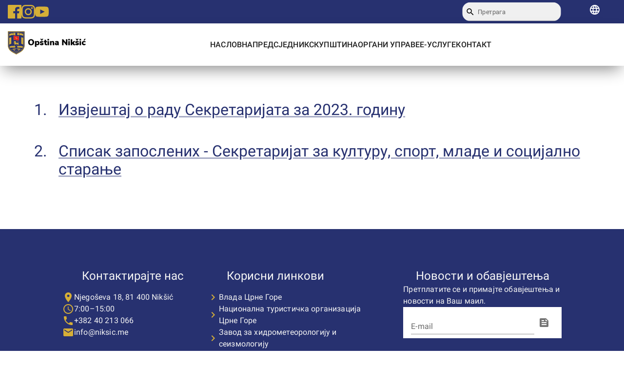

--- FILE ---
content_type: text/html; charset=utf-8
request_url: http://niksic.me/other-docs-ddnk
body_size: 11994
content:
<!DOCTYPE html><html lang="cyrl"><head><link rel="preconnect" href="https://fonts.googleapis.com"/><link rel="preconnect" href="https://fonts.gstatic.com" crossorigin="yes"/><link rel="shortcut icon" href="/favicon.png"/><link rel="preconnect" href="https://fonts.gstatic.com" crossorigin /><meta name="viewport" content="width=device-width"/><title>ДДНК остала документа</title><meta charSet="utf-8"/><meta name="next-head-count" content="3"/><link rel="preload" href="/_next/static/css/678b0af95cc44245.css" as="style"/><link rel="stylesheet" href="/_next/static/css/678b0af95cc44245.css" data-n-g=""/><link rel="preload" href="/_next/static/css/c3e67bea1fd856c0.css" as="style"/><link rel="stylesheet" href="/_next/static/css/c3e67bea1fd856c0.css" data-n-p=""/><noscript data-n-css=""></noscript><script defer="" nomodule="" src="/_next/static/chunks/polyfills-5cd94c89d3acac5f.js"></script><script src="/_next/static/chunks/webpack-39cfd63b158336cc.js" defer=""></script><script src="/_next/static/chunks/framework-91d7f78b5b4003c8.js" defer=""></script><script src="/_next/static/chunks/main-b2c12c7e1414ac3d.js" defer=""></script><script src="/_next/static/chunks/pages/_app-ea3044d5c4e9f61f.js" defer=""></script><script src="/_next/static/chunks/861-6a7a9bcae3ee81b3.js" defer=""></script><script src="/_next/static/chunks/836-b0e503a8901b6c3a.js" defer=""></script><script src="/_next/static/chunks/895-9fb078facc22fe57.js" defer=""></script><script src="/_next/static/chunks/pages/%5BpageSlug%5D-97d84c6d00b0713a.js" defer=""></script><script src="/_next/static/6sf1rTaPhDGy4Y6etfS6F/_buildManifest.js" defer=""></script><script src="/_next/static/6sf1rTaPhDGy4Y6etfS6F/_ssgManifest.js" defer=""></script><script src="/_next/static/6sf1rTaPhDGy4Y6etfS6F/_middlewareManifest.js" defer=""></script><style data-href="https://fonts.googleapis.com/css?family=Roboto:300,400,500,700&display=swap">@font-face{font-family:'Roboto';font-style:normal;font-weight:300;font-display:swap;src:url(https://fonts.gstatic.com/s/roboto/v30/KFOlCnqEu92Fr1MmSU5fBBc-.woff) format('woff')}@font-face{font-family:'Roboto';font-style:normal;font-weight:400;font-display:swap;src:url(https://fonts.gstatic.com/s/roboto/v30/KFOmCnqEu92Fr1Mu4mxM.woff) format('woff')}@font-face{font-family:'Roboto';font-style:normal;font-weight:500;font-display:swap;src:url(https://fonts.gstatic.com/s/roboto/v30/KFOlCnqEu92Fr1MmEU9fBBc-.woff) format('woff')}@font-face{font-family:'Roboto';font-style:normal;font-weight:700;font-display:swap;src:url(https://fonts.gstatic.com/s/roboto/v30/KFOlCnqEu92Fr1MmWUlfBBc-.woff) format('woff')}@font-face{font-family:'Roboto';font-style:normal;font-weight:300;font-display:swap;src:url(https://fonts.gstatic.com/s/roboto/v30/KFOlCnqEu92Fr1MmSU5fCRc4AMP6lbBP.woff2) format('woff2');unicode-range:U+0460-052F,U+1C80-1C88,U+20B4,U+2DE0-2DFF,U+A640-A69F,U+FE2E-FE2F}@font-face{font-family:'Roboto';font-style:normal;font-weight:300;font-display:swap;src:url(https://fonts.gstatic.com/s/roboto/v30/KFOlCnqEu92Fr1MmSU5fABc4AMP6lbBP.woff2) format('woff2');unicode-range:U+0301,U+0400-045F,U+0490-0491,U+04B0-04B1,U+2116}@font-face{font-family:'Roboto';font-style:normal;font-weight:300;font-display:swap;src:url(https://fonts.gstatic.com/s/roboto/v30/KFOlCnqEu92Fr1MmSU5fCBc4AMP6lbBP.woff2) format('woff2');unicode-range:U+1F00-1FFF}@font-face{font-family:'Roboto';font-style:normal;font-weight:300;font-display:swap;src:url(https://fonts.gstatic.com/s/roboto/v30/KFOlCnqEu92Fr1MmSU5fBxc4AMP6lbBP.woff2) format('woff2');unicode-range:U+0370-03FF}@font-face{font-family:'Roboto';font-style:normal;font-weight:300;font-display:swap;src:url(https://fonts.gstatic.com/s/roboto/v30/KFOlCnqEu92Fr1MmSU5fCxc4AMP6lbBP.woff2) format('woff2');unicode-range:U+0102-0103,U+0110-0111,U+0128-0129,U+0168-0169,U+01A0-01A1,U+01AF-01B0,U+0300-0301,U+0303-0304,U+0308-0309,U+0323,U+0329,U+1EA0-1EF9,U+20AB}@font-face{font-family:'Roboto';font-style:normal;font-weight:300;font-display:swap;src:url(https://fonts.gstatic.com/s/roboto/v30/KFOlCnqEu92Fr1MmSU5fChc4AMP6lbBP.woff2) format('woff2');unicode-range:U+0100-02AF,U+0304,U+0308,U+0329,U+1E00-1E9F,U+1EF2-1EFF,U+2020,U+20A0-20AB,U+20AD-20CF,U+2113,U+2C60-2C7F,U+A720-A7FF}@font-face{font-family:'Roboto';font-style:normal;font-weight:300;font-display:swap;src:url(https://fonts.gstatic.com/s/roboto/v30/KFOlCnqEu92Fr1MmSU5fBBc4AMP6lQ.woff2) format('woff2');unicode-range:U+0000-00FF,U+0131,U+0152-0153,U+02BB-02BC,U+02C6,U+02DA,U+02DC,U+0304,U+0308,U+0329,U+2000-206F,U+2074,U+20AC,U+2122,U+2191,U+2193,U+2212,U+2215,U+FEFF,U+FFFD}@font-face{font-family:'Roboto';font-style:normal;font-weight:400;font-display:swap;src:url(https://fonts.gstatic.com/s/roboto/v30/KFOmCnqEu92Fr1Mu72xKKTU1Kvnz.woff2) format('woff2');unicode-range:U+0460-052F,U+1C80-1C88,U+20B4,U+2DE0-2DFF,U+A640-A69F,U+FE2E-FE2F}@font-face{font-family:'Roboto';font-style:normal;font-weight:400;font-display:swap;src:url(https://fonts.gstatic.com/s/roboto/v30/KFOmCnqEu92Fr1Mu5mxKKTU1Kvnz.woff2) format('woff2');unicode-range:U+0301,U+0400-045F,U+0490-0491,U+04B0-04B1,U+2116}@font-face{font-family:'Roboto';font-style:normal;font-weight:400;font-display:swap;src:url(https://fonts.gstatic.com/s/roboto/v30/KFOmCnqEu92Fr1Mu7mxKKTU1Kvnz.woff2) format('woff2');unicode-range:U+1F00-1FFF}@font-face{font-family:'Roboto';font-style:normal;font-weight:400;font-display:swap;src:url(https://fonts.gstatic.com/s/roboto/v30/KFOmCnqEu92Fr1Mu4WxKKTU1Kvnz.woff2) format('woff2');unicode-range:U+0370-03FF}@font-face{font-family:'Roboto';font-style:normal;font-weight:400;font-display:swap;src:url(https://fonts.gstatic.com/s/roboto/v30/KFOmCnqEu92Fr1Mu7WxKKTU1Kvnz.woff2) format('woff2');unicode-range:U+0102-0103,U+0110-0111,U+0128-0129,U+0168-0169,U+01A0-01A1,U+01AF-01B0,U+0300-0301,U+0303-0304,U+0308-0309,U+0323,U+0329,U+1EA0-1EF9,U+20AB}@font-face{font-family:'Roboto';font-style:normal;font-weight:400;font-display:swap;src:url(https://fonts.gstatic.com/s/roboto/v30/KFOmCnqEu92Fr1Mu7GxKKTU1Kvnz.woff2) format('woff2');unicode-range:U+0100-02AF,U+0304,U+0308,U+0329,U+1E00-1E9F,U+1EF2-1EFF,U+2020,U+20A0-20AB,U+20AD-20CF,U+2113,U+2C60-2C7F,U+A720-A7FF}@font-face{font-family:'Roboto';font-style:normal;font-weight:400;font-display:swap;src:url(https://fonts.gstatic.com/s/roboto/v30/KFOmCnqEu92Fr1Mu4mxKKTU1Kg.woff2) format('woff2');unicode-range:U+0000-00FF,U+0131,U+0152-0153,U+02BB-02BC,U+02C6,U+02DA,U+02DC,U+0304,U+0308,U+0329,U+2000-206F,U+2074,U+20AC,U+2122,U+2191,U+2193,U+2212,U+2215,U+FEFF,U+FFFD}@font-face{font-family:'Roboto';font-style:normal;font-weight:500;font-display:swap;src:url(https://fonts.gstatic.com/s/roboto/v30/KFOlCnqEu92Fr1MmEU9fCRc4AMP6lbBP.woff2) format('woff2');unicode-range:U+0460-052F,U+1C80-1C88,U+20B4,U+2DE0-2DFF,U+A640-A69F,U+FE2E-FE2F}@font-face{font-family:'Roboto';font-style:normal;font-weight:500;font-display:swap;src:url(https://fonts.gstatic.com/s/roboto/v30/KFOlCnqEu92Fr1MmEU9fABc4AMP6lbBP.woff2) format('woff2');unicode-range:U+0301,U+0400-045F,U+0490-0491,U+04B0-04B1,U+2116}@font-face{font-family:'Roboto';font-style:normal;font-weight:500;font-display:swap;src:url(https://fonts.gstatic.com/s/roboto/v30/KFOlCnqEu92Fr1MmEU9fCBc4AMP6lbBP.woff2) format('woff2');unicode-range:U+1F00-1FFF}@font-face{font-family:'Roboto';font-style:normal;font-weight:500;font-display:swap;src:url(https://fonts.gstatic.com/s/roboto/v30/KFOlCnqEu92Fr1MmEU9fBxc4AMP6lbBP.woff2) format('woff2');unicode-range:U+0370-03FF}@font-face{font-family:'Roboto';font-style:normal;font-weight:500;font-display:swap;src:url(https://fonts.gstatic.com/s/roboto/v30/KFOlCnqEu92Fr1MmEU9fCxc4AMP6lbBP.woff2) format('woff2');unicode-range:U+0102-0103,U+0110-0111,U+0128-0129,U+0168-0169,U+01A0-01A1,U+01AF-01B0,U+0300-0301,U+0303-0304,U+0308-0309,U+0323,U+0329,U+1EA0-1EF9,U+20AB}@font-face{font-family:'Roboto';font-style:normal;font-weight:500;font-display:swap;src:url(https://fonts.gstatic.com/s/roboto/v30/KFOlCnqEu92Fr1MmEU9fChc4AMP6lbBP.woff2) format('woff2');unicode-range:U+0100-02AF,U+0304,U+0308,U+0329,U+1E00-1E9F,U+1EF2-1EFF,U+2020,U+20A0-20AB,U+20AD-20CF,U+2113,U+2C60-2C7F,U+A720-A7FF}@font-face{font-family:'Roboto';font-style:normal;font-weight:500;font-display:swap;src:url(https://fonts.gstatic.com/s/roboto/v30/KFOlCnqEu92Fr1MmEU9fBBc4AMP6lQ.woff2) format('woff2');unicode-range:U+0000-00FF,U+0131,U+0152-0153,U+02BB-02BC,U+02C6,U+02DA,U+02DC,U+0304,U+0308,U+0329,U+2000-206F,U+2074,U+20AC,U+2122,U+2191,U+2193,U+2212,U+2215,U+FEFF,U+FFFD}@font-face{font-family:'Roboto';font-style:normal;font-weight:700;font-display:swap;src:url(https://fonts.gstatic.com/s/roboto/v30/KFOlCnqEu92Fr1MmWUlfCRc4AMP6lbBP.woff2) format('woff2');unicode-range:U+0460-052F,U+1C80-1C88,U+20B4,U+2DE0-2DFF,U+A640-A69F,U+FE2E-FE2F}@font-face{font-family:'Roboto';font-style:normal;font-weight:700;font-display:swap;src:url(https://fonts.gstatic.com/s/roboto/v30/KFOlCnqEu92Fr1MmWUlfABc4AMP6lbBP.woff2) format('woff2');unicode-range:U+0301,U+0400-045F,U+0490-0491,U+04B0-04B1,U+2116}@font-face{font-family:'Roboto';font-style:normal;font-weight:700;font-display:swap;src:url(https://fonts.gstatic.com/s/roboto/v30/KFOlCnqEu92Fr1MmWUlfCBc4AMP6lbBP.woff2) format('woff2');unicode-range:U+1F00-1FFF}@font-face{font-family:'Roboto';font-style:normal;font-weight:700;font-display:swap;src:url(https://fonts.gstatic.com/s/roboto/v30/KFOlCnqEu92Fr1MmWUlfBxc4AMP6lbBP.woff2) format('woff2');unicode-range:U+0370-03FF}@font-face{font-family:'Roboto';font-style:normal;font-weight:700;font-display:swap;src:url(https://fonts.gstatic.com/s/roboto/v30/KFOlCnqEu92Fr1MmWUlfCxc4AMP6lbBP.woff2) format('woff2');unicode-range:U+0102-0103,U+0110-0111,U+0128-0129,U+0168-0169,U+01A0-01A1,U+01AF-01B0,U+0300-0301,U+0303-0304,U+0308-0309,U+0323,U+0329,U+1EA0-1EF9,U+20AB}@font-face{font-family:'Roboto';font-style:normal;font-weight:700;font-display:swap;src:url(https://fonts.gstatic.com/s/roboto/v30/KFOlCnqEu92Fr1MmWUlfChc4AMP6lbBP.woff2) format('woff2');unicode-range:U+0100-02AF,U+0304,U+0308,U+0329,U+1E00-1E9F,U+1EF2-1EFF,U+2020,U+20A0-20AB,U+20AD-20CF,U+2113,U+2C60-2C7F,U+A720-A7FF}@font-face{font-family:'Roboto';font-style:normal;font-weight:700;font-display:swap;src:url(https://fonts.gstatic.com/s/roboto/v30/KFOlCnqEu92Fr1MmWUlfBBc4AMP6lQ.woff2) format('woff2');unicode-range:U+0000-00FF,U+0131,U+0152-0153,U+02BB-02BC,U+02C6,U+02DA,U+02DC,U+0304,U+0308,U+0329,U+2000-206F,U+2074,U+20AC,U+2122,U+2191,U+2193,U+2212,U+2215,U+FEFF,U+FFFD}</style><style data-href="https://fonts.googleapis.com/icon?family=Material+Icons">@font-face{font-family:'Material Icons';font-style:normal;font-weight:400;src:url(https://fonts.gstatic.com/s/materialicons/v141/flUhRq6tzZclQEJ-Vdg-IuiaDsNa.woff) format('woff')}.material-icons{font-family:'Material Icons';font-weight:normal;font-style:normal;font-size:24px;line-height:1;letter-spacing:normal;text-transform:none;display:inline-block;white-space:nowrap;word-wrap:normal;direction:ltr;font-feature-settings:'liga'}@font-face{font-family:'Material Icons';font-style:normal;font-weight:400;src:url(https://fonts.gstatic.com/s/materialicons/v141/flUhRq6tzZclQEJ-Vdg-IuiaDsNcIhQ8tQ.woff2) format('woff2')}.material-icons{font-family:'Material Icons';font-weight:normal;font-style:normal;font-size:24px;line-height:1;letter-spacing:normal;text-transform:none;display:inline-block;white-space:nowrap;word-wrap:normal;direction:ltr;-webkit-font-feature-settings:'liga';-webkit-font-smoothing:antialiased}</style></head><body><div id="__next" data-reactroot=""><style data-emotion="css-global o6gwfi">html{-webkit-font-smoothing:antialiased;-moz-osx-font-smoothing:grayscale;box-sizing:border-box;-webkit-text-size-adjust:100%;}*,*::before,*::after{box-sizing:inherit;}strong,b{font-weight:700;}body{margin:0;color:rgba(0, 0, 0, 0.87);font-family:"Roboto","Helvetica","Arial",sans-serif;font-weight:400;font-size:1rem;line-height:1.5;letter-spacing:0.00938em;background-color:#fff;}@media print{body{background-color:#fff;}}body::backdrop{background-color:#fff;}</style><style data-emotion="css k2oj0o">.css-k2oj0o{position:relative;display:-webkit-box;display:-webkit-flex;display:-ms-flexbox;display:flex;-webkit-box-pack:justify;-webkit-justify-content:space-between;justify-content:space-between;-webkit-align-items:center;-webkit-box-align:center;-ms-flex-align:center;align-items:center;gap:.5rem;background-color:rgb(39,49,112);color:whitesmoke;height:3rem;padding:0 1rem;}</style><header class="css-k2oj0o"><style data-emotion="css 1bei46m">.css-1bei46m{display:-webkit-box;display:-webkit-flex;display:-ms-flexbox;display:flex;-webkit-align-items:center;-webkit-box-align:center;-ms-flex-align:center;align-items:center;-webkit-box-pack:center;-ms-flex-pack:center;-webkit-justify-content:center;justify-content:center;gap:1rem;}.css-1bei46m>a{display:-webkit-box;display:-webkit-flex;display:-ms-flexbox;display:flex;-webkit-align-items:center;-webkit-box-align:center;-ms-flex-align:center;align-items:center;-webkit-box-pack:center;-ms-flex-pack:center;-webkit-justify-content:center;justify-content:center;}</style><div class="css-1bei46m"><a href="https://www.facebook.com/municipalityofniksic" target="_blank" rel="noreferrer" aria-label="Facebook logo link"><style data-emotion="css 1gkbabg">.css-1gkbabg{color:rgb(214, 175, 55);width:1.75rem;height:1.75rem;}.css-1gkbabg:hover{color:white;}.css-1gkbabg>svg{color:currentColor;}</style><svg xmlns="http://www.w3.org/2000/svg" width="24" height="24" viewBox="0 0 24 24" class="css-1gkbabg" color="currentColor"><path fill="currentColor" d="M22.675 0h-21.35c-.732 0-1.325.593-1.325 1.325v21.351c0 .731.593 1.324 1.325 1.324h11.495v-9.294h-3.128v-3.622h3.128v-2.671c0-3.1 1.893-4.788 4.659-4.788 1.325 0 2.463.099 2.795.143v3.24l-1.918.001c-1.504 0-1.795.715-1.795 1.763v2.313h3.587l-.467 3.622h-3.12v9.293h6.116c.73 0 1.323-.593 1.323-1.325v-21.35c0-.732-.593-1.325-1.325-1.325z"></path></svg></a><a href="https://www.instagram.com/opstinaniksic/" target="_blank" rel="noreferrer" aria-label="Instagram logo link"><style data-emotion="css 1tre82n">.css-1tre82n{color:rgb(214, 175, 55);width:1.75rem;height:1.75rem;}.css-1tre82n:hover{color:white;}</style><svg xmlns="http://www.w3.org/2000/svg" width="24" height="24" viewBox="0 0 24 24" class="css-1tre82n"><path fill="currentColor" d="M12 2.163c3.204 0 3.584.012 4.85.07 3.252.148 4.771 1.691 4.919 4.919.058 1.265.069 1.645.069 4.849 0 3.205-.012 3.584-.069 4.849-.149 3.225-1.664 4.771-4.919 4.919-1.266.058-1.644.07-4.85.07-3.204 0-3.584-.012-4.849-.07-3.26-.149-4.771-1.699-4.919-4.92-.058-1.265-.07-1.644-.07-4.849 0-3.204.013-3.583.07-4.849.149-3.227 1.664-4.771 4.919-4.919 1.266-.057 1.645-.069 4.849-.069zm0-2.163c-3.259 0-3.667.014-4.947.072-4.358.2-6.78 2.618-6.98 6.98-.059 1.281-.073 1.689-.073 4.948 0 3.259.014 3.668.072 4.948.2 4.358 2.618 6.78 6.98 6.98 1.281.058 1.689.072 4.948.072 3.259 0 3.668-.014 4.948-.072 4.354-.2 6.782-2.618 6.979-6.98.059-1.28.073-1.689.073-4.948 0-3.259-.014-3.667-.072-4.947-.196-4.354-2.617-6.78-6.979-6.98-1.281-.059-1.69-.073-4.949-.073zm0 5.838c-3.403 0-6.162 2.759-6.162 6.162s2.759 6.163 6.162 6.163 6.162-2.759 6.162-6.163c0-3.403-2.759-6.162-6.162-6.162zm0 10.162c-2.209 0-4-1.79-4-4 0-2.209 1.791-4 4-4s4 1.791 4 4c0 2.21-1.791 4-4 4zm6.406-11.845c-.796 0-1.441.645-1.441 1.44s.645 1.44 1.441 1.44c.795 0 1.439-.645 1.439-1.44s-.644-1.44-1.439-1.44z"></path></svg></a><a href="https://www.youtube.com/channel/UCe6q0skCdWLNadt_kp5z00w" target="_blank" rel="noreferrer" aria-label="Youtube logo link"><svg xmlns="http://www.w3.org/2000/svg" width="24" height="24" viewBox="0 0 24 24" class="css-1tre82n"><path fill="currentColor" d="M19.615 3.184c-3.604-.246-11.631-.245-15.23 0-3.897.266-4.356 2.62-4.385 8.816.029 6.185.484 8.549 4.385 8.816 3.6.245 11.626.246 15.23 0 3.897-.266 4.356-2.62 4.385-8.816-.029-6.185-.484-8.549-4.385-8.816zm-10.615 12.816v-8l8 3.993-8 4.007z"></path></svg></a></div><style data-emotion="css 1xhj18k">.css-1xhj18k{display:-webkit-box;display:-webkit-flex;display:-ms-flexbox;display:flex;-webkit-flex-direction:row;-ms-flex-direction:row;flex-direction:row;}</style><div class="css-1xhj18k"><div direction="row" class="css-1xhj18k"><style data-emotion="css a9kpn4">.css-a9kpn4{display:-webkit-box;display:-webkit-flex;display:-ms-flexbox;display:flex;-webkit-flex-direction:row;-ms-flex-direction:row;flex-direction:row;-webkit-align-items:center;-webkit-box-align:center;-ms-flex-align:center;align-items:center;position:relative;width:100%;-webkit-transform:scale(0.8);-moz-transform:scale(0.8);-ms-transform:scale(0.8);transform:scale(0.8);}</style><div position="relative" width="100%" sx="[object Object]" direction="row" class="css-a9kpn4"><style data-emotion="css sj9nyp">.css-sj9nyp{position:absolute;left:.5rem;color:black;z-index:1;font-size:1.5rem;}</style><span class="material-icons css-sj9nyp" style="text-transform:none">search</span><style data-emotion="css 1y04obt">.css-1y04obt{width:100%;border-radius:20px;overflow:hidden;}</style><form class="css-1y04obt"><style data-emotion="css 11e5ifv">.css-11e5ifv{background-color:white;width:100%;}.css-11e5ifv .MuiFilledInput-root,.css-11e5ifv .MuiOutlinedInput-root{padding:0 0 0 1.75rem;}.css-11e5ifv .MuiFilledInput-root:hover fieldset,.css-11e5ifv .MuiOutlinedInput-root:hover fieldset{border-color:rgb(49, 62, 140);}.css-11e5ifv .MuiFilledInput-root.Mui-focused fieldset,.css-11e5ifv .MuiOutlinedInput-root.Mui-focused fieldset{border-color:rgb(26, 32, 74);}.css-11e5ifv label{padding:0 0 0 1.75rem;}</style><style data-emotion="css 13f76ql">.css-13f76ql{background-color:white;width:100%;}.css-13f76ql .MuiFilledInput-root,.css-13f76ql .MuiOutlinedInput-root{padding:0 0 0 1.75rem;}.css-13f76ql .MuiFilledInput-root:hover fieldset,.css-13f76ql .MuiOutlinedInput-root:hover fieldset{border-color:rgb(49, 62, 140);}.css-13f76ql .MuiFilledInput-root.Mui-focused fieldset,.css-13f76ql .MuiOutlinedInput-root.Mui-focused fieldset{border-color:rgb(26, 32, 74);}.css-13f76ql label{padding:0 0 0 1.75rem;}</style><style data-emotion="css 1wokojm">.css-1wokojm{display:-webkit-inline-box;display:-webkit-inline-flex;display:-ms-inline-flexbox;display:inline-flex;-webkit-flex-direction:column;-ms-flex-direction:column;flex-direction:column;position:relative;min-width:0;padding:0;margin:0;border:0;vertical-align:top;background-color:white;width:100%;}.css-1wokojm .MuiFilledInput-root,.css-1wokojm .MuiOutlinedInput-root{padding:0 0 0 1.75rem;}.css-1wokojm .MuiFilledInput-root:hover fieldset,.css-1wokojm .MuiOutlinedInput-root:hover fieldset{border-color:rgb(49, 62, 140);}.css-1wokojm .MuiFilledInput-root.Mui-focused fieldset,.css-1wokojm .MuiOutlinedInput-root.Mui-focused fieldset{border-color:rgb(26, 32, 74);}.css-1wokojm label{padding:0 0 0 1.75rem;}</style><div class="MuiFormControl-root MuiTextField-root css-1wokojm" padding="0 0 0 1.75rem"><style data-emotion="css 1671l43">.css-1671l43{display:block;transform-origin:top left;white-space:nowrap;overflow:hidden;text-overflow:ellipsis;max-width:calc(100% - 24px);position:absolute;left:0;top:0;-webkit-transform:translate(12px, 13px) scale(1);-moz-transform:translate(12px, 13px) scale(1);-ms-transform:translate(12px, 13px) scale(1);transform:translate(12px, 13px) scale(1);-webkit-transition:color 200ms cubic-bezier(0.0, 0, 0.2, 1) 0ms,-webkit-transform 200ms cubic-bezier(0.0, 0, 0.2, 1) 0ms,max-width 200ms cubic-bezier(0.0, 0, 0.2, 1) 0ms;transition:color 200ms cubic-bezier(0.0, 0, 0.2, 1) 0ms,transform 200ms cubic-bezier(0.0, 0, 0.2, 1) 0ms,max-width 200ms cubic-bezier(0.0, 0, 0.2, 1) 0ms;z-index:1;pointer-events:none;}</style><style data-emotion="css 1l1p9x">.css-1l1p9x{color:rgba(0, 0, 0, 0.6);font-family:"Roboto","Helvetica","Arial",sans-serif;font-weight:400;font-size:1rem;line-height:1.4375em;letter-spacing:0.00938em;padding:0;position:relative;display:block;transform-origin:top left;white-space:nowrap;overflow:hidden;text-overflow:ellipsis;max-width:calc(100% - 24px);position:absolute;left:0;top:0;-webkit-transform:translate(12px, 13px) scale(1);-moz-transform:translate(12px, 13px) scale(1);-ms-transform:translate(12px, 13px) scale(1);transform:translate(12px, 13px) scale(1);-webkit-transition:color 200ms cubic-bezier(0.0, 0, 0.2, 1) 0ms,-webkit-transform 200ms cubic-bezier(0.0, 0, 0.2, 1) 0ms,max-width 200ms cubic-bezier(0.0, 0, 0.2, 1) 0ms;transition:color 200ms cubic-bezier(0.0, 0, 0.2, 1) 0ms,transform 200ms cubic-bezier(0.0, 0, 0.2, 1) 0ms,max-width 200ms cubic-bezier(0.0, 0, 0.2, 1) 0ms;z-index:1;pointer-events:none;}.css-1l1p9x.Mui-focused{color:rgb(39,49,112);}.css-1l1p9x.Mui-disabled{color:rgba(0, 0, 0, 0.38);}.css-1l1p9x.Mui-error{color:#d32f2f;}</style><label class="MuiInputLabel-root MuiInputLabel-formControl MuiInputLabel-animated MuiInputLabel-sizeSmall MuiInputLabel-filled MuiFormLabel-root MuiFormLabel-colorPrimary css-1l1p9x" data-shrink="false">Претрага</label><style data-emotion="css-global 1prfaxn">@-webkit-keyframes mui-auto-fill{from{display:block;}}@keyframes mui-auto-fill{from{display:block;}}@-webkit-keyframes mui-auto-fill-cancel{from{display:block;}}@keyframes mui-auto-fill-cancel{from{display:block;}}</style><style data-emotion="css zxp0bw">.css-zxp0bw{font-family:"Roboto","Helvetica","Arial",sans-serif;font-weight:400;font-size:1rem;line-height:1.4375em;letter-spacing:0.00938em;color:rgba(0, 0, 0, 0.87);box-sizing:border-box;position:relative;cursor:text;display:-webkit-inline-box;display:-webkit-inline-flex;display:-ms-inline-flexbox;display:inline-flex;-webkit-align-items:center;-webkit-box-align:center;-ms-flex-align:center;align-items:center;position:relative;background-color:rgba(0, 0, 0, 0.06);border-top-left-radius:4px;border-top-right-radius:4px;-webkit-transition:background-color 200ms cubic-bezier(0.0, 0, 0.2, 1) 0ms;transition:background-color 200ms cubic-bezier(0.0, 0, 0.2, 1) 0ms;}.css-zxp0bw.Mui-disabled{color:rgba(0, 0, 0, 0.38);cursor:default;}.css-zxp0bw:hover{background-color:rgba(0, 0, 0, 0.09);}@media (hover: none){.css-zxp0bw:hover{background-color:rgba(0, 0, 0, 0.06);}}.css-zxp0bw.Mui-focused{background-color:rgba(0, 0, 0, 0.06);}.css-zxp0bw.Mui-disabled{background-color:rgba(0, 0, 0, 0.12);}.css-zxp0bw:after{border-bottom:2px solid rgb(39,49,112);left:0;bottom:0;content:"";position:absolute;right:0;-webkit-transform:scaleX(0);-moz-transform:scaleX(0);-ms-transform:scaleX(0);transform:scaleX(0);-webkit-transition:-webkit-transform 200ms cubic-bezier(0.0, 0, 0.2, 1) 0ms;transition:transform 200ms cubic-bezier(0.0, 0, 0.2, 1) 0ms;pointer-events:none;}.css-zxp0bw.Mui-focused:after{-webkit-transform:scaleX(1);-moz-transform:scaleX(1);-ms-transform:scaleX(1);transform:scaleX(1);}.css-zxp0bw.Mui-error:after{border-bottom-color:#d32f2f;-webkit-transform:scaleX(1);-moz-transform:scaleX(1);-ms-transform:scaleX(1);transform:scaleX(1);}.css-zxp0bw:before{border-bottom:1px solid rgba(0, 0, 0, 0.42);left:0;bottom:0;content:"\00a0";position:absolute;right:0;-webkit-transition:border-bottom-color 200ms cubic-bezier(0.4, 0, 0.2, 1) 0ms;transition:border-bottom-color 200ms cubic-bezier(0.4, 0, 0.2, 1) 0ms;pointer-events:none;}.css-zxp0bw:hover:not(.Mui-disabled):before{border-bottom:1px solid rgba(0, 0, 0, 0.87);}.css-zxp0bw.Mui-disabled:before{border-bottom-style:dotted;}</style><div class="MuiFilledInput-root MuiFilledInput-underline MuiInputBase-root MuiInputBase-colorPrimary MuiInputBase-formControl MuiInputBase-sizeSmall css-zxp0bw"><style data-emotion="css fi4tqy">.css-fi4tqy{font:inherit;letter-spacing:inherit;color:currentColor;padding:4px 0 5px;border:0;box-sizing:content-box;background:none;height:1.4375em;margin:0;-webkit-tap-highlight-color:transparent;display:block;min-width:0;width:100%;-webkit-animation-name:mui-auto-fill-cancel;animation-name:mui-auto-fill-cancel;-webkit-animation-duration:10ms;animation-duration:10ms;padding-top:1px;padding-top:21px;padding-right:12px;padding-bottom:4px;padding-left:12px;}.css-fi4tqy::-webkit-input-placeholder{color:currentColor;opacity:0.42;-webkit-transition:opacity 200ms cubic-bezier(0.4, 0, 0.2, 1) 0ms;transition:opacity 200ms cubic-bezier(0.4, 0, 0.2, 1) 0ms;}.css-fi4tqy::-moz-placeholder{color:currentColor;opacity:0.42;-webkit-transition:opacity 200ms cubic-bezier(0.4, 0, 0.2, 1) 0ms;transition:opacity 200ms cubic-bezier(0.4, 0, 0.2, 1) 0ms;}.css-fi4tqy:-ms-input-placeholder{color:currentColor;opacity:0.42;-webkit-transition:opacity 200ms cubic-bezier(0.4, 0, 0.2, 1) 0ms;transition:opacity 200ms cubic-bezier(0.4, 0, 0.2, 1) 0ms;}.css-fi4tqy::-ms-input-placeholder{color:currentColor;opacity:0.42;-webkit-transition:opacity 200ms cubic-bezier(0.4, 0, 0.2, 1) 0ms;transition:opacity 200ms cubic-bezier(0.4, 0, 0.2, 1) 0ms;}.css-fi4tqy:focus{outline:0;}.css-fi4tqy:invalid{box-shadow:none;}.css-fi4tqy::-webkit-search-decoration{-webkit-appearance:none;}label[data-shrink=false]+.MuiInputBase-formControl .css-fi4tqy::-webkit-input-placeholder{opacity:0!important;}label[data-shrink=false]+.MuiInputBase-formControl .css-fi4tqy::-moz-placeholder{opacity:0!important;}label[data-shrink=false]+.MuiInputBase-formControl .css-fi4tqy:-ms-input-placeholder{opacity:0!important;}label[data-shrink=false]+.MuiInputBase-formControl .css-fi4tqy::-ms-input-placeholder{opacity:0!important;}label[data-shrink=false]+.MuiInputBase-formControl .css-fi4tqy:focus::-webkit-input-placeholder{opacity:0.42;}label[data-shrink=false]+.MuiInputBase-formControl .css-fi4tqy:focus::-moz-placeholder{opacity:0.42;}label[data-shrink=false]+.MuiInputBase-formControl .css-fi4tqy:focus:-ms-input-placeholder{opacity:0.42;}label[data-shrink=false]+.MuiInputBase-formControl .css-fi4tqy:focus::-ms-input-placeholder{opacity:0.42;}.css-fi4tqy.Mui-disabled{opacity:1;-webkit-text-fill-color:rgba(0, 0, 0, 0.38);}.css-fi4tqy:-webkit-autofill{-webkit-animation-duration:5000s;animation-duration:5000s;-webkit-animation-name:mui-auto-fill;animation-name:mui-auto-fill;}.css-fi4tqy:-webkit-autofill{border-top-left-radius:inherit;border-top-right-radius:inherit;}</style><input type="text" aria-invalid="false" name="search" value="" class="MuiFilledInput-input MuiInputBase-input MuiInputBase-inputSizeSmall css-fi4tqy"/></div></div></form></div></div><style data-emotion="css 1rqy4sd">.css-1rqy4sd{position:relative;cursor:pointer;padding:.5rem;border-radius:.25rem;width:88px;-webkit-user-select:none;-moz-user-select:none;-ms-user-select:none;user-select:none;}.css-1rqy4sd:hover{background-color:rgb(26, 32, 74);border-radius:.25rem .25rem 0 0;}.css-1rqy4sd:hover>.hidden{-webkit-transform:translateY(0%) scaleY(1);-moz-transform:translateY(0%) scaleY(1);-ms-transform:translateY(0%) scaleY(1);transform:translateY(0%) scaleY(1);background-color:rgb(26, 32, 74);}</style><div class="css-1rqy4sd"><style data-emotion="css 1vd84sn">.css-1vd84sn{display:-webkit-box;display:-webkit-flex;display:-ms-flexbox;display:flex;-webkit-flex-direction:row;-ms-flex-direction:row;flex-direction:row;-webkit-box-pack:center;-ms-flex-pack:center;-webkit-justify-content:center;justify-content:center;-webkit-align-items:center;-webkit-box-align:center;-ms-flex-align:center;align-items:center;}</style><div direction="row" class="css-1vd84sn"><span class="material-icons" style="color:white;text-transform:none">language</span></div><style data-emotion="css 1h9tk4l">.css-1h9tk4l{display:-webkit-box;display:-webkit-flex;display:-ms-flexbox;display:flex;-webkit-flex-direction:column;-ms-flex-direction:column;flex-direction:column;-webkit-box-pack:center;-ms-flex-pack:center;-webkit-justify-content:center;justify-content:center;position:absolute;top:100%;height:auto;left:0;width:100%;z-index:4;border-radius:0 0 .25rem .25rem;background-color:rgb(39,49,112);-webkit-transition:-webkit-transform 250ms;transition:transform 250ms;-webkit-transform:translateY(-50%) scaleY(0);-moz-transform:translateY(-50%) scaleY(0);-ms-transform:translateY(-50%) scaleY(0);transform:translateY(-50%) scaleY(0);}</style><div class="hidden css-1h9tk4l"><style data-emotion="css pt1djp">.css-pt1djp{height:2rem;border-radius:.25rem;display:-webkit-box;display:-webkit-flex;display:-ms-flexbox;display:flex;-webkit-box-pack:center;-ms-flex-pack:center;-webkit-justify-content:center;justify-content:center;-webkit-align-items:center;-webkit-box-align:center;-ms-flex-align:center;align-items:center;}.css-pt1djp:hover{background-color:rgb(39,49,112);}.css-pt1djp:active{background-color:rgb(49, 62, 140);}</style><div class="css-pt1djp"><style data-emotion="css 9l3uo3">.css-9l3uo3{margin:0;font-family:"Roboto","Helvetica","Arial",sans-serif;font-weight:400;font-size:1rem;line-height:1.5;letter-spacing:0.00938em;}</style><p class="MuiTypography-root MuiTypography-body1 lang css-9l3uo3">Latinica</p></div><div class="css-pt1djp"><p class="MuiTypography-root MuiTypography-body1 lang css-9l3uo3">English</p></div></div></div></div></header><style data-emotion="css 19n6lr5">.css-19n6lr5{position:-webkit-sticky;position:sticky;top:0;display:-webkit-box;display:-webkit-flex;display:-ms-flexbox;display:flex;-webkit-align-items:center;-webkit-box-align:center;-ms-flex-align:center;align-items:center;-webkit-box-pack:justify;-webkit-justify-content:space-between;justify-content:space-between;padding:1rem;z-index:3;background:rgba(255,255,255,0.95);box-shadow:0px 15px 32px -8px rgba(0,0,0,0.45);}.css-19n6lr5 img{height:3rem;}.css-19n6lr5 *{text-transform:uppercase;}</style><nav class="css-19n6lr5"><a rel="noopener noreferrer" aria-label="city logo" href="/"><img src="/images/logo-4.png" alt="city logo"/></a><style data-emotion="css 1eyycsf">.css-1eyycsf{text-align:center;-webkit-flex:0 0 auto;-ms-flex:0 0 auto;flex:0 0 auto;font-size:1.5rem;padding:8px;border-radius:50%;overflow:visible;color:rgba(0, 0, 0, 0.54);-webkit-transition:background-color 150ms cubic-bezier(0.4, 0, 0.2, 1) 0ms;transition:background-color 150ms cubic-bezier(0.4, 0, 0.2, 1) 0ms;color:rgb(214, 175, 55);}.css-1eyycsf:hover{background-color:rgba(0, 0, 0, 0.04);}@media (hover: none){.css-1eyycsf:hover{background-color:transparent;}}.css-1eyycsf.Mui-disabled{background-color:transparent;color:rgba(0, 0, 0, 0.26);}@media (min-width:1200px){.css-1eyycsf{display:none;}}</style><style data-emotion="css 1r0zcka">.css-1r0zcka{display:-webkit-inline-box;display:-webkit-inline-flex;display:-ms-inline-flexbox;display:inline-flex;-webkit-align-items:center;-webkit-box-align:center;-ms-flex-align:center;align-items:center;-webkit-box-pack:center;-ms-flex-pack:center;-webkit-justify-content:center;justify-content:center;position:relative;box-sizing:border-box;-webkit-tap-highlight-color:transparent;background-color:transparent;outline:0;border:0;margin:0;border-radius:0;padding:0;cursor:pointer;-webkit-user-select:none;-moz-user-select:none;-ms-user-select:none;user-select:none;vertical-align:middle;-moz-appearance:none;-webkit-appearance:none;-webkit-text-decoration:none;text-decoration:none;color:inherit;text-align:center;-webkit-flex:0 0 auto;-ms-flex:0 0 auto;flex:0 0 auto;font-size:1.5rem;padding:8px;border-radius:50%;overflow:visible;color:rgba(0, 0, 0, 0.54);-webkit-transition:background-color 150ms cubic-bezier(0.4, 0, 0.2, 1) 0ms;transition:background-color 150ms cubic-bezier(0.4, 0, 0.2, 1) 0ms;color:rgb(214, 175, 55);}.css-1r0zcka::-moz-focus-inner{border-style:none;}.css-1r0zcka.Mui-disabled{pointer-events:none;cursor:default;}@media print{.css-1r0zcka{-webkit-print-color-adjust:exact;color-adjust:exact;}}.css-1r0zcka:hover{background-color:rgba(0, 0, 0, 0.04);}@media (hover: none){.css-1r0zcka:hover{background-color:transparent;}}.css-1r0zcka.Mui-disabled{background-color:transparent;color:rgba(0, 0, 0, 0.26);}@media (min-width:1200px){.css-1r0zcka{display:none;}}</style><button class="MuiButtonBase-root MuiIconButton-root MuiIconButton-sizeMedium css-1r0zcka" tabindex="0" type="button" aria-label="menu"><span class="material-icons" style="text-transform:none">menu</span></button><style data-emotion="css a3xyjy">.css-a3xyjy{z-index:1200;}</style><style data-emotion="css 1kw5d6z">.css-1kw5d6z{-webkit-box-pack:center;-ms-flex-pack:center;-webkit-justify-content:center;justify-content:center;-webkit-box-flex:1;-webkit-flex-grow:1;-ms-flex-positive:1;flex-grow:1;padding-left:4rem;padding-right:4rem;}@-webkit-keyframes Underline{from{width:0%;}to{width:100%;}}@keyframes Underline{from{width:0%;}to{width:100%;}}@-webkit-keyframes RemoveUnderline{from{width:100%;}to{width:0%;}}@keyframes RemoveUnderline{from{width:100%;}to{width:0%;}}.css-1kw5d6z>*{cursor:pointer;position:relative;}.css-1kw5d6z>::after{position:absolute;top:100%;left:0;content:'';height:3px;background:rgb(214, 175, 55);-webkit-animation:RemoveUnderline ease 200ms forwards;animation:RemoveUnderline ease 200ms forwards;}.css-1kw5d6z>:hover::after{-webkit-animation:Underline ease 200ms forwards;animation:Underline ease 200ms forwards;}@media (min-width:0px){.css-1kw5d6z{display:none;}}@media (min-width:1200px){.css-1kw5d6z{display:-webkit-box;display:-webkit-flex;display:-ms-flexbox;display:flex;}}</style><div class="css-1kw5d6z"><a rel="noopener noreferrer" style="margin-inline:2rem" href="/"><style data-emotion="css n4ume5">.css-n4ume5{margin:0;font-family:"Roboto","Helvetica","Arial",sans-serif;font-weight:400;font-size:1rem;line-height:1.5;letter-spacing:0.00938em;font-weight:500;}.css-n4ume5:hover{color:rgb(214, 175, 55);}</style><p class="MuiTypography-root MuiTypography-body1 css-n4ume5">Насловна</p></a><style data-emotion="css 124jgva">.css-124jgva{position:relative;margin-inline:2rem;}.css-124jgva>p{cursor:pointer;}@media (max-width: 1200px){.css-124jgva .open{max-height:unset;-webkit-transform:translateY(0%) scaleY(1);-moz-transform:translateY(0%) scaleY(1);-ms-transform:translateY(0%) scaleY(1);transform:translateY(0%) scaleY(1);-webkit-transition:all 200ms ease;transition:all 200ms ease;}}@media (min-width: 1200px){.css-124jgva:hover>.children{-webkit-transform:translateY(0%) scaleY(1);-moz-transform:translateY(0%) scaleY(1);-ms-transform:translateY(0%) scaleY(1);transform:translateY(0%) scaleY(1);}}</style><div class="css-124jgva"><p class="MuiTypography-root MuiTypography-body1 css-n4ume5">Предсједник</p><style data-emotion="css 7lcgvo">@media (max-width: 1200px){.css-7lcgvo{position:relative;padding-left:1rem;max-height:0;-webkit-transform:translateY(-50%) scaleY(0);-moz-transform:translateY(-50%) scaleY(0);-ms-transform:translateY(-50%) scaleY(0);transform:translateY(-50%) scaleY(0);}.css-7lcgvo::before{content:'';position:absolute;width:2px;height:100%;background:rgb(214, 175, 55);left:0;}}@media (min-width: 1200px){.css-7lcgvo{border-radius:0.5rem;position:absolute;left:-1rem;-webkit-transition:-webkit-transform 250ms;transition:transform 250ms;-webkit-transform:translateY(-50%) scaleY(0);-moz-transform:translateY(-50%) scaleY(0);-ms-transform:translateY(-50%) scaleY(0);transform:translateY(-50%) scaleY(0);transition-delay:100ms;background:white;width:max(100% + 4rem, 16rem);padding:1rem;box-shadow:rgba(0, 0, 0, 0.35) 0px 5px 15px;}.css-7lcgvo:hover{max-height:unset;opacity:1;}.css-7lcgvo .children{position:absolute;top:0;left:100%;}}</style><div class="children false css-7lcgvo"><a rel="noopener noreferrer" style="margin-inline:2rem" href="/predsjednik-opstine"><p class="MuiTypography-root MuiTypography-body1 css-n4ume5"> Предсједник општине</p></a><a rel="noopener noreferrer" style="margin-inline:2rem" href="/potpredsjednici-opstine"><p class="MuiTypography-root MuiTypography-body1 css-n4ume5">Потпредсједници Општине</p></a><a rel="noopener noreferrer" style="margin-inline:2rem" href="glavni-administrator-bio"><p class="MuiTypography-root MuiTypography-body1 css-n4ume5">Главни администратор</p></a><a rel="noopener noreferrer" style="margin-inline:2rem" href="sef-kabineta-predsjednika"><p class="MuiTypography-root MuiTypography-body1 css-n4ume5">Шеф Кабинета</p></a></div></div><div class="css-124jgva"><p class="MuiTypography-root MuiTypography-body1 css-n4ume5">Скупштина</p><div class="children false css-7lcgvo"><a rel="noopener noreferrer" style="margin-inline:2rem" href="predsjednica-skupstine-bio"><p class="MuiTypography-root MuiTypography-body1 css-n4ume5">Предсједница Скупштине</p></a><a rel="noopener noreferrer" style="margin-inline:2rem" href="/potpredsjednik-skupstine"><p class="MuiTypography-root MuiTypography-body1 css-n4ume5">Потпредсједник Скупштине</p></a><a rel="noopener noreferrer" style="margin-inline:2rem" href="odbornici-skupstine"><p class="MuiTypography-root MuiTypography-body1 css-n4ume5">Одборници Скупштине</p></a><a rel="noopener noreferrer" style="margin-inline:2rem" href="radna-tijela-skupštine"><p class="MuiTypography-root MuiTypography-body1 css-n4ume5">Радна тијела Скупштине</p></a><a rel="noopener noreferrer" style="margin-inline:2rem" href="sekretar-skupstine"><p class="MuiTypography-root MuiTypography-body1 css-n4ume5">Секретар Скупштине</p></a><a rel="noopener noreferrer" style="margin-inline:2rem" href="/skupstina"><p class="MuiTypography-root MuiTypography-body1 css-n4ume5">Сједнице Скупштине</p></a><a rel="noopener noreferrer" style="margin-inline:2rem" href="/akti-skup%C5%A1tine"><p class="MuiTypography-root MuiTypography-body1 css-n4ume5">Акти скупштине </p></a></div></div><a rel="noopener noreferrer" style="margin-inline:2rem" href="/sluzbe"><p class="MuiTypography-root MuiTypography-body1 css-n4ume5">Органи управе</p></a><div class="css-124jgva"><p class="MuiTypography-root MuiTypography-body1 css-n4ume5">Е-услуге</p><div class="children false css-7lcgvo"><a rel="noopener noreferrer" style="margin-inline:2rem" href="/sluzba-predsjednika"><p class="MuiTypography-root MuiTypography-body1 css-n4ume5">Електронски захтјев за пријем</p></a><a rel="noopener noreferrer" style="margin-inline:2rem" href="https://porezi.niksic.me"><p class="MuiTypography-root MuiTypography-body1 css-n4ume5">Електронско плаћање пореза на непокретности</p></a><a rel="noopener noreferrer" style="margin-inline:2rem" href="/news/page/1"><p class="MuiTypography-root MuiTypography-body1 css-n4ume5">Новости и обавјештења</p></a></div></div><a rel="noopener noreferrer" style="margin-inline:2rem" href="/kontakt-info"><p class="MuiTypography-root MuiTypography-body1 css-n4ume5">Контакт</p></a></div></nav><main><style data-emotion="css 1o06p2x">.css-1o06p2x{display:-webkit-box;display:-webkit-flex;display:-ms-flexbox;display:flex;-webkit-flex-direction:column;-ms-flex-direction:column;flex-direction:column;gap:.5rem;margin:2rem 0 5% 0;}</style><div direction="column" gap=".5rem" margin="2rem 0 5% 0" class="css-1o06p2x"><style data-emotion="css 1gp2sb2">.css-1gp2sb2{display:-webkit-box;display:-webkit-flex;display:-ms-flexbox;display:flex;-webkit-flex-direction:row;-ms-flex-direction:row;flex-direction:row;margin:0 5%;max-width:100%;}.css-1gp2sb2 img{max-width:100%;}</style><div margin="0 5%" sx="[object Object]" direction="row" class="css-1gp2sb2"><div><style data-emotion="css 1ew1gf9">.css-1ew1gf9{margin:0;font-size:2rem;font-family:"Roboto","Helvetica","Arial",sans-serif;font-weight:400;line-height:1.167;letter-spacing:0em;}@media (max-width:600px){.css-1ew1gf9{font-size:1.65rem;}}</style><h4 class="MuiTypography-root MuiTypography-h3 css-1ew1gf9"><style data-emotion="css 11ox06k">.css-11ox06k{-webkit-text-decoration:underline;text-decoration:underline;text-decoration-color:rgba(39, 49, 112, 0.4);}.css-11ox06k:hover{text-decoration-color:inherit;}</style><style data-emotion="css 5rowm2">.css-5rowm2{margin:0;color:rgb(39,49,112);-webkit-text-decoration:underline;text-decoration:underline;text-decoration-color:rgba(39, 49, 112, 0.4);}.css-5rowm2:hover{text-decoration-color:inherit;}</style><a class="MuiTypography-root MuiTypography-inherit MuiLink-root MuiLink-underlineAlways css-5rowm2" href="http://api.niksic.me/uploads/Izv_eshta_o_radu_Sekretari_ata_za_2023_godinu_dfcff9dfa4.pdf"><ol start="1"><style data-emotion="css qfsp77">.css-qfsp77{display:-webkit-box;display:-webkit-flex;display:-ms-flexbox;display:flex;-webkit-box-pack:start;-ms-flex-pack:start;-webkit-justify-content:flex-start;justify-content:flex-start;-webkit-align-items:center;-webkit-box-align:center;-ms-flex-align:center;align-items:center;position:relative;-webkit-text-decoration:none;text-decoration:none;width:100%;box-sizing:border-box;text-align:left;padding-top:8px;padding-bottom:8px;padding-left:16px;padding-right:16px;display:-webkit-box;display:-webkit-list-item;display:-ms-list-itembox;display:list-item;}.css-qfsp77.Mui-focusVisible{background-color:rgba(0, 0, 0, 0.12);}.css-qfsp77.Mui-selected{background-color:rgba(39, 49, 112, 0.08);}.css-qfsp77.Mui-selected.Mui-focusVisible{background-color:rgba(39, 49, 112, 0.2);}.css-qfsp77.Mui-disabled{opacity:0.38;}</style><li class="MuiListItem-root MuiListItem-gutters MuiListItem-padding css-qfsp77">Извјештај о раду Секретаријата за 2023. годину</li></ol></a></h4><h4 class="MuiTypography-root MuiTypography-h3 css-1ew1gf9"><a class="MuiTypography-root MuiTypography-inherit MuiLink-root MuiLink-underlineAlways css-5rowm2" href="http://api.niksic.me/uploads/Spisak_zaposlenih_Sekretari_at_za_kulturu_sport_mlade_i_soczi_alno_staranje_5028910893.docx"><ol start="2"><li class="MuiListItem-root MuiListItem-gutters MuiListItem-padding css-qfsp77">Списак запослених - Секретаријат за културу, спорт, младе и социјално старање</li></ol></a></h4></div></div></div></main><style data-emotion="css 1piee67">.css-1piee67{display:-webkit-box;display:-webkit-flex;display:-ms-flexbox;display:flex;-webkit-flex-direction:column;-ms-flex-direction:column;flex-direction:column;-webkit-box-pack:justify;-webkit-justify-content:space-between;justify-content:space-between;-webkit-align-items:center;-webkit-box-align:center;-ms-flex-align:center;align-items:center;background-color:rgb(39,49,112);color:whitesmoke;padding-top:5rem;}.css-1piee67>:first-of-type{margin-bottom:5rem;}.css-1piee67>*{width:80%;}</style><footer class="css-1piee67"><style data-emotion="css 1kdp5j2">.css-1kdp5j2{display:grid;margin-bottom:2rem;gap:3rem;}@media (max-width: 950px){.css-1kdp5j2{grid-template-areas:'news''links''contact';}}@media (max-width: 1200px) and (min-width: 950px){.css-1kdp5j2{grid-template-areas:'news news' 'contact links';}}@media (min-width: 1200px){.css-1kdp5j2{grid-template-areas:'contact links news';}}.css-1kdp5j2>:last-child{-webkit-align-items:center;-webkit-box-align:center;-ms-flex-align:center;align-items:center;}</style><div class="css-1kdp5j2"><style data-emotion="css 1g30iv1">.css-1g30iv1{display:-webkit-box;display:-webkit-flex;display:-ms-flexbox;display:flex;-webkit-flex-direction:column;-ms-flex-direction:column;flex-direction:column;height:100%;gap:1rem;grid-area:contact;}.css-1g30iv1 a:hover{color:rgb(214, 175, 55);}@media (max-width: 950px){.css-1g30iv1{margin:0 15vw;}}@media (max-width: 700px){.css-1g30iv1{margin:0 10vw;}}</style><div class="css-1g30iv1"><style data-emotion="css q9l9hv">.css-q9l9hv{margin:0;font-size:1.5rem;font-family:"Roboto","Helvetica","Arial",sans-serif;font-weight:400;line-height:1.334;letter-spacing:0em;margin-left:2.5rem;margin-bottom:1rem;}@media (max-width:600px){.css-q9l9hv{font-size:1.3rem;}}</style><h5 class="MuiTypography-root MuiTypography-h5 css-q9l9hv">Контактирајте нас</h5><style data-emotion="css tza19w">.css-tza19w{display:-webkit-box;display:-webkit-flex;display:-ms-flexbox;display:flex;-webkit-flex-direction:row;-ms-flex-direction:row;flex-direction:row;-webkit-align-items:center;-webkit-box-align:center;-ms-flex-align:center;align-items:center;gap:1rem;}</style><div gap="1rem" direction="row" class="css-tza19w"><style data-emotion="css wq4hlo">.css-wq4hlo{color:rgb(214, 175, 55);}</style><span class="material-icons css-wq4hlo" style="text-transform:none">place</span><style data-emotion="css 9l3uo3">.css-9l3uo3{margin:0;font-family:"Roboto","Helvetica","Arial",sans-serif;font-weight:400;font-size:1rem;line-height:1.5;letter-spacing:0.00938em;}</style><p class="MuiTypography-root MuiTypography-body1 css-9l3uo3">Njegoševa 18, 81 400 Nikšić</p></div><div gap="1rem" direction="row" class="css-tza19w"><span class="material-icons css-wq4hlo" style="text-transform:none">schedule</span><p class="MuiTypography-root MuiTypography-body1 css-9l3uo3">7:00–15:00</p></div><div gap="1rem" direction="row" class="css-tza19w"><span class="material-icons css-wq4hlo" style="text-transform:none">phone</span><p class="MuiTypography-root MuiTypography-body1 css-9l3uo3"><a href="tel:+382 40 213 066">+382 40 213 066</a></p></div><div gap="1rem" direction="row" class="css-tza19w"><span class="material-icons css-wq4hlo" style="text-transform:none">email</span><p class="MuiTypography-root MuiTypography-body1 css-9l3uo3"><a target="_blank" rel="noopener noreferrer" href="mailto:info@niksic.me">info@niksic.me</a></p></div></div><style data-emotion="css x399sl">.css-x399sl{display:-webkit-box;display:-webkit-flex;display:-ms-flexbox;display:flex;-webkit-flex-direction:column;-ms-flex-direction:column;flex-direction:column;height:100%;gap:1rem;grid-area:links;}.css-x399sl a:hover{color:rgb(214, 175, 55);}@media (max-width: 950px){.css-x399sl{margin:0 15vw;}}@media (max-width: 700px){.css-x399sl{margin:0 10vw;}}</style><div class="css-x399sl"><h5 class="MuiTypography-root MuiTypography-h5 css-q9l9hv">Корисни линкови</h5><div gap="1rem" direction="row" class="css-tza19w"><span class="material-icons css-wq4hlo" style="text-transform:none">chevron_right</span><p class="MuiTypography-root MuiTypography-body1 css-9l3uo3"><a target="_blank" href="https://www.gov.me/naslovna" rel="noreferrer">Влада Црне Горе</a></p></div><div gap="1rem" direction="row" class="css-tza19w"><span class="material-icons css-wq4hlo" style="text-transform:none">chevron_right</span><p class="MuiTypography-root MuiTypography-body1 css-9l3uo3"><a target="_blank" href="https://www.montenegro.travel/" rel="noreferrer">Национална туристичка организација Црне Горе</a></p></div><div gap="1rem" direction="row" class="css-tza19w"><span class="material-icons css-wq4hlo" style="text-transform:none">chevron_right</span><p class="MuiTypography-root MuiTypography-body1 css-9l3uo3"><a target="_blank" href="http://www.meteo.co.me/" rel="noreferrer">Завод за хидрометеорологију и сеизмологију</a></p></div><div gap="1rem" direction="row" class="css-tza19w"><span class="material-icons css-wq4hlo" style="text-transform:none">chevron_right</span><p class="MuiTypography-root MuiTypography-body1 css-9l3uo3"><a target="_blank" href="https://www.zzzcg.me/" rel="noreferrer">Завод за запошљавање Црне Горе</a></p></div><div gap="1rem" direction="row" class="css-tza19w"><span class="material-icons css-wq4hlo" style="text-transform:none">chevron_right</span><p class="MuiTypography-root MuiTypography-body1 css-9l3uo3"><a target="_blank" href="http://www.rtcg.me/" rel="noreferrer">Радио и Телевизија Црне Горе</a></p></div></div><style data-emotion="css 1wqt1v1">.css-1wqt1v1{display:-webkit-box;display:-webkit-flex;display:-ms-flexbox;display:flex;-webkit-flex-direction:column;-ms-flex-direction:column;flex-direction:column;height:100%;gap:1rem;grid-area:news;}.css-1wqt1v1 a:hover{color:rgb(214, 175, 55);}@media (max-width: 950px){.css-1wqt1v1{margin:0 15vw;}}@media (max-width: 700px){.css-1wqt1v1{margin:0 10vw;}}</style><div class="css-1wqt1v1"><style data-emotion="css 1usmoot">.css-1usmoot{margin:0;font-size:1.5rem;font-family:"Roboto","Helvetica","Arial",sans-serif;font-weight:400;line-height:1.334;letter-spacing:0em;}@media (max-width:600px){.css-1usmoot{font-size:1.3rem;}}</style><h5 class="MuiTypography-root MuiTypography-h5 css-1usmoot">Новости и обавјештења</h5><p class="MuiTypography-root MuiTypography-body1 css-9l3uo3">Претплатите се и примајте обавјештења и новости на Ваш маил.</p><style data-emotion="css 1713s3l">.css-1713s3l{display:-webkit-box;display:-webkit-flex;display:-ms-flexbox;display:flex;background:white;padding:.5rem 1rem;width:100%;}</style><form class="css-1713s3l"><style data-emotion="css 1hdjlzz">.css-1hdjlzz{background-color:white;width:100%;}.css-1hdjlzz .MuiFilledInput-root:hover fieldset,.css-1hdjlzz .MuiOutlinedInput-root:hover fieldset{border-color:rgb(49, 62, 140);}.css-1hdjlzz .MuiFilledInput-root.Mui-focused fieldset,.css-1hdjlzz .MuiOutlinedInput-root.Mui-focused fieldset{border-color:rgb(26, 32, 74);}</style><style data-emotion="css 1m8kmfa">.css-1m8kmfa{background-color:white;width:100%;}.css-1m8kmfa .MuiFilledInput-root:hover fieldset,.css-1m8kmfa .MuiOutlinedInput-root:hover fieldset{border-color:rgb(49, 62, 140);}.css-1m8kmfa .MuiFilledInput-root.Mui-focused fieldset,.css-1m8kmfa .MuiOutlinedInput-root.Mui-focused fieldset{border-color:rgb(26, 32, 74);}</style><style data-emotion="css 1rpoyw6">.css-1rpoyw6{display:-webkit-inline-box;display:-webkit-inline-flex;display:-ms-inline-flexbox;display:inline-flex;-webkit-flex-direction:column;-ms-flex-direction:column;flex-direction:column;position:relative;min-width:0;padding:0;margin:0;border:0;vertical-align:top;background-color:white;width:100%;}.css-1rpoyw6 .MuiFilledInput-root:hover fieldset,.css-1rpoyw6 .MuiOutlinedInput-root:hover fieldset{border-color:rgb(49, 62, 140);}.css-1rpoyw6 .MuiFilledInput-root.Mui-focused fieldset,.css-1rpoyw6 .MuiOutlinedInput-root.Mui-focused fieldset{border-color:rgb(26, 32, 74);}</style><div class="MuiFormControl-root MuiTextField-root css-1rpoyw6"><style data-emotion="css hv28wv">.css-hv28wv{display:block;transform-origin:top left;white-space:nowrap;overflow:hidden;text-overflow:ellipsis;max-width:100%;position:absolute;left:0;top:0;-webkit-transform:translate(0, 20px) scale(1);-moz-transform:translate(0, 20px) scale(1);-ms-transform:translate(0, 20px) scale(1);transform:translate(0, 20px) scale(1);-webkit-transition:color 200ms cubic-bezier(0.0, 0, 0.2, 1) 0ms,-webkit-transform 200ms cubic-bezier(0.0, 0, 0.2, 1) 0ms,max-width 200ms cubic-bezier(0.0, 0, 0.2, 1) 0ms;transition:color 200ms cubic-bezier(0.0, 0, 0.2, 1) 0ms,transform 200ms cubic-bezier(0.0, 0, 0.2, 1) 0ms,max-width 200ms cubic-bezier(0.0, 0, 0.2, 1) 0ms;}</style><style data-emotion="css nf4kmi">.css-nf4kmi{color:rgba(0, 0, 0, 0.6);font-family:"Roboto","Helvetica","Arial",sans-serif;font-weight:400;font-size:1rem;line-height:1.4375em;letter-spacing:0.00938em;padding:0;position:relative;display:block;transform-origin:top left;white-space:nowrap;overflow:hidden;text-overflow:ellipsis;max-width:100%;position:absolute;left:0;top:0;-webkit-transform:translate(0, 20px) scale(1);-moz-transform:translate(0, 20px) scale(1);-ms-transform:translate(0, 20px) scale(1);transform:translate(0, 20px) scale(1);-webkit-transition:color 200ms cubic-bezier(0.0, 0, 0.2, 1) 0ms,-webkit-transform 200ms cubic-bezier(0.0, 0, 0.2, 1) 0ms,max-width 200ms cubic-bezier(0.0, 0, 0.2, 1) 0ms;transition:color 200ms cubic-bezier(0.0, 0, 0.2, 1) 0ms,transform 200ms cubic-bezier(0.0, 0, 0.2, 1) 0ms,max-width 200ms cubic-bezier(0.0, 0, 0.2, 1) 0ms;}.css-nf4kmi.Mui-focused{color:rgb(39,49,112);}.css-nf4kmi.Mui-disabled{color:rgba(0, 0, 0, 0.38);}.css-nf4kmi.Mui-error{color:#d32f2f;}</style><label class="MuiInputLabel-root MuiInputLabel-formControl MuiInputLabel-animated MuiInputLabel-standard MuiFormLabel-root MuiFormLabel-colorPrimary css-nf4kmi" data-shrink="false">E-mail</label><style data-emotion="css-global 1prfaxn">@-webkit-keyframes mui-auto-fill{from{display:block;}}@keyframes mui-auto-fill{from{display:block;}}@-webkit-keyframes mui-auto-fill-cancel{from{display:block;}}@keyframes mui-auto-fill-cancel{from{display:block;}}</style><style data-emotion="css 4xay2a">.css-4xay2a{font-family:"Roboto","Helvetica","Arial",sans-serif;font-weight:400;font-size:1rem;line-height:1.4375em;letter-spacing:0.00938em;color:rgba(0, 0, 0, 0.87);box-sizing:border-box;position:relative;cursor:text;display:-webkit-inline-box;display:-webkit-inline-flex;display:-ms-inline-flexbox;display:inline-flex;-webkit-align-items:center;-webkit-box-align:center;-ms-flex-align:center;align-items:center;position:relative;}.css-4xay2a.Mui-disabled{color:rgba(0, 0, 0, 0.38);cursor:default;}label+.css-4xay2a{margin-top:16px;}.css-4xay2a:after{border-bottom:2px solid rgb(39,49,112);left:0;bottom:0;content:"";position:absolute;right:0;-webkit-transform:scaleX(0);-moz-transform:scaleX(0);-ms-transform:scaleX(0);transform:scaleX(0);-webkit-transition:-webkit-transform 200ms cubic-bezier(0.0, 0, 0.2, 1) 0ms;transition:transform 200ms cubic-bezier(0.0, 0, 0.2, 1) 0ms;pointer-events:none;}.css-4xay2a.Mui-focused:after{-webkit-transform:scaleX(1);-moz-transform:scaleX(1);-ms-transform:scaleX(1);transform:scaleX(1);}.css-4xay2a.Mui-error:after{border-bottom-color:#d32f2f;-webkit-transform:scaleX(1);-moz-transform:scaleX(1);-ms-transform:scaleX(1);transform:scaleX(1);}.css-4xay2a:before{border-bottom:1px solid rgba(0, 0, 0, 0.42);left:0;bottom:0;content:"\00a0";position:absolute;right:0;-webkit-transition:border-bottom-color 200ms cubic-bezier(0.4, 0, 0.2, 1) 0ms;transition:border-bottom-color 200ms cubic-bezier(0.4, 0, 0.2, 1) 0ms;pointer-events:none;}.css-4xay2a:hover:not(.Mui-disabled):before{border-bottom:2px solid rgba(0, 0, 0, 0.87);}@media (hover: none){.css-4xay2a:hover:not(.Mui-disabled):before{border-bottom:1px solid rgba(0, 0, 0, 0.42);}}.css-4xay2a.Mui-disabled:before{border-bottom-style:dotted;}</style><div class="MuiInput-root MuiInput-underline MuiInputBase-root MuiInputBase-colorPrimary MuiInputBase-formControl css-4xay2a"><style data-emotion="css mnn31">.css-mnn31{font:inherit;letter-spacing:inherit;color:currentColor;padding:4px 0 5px;border:0;box-sizing:content-box;background:none;height:1.4375em;margin:0;-webkit-tap-highlight-color:transparent;display:block;min-width:0;width:100%;-webkit-animation-name:mui-auto-fill-cancel;animation-name:mui-auto-fill-cancel;-webkit-animation-duration:10ms;animation-duration:10ms;}.css-mnn31::-webkit-input-placeholder{color:currentColor;opacity:0.42;-webkit-transition:opacity 200ms cubic-bezier(0.4, 0, 0.2, 1) 0ms;transition:opacity 200ms cubic-bezier(0.4, 0, 0.2, 1) 0ms;}.css-mnn31::-moz-placeholder{color:currentColor;opacity:0.42;-webkit-transition:opacity 200ms cubic-bezier(0.4, 0, 0.2, 1) 0ms;transition:opacity 200ms cubic-bezier(0.4, 0, 0.2, 1) 0ms;}.css-mnn31:-ms-input-placeholder{color:currentColor;opacity:0.42;-webkit-transition:opacity 200ms cubic-bezier(0.4, 0, 0.2, 1) 0ms;transition:opacity 200ms cubic-bezier(0.4, 0, 0.2, 1) 0ms;}.css-mnn31::-ms-input-placeholder{color:currentColor;opacity:0.42;-webkit-transition:opacity 200ms cubic-bezier(0.4, 0, 0.2, 1) 0ms;transition:opacity 200ms cubic-bezier(0.4, 0, 0.2, 1) 0ms;}.css-mnn31:focus{outline:0;}.css-mnn31:invalid{box-shadow:none;}.css-mnn31::-webkit-search-decoration{-webkit-appearance:none;}label[data-shrink=false]+.MuiInputBase-formControl .css-mnn31::-webkit-input-placeholder{opacity:0!important;}label[data-shrink=false]+.MuiInputBase-formControl .css-mnn31::-moz-placeholder{opacity:0!important;}label[data-shrink=false]+.MuiInputBase-formControl .css-mnn31:-ms-input-placeholder{opacity:0!important;}label[data-shrink=false]+.MuiInputBase-formControl .css-mnn31::-ms-input-placeholder{opacity:0!important;}label[data-shrink=false]+.MuiInputBase-formControl .css-mnn31:focus::-webkit-input-placeholder{opacity:0.42;}label[data-shrink=false]+.MuiInputBase-formControl .css-mnn31:focus::-moz-placeholder{opacity:0.42;}label[data-shrink=false]+.MuiInputBase-formControl .css-mnn31:focus:-ms-input-placeholder{opacity:0.42;}label[data-shrink=false]+.MuiInputBase-formControl .css-mnn31:focus::-ms-input-placeholder{opacity:0.42;}.css-mnn31.Mui-disabled{opacity:1;-webkit-text-fill-color:rgba(0, 0, 0, 0.38);}.css-mnn31:-webkit-autofill{-webkit-animation-duration:5000s;animation-duration:5000s;-webkit-animation-name:mui-auto-fill;animation-name:mui-auto-fill;}</style><input type="email" aria-invalid="false" name="email" value="" class="MuiInput-input MuiInputBase-input css-mnn31"/></div></div><style data-emotion="css 1wf493t">.css-1wf493t{text-align:center;-webkit-flex:0 0 auto;-ms-flex:0 0 auto;flex:0 0 auto;font-size:1.5rem;padding:8px;border-radius:50%;overflow:visible;color:rgba(0, 0, 0, 0.54);-webkit-transition:background-color 150ms cubic-bezier(0.4, 0, 0.2, 1) 0ms;transition:background-color 150ms cubic-bezier(0.4, 0, 0.2, 1) 0ms;}.css-1wf493t:hover{background-color:rgba(0, 0, 0, 0.04);}@media (hover: none){.css-1wf493t:hover{background-color:transparent;}}.css-1wf493t.Mui-disabled{background-color:transparent;color:rgba(0, 0, 0, 0.26);}</style><style data-emotion="css 1yxmbwk">.css-1yxmbwk{display:-webkit-inline-box;display:-webkit-inline-flex;display:-ms-inline-flexbox;display:inline-flex;-webkit-align-items:center;-webkit-box-align:center;-ms-flex-align:center;align-items:center;-webkit-box-pack:center;-ms-flex-pack:center;-webkit-justify-content:center;justify-content:center;position:relative;box-sizing:border-box;-webkit-tap-highlight-color:transparent;background-color:transparent;outline:0;border:0;margin:0;border-radius:0;padding:0;cursor:pointer;-webkit-user-select:none;-moz-user-select:none;-ms-user-select:none;user-select:none;vertical-align:middle;-moz-appearance:none;-webkit-appearance:none;-webkit-text-decoration:none;text-decoration:none;color:inherit;text-align:center;-webkit-flex:0 0 auto;-ms-flex:0 0 auto;flex:0 0 auto;font-size:1.5rem;padding:8px;border-radius:50%;overflow:visible;color:rgba(0, 0, 0, 0.54);-webkit-transition:background-color 150ms cubic-bezier(0.4, 0, 0.2, 1) 0ms;transition:background-color 150ms cubic-bezier(0.4, 0, 0.2, 1) 0ms;}.css-1yxmbwk::-moz-focus-inner{border-style:none;}.css-1yxmbwk.Mui-disabled{pointer-events:none;cursor:default;}@media print{.css-1yxmbwk{-webkit-print-color-adjust:exact;color-adjust:exact;}}.css-1yxmbwk:hover{background-color:rgba(0, 0, 0, 0.04);}@media (hover: none){.css-1yxmbwk:hover{background-color:transparent;}}.css-1yxmbwk.Mui-disabled{background-color:transparent;color:rgba(0, 0, 0, 0.26);}</style><button class="MuiButtonBase-root MuiIconButton-root MuiIconButton-sizeMedium css-1yxmbwk" tabindex="0" type="submit" aria-label="fingerprint"><span class="material-icons" style="text-transform:none">feed</span></button></form></div></div><style data-emotion="css 1xjdfyu">.css-1xjdfyu{width:80%;padding:1rem 0;background-color:rgb(39,49,112);color:whitesmoke;position:relative;}.css-1xjdfyu::before{position:absolute;content:'';top:0;height:2px;width:100%;background-color:rgb(214, 175, 55);left:0;}</style><div class="css-1xjdfyu"><style data-emotion="css 9jay18">.css-9jay18{display:-webkit-box;display:-webkit-flex;display:-ms-flexbox;display:flex;-webkit-flex-direction:row;-ms-flex-direction:row;flex-direction:row;-webkit-box-pack:justify;-webkit-justify-content:space-between;justify-content:space-between;}</style><div direction="row" class="css-9jay18"><p class="MuiTypography-root MuiTypography-body1 css-9l3uo3">Opština Nikšić © 2022</p></div></div></footer><style data-emotion="css ufedub">.css-ufedub{position:fixed;bottom:.5em;right:.5rem;cursor:pointer;z-index:99;-webkit-transition:-webkit-transform 100ms;transition:transform 100ms;-webkit-transform:scale(0);-moz-transform:scale(0);-ms-transform:scale(0);transform:scale(0);}</style><div class="css-ufedub"><style data-emotion="css 120d1sj">.css-120d1sj{background-color:rgb(214, 175, 55);color:white;padding:0.25rem;border-radius:0.25rem;}.css-120d1sj:hover{background-color:#edbd28;}.css-120d1sj:active{background-color:#bf9d32;}</style><span class="material-icons css-120d1sj" style="text-transform:none">arrow_upward</span></div></div><script id="__NEXT_DATA__" type="application/json">{"props":{"pageProps":{"mainLayout":{"configuration":{"id":1,"attributes":{"contactPhone":"+382 40 213 066","workingHours":"7:00–15:00","address":"Njegoševa 18, 81 400 Nikšić","contactEmail":"info@niksic.me","facebookPage":"https://www.facebook.com/municipalityofniksic","instagramPage":"https://www.instagram.com/opstinaniksic/","youtubeChannel":"https://www.youtube.com/channel/UCe6q0skCdWLNadt_kp5z00w","createdAt":"2022-03-04T07:28:08.853Z","updatedAt":"2022-08-22T08:59:55.345Z"}},"footerLinks":{"id":3,"attributes":{"createdAt":"2022-03-04T07:39:13.487Z","updatedAt":"2022-07-12T16:37:58.199Z","locale":"sr-Cyrl-ME","link":[{"id":11,"label":"Влада Црне Горе","url":"https://www.gov.me/naslovna"},{"id":12,"label":"Национална туристичка организација Црне Горе","url":"https://www.montenegro.travel/"},{"id":13,"label":"Завод за хидрометеорологију и сеизмологију","url":"http://www.meteo.co.me/"},{"id":14,"label":"Завод за запошљавање Црне Горе","url":"https://www.zzzcg.me/"},{"id":15,"label":"Радио и Телевизија Црне Горе","url":"http://www.rtcg.me/"}]}},"navigation":{"id":3,"attributes":{"createdAt":"2022-03-04T07:47:58.533Z","updatedAt":"2023-01-25T10:52:01.759Z","publishedAt":"2022-03-04T07:48:00.241Z","locale":"sr-Cyrl-ME","menuItems":{"data":[{"id":3,"attributes":{"label":"Насловна","url":"/","createdAt":"2022-03-04T07:47:16.152Z","updatedAt":"2022-11-07T08:10:17.481Z","publishedAt":"2022-03-04T07:47:17.979Z","locale":"sr-Cyrl-ME","order":1,"children":{"data":[]}}},{"id":15,"attributes":{"label":"Предсједник","url":null,"createdAt":"2022-03-05T13:57:48.056Z","updatedAt":"2025-07-02T06:20:38.946Z","publishedAt":"2022-03-05T13:57:51.099Z","locale":"sr-Cyrl-ME","order":2,"children":{"data":[{"id":6,"attributes":{"label":" Предсједник општине","url":"/predsjednik-opstine","createdAt":"2022-03-05T13:53:26.668Z","updatedAt":"2022-11-07T08:19:40.381Z","publishedAt":"2022-03-05T13:53:28.094Z","locale":"sr-Cyrl-ME","order":1,"children":{"data":[]}}},{"id":13,"attributes":{"label":"Потпредсједници Општине","url":"/potpredsjednici-opstine","createdAt":"2022-03-05T13:56:06.167Z","updatedAt":"2022-11-07T08:21:13.598Z","publishedAt":"2022-03-05T13:56:07.702Z","locale":"sr-Cyrl-ME","order":2,"children":{"data":[]}}},{"id":54,"attributes":{"label":"Главни администратор","url":"glavni-administrator-bio","createdAt":"2023-01-30T07:30:23.456Z","updatedAt":"2023-01-30T07:55:34.704Z","publishedAt":"2023-01-30T07:30:24.455Z","locale":"sr-Cyrl-ME","order":3,"children":{"data":[]}}},{"id":49,"attributes":{"label":"Шеф Кабинета","url":"sef-kabineta-predsjednika","createdAt":"2022-08-17T12:49:39.244Z","updatedAt":"2023-01-30T07:48:04.418Z","publishedAt":"2022-08-17T12:54:11.724Z","locale":"sr-Cyrl-ME","order":4,"children":{"data":[]}}}]}}},{"id":33,"attributes":{"label":"Скупштина","url":"","createdAt":"2022-03-07T11:22:17.577Z","updatedAt":"2025-07-02T06:19:41.599Z","publishedAt":"2022-03-07T11:22:19.987Z","locale":"sr-Cyrl-ME","order":3,"children":{"data":[{"id":59,"attributes":{"label":"Предсједница Скупштине","url":"predsjednica-skupstine-bio","createdAt":"2025-06-27T07:14:25.912Z","updatedAt":"2025-07-02T06:20:25.656Z","publishedAt":"2025-06-27T07:14:26.799Z","locale":"sr-Cyrl-ME","order":1,"children":{"data":[]}}},{"id":41,"attributes":{"label":"Потпредсједник Скупштине","url":"/potpredsjednik-skupstine","createdAt":"2022-07-25T09:49:17.257Z","updatedAt":"2022-11-07T08:25:34.989Z","publishedAt":"2022-07-25T09:49:18.383Z","locale":"sr-Cyrl-ME","order":2,"children":{"data":[]}}},{"id":46,"attributes":{"label":"Одборници Скупштине","url":"odbornici-skupstine","createdAt":"2022-08-15T06:01:41.249Z","updatedAt":"2022-11-07T08:25:00.034Z","publishedAt":"2022-08-15T06:01:42.647Z","locale":"sr-Cyrl-ME","order":3,"children":{"data":[]}}},{"id":56,"attributes":{"label":"Радна тијела Скупштине","url":"radna-tijela-skupštine","createdAt":"2024-02-28T12:31:10.236Z","updatedAt":"2024-02-28T12:33:03.388Z","publishedAt":"2024-02-28T12:31:11.136Z","locale":"sr-Cyrl-ME","order":3,"children":{"data":[]}}},{"id":50,"attributes":{"label":"Секретар Скупштине","url":"sekretar-skupstine","createdAt":"2022-09-13T09:16:38.167Z","updatedAt":"2022-11-07T08:25:21.071Z","publishedAt":"2022-09-13T09:16:44.614Z","locale":"sr-Cyrl-ME","order":4,"children":{"data":[]}}},{"id":43,"attributes":{"label":"Сједнице Скупштине","url":"/skupstina","createdAt":"2022-07-27T06:03:05.165Z","updatedAt":"2023-01-25T09:43:43.898Z","publishedAt":"2022-07-27T06:03:08.752Z","locale":"sr-Cyrl-ME","order":5,"children":{"data":[]}}},{"id":52,"attributes":{"label":"Акти скупштине ","url":"/akti-skupštine","createdAt":"2023-01-25T10:45:40.509Z","updatedAt":"2023-01-25T10:46:21.495Z","publishedAt":"2023-01-25T10:45:41.393Z","locale":"sr-Cyrl-ME","order":7,"children":{"data":[]}}}]}}},{"id":35,"attributes":{"label":"Органи управе","url":"/sluzbe","createdAt":"2022-07-19T08:58:08.755Z","updatedAt":"2022-11-09T11:43:51.276Z","publishedAt":"2022-07-19T09:43:38.189Z","locale":"sr-Cyrl-ME","order":4,"children":{"data":[]}}},{"id":27,"attributes":{"label":"Е-услуге","url":null,"createdAt":"2022-03-07T08:01:54.759Z","updatedAt":"2024-08-13T07:37:02.075Z","publishedAt":"2022-03-07T08:02:06.345Z","locale":"sr-Cyrl-ME","order":5,"children":{"data":[{"id":24,"attributes":{"label":"Електронски захтјев за пријем","url":"/sluzba-predsjednika","createdAt":"2022-03-07T08:00:25.788Z","updatedAt":"2022-11-07T08:45:34.662Z","publishedAt":"2022-03-07T08:00:27.140Z","locale":"sr-Cyrl-ME","order":1,"children":{"data":[]}}},{"id":58,"attributes":{"label":"Електронско плаћање пореза на непокретности","url":"https://porezi.niksic.me","createdAt":"2024-08-13T07:36:41.635Z","updatedAt":"2024-08-13T07:37:52.756Z","publishedAt":"2024-08-13T07:36:42.482Z","locale":"sr-Cyrl-ME","order":2,"children":{"data":[]}}},{"id":18,"attributes":{"label":"Новости и обавјештења","url":"/news/page/1","createdAt":"2022-03-07T07:54:21.096Z","updatedAt":"2022-11-07T08:45:50.780Z","publishedAt":"2022-03-07T07:54:24.123Z","locale":"sr-Cyrl-ME","order":2,"children":{"data":[]}}}]}}},{"id":30,"attributes":{"label":"Контакт","url":"/kontakt-info","createdAt":"2022-03-07T08:14:56.629Z","updatedAt":"2022-11-08T08:44:45.129Z","publishedAt":"2022-03-07T08:14:58.009Z","locale":"sr-Cyrl-ME","order":6,"children":{"data":[]}}}]}}}},"page":{"id":289,"attributes":{"title":"ДДНК остала документа","slug":"other-docs-ddnk","createdAt":"2024-06-10T06:34:46.878Z","updatedAt":"2024-06-10T06:38:35.550Z","publishedAt":"2024-06-10T06:34:47.713Z","locale":"sr-Cyrl-ME","content":[{"id":166,"__component":"page.text","text":"###[1. Извјештај о раду Секретаријата за 2023. годину](/uploads/Izv_eshta_o_radu_Sekretari_ata_za_2023_godinu_dfcff9dfa4.pdf)\n###[2. Списак запослених - Секретаријат за културу, спорт, младе и социјално старање](/uploads/Spisak_zaposlenih_Sekretari_at_za_kulturu_sport_mlade_i_soczi_alno_staranje_5028910893.docx)"}]}},"messages":{"Home":{"title":"Општина Никшић"},"Profile":{"competence":"Надлежности","profileImage":"Профилна слика за: "},"Contact":{"lang":"Jезик","others":"Latinica|English","phone":"Тел","work-time":"Радно вријеме:","search":"Претрага"},"SliderContact":{"directions":"Смјернице"},"Helpers":{"imageFor":"Слика за "},"latestNews":{"heading":"новости и обавјештења","more":"више","all":"Погледајте све новости"},"ExternalLinks":{"click":"Кликните за више: ","decorativeImg":"Декоративна слика за линк: "},"share":"Подијели артикал","news":{"all":"све новости","newsPage":"Новости страница","previous":"Претходна","next":"Следећа"},"municipalitiesTable":{"municipality":"мјесна заједница","presidents":"предсједник","secretary":"секретар"},"numbersTable":{"category":"категорија","name":"назив","number":"број телефона"},"form":{"heading":"Слање захтјева","firstName":"Име","lastName":"Презиме","phoneNumber":"Број телефона","required":"Ово поље је обавезно!","fileError":"Отпремите фајл!","upload":"Отпреми","send":"Пошаљи","success":"Захтјев успјешно послат!","error":"Грешка при слању захтјева!"},"search":{"results":"Резултати претраге за","noResults":"Нема резултата за вашу претрагу!"},"footer":{"contact":{"heading":"Контактирајте нас","text":["Његошева 18, 81400 Никшић","Понедељак - Петак: 7:00 - 15:00"]},"usefulLinks":{"heading":"Корисни линкови","text":["Влада Црне Горе","Национална туристичка организација Црне Горе","Завод за хидрометеорологију и сеизмологију","Завод за запошљавање Црне Горе","Радио и Телевизија Црне Горе"]},"news":{"heading":"Новости и обавјештења","text":"Претплатите се и примајте обавјештења и новости на Ваш маил."}}}},"__N_SSG":true},"page":"/[pageSlug]","query":{"pageSlug":"other-docs-ddnk"},"buildId":"6sf1rTaPhDGy4Y6etfS6F","isFallback":false,"gsp":true,"locale":"cyrl","locales":["cyrl","latn"],"defaultLocale":"cyrl","scriptLoader":[]}</script></body></html>

--- FILE ---
content_type: text/css; charset=UTF-8
request_url: http://niksic.me/_next/static/css/678b0af95cc44245.css
body_size: 37
content:
a{color:inherit;text-decoration:none}

--- FILE ---
content_type: application/javascript; charset=UTF-8
request_url: http://niksic.me/_next/static/chunks/895-9fb078facc22fe57.js
body_size: 13112
content:
"use strict";(self.webpackChunk_N_E=self.webpackChunk_N_E||[]).push([[895],{718:function(e,r,t){var n=t(5893),i=t(122),o=t(5861),a=t(891),l=t(1496),c=(t(7294),t(6243)),s=t(4736);function u(e,r,t){return r in e?Object.defineProperty(e,r,{value:t,enumerable:!0,configurable:!0,writable:!0}):e[r]=t,e}function d(e){for(var r=1;r<arguments.length;r++){var t=null!=arguments[r]?arguments[r]:{},n=Object.keys(t);"function"===typeof Object.getOwnPropertySymbols&&(n=n.concat(Object.getOwnPropertySymbols(t).filter((function(e){return Object.getOwnPropertyDescriptor(t,e).enumerable})))),n.forEach((function(r){u(e,r,t[r])}))}return e}function f(e,r){if(null==e)return{};var t,n,i=function(e,r){if(null==e)return{};var t,n,i={},o=Object.keys(e);for(n=0;n<o.length;n++)t=o[n],r.indexOf(t)>=0||(i[t]=e[t]);return i}(e,r);if(Object.getOwnPropertySymbols){var o=Object.getOwnPropertySymbols(e);for(n=0;n<o.length;n++)t=o[n],r.indexOf(t)>=0||Object.prototype.propertyIsEnumerable.call(e,t)&&(i[t]=e[t])}return i}var m=(0,l.ZP)("div")({display:"flex",justifyContent:"center",alignItems:"center",flexDirection:"column",textAlign:"center"}),h=function(e){var r=e.children;return(0,n.jsx)(o.Z,{variant:"h2",component:"h3",children:r})},p=function(e){var r=e.children;return(0,n.jsx)(o.Z,{variant:"h3",component:"h4",children:r})},x=function(e){var r=e.children;return(0,n.jsx)(o.Z,{variant:"h4",component:"h5",children:r})},b=function(e){var r=e.children;return(0,n.jsx)(o.Z,{variant:"h5",component:"h6",children:r})},g=function(e){var r=e.children;return(0,n.jsx)(o.Z,{variant:"subtitle1",component:"p",children:r})},j=function(e){var r=e.children;return(0,n.jsx)(o.Z,{component:"p",children:r})};r.ZP=function(e){return e.text&&(0,n.jsx)(c.Z,{options:{overrides:{a:function(e){var r=e.href,t=f(e,["href"]);return(0,n.jsx)(i.Z,d({},t,{href:(0,s.Z)(r)}))},p:j,h1:function(e){var r=e.children;return(0,n.jsx)(o.Z,{variant:"h1",component:"h2",fontSize:"3rem",children:r})},h2:h,h3:p,h4:x,h5:b,h6:g,li:function(e){var r=e.children;return(0,n.jsx)(a.ZP,{sx:{display:"list-item"},children:r})},img:function(e){var r=e.src,t=f(e,["src"]);return(0,n.jsx)("img",d({},t,{src:(0,s.Z)(r),loading:"lazy"}))},center:m}},children:e.text})}},1756:function(e,r,t){var n=t(5893),i=t(5861);r.Z=function(e){return(0,n.jsx)(i.Z,{variant:"h1",alignSelf:"center","text-align":"center",children:e.title})}},6895:function(e,r,t){t.d(r,{Z:function(){return Mt}});var n=t(5893),i=t(9008),o=t(7294),a=t(8134),l=t(5861),c=t(1496),s=t(5675),u=t(7498),d=t(4736),f=(0,c.ZP)("div")({position:"relative",display:"flex",justifyContent:"center",alignItems:"flex-end",width:"320px",height:"180px",cursor:"pointer",maxWidth:"100%",marginBottom:"1.5rem","&:hover > .label":{transform:"translateY(0%)",height:"4rem"},"&:hover .help-text":{transform:"scaleY(1)"}}),m=(0,c.ZP)("div",{shouldForwardProp:function(e){return"translate"!==e}})((function(e){var r=e.theme,t=e.translate;return{display:"flex",flexDirection:"column",alignItems:"center",boxShadow:"0 0 5px 1px rgb(189, 195, 199)",color:r.color.primary,zIndex:1,backgroundColor:"whitesmoke",padding:".5rem 1rem .5rem 1rem",height:"5rem",transition:"transform 200ms, height 250ms",position:"relative",transform:t&&"translateY(50%)","&:hover .help-text":{transform:"scaleY(1)"},"&:hover":{height:"4rem"}}})),h=(0,c.ZP)(l.Z)({transition:"transform 250ms",transform:"scaleY(0)"}),p=function(e){var r=(0,o.useMemo)((function(){var r,t;return null!==e.cover.data&&((null===(r=e.cover.data.attributes.formats)||void 0===r?void 0:r.medium)?null===(t=e.cover.data.attributes.formats)||void 0===t?void 0:t.medium:e.cover.data.attributes)}),[e.cover]),t=(0,u.T_)("ExternalLinks"),i=(0,o.useMemo)((function(){return t.rich("click")})),a=t.rich("decorativeImg");return(0,n.jsx)("a",{target:"_blank",href:e.url,rel:"noreferrer",children:r?(0,n.jsxs)(f,{children:[(0,n.jsxs)(m,{translate:!0,className:"label",children:[(0,n.jsx)(l.Z,{variant:"h6",children:e.label}),(0,n.jsx)(h,{variant:"body2",className:"help-text",children:i})]}),(0,n.jsx)(s.default,{src:(0,d.Z)(r.url),layout:"fill",objectFit:"cover",alt:"".concat(a," ").concat(e.label)})]}):(0,n.jsxs)(m,{translate:!1,className:"label",children:[(0,n.jsx)(l.Z,{variant:"h6",children:e.label}),(0,n.jsx)(h,{variant:"body2",className:"help-text",children:i})]})})};function x(e,r,t){return r in e?Object.defineProperty(e,r,{value:t,enumerable:!0,configurable:!0,writable:!0}):e[r]=t,e}var b=function(e){return(0,n.jsx)(a.Z,{gap:"1rem",flexWrap:"wrap",justifyContent:"space-evenly",alignItems:"center",children:e.links.map((function(e){return(0,n.jsx)(p,function(e){for(var r=1;r<arguments.length;r++){var t=null!=arguments[r]?arguments[r]:{},n=Object.keys(t);"function"===typeof Object.getOwnPropertySymbols&&(n=n.concat(Object.getOwnPropertySymbols(t).filter((function(e){return Object.getOwnPropertyDescriptor(t,e).enumerable})))),n.forEach((function(r){x(e,r,t[r])}))}return e}({},e),e.id)}))})},g=function(e){var r=(0,u.T_)("Helpers").rich("imageFor");return(0,n.jsxs)(n.Fragment,{children:[(0,n.jsx)(s.default,{width:e.width,height:e.height,src:e.url,layout:"responsive",alt:"".concat(r," ").concat(e.title)}),e.title&&(0,n.jsx)(j,{className:"legend",children:e.title})]})},j=(0,c.ZP)(l.Z)((function(e){var r=e.theme;return{zIndex:"1",width:"max-content !important",borderRadius:"0.25rem !important",fontSize:"1.1rem !important",alignSelf:"center",backgroundColor:"".concat(r.color.primary," !important")}})),v=(0,o.memo)(g),y=t(1796),w=(t(6703),t(615)),Z=t(6180);function k(e,r){return r||(r=e.slice(0)),Object.freeze(Object.defineProperties(e,{raw:{value:Object.freeze(r)}}))}function O(){var e=k(["\n    transition: width 50ms;\n    ","\n"]);return O=function(){return e},e}function P(){var e=k(["\n    display: flex;\n    align-items: center;\n    justify-content: center;\n    position: absolute;\n    z-index: 10;\n    border: none;\n    transition: background-color 100ms, color 100ms;\n    padding: 0.25rem;\n    border-radius: 0.15rem;\n    cursor: pointer;\n    color: ",";\n    height: 20%;\n    transform: translateY(-50%);\n    font-size: 1.5rem;\n\n    background-color: ",";\n\n    &:hover {\n        background-color: ",";\n        color: ",";\n    }\n\n    &:active {\n        background-color: ",";\n    }\n"]);return P=function(){return e},e}function S(){var e=k(["\n    right: 0;\n    top: 50%;\n"]);return S=function(){return e},e}function C(){var e=k(["\n    left: 0;\n    top: 50%;\n"]);return C=function(){return e},e}function I(){var e=k(["\n    & div.carousel {\n        display: flex;\n        flex-direction: column;\n    }\n\n    & ul.control-dots {\n        position: relative;\n    }\n"]);return I=function(){return e},e}var T=function(e){var r=o.useCallback((function(e,r,t,i){return(0,n.jsx)(E,{clickHandler:e,isSelected:r,index:t,label:i})}),[]);return(0,n.jsx)(_,{width:e.width,ariaLabel:e.ariaLabel,autoPlay:!0,interval:5e3,emulateTouch:!0,swipeable:!0,infiniteLoop:!0,labels:e.labels,showThumbs:!1,showStatus:!1,showArrows:!0,showIndicators:!0,renderIndicator:r,useKeyboardArrows:!0,className:e.className,swipeScrollTolerance:10,preventMovementUntilSwipeScrollTolerance:!0,renderArrowNext:function(e,r,t){return(0,n.jsx)(N,{onClick:e,disabled:!r,"aria-label":t,children:(0,n.jsx)(Z.Z,{icon:"arrow_forward"})})},renderArrowPrev:function(e,r,t){return(0,n.jsx)(F,{onClick:e,disabled:!r,"aria-label":t,children:(0,n.jsx)(Z.Z,{icon:"arrow_back"})})},children:e.children})},E=function(e){return(0,n.jsx)(A,{onClick:e.clickHandler,onKeyDown:e.clickHandler,value:e.index,role:"button",tabIndex:0,title:"".concat(e.label," ").concat(e.index+1),"aria-label":"".concat(e.isSelected?"Selected: ".concat(e.label):e.label," ").concat(e.index+1),"data-selected":e.isSelected},e.index)},A=(0,c.ZP)("li")(O(),(function(e){var r=e.theme;return"\n\t\twidth: ".concat("24px",";\n\t\tbackground-color: ").concat(r.palette.primary.light,';\n\t\t&[data-selected="true"] {\n\t\t\twidth: ').concat("48px",";\n\t\t\tbackground-color: ").concat(r.palette.primary.main,"\n\t\t}\n\t\theight: 2px;\n\t\tborder-radius: 1px;\n\t\tdisplay: inline-block;\n\t\tmargin: 0 8px;\n\t\tcursor: pointer;\n\t")})),D=(0,c.ZP)("button")(P(),(function(e){return e.theme.palette.grey[400]}),(function(e){var r=e.theme;return(0,y.Fq)(r.palette.primary.main,0)}),(function(e){var r=e.theme;return(0,y.Fq)(r.palette.primary.main,.5)}),(function(e){return e.theme.palette.grey[50]}),(function(e){var r=e.theme;return(0,y.Fq)(r.palette.primary.main,.75)})),N=(0,c.ZP)(D)(S()),F=(0,c.ZP)(D)(C()),_=(0,c.ZP)(w.lr)(I()),z=function(e){return(0,n.jsx)(T,{showArrows:!1,children:e.slide.map((function(e){return(0,n.jsx)(v,{url:(0,d.Z)(e.image.data.attributes.url),alt:e.image.data.attributes.alternativeText,title:e.title,width:e.image.data.attributes.width,height:e.image.data.attributes.height},e.id)}))})},R=t(718),L=function(e){return(0,n.jsx)(a.Z,{maxWidth:"100%",margin:"0 5%",sx:{"& img":{maxWidth:"100%"}},children:(0,n.jsx)(R.ZP,{text:e.text})})},H=t(1756),M=t(1664),B=(0,c.ZP)("div")((function(e){var r=e.theme;return{"@keyframes UnderlineLink":{from:{width:"0rem"},to:{width:"3rem"}},"@keyframes RemoveUnderlineLink":{from:{width:"3rem"},to:{width:"0rem"}},"@keyframes CardElevate":{from:{boxShadow:"rgba(0, 0, 0, 0.35) 0px 0px 0px",transform:"scale(1)"},to:{boxShadow:"rgba(0, 0, 0, 0.35) 0px 5px 15px",transform:"scale(1.1)"}},"@keyframes CardDepres":{from:{boxShadow:"rgba(0, 0, 0, 0.35) 0px 5px 15px",transform:"scale(1.1)"},to:{boxShadow:"rgba(0, 0, 0, 0.35) 0px 0px 0px",transform:"scale(1)"}},position:"relative",cursor:"pointer",padding:"3rem",display:"flex",height:"100%",justifyContent:"center",alignItems:"center",textAlign:"center",flexDirection:"column",background:"white",animation:"CardDepres 500ms forwards","&:hover":{zIndex:1,animation:"CardElevate 500ms forwards"},"&:hover > :first-of-type":{color:r.color.secondary,background:"white",transition:"all 500ms ease"},"&::after":{position:"absolute",content:"''",height:"2px",background:r.color.secondary,bottom:"3rem",left:"50%",transform:"translate(-50%, 0)",animation:"RemoveUnderlineLink 500ms ease"},"&:hover::after":{animation:"UnderlineLink 500ms ease forwards"}}})),W=(0,c.ZP)("div")((function(e){return{display:"flex",alignItems:"center",justifyContent:"center",borderRadius:"50%",background:e.theme.color.secondary,padding:"2rem",color:"white"}})),Y=function(e){var r=e.url,t=e.icon,i=e.text,o=(0,n.jsxs)(B,{children:[(0,n.jsx)(W,{children:(0,n.jsx)(Z.Z,{icon:t,size:"2rem"})}),(0,n.jsx)("p",{children:i})]});return void 0!==r&&(o=(0,n.jsx)(M.default,{href:r,passHref:!0,children:(0,n.jsx)("a",{rel:"noopener noreferrer",children:(0,n.jsxs)(B,{children:[(0,n.jsx)(W,{children:(0,n.jsx)(Z.Z,{icon:t,size:"2rem"})}),(0,n.jsx)("p",{children:i})]})})})),o};function U(e,r,t){return r in e?Object.defineProperty(e,r,{value:t,enumerable:!0,configurable:!0,writable:!0}):e[r]=t,e}var q=(0,c.ZP)("div")((function(e){return{background:e.theme.color.primary,display:"flex",justifyContent:"center",marginBottom:"1rem",paddingTop:"3rem"}})),V=(0,c.ZP)("div")({gridTemplateRows:"repeat(6, 1fr)",display:"grid",marginTop:"-3rem",gap:"1rem",background:"white",padding:"1rem","@media(min-width: 800px) and (max-width:1250px)":{gridTemplateRows:"repeat(2, 1fr)",gridTemplateColumns:"repeat(3, 1fr)"},"@media(min-width:1250px)":{gridTemplateRows:"1fr",gridTemplateColumns:"repeat(6, 1fr)"}}),G=function(e){var r=e.data.map((function(e){var r;return{icon:e.IconName,text:e.Text,url:"/"+(null===(r=e.Page.data)||void 0===r?void 0:r.attributes.slug)}}));return(0,n.jsx)(q,{children:(0,n.jsx)(V,{children:r.map((function(e,r){return(0,n.jsx)(Y,function(e){for(var r=1;r<arguments.length;r++){var t=null!=arguments[r]?arguments[r]:{},n=Object.keys(t);"function"===typeof Object.getOwnPropertySymbols&&(n=n.concat(Object.getOwnPropertySymbols(t).filter((function(e){return Object.getOwnPropertyDescriptor(t,e).enumerable})))),n.forEach((function(r){U(e,r,t[r])}))}return e}({},e),r)}))})})},K=function(e,r,t,n){var i=null,o=function(a){i||(i=a);var l=Math.min((a-i)/n,1);e.innerHTML=Math.floor(l*(t-r)+r),l<1&&window.requestAnimationFrame(o)};window.requestAnimationFrame(o)},Q=function(e){var r=arguments.length>1&&void 0!==arguments[1]?arguments[1]:{},t={root:null,rootMargin:"0px",threshold:0};return new IntersectionObserver(e,Object.assign(t,r))},$=function(e){var r=e.callback,t=e.cleanup,n=arguments.length>1&&void 0!==arguments[1]?arguments[1]:{},i=n.root,a=n.rootMargin,l=n.threshold,c=(0,o.useState)(null),s=c[0],u=c[1],d=(0,o.useCallback)((function(e,n){e.forEach((function(e){if(e.isIntersecting){var i=e.target;r(i),t||n.unobserve(i)}else t&&t()}))}),[r,t]);return(0,o.useEffect)((function(){u(Q(d,{root:i,threshold:l,rootMargin:a}))}),[d]),s},J=t(2734),X=function(e){var r=(0,o.useRef)(null),t=(0,J.Z)();return(0,o.useEffect)((function(){null!==r.current&&null!==e.observer&&e.observer.observe(r.current)}),[e.observer,r.current]),(0,n.jsxs)(a.Z,{zIndex:1,direction:"column",alignItems:"center",justifyContent:"center",color:"white",gap:".5rem",margin:"3rem",children:[(0,n.jsx)(Z.Z,{size:"3rem",icon:e.iconName,color:t.color.secondary}),(0,n.jsxs)(a.Z,{alignItems:"flex-end",children:[(0,n.jsx)(l.Z,{variant:"h3",ref:r,children:e.value}),(0,n.jsx)(l.Z,{variant:"h4",children:(0,n.jsx)(R.ZP,{text:e.valueType})})]}),(0,n.jsx)(l.Z,{color:"white",children:e.label})]})};function ee(e,r,t){return r in e?Object.defineProperty(e,r,{value:t,enumerable:!0,configurable:!0,writable:!0}):e[r]=t,e}var re=function(e){return K(e,0,new Number(e.innerHTML),2500)},te=function(e){var r=$({callback:re});return(0,n.jsxs)(a.Z,{width:"100%",minHeight:e.background.data.attributes.height,position:"relative",justifyContent:"space-evenly",alignItems:"center",flexWrap:"wrap",children:[e.info.map((function(e){return(0,n.jsx)(X,function(e){for(var r=1;r<arguments.length;r++){var t=null!=arguments[r]?arguments[r]:{},n=Object.keys(t);"function"===typeof Object.getOwnPropertySymbols&&(n=n.concat(Object.getOwnPropertySymbols(t).filter((function(e){return Object.getOwnPropertyDescriptor(t,e).enumerable})))),n.forEach((function(r){ee(e,r,t[r])}))}return e}({},e,{observer:r}),e.id)})),(0,n.jsx)(s.default,{layout:"fill",src:(0,d.Z)(e.background.data.attributes.url),objectFit:"cover",alt:""})]})},ne=(0,c.ZP)("div")((function(e){var r=e.theme;return{borderLeft:"3px solid ".concat(r.color.secondary),paddingLeft:"3rem"}})),ie=(0,c.ZP)("div")((function(e){return{display:"flex",flexDirection:"column",gap:"3rem",justifyContent:"space-between",flexBasis:"50%",color:e.theme.color.primary}})),oe=function(e){var r=e.heading,t=e.content,i=e.footer;return(0,n.jsxs)(ie,{children:[(0,n.jsx)(l.Z,{variant:"h3",sx:{fontWeight:900},children:r}),(0,n.jsx)(l.Z,{sx:{lineHeight:"2rem"},children:t}),(0,n.jsx)(ne,{children:(0,n.jsx)(l.Z,{variant:"h5",sx:{fontWeight:500},children:i})})]})},ae=(0,c.ZP)("div")({minHeight:"400px",flex:1,display:"grid",gridTemplateAreas:"'lg lg' 'sm1 sm2'",gridTemplateRows:"3fr 1fr",gap:".5rem",borderRadius:"10% 0 10% 0",overflow:"hidden","@media (max-width: 1100px)":{gridTemplateAreas:"'lg sm1 sm2'",gridTemplateRows:"1fr"},"@media (max-width: 800px)":{borderRadius:"5%",gridTemplateAreas:"'lg''sm1''sm2'",gridTemplateRows:"repeat(3, 10rem)"}}),le=(0,c.ZP)("div")({position:"relative",gridArea:"lg"}),ce=(0,c.ZP)("div")({position:"relative",gridArea:"sm1"}),se=(0,c.ZP)("div")({position:"relative",gridArea:"sm2"}),ue=function(e){var r=e.lgImg,t=e.leftImg,i=e.rightImg;return(0,n.jsxs)(ae,{children:[(0,n.jsx)(le,{children:(0,n.jsx)(s.default,{src:(0,d.Z)(r),objectFit:"cover",layout:"fill",alt:""})}),(0,n.jsx)(ce,{children:(0,n.jsx)(s.default,{src:(0,d.Z)(t),objectFit:"cover",layout:"fill",alt:""})}),(0,n.jsx)(se,{children:(0,n.jsx)(s.default,{src:(0,d.Z)(i),objectFit:"cover",layout:"fill",alt:""})})]})},de=(0,c.ZP)("div")({display:"flex",gap:"3rem",padding:"5% 10%","@media (max-width: 1100px)":{flexDirection:"column"}}),fe=function(e){var r=e.data;return(0,n.jsxs)(de,{children:[(0,n.jsx)(oe,{heading:r.heading,content:r.content,footer:r.footer}),(0,n.jsx)(ue,{lgImg:r.largeImage.data.attributes.url,leftImg:r.leftImage.data.attributes.url,rightImg:r.rightImage.data.attributes.url})]})},me=t(5638),he=t(1519),pe=function(e){e.style.animationName="scale",e.style.animationDuration="500ms"},xe=(0,c.ZP)(a.Z)({boxShadow:"0 0 10px 1px rgb(207, 210, 212)",padding:".5rem 5%"}),be=(0,c.ZP)("div")({display:"flex",flexDirection:"column",alignItems:"center","@media (min-width: 850px)":{display:"block"}}),ge=(0,c.ZP)("div")({position:"relative",float:"left",marginBottom:".5rem",display:"flex",flexDirection:"column",alignItems:"center",boxShadow:"0 0 2px 1px rgb(189, 195, 199)","@media (min-width: 850px)":{marginRight:"2rem"},"@keyframes scale":{"0%":{transform:"translateY(-50%) scaleY(0)"},"100%":{transform:"translateY(0%) scaleY(1)"}}}),je=function(e){var r,t=null===(r=e.profilePicture.data)||void 0===r?void 0:r.attributes,i=(0,u.T_)("Profile"),a=(0,o.useMemo)((function(){return i.rich("competence")}),[i]),c=(0,me.u)(),f=(0,o.useRef)(null),m=$({callback:pe}),h=i.rich("profileImage");return(0,o.useEffect)((function(){null!==f.current&&null!==m&&m.observe(f.current)}),[f.current,m]),(0,n.jsxs)(xe,{direction:"column",margin:".5rem 5%",gap:"2.5rem",ref:f,children:[(0,n.jsx)(l.Z,{variant:"h4",alignSelf:"center",children:e.title}),(0,n.jsxs)(be,{children:[(0,n.jsxs)(ge,{children:[(0,n.jsx)(l.Z,{variant:"h5",color:c.color.primary,children:e.fullName}),t&&(0,n.jsx)(s.default,{src:(0,d.Z)(t.url),objectFit:"cover",width:400,height:300,alt:"".concat(h," ").concat(e.fullName)})]}),(0,n.jsx)(R.ZP,{text:e.info})]}),e.competence&&(0,n.jsxs)(n.Fragment,{children:[(0,n.jsx)(he.Z,{children:a}),(0,n.jsx)(R.ZP,{text:e.competence})]})]})},ve=(0,c.ZP)("div")({position:"relative",display:"flex",justifyContent:"center",margin:"3rem 0"}),ye=(0,c.ZP)("div")((function(e){return{background:e.theme.color.primary,position:"absolute",width:"100%",height:"80%",zIndex:-1}})),we=(0,c.ZP)("div")((function(e){var r=e.theme;return{display:"flex",flexDirection:"column",width:"80%",marginTop:"3rem",background:r.color.secondary,color:"white",padding:"4rem 3rem","& > *":{display:"flex",justifyContent:"space-between",alignItems:"center",background:r.color.secondary,transition:".5s ease-out",paddingLeft:"1rem",borderBottom:"1px solid white",position:"relative"},"& > *:hover":{background:"white",color:r.color.secondary}}})),Ze=function(e){var r=e.data;return(0,n.jsxs)(ve,{children:[(0,n.jsx)(ye,{}),(0,n.jsxs)(we,{children:[r.links.map((function(e){return(0,n.jsxs)("a",{href:e.url,target:"_blank",rel:"noopener noreferrer",children:[(0,n.jsx)(l.Z,{variant:"h6",sx:{lineHeight:"2.5rem"},children:e.label}),(0,n.jsx)(Z.Z,{icon:"arrow_forward_ios",size:"1.5rem"})]},e.id)})),r.pages.data.map((function(e){return(0,n.jsx)(M.default,{href:"/"+e.attributes.slug,children:(0,n.jsxs)("a",{target:"_blank",rel:"noopener noreferrer",children:[(0,n.jsx)(l.Z,{variant:"h6",sx:{lineHeight:"2.5rem"},children:e.attributes.title}),(0,n.jsx)(Z.Z,{icon:"arrow_forward_ios",size:"1.5rem"})]})},e.id)}))]})]})},ke=(0,c.ZP)("div")((function(e){var r=e.theme;return{transition:"transform 500ms, background-color 200ms linear, color 200ms linear",display:"flex",justifyContent:"space between",alignItems:"center",backgroundColor:"white",color:r.color.primary,boxShadow:"0 0 5px 1px #d5dade",gap:".5rem",padding:"1rem",transform:"scale(0)","&:hover":{backgroundColor:r.color.secondary,color:"whitesmoke"}}})),Oe=function(e){var r,t=(0,o.useRef)(null),i=null===(r=e.page.data)||void 0===r?void 0:r.attributes;return(0,o.useEffect)((function(){null!==t.current&&null!==e.observer&&e.observer.observe(t.current)}),[t.current,e.observer]),i?(0,n.jsx)(M.default,{href:"/"+i.slug,passHref:!0,children:(0,n.jsx)("a",{children:(0,n.jsxs)(ke,{ref:t,children:[(0,n.jsx)(Z.Z,{size:"2rem",icon:e.iconName}),(0,n.jsx)(l.Z,{variant:"h6",children:e.page.data.attributes.title})]})})}):(0,n.jsx)(ke,{ref:t,children:(0,n.jsx)(l.Z,{children:"Page not selected"})})};function Pe(e,r,t){return r in e?Object.defineProperty(e,r,{value:t,enumerable:!0,configurable:!0,writable:!0}):e[r]=t,e}var Se=function(e){return e.style.transform="scale(1)"},Ce=function(e){var r=$({callback:Se});return(0,n.jsx)(a.Z,{justifyContent:"center",alignItems:"center",gap:"2rem",flexWrap:"wrap",children:e.links.map((function(e){return(0,n.jsx)(Oe,function(e){for(var r=1;r<arguments.length;r++){var t=null!=arguments[r]?arguments[r]:{},n=Object.keys(t);"function"===typeof Object.getOwnPropertySymbols&&(n=n.concat(Object.getOwnPropertySymbols(t).filter((function(e){return Object.getOwnPropertyDescriptor(t,e).enumerable})))),n.forEach((function(r){Pe(e,r,t[r])}))}return e}({},e,{observer:r}),e.id)}))})},Ie=(0,c.ZP)("div")((function(e){return{padding:"2rem",border:"1px solid rgba(32, 43, 93, 0.1)",overflow:"hidden",boxShadow:"none",transition:".5s ease","&:hover":{transition:".5s ease"},"&:hover > *":{transform:"translate(0, -4rem) ",transition:"500ms ease"},"&:hover .top-icon":{opacity:0,transition:"500ms ease"},"&:hover .bottom-icon":{opacity:1,transition:"500ms ease"},"& .top-icon":{position:"absolute",top:0,left:0,transition:"500ms ease",color:e.theme.color.secondary},"& .bottom-icon":{position:"absolute",bottom:0,right:0,opacity:0,color:"rgba(32, 43, 93, 0.1)",transition:"500ms ease"}}})),Te=(0,c.ZP)("div")({position:"relative",paddingTop:"3rem",height:"calc(100% + 2.5rem)",overflow:"hidden",transition:"500ms ease"}),Ee=function(e){var r,t,i=e.Text,o=e.IconName,a=e.Page,c=(0,n.jsx)(l.Z,{variant:"h4",sx:{textTransform:"uppercase",color:function(e){return e.color.primary}},children:i});void 0!==(null===(r=a.data)||void 0===r?void 0:r.attributes.slug)&&(c=(0,n.jsx)(M.default,{href:"/".concat(null===(t=a.data)||void 0===t?void 0:t.attributes.slug),passHref:!0,children:(0,n.jsx)("a",{rel:"noopener noreferrer",children:(0,n.jsx)(l.Z,{variant:"h4",sx:{textTransform:"uppercase",color:function(e){return e.color.primary}},children:i})})}));return(0,n.jsx)(Ie,{children:(0,n.jsxs)(Te,{children:[(0,n.jsx)(Z.Z,{size:"2.5rem",icon:o,className:"top-icon"}),c,(0,n.jsx)(Z.Z,{icon:o,size:"2.5rem",className:"bottom-icon"})]})})};function Ae(e,r,t){return r in e?Object.defineProperty(e,r,{value:t,enumerable:!0,configurable:!0,writable:!0}):e[r]=t,e}var De=(0,c.ZP)("div")({display:"flex",alignItems:"center",justifyContent:"center",gap:"2rem",width:"90%",margin:"5%",flexDirection:"column","@media (min-width: 1000px)":{flexDirection:"row"}}),Ne=(0,c.ZP)("div")({flex:1,display:"flex",flexDirection:"column"}),Fe=(0,c.ZP)("div")({width:"100%",flex:2,display:"grid",gap:"2rem","@media (min-width: 700px)":{gridTemplateColumns:"repeat(2, 1fr)",gridTemplateRows:"repeat(2, 1fr)"}}),_e=function(e){var r=e.data;return(0,n.jsxs)(De,{children:[(0,n.jsxs)(Ne,{children:[(0,n.jsx)(l.Z,{variant:"h4",sx:{color:function(e){return e.color.primary},fontWeight:900},children:r.title}),(0,n.jsx)(l.Z,{variant:"h6",sx:{color:"#62718d"},children:r.text})]}),(0,n.jsx)(Fe,{children:r.links.map((function(e){return(0,n.jsx)(Ee,function(e){for(var r=1;r<arguments.length;r++){var t=null!=arguments[r]?arguments[r]:{},n=Object.keys(t);"function"===typeof Object.getOwnPropertySymbols&&(n=n.concat(Object.getOwnPropertySymbols(t).filter((function(e){return Object.getOwnPropertyDescriptor(t,e).enumerable})))),n.forEach((function(r){Ae(e,r,t[r])}))}return e}({},e),e.id)}))})]})},ze=t(3946),Re=function(e){var r=e.icon,t=e.link,i=e.label,o=(0,n.jsx)(ze.Z,{children:(0,n.jsx)(Z.Z,{size:"4rem",icon:r})});return void 0===t&&(o=(0,n.jsx)(M.default,{href:"/".concat(t),passHref:!0,children:(0,n.jsx)("a",{target:"_blank",rel:"noopener noreferrer","aria-label":i,children:(0,n.jsx)(ze.Z,{children:(0,n.jsx)(Z.Z,{size:"4rem",icon:r})})})})),o},Le=(0,c.ZP)("div")((function(e){var r=e.theme;return{display:"flex",flexWrap:"wrap",alignItems:"center",justifyContent:"center",margin:"3rem 0",gap:"2rem","& button":{position:"relative",padding:"1rem",color:"white",transition:"0.3s"},"& button::after":{transition:"0.3s",position:"absolute",content:"''",padding:"1rem",background:r.color.secondary,width:"100%",height:"100%",borderRadius:"50%",top:0,left:0,zIndex:-1},"& button:hover":{color:r.color.secondary,boxShadow:"0 0 0 3px ".concat(r.color.secondary),transition:"0.3s"},"& button:hover::after":{transform:"scale(0)",opacity:"0",transition:"transform 0.4s, opacity 0.2s"}}})),He=function(e){var r=e.data;return(0,n.jsx)(Le,{children:r.icon.map((function(e){var r,t;return(0,n.jsx)(Re,{icon:e.IconName,link:null===(r=e.Page.data)||void 0===r?void 0:r.attributes.slug,label:null===(t=e.Page.data)||void 0===t?void 0:t.attributes.slug},e.id)}))})},Me=t(891),Be=function(e){var r=(0,o.useMemo)((function(){return null!==e.file.data?(0,d.Z)(e.file.data.attributes.url):null!==e.url&&e.url}),[e]);return(0,n.jsx)(Me.ZP,{children:r?(0,n.jsx)("a",{href:r,download:e.alternativeText,target:"_blank",rel:"noreferrer",children:e.label}):e.label})},We=t(5313);function Ye(e,r){(null==r||r>e.length)&&(r=e.length);for(var t=0,n=new Array(r);t<r;t++)n[t]=e[t];return n}function Ue(e){return function(e){if(Array.isArray(e))return Ye(e)}(e)||function(e){if("undefined"!==typeof Symbol&&null!=e[Symbol.iterator]||null!=e["@@iterator"])return Array.from(e)}(e)||function(e,r){if(!e)return;if("string"===typeof e)return Ye(e,r);var t=Object.prototype.toString.call(e).slice(8,-1);"Object"===t&&e.constructor&&(t=e.constructor.name);if("Map"===t||"Set"===t)return Array.from(t);if("Arguments"===t||/^(?:Ui|I)nt(?:8|16|32)(?:Clamped)?Array$/.test(t))return Ye(e,r)}(e)||function(){throw new TypeError("Invalid attempt to spread non-iterable instance.\\nIn order to be iterable, non-array objects must have a [Symbol.iterator]() method.")}()}var qe=function(e){var r=arguments.length>1&&void 0!==arguments[1]?arguments[1]:[],t=arguments.length>2&&void 0!==arguments[2]?arguments[2]:250,n=(0,o.useCallback)((0,We.D)(e,t),[e].concat(Ue(r)));(0,o.useEffect)((function(){return e(),window.addEventListener("resize",n),function(){return window.removeEventListener("resize",n)}}),[n])};function Ve(e,r,t){return r in e?Object.defineProperty(e,r,{value:t,enumerable:!0,configurable:!0,writable:!0}):e[r]=t,e}var Ge=(0,c.ZP)("div",{shouldForwardProp:function(e){return"chidlrenHeight"!==e}})((function(e){var r=e.theme;return{position:"relative",transition:"padding-bottom 500ms",paddingBottom:e.chidlrenHeight,backgroundColor:"white",color:r.color.primary}})),Ke=(0,c.ZP)("div")({position:"absolute",transition:"transform 500ms",transform:"translateY(-50%) scaleY(0)",padding:".5rem",borderBottom:"1px solid rgb(189, 195, 199)",width:"100%",backgroundColor:"whitesmoke",paddingBottom:"5px"}),Qe=(0,c.ZP)(a.Z,{shouldForwardProp:function(e){return"visibleChildren"!==e}})((function(e){var r=e.theme,t=e.visibleChildren;return{color:t&&r.color.secondary,cursor:"pointer",borderBottom:!t&&"1px solid rgb(189, 195, 199)",padding:".5rem"}})),$e=(0,c.ZP)("div")({display:"flex",alignItems:"center",justifyContent:"center",transition:"transform 500ms",fontSize:"1.5rem"}),Je=function(e){var r=(0,o.useRef)(null),t=(0,o.useState)(!1),i=t[0],a=t[1],c=(0,o.useState)(null),s=c[0],u=c[1],d=(0,o.useRef)(null);qe((function(){null!==r.current&&u(r.current.clientHeight)}),[r.current]);var f=(0,o.useCallback)((function(){null!==r.current&&null!==d.current&&(i?(r.current.style.transform="translateY(-50%) scaleY(0)",d.current.style.transform="rotate(0deg)",a(!1)):(r.current.style.transform="translateY(0%) scaleY(1)",d.current.style.transform="rotate(90deg)",a(!0)))}),[r.current,i,a,u,d.current]);return(0,n.jsxs)(Ge,{chidlrenHeight:i&&s,children:[(0,n.jsxs)(Qe,{alignItems:"center",gap:"1rem",onClick:f,visibleChildren:i,children:[(0,n.jsx)($e,{ref:d,children:(0,n.jsx)(Z.Z,{icon:"arrow_circle_right"})}),(0,n.jsx)(l.Z,{children:e.label})]}),(0,n.jsx)(Ke,{className:"children",ref:r,children:e.fields.map((function(e){return(0,n.jsx)(Be,function(e){for(var r=1;r<arguments.length;r++){var t=null!=arguments[r]?arguments[r]:{},n=Object.keys(t);"function"===typeof Object.getOwnPropertySymbols&&(n=n.concat(Object.getOwnPropertySymbols(t).filter((function(e){return Object.getOwnPropertyDescriptor(t,e).enumerable})))),n.forEach((function(r){Ve(e,r,t[r])}))}return e}({},e),e.id)}))})]})};function Xe(e,r,t){return r in e?Object.defineProperty(e,r,{value:t,enumerable:!0,configurable:!0,writable:!0}):e[r]=t,e}var er=(0,c.ZP)(a.Z)({width:"90%",margin:"0 5% 0 5%",borderBottom:"none",boxShadow:"0 1px 5px 1px rgb(189, 195, 199)"}),rr=function(e){return(0,n.jsx)(er,{direction:"column",children:e.list.map((function(e){return(0,n.jsx)(Je,function(e){for(var r=1;r<arguments.length;r++){var t=null!=arguments[r]?arguments[r]:{},n=Object.keys(t);"function"===typeof Object.getOwnPropertySymbols&&(n=n.concat(Object.getOwnPropertySymbols(t).filter((function(e){return Object.getOwnPropertyDescriptor(t,e).enumerable})))),n.forEach((function(r){Xe(e,r,t[r])}))}return e}({},e),e.id)}))})},tr=t(2882),nr=t(5113),ir=t(7906),or=t(3184),ar=t(3816),lr=t(3252),cr=t(295);function sr(e,r,t){return r in e?Object.defineProperty(e,r,{value:t,enumerable:!0,configurable:!0,writable:!0}):e[r]=t,e}var ur=function(e){var r=e.data,t=(0,u.T_)("municipalitiesTable"),i=r.map((function(e,r){return function(e){for(var r=1;r<arguments.length;r++){var t=null!=arguments[r]?arguments[r]:{},n=Object.keys(t);"function"===typeof Object.getOwnPropertySymbols&&(n=n.concat(Object.getOwnPropertySymbols(t).filter((function(e){return Object.getOwnPropertyDescriptor(t,e).enumerable})))),n.forEach((function(r){sr(e,r,t[r])}))}return e}({},e,{index:r+1})}));return(0,n.jsx)(tr.Z,{sx:{width:"80%",marginLeft:"10%",textTransform:"uppercase"},component:nr.Z,children:(0,n.jsxs)(ir.Z,{"aria-label":"simple table",children:[(0,n.jsx)(or.Z,{children:(0,n.jsxs)(ar.Z,{children:[(0,n.jsx)(lr.Z,{children:"#"}),(0,n.jsx)(lr.Z,{align:"right",children:t.rich("municipality")}),(0,n.jsx)(lr.Z,{align:"right",children:t.rich("presidents")}),(0,n.jsx)(lr.Z,{align:"right",children:t.rich("secretary")})]})}),(0,n.jsx)(cr.Z,{children:i.map((function(e){return(0,n.jsxs)(ar.Z,{sx:{"&:last-child td, &:last-child th":{border:0}},children:[(0,n.jsx)(lr.Z,{component:"th",scope:"row",children:e.index}),(0,n.jsx)(lr.Z,{align:"right",children:e.name}),(0,n.jsx)(lr.Z,{align:"right",children:e.municipalityPresident}),(0,n.jsx)(lr.Z,{align:"right",children:e.municipalitySecretaries})]},e.id)}))})]})})},dr=function(e){var r=e.data,t=(0,u.T_)("numbersTable"),i=r.map((function(e){var r;return null===(r=e.phone_numbers)||void 0===r?void 0:r.data.map((function(r,t){return(0,n.jsxs)(ar.Z,{sx:{"&:last-child td, &:last-child th":{border:0}},children:[0===t&&(0,n.jsx)(lr.Z,{rowSpan:e.phone_numbers.data.length,children:e.name}),(0,n.jsx)(lr.Z,{align:"center",children:r.attributes.name}),(0,n.jsx)(lr.Z,{align:"center",children:r.attributes.number})]},e.id)}))}));return(0,n.jsx)(tr.Z,{sx:{width:"80%",margin:"4rem 10%",textTransform:"uppercase"},component:nr.Z,children:(0,n.jsxs)(ir.Z,{"aria-label":"simple table",children:[(0,n.jsx)(or.Z,{children:(0,n.jsxs)(ar.Z,{children:[(0,n.jsx)(lr.Z,{children:t.rich("category")}),(0,n.jsx)(lr.Z,{align:"center",children:t.rich("name")}),(0,n.jsx)(lr.Z,{align:"center",children:t.rich("number")})]})}),(0,n.jsx)(cr.Z,{children:i})]})})},fr=t(3321),mr=t(6989);function hr(e,r,t){return r in e?Object.defineProperty(e,r,{value:t,enumerable:!0,configurable:!0,writable:!0}):e[r]=t,e}var pr=(0,o.forwardRef)((function(e,r){return(0,n.jsx)(br,function(e){for(var r=1;r<arguments.length;r++){var t=null!=arguments[r]?arguments[r]:{},n=Object.keys(t);"function"===typeof Object.getOwnPropertySymbols&&(n=n.concat(Object.getOwnPropertySymbols(t).filter((function(e){return Object.getOwnPropertyDescriptor(t,e).enumerable})))),n.forEach((function(r){hr(e,r,t[r])}))}return e}({},e,{ref:r,children:e.children}))}));pr.displayName="Button";var xr=new Map([["primary",{bgColor:mr.Z.color.primaryHover,bgColorHover:mr.Z.color.primaryActive}],["secondary",{bgColor:mr.Z.color.secondary,bgColorHover:mr.Z.color.secondaryHover}]]),br=(0,c.ZP)(fr.Z,{shouldForwardProp:function(e){return"bgColor"!==e&&"borderRadius"!==e}})((function(e){var r=e.bgColor,t=e.borderRadius;return{backgroundColor:xr.get(r).bgColor,borderRadius:t,"&:hover":{backgroundColor:xr.get(r).bgColorHover}}}));pr.defaultProps={variant:"contained",bgColor:"primary"};var gr=pr,jr=t(8937),vr=t(6787),yr=(0,c.ZP)(a.Z,{shouldForwardProp:function(e){return"hidden"!==e}})((function(e){var r=e.theme,t=e.hidden;return{width:e.width,padding:"1rem",minHeight:"200px",color:r.color.primary,boxShadow:"0 0 5px 1px rgb(189, 195, 199)",visibility:t&&"hidden"}})),wr=(0,c.ZP)("div")((function(e){return{backgroundColor:e.theme.color.secondary,color:"whitesmoke",padding:".25rem .5rem"}})),Zr=(0,c.ZP)("a")({display:"flex",alignItems:"center",gap:".5rem",width:"fit-content"}),kr=function(e){var r=(0,u.T_)("SliderContact"),t=(0,o.useMemo)((function(){return r.rich("directions")}),[r]),i=(0,o.useCallback)((function(){if(e.googleMapsLink){var r=e.googleMapsLink.match(/@.+z\//);if(r&&r[0]){var t=!1;r=r[0].replace("@","").replace("z/","").split(",").map((function(e){var r=Number(e);return Number.isFinite(r)||(t=!0),r})),t||3!==r.length||(e.setCenter({lat:r[0],lng:r[1]}),e.setZoom(r[2]))}}}),[e.googleMapsLink,e.setZoom,e.setCenter]);return(0,n.jsxs)(yr,{width:e.width,direction:"column",justifyContent:"center",alignItems:"center",gap:".5rem",margin:".5rem .5rem 2.5rem .5rem",hidden:e.hidden,children:[(0,n.jsx)(wr,{children:(0,n.jsx)(l.Z,{children:e.title})}),(0,n.jsxs)(a.Z,{direction:"column",justifyContent:"flex-start",maxWidth:"100%",gap:".25rem",children:[(0,n.jsx)(l.Z,{children:e.address}),(0,n.jsxs)(Zr,{href:"mailto:"+e.contactEmail,children:[(0,n.jsx)(jr.Z,{}),(0,n.jsx)(l.Z,{children:e.contactEmail})]}),(0,n.jsxs)(Zr,{href:"tel:"+e.contactPhone,children:[(0,n.jsx)(vr.Z,{}),(0,n.jsx)(l.Z,{children:e.contactPhone})]})]}),(0,n.jsxs)(gr,{onClick:i,children:[(0,n.jsx)(Z.Z,{icon:"place"}),(0,n.jsx)(l.Z,{children:t})]})]})},Or=function(e){var r=(0,o.useState)(),t=r[0],n=r[1];return(0,o.useEffect)((function(){return t||n(new google.maps.Marker),function(){t&&t.setMap(null)}}),[t]),(0,o.useEffect)((function(){t&&t.setOptions(e)}),[t,e]),null};function Pr(e,r){return null!=r&&"undefined"!==typeof Symbol&&r[Symbol.hasInstance]?r[Symbol.hasInstance](e):e instanceof r}var Sr=(0,t(8367).createCustomEqual)((function(e){return function(r,t){return Pr(r,google.maps.LatLng)||Pr(t,google.maps.LatLng)?new google.maps.LatLng(r).equals(new google.maps.LatLng(t)):e(r,t)}})),Cr=function(e){var r=(0,o.useRef)();return Sr(e,r.current)||(r.current=e),r.current},Ir=function(e,r){(0,o.useEffect)(e,r.map(Cr))};function Tr(e,r){if(null==e)return{};var t,n,i=function(e,r){if(null==e)return{};var t,n,i={},o=Object.keys(e);for(n=0;n<o.length;n++)t=o[n],r.indexOf(t)>=0||(i[t]=e[t]);return i}(e,r);if(Object.getOwnPropertySymbols){var o=Object.getOwnPropertySymbols(e);for(n=0;n<o.length;n++)t=o[n],r.indexOf(t)>=0||Object.prototype.propertyIsEnumerable.call(e,t)&&(i[t]=e[t])}return i}var Er=function(e){var r=e.onClick,t=e.onIdle,i=e.children,a=e.style,l=Tr(e,["onClick","onIdle","children","style"]),c=(0,o.useRef)(null),s=(0,o.useState)(),u=s[0],d=s[1];return(0,o.useEffect)((function(){null===c.current||u||d(new window.google.maps.Map(c.current,{}))}),[c.current,u]),Ir((function(){u&&u.setOptions(l)}),[u,l]),(0,o.useEffect)((function(){u&&(["click","idle"].forEach((function(e){return google.maps.event.clearListeners(u,e)})),r&&u.addListener("click",r),t&&u.addListener("idle",(function(){return t(u)})))}),[u,r,t]),(0,n.jsxs)(n.Fragment,{children:[(0,n.jsx)("div",{ref:c,style:a}),o.Children.map(i,(function(e){if((0,o.isValidElement)(e))return(0,o.cloneElement)(e,{map:u})}))]})},Ar=t(7821),Dr=t(7212);function Nr(e,r){(null==r||r>e.length)&&(r=e.length);for(var t=0,n=new Array(r);t<r;t++)n[t]=e[t];return n}function Fr(e){return function(e){if(Array.isArray(e))return Nr(e)}(e)||function(e){if("undefined"!==typeof Symbol&&null!=e[Symbol.iterator]||null!=e["@@iterator"])return Array.from(e)}(e)||function(e,r){if(!e)return;if("string"===typeof e)return Nr(e,r);var t=Object.prototype.toString.call(e).slice(8,-1);"Object"===t&&e.constructor&&(t=e.constructor.name);if("Map"===t||"Set"===t)return Array.from(t);if("Arguments"===t||/^(?:Ui|I)nt(?:8|16|32)(?:Clamped)?Array$/.test(t))return Nr(e,r)}(e)||function(){throw new TypeError("Invalid attempt to spread non-iterable instance.\\nIn order to be iterable, non-array objects must have a [Symbol.iterator]() method.")}()}var _r=function(e){var r=(0,o.useState)([]),t=r[0],i=r[1],l=(0,o.useCallback)((function(e){i(Fr(t).concat([e.latLng]))}),[i,t]),c=(0,o.useCallback)((0,We.D)((function(r){e.setZoom(r.getZoom()),e.setCenter(r.getCenter().toJSON())}),300),[e.setZoom,e.setCenter]),s=(0,o.useMemo)((function(){return{flexGrow:"1",height:"100%"}}),[]);return(0,n.jsx)(a.Z,{direction:"column",height:"60vh",width:"100%",children:(0,n.jsx)(Dr.Wrapper,{apiKey:Ar.eu,children:(0,n.jsx)(Er,{center:e.center,onClick:l,onIdle:c,zoom:e.zoom,style:s,children:t.map((function(e,r){return(0,n.jsx)(Or,{position:e},r)}))})})})};function zr(e,r,t){return r in e?Object.defineProperty(e,r,{value:t,enumerable:!0,configurable:!0,writable:!0}):e[r]=t,e}var Rr=function(e){var r=(0,J.Z)(),t=(0,o.useState)(3),i=t[0],c=t[1],s=(0,o.useState)({lat:0,lng:0}),u=s[0],d=s[1],f=(0,o.useCallback)((function(e){return(0,o.createElement)(kr,function(e){for(var r=1;r<arguments.length;r++){var t=null!=arguments[r]?arguments[r]:{},n=Object.keys(t);"function"===typeof Object.getOwnPropertySymbols&&(n=n.concat(Object.getOwnPropertySymbols(t).filter((function(e){return Object.getOwnPropertyDescriptor(t,e).enumerable})))),n.forEach((function(r){zr(e,r,t[r])}))}return e}({},e,{key:e.id,setZoom:c,setCenter:d}))}),[c,d]),m=(0,o.useMemo)((function(){return(0,n.jsx)(l.Z,{variant:"h5",color:r.color.primary,className:"title",children:e.label})}),[e.label,r]);return(0,n.jsxs)(a.Z,{direction:"column",justifyContent:"center",alignItems:"center",gap:".5rem",children:[m,(0,n.jsx)(T,{width:350,children:e.contacts.map(f)}),e.includeMapView&&(0,n.jsx)(_r,{zoom:i,center:u,setZoom:c,setCenter:d})]})},Lr=t(7357),Hr=function(e){var r=e.firstField,t=e.secondField;return(0,n.jsxs)(nr.Z,{elevation:6,sx:{display:"flex",flexDirection:{lg:"unset",xs:"column"},padding:"1rem 2rem",width:"80%",marginLeft:"10%",color:function(e){return e.color.primary}},children:[(0,n.jsx)(Lr.Z,{sx:{maxWidth:"30%",padding:"1rem"},children:(0,n.jsx)(R.ZP,{text:r})}),(0,n.jsx)(Lr.Z,{sx:{width:{lg:"10px",xs:"unset"},height:{lg:"unset",xs:"10px"},background:function(e){return e.color.secondary},flexShrink:0}}),(0,n.jsx)(Lr.Z,{sx:{padding:"1rem"},children:(0,n.jsx)(R.ZP,{text:t})})]})},Mr=function(e){var r=e.data;return(0,n.jsx)(Lr.Z,{sx:{display:"flex",flexDirection:"column",gap:"1rem",margin:"4rem 0"},children:r.row.map((function(e){return(0,n.jsx)(Hr,{firstField:e.firstField,secondField:e.secondField},e.id)}))})},Br=(0,c.ZP)("div")((function(e){return{display:"flex",flexDirection:"column",gap:".5rem",flex:1,"& > *":{padding:"1rem",borderRadius:".2rem"},"& > *:hover":{color:"white",background:e.theme.color.secondary,transition:"all .5s ease"}}})),Wr=function(e){var r=e.data;return(0,n.jsx)(Br,{children:r.map((function(e,r){return(0,n.jsx)(M.default,{href:(0,d.Z)(e.url),passHref:!0,children:(0,n.jsx)("a",{target:"_blank",rel:"noopener noreferrer",children:e.name})},r)}))})},Yr=t(4051),Ur=t.n(Yr),qr=t(6702),Vr=t.n(qr),Gr=t(6798),Kr=t(1737),Qr=t(7536),$r=t(4113),Jr=t(6175),Xr=function(e){return Jr.Z.post($r.b.USER_REQUESTS,e,{headers:{"Content-Type":"multipart/form-data"}})},et=t(8456),rt=t(5934),tt=t(89);function nt(e,r,t){return r in e?Object.defineProperty(e,r,{value:t,enumerable:!0,configurable:!0,writable:!0}):e[r]=t,e}function it(e){for(var r=1;r<arguments.length;r++){var t=null!=arguments[r]?arguments[r]:{},n=Object.keys(t);"function"===typeof Object.getOwnPropertySymbols&&(n=n.concat(Object.getOwnPropertySymbols(t).filter((function(e){return Object.getOwnPropertyDescriptor(t,e).enumerable})))),n.forEach((function(r){nt(e,r,t[r])}))}return e}var ot=(0,rt.Z)(l.Z)({"@keyframes ShowError":{from:{transform:"translate(0, -100%)"},to:{transform:"translate(0, 0)"}},textAlign:"center",position:"absolute",zIndex:-1,top:"100%",color:"red",background:"rgba(0,0,0, 0.2)",width:"100%",fontWeight:500,fontSize:"0.7rem",borderRadius:"0 0 0.3rem 0.3rem",animation:"ShowError .5s ease forwards"}),at=function(e){var r=(0,u.T_)("form");return(0,n.jsx)("label",{htmlFor:"contained-button-file",children:(0,n.jsx)(Qr.Qr,{name:"file",control:e.control,rules:{required:r.rich("fileError")},defaultValue:"",render:function(e){var t=e.field,i=e.fieldState;return(0,n.jsxs)(n.Fragment,{children:[(0,n.jsx)(tt.Z,it({},t,{sx:{display:"none"},id:"contained-button-file",type:"file",error:Boolean(i.error)})),(0,n.jsxs)(fr.Z,{sx:{position:"relative"},variant:"contained",component:"span",startIcon:(0,n.jsx)(Z.Z,{icon:"file_upload"}),children:[r.rich("upload"),Boolean(i.error)&&(0,n.jsx)(ot,{children:i.error.message})]})]})}})})},lt=t(5616);function ct(e,r,t){return r in e?Object.defineProperty(e,r,{value:t,enumerable:!0,configurable:!0,writable:!0}):e[r]=t,e}function st(e){for(var r=1;r<arguments.length;r++){var t=null!=arguments[r]?arguments[r]:{},n=Object.keys(t);"function"===typeof Object.getOwnPropertySymbols&&(n=n.concat(Object.getOwnPropertySymbols(t).filter((function(e){return Object.getOwnPropertyDescriptor(t,e).enumerable})))),n.forEach((function(r){ct(e,r,t[r])}))}return e}var ut=function(e){var r=(0,u.T_)("form"),t=(0,o.useMemo)((function(){return{required:r.rich("required")}}),[r]);return(0,n.jsxs)(n.Fragment,{children:[(0,n.jsx)(Qr.Qr,{name:"firstName",control:e.control,rules:t,defaultValue:"",render:function(e){var t,i=e.field,o=e.fieldState;return(0,n.jsx)(lt.Z,st({},i,{label:r.rich("firstName"),variant:"outlined",error:Boolean(o.error),helperText:null===(t=o.error)||void 0===t?void 0:t.message}))}}),(0,n.jsx)(Qr.Qr,{name:"lastName",control:e.control,rules:t,defaultValue:"",render:function(e){var t,i=e.field,o=e.fieldState;return(0,n.jsx)(lt.Z,st({},i,{label:r.rich("lastName"),variant:"outlined",error:Boolean(o.error),helperText:null===(t=o.error)||void 0===t?void 0:t.message}))}}),(0,n.jsx)(Qr.Qr,{name:"phoneNumber",control:e.control,rules:t,defaultValue:"",render:function(e){var t,i=e.field,o=e.fieldState;return(0,n.jsx)(lt.Z,st({},i,{label:r.rich("phoneNumber"),variant:"outlined",error:Boolean(o.error),helperText:null===(t=o.error)||void 0===t?void 0:t.message}))}})]})},dt=(0,o.memo)(ut),ft=function(e){var r=(0,u.T_)("form");return(0,n.jsxs)(n.Fragment,{children:[(0,n.jsx)(dt,{control:e.control}),(0,n.jsxs)(Lr.Z,{sx:{display:"flex",gap:"2rem"},children:[(0,n.jsx)(at,{control:e.control}),(0,n.jsx)("br",{}),(0,n.jsxs)(fr.Z,{disabled:e.loading||null===e.token,endIcon:(0,n.jsx)(Z.Z,{icon:"send"}),variant:"contained",type:"submit",children:[r.rich("send"),e.loading&&(0,n.jsx)(et.Z,{size:"1.5rem",sx:{color:"rgba(0,0,0,0.4)",position:"absolute",zIndex:1}})]})]})]})},mt=(0,o.memo)(ft);function ht(e,r,t,n,i,o,a){try{var l=e[o](a),c=l.value}catch(s){return void t(s)}l.done?r(c):Promise.resolve(c).then(n,i)}function pt(e,r,t){return r in e?Object.defineProperty(e,r,{value:t,enumerable:!0,configurable:!0,writable:!0}):e[r]=t,e}var xt=(0,c.ZP)("form")((function(e){return{display:"flex",gap:"2rem",flexDirection:"column",flex:1,"@media(min-width:600px)":{padding:"0 3rem"},"& .MuiButton-root":{background:e.theme.color.secondary},".MuiFormHelperText-root":{top:"100%",position:"absolute",animation:"ShowError .5s ease forwards"}}})),bt=function(){var e=(0,u.T_)("form"),r=(0,Qr.cI)(),t=r.handleSubmit,i=r.reset,a=r.control,c=(0,o.useState)(!1),s=c[0],d=c[1],f=(0,o.useState)({open:!1,severity:"success",text:""}),m=f[0],h=f[1],p=(0,o.useState)(null),x=p[0],b=p[1],g=(0,o.useRef)(null),j=(0,o.useCallback)((function(){h((function(e){return function(e){for(var r=1;r<arguments.length;r++){var t=null!=arguments[r]?arguments[r]:{},n=Object.keys(t);"function"===typeof Object.getOwnPropertySymbols&&(n=n.concat(Object.getOwnPropertySymbols(t).filter((function(e){return Object.getOwnPropertyDescriptor(t,e).enumerable})))),n.forEach((function(r){pt(e,r,t[r])}))}return e}({},e,{open:!1})}))}),[]),v=(0,o.useCallback)((function(){b(null),null!==g.current&&g.current.resetCaptcha()}),[g.current]),y=(0,o.useCallback)(function(){var e,r=(e=Ur().mark((function e(r,t){var n;return Ur().wrap((function(e){for(;;)switch(e.prev=e.next){case 0:return d(!0),(n=new FormData).append("files.files",t.target.file.files[0],t.target.file.files[0].name),n.append("data",JSON.stringify(r)),n.append("Token",x),e.next=7,Xr(n).then((function(){i(),h({open:!0,severity:"success",text:"Zahtjev uspjesno poslat!"})})).catch((function(e){var r=e.response.statusText||"Greska pri slanju zahtjeva!";h({open:!0,severity:"error",text:r})})).finally((function(){return v()}));case 7:d(!1);case 8:case"end":return e.stop()}}),e)})),function(){var r=this,t=arguments;return new Promise((function(n,i){var o=e.apply(r,t);function a(e){ht(o,n,i,a,l,"next",e)}function l(e){ht(o,n,i,a,l,"throw",e)}a(void 0)}))});return function(e,t){return r.apply(this,arguments)}}(),[x]);return(0,n.jsxs)(xt,{onSubmit:t(y),children:[(0,n.jsx)(l.Z,{variant:"h4",children:e.rich("heading")}),(0,n.jsx)(mt,{control:a,loading:s,token:x}),(0,n.jsx)(Vr(),{ref:g,sitekey:Ar.wE,onVerify:b,onError:function(){return b(null)},onExpire:function(){return b(null)}}),(0,n.jsx)(Gr.Z,{open:m.open,autoHideDuration:6e3,onClose:j,children:(0,n.jsx)(Kr.Z,{onClose:j,severity:m.severity,sx:{width:"100%"},children:m.text})})]})},gt=(0,c.ZP)("div")({display:"flex",gap:"2rem",flexDirection:"column",margin:"6rem 2rem",padding:"0 1rem","@media (min-width: 800px)":{flexDirection:"row"}}),jt=function(e){var r=e.data.map((function(e){var r;return{name:e.text,url:null===(r=e.formFile.data)||void 0===r?void 0:r.attributes.url}}));return(0,n.jsxs)(gt,{children:[(0,n.jsx)(Wr,{data:r}),(0,n.jsx)(bt,{})]})},vt=t(6886),yt=t(6447),wt=t(1163),Zt=(0,rt.Z)(w.lr,{shouldForwardProp:function(e){return"height"!==e}})((function(e){var r=e.height;return{"& .slider-wrapper.axis-vertical":{height:"".concat(r,"px!important")}}})),kt=function(e){var r=(0,wt.useRouter)();return(0,n.jsxs)(yt.Z,{children:[(0,n.jsx)(a.Z,{position:"relative",justifyContent:"flex-start",alignItems:"center",height:"20rem",children:e.backgroundImage.data&&(0,n.jsx)(s.default,{src:(0,d.Z)(e.backgroundImage.data.attributes.url),layout:"fill",objectFit:"cover",alt:""})}),(0,n.jsxs)(vt.ZP,{container:!0,sx:{margin:"4rem auto"},maxWidth:"90%",children:[(0,n.jsxs)(vt.ZP,{item:!0,xs:12,sx:{display:"flex",justifyContent:"space-between",mb:"1rem",borderBottom:function(e){return".25rem solid ".concat(e.palette.primary.main)}},children:[(0,n.jsx)(Lr.Z,{sx:{backgroundColor:function(e){return e.palette.primary.main},color:"white",p:"1rem 2rem"},children:"Vijesti"}),(0,n.jsx)(fr.Z,{onClick:function(){return r.push($r.Z.NEWS_PAGE_START)},children:"Sve vijesti >"})]}),(0,n.jsx)(vt.ZP,{item:!0,xs:12,md:8,pr:{md:"1rem"},children:(0,n.jsxs)(Lr.Z,{position:"relative",width:"100%",minHeight:{md:600,xs:300},objectFit:"cover",onClick:function(){return r.push("".concat($r.Z.NEWS,"/").concat(e.main.data.attributes.slug))},sx:{cursor:"pointer"},children:[(0,n.jsx)(s.default,{src:(0,d.Z)(e.main.data.attributes.thumbnail.data.attributes.url),layout:"fill",objectFit:"contain"}),(0,n.jsx)(l.Z,{sx:{backgroundColor:"rgba(0,0,0,0.5)",bottom:"2rem"},position:"absolute",color:"white",minHeight:{xs:"4.5rem",md:"6.5rem"},width:"100%",px:"1rem",pt:".5rem",fontSize:{xs:"1rem",md:"1.5rem"},children:e.main.data.attributes.title}),(0,n.jsx)(Lr.Z,{top:{xs:"1rem",md:"2rem"},left:{xs:"1rem",md:"2rem"},sx:{position:"absolute",background:function(e){return e.palette.secondary.main},color:"white",padding:".5rem 1rem"},children:new Intl.DateTimeFormat("en-GB").format(new Date(e.main.data.attributes.createdAt))})]})}),(0,n.jsx)(vt.ZP,{item:!0,xs:12,md:4,display:"flex",flexDirection:"column",sx:{"& > .carousel.carousel-slider":{height:600}},children:(0,n.jsx)(Zt,{axis:"vertical",showStatus:!1,showIndicators:!1,showThumb:!1,showArrows:!1,interval:4e3,infiniteLoop:!0,autoPlay:!0,useKeyboardArrows:!0,swipeScrollTolerance:10,preventMovementUntilSwipeScrollTolerance:!0,height:600,children:e.latestNews.map((function(e){var t=e.attributes.thumbnail.data.attributes,i=e.attributes.title;return(0,n.jsxs)(Lr.Z,{position:"relative",width:"100%",minHeight:300,onClick:function(){return r.push("".concat($r.Z.NEWS,"/").concat(e.attributes.slug))},sx:{cursor:"pointer"},children:[(0,n.jsx)(s.default,{src:(0,d.Z)(t.url),layout:"fill",objectFit:"contain"}),(0,n.jsx)(l.Z,{sx:{backgroundColor:"rgba(0,0,0,0.5)",bottom:"2rem"},position:"absolute",color:"white",minHeight:"3.5rem",width:"100%",px:"1rem",pt:".5rem",variant:"body2",children:i}),(0,n.jsx)(Lr.Z,{sx:{top:"1rem",position:"absolute",background:function(e){return e.palette.secondary.main},color:"white",padding:".5rem 1rem"},children:new Intl.DateTimeFormat("en-GB").format(new Date(e.attributes.createdAt))})]},e.id)}))})})]})]})},Ot=t(6242);function Pt(e,r){(null==r||r>e.length)&&(r=e.length);for(var t=0,n=new Array(r);t<r;t++)n[t]=e[t];return n}function St(e,r){return function(e){if(Array.isArray(e))return e}(e)||function(e,r){var t=null==e?null:"undefined"!==typeof Symbol&&e[Symbol.iterator]||e["@@iterator"];if(null!=t){var n,i,o=[],a=!0,l=!1;try{for(t=t.call(e);!(a=(n=t.next()).done)&&(o.push(n.value),!r||o.length!==r);a=!0);}catch(c){l=!0,i=c}finally{try{a||null==t.return||t.return()}finally{if(l)throw i}}return o}}(e,r)||It(e,r)||function(){throw new TypeError("Invalid attempt to destructure non-iterable instance.\\nIn order to be iterable, non-array objects must have a [Symbol.iterator]() method.")}()}function Ct(e){return function(e){if(Array.isArray(e))return Pt(e)}(e)||function(e){if("undefined"!==typeof Symbol&&null!=e[Symbol.iterator]||null!=e["@@iterator"])return Array.from(e)}(e)||It(e)||function(){throw new TypeError("Invalid attempt to spread non-iterable instance.\\nIn order to be iterable, non-array objects must have a [Symbol.iterator]() method.")}()}function It(e,r){if(e){if("string"===typeof e)return Pt(e,r);var t=Object.prototype.toString.call(e).slice(8,-1);return"Object"===t&&e.constructor&&(t=e.constructor.name),"Map"===t||"Set"===t?Array.from(t):"Arguments"===t||/^(?:Ui|I)nt(?:8|16|32)(?:Clamped)?Array$/.test(t)?Pt(e,r):void 0}}var Tt=function(e){var r=e.href,t=e.text,i=e.icon,o=(0,me.u)();return(0,n.jsxs)(Lr.Z,{component:"a",href:r,sx:{"& span":{border:"1px solid ".concat(o.color.primary),borderRadius:"100%",padding:".25rem"},display:"flex",width:"60%",alignItems:"center",gap:"1rem"},children:[(0,n.jsx)(Z.Z,{icon:i,color:o.palette.primary.main}),t]})},Et=(0,c.ZP)(fr.Z)((function(e){var r=e.theme;return{backgroundColor:r.palette.secondary.main,color:"white",width:"10rem",borderRadius:0,"&:hover":{backgroundColor:r.color.secondaryHover}}})),At=function(){return(0,n.jsx)(Lr.Z,{sx:{borderRadius:"100%",backgroundColor:"black",height:".25rem",width:"60%"}})},Dt=function(e){var r=e.children,t=(0,me.u)();return(0,n.jsx)(Lr.Z,{width:"19rem",height:"10rem",backgroundColor:t.palette.primary.main,py:"2rem",display:"grid",placeItems:"center",children:(0,n.jsx)(l.Z,{sx:{textAlign:"center",display:"flex",justifyContent:"center",alignItems:"center",color:"white",width:"70%",marginInline:"auto"},variant:"h5",children:r})})},Nt=(0,c.ZP)(w.lr)({"& .slider-wrapper.axis-horizontal":{}}),Ft=function(e){var r=(0,me.u)();return(0,n.jsxs)(n.Fragment,{children:[(0,n.jsx)(yt.Z,{display:{xs:"none",lg:"flex"},flexDirection:"row",gap:"2rem",justifyContent:"center",my:"2rem",children:e.data.map((function(e){return(0,n.jsxs)(yt.Z,{component:Ot.Z,border:".5rem solid ".concat(r.palette.secondary.main),borderRadius:"1rem",children:[(0,n.jsx)(Dt,{children:e.title}),(0,n.jsxs)(yt.Z,{gap:"1rem",pt:".5rem",pb:"1rem",alignItems:"center",children:[(0,n.jsxs)(yt.Z,{alignItems:"center",gap:".5rem",width:"100%",children:[(0,n.jsx)(Tt,{href:"tel:".concat(e.phoneNumber),icon:"call",text:e.phoneNumber}),(0,n.jsx)(Tt,{href:"mailto:".concat(e.email),icon:"mail",text:e.email})]}),(0,n.jsx)(At,{}),(0,n.jsx)(yt.Z,{gap:"1rem",alignItems:"center",children:e.contactCardButtons.map((function(e){var r=St(e,2),t=r[0],i=r[1];return(0,n.jsx)(Et,{onClick:function(){return window.open(i,"_blank")},children:t},t)}))})]})]},e.id)}))}),(0,n.jsx)(yt.Z,{display:{xs:"flex",lg:"none"},alignItems:"center",children:(0,n.jsx)(Nt,{showStatus:!1,showIndicators:!1,showThumb:!1,showArrows:!1,interval:3e3,infiniteLoop:!0,autoPlay:!0,useKeyboardArrows:!0,swipeScrollTolerance:10,preventMovementUntilSwipeScrollTolerance:!0,width:"20rem",children:Ct(e.data).concat(Ct(e.data)).map((function(e){return(0,n.jsx)(Lr.Z,{children:(0,n.jsxs)(yt.Z,{component:Ot.Z,border:".5rem solid ".concat(r.palette.secondary.main),borderRadius:"1rem",children:[(0,n.jsx)(Dt,{children:e.title}),(0,n.jsxs)(yt.Z,{gap:"1rem",pt:".5rem",pb:"1rem",alignItems:"center",children:[(0,n.jsxs)(yt.Z,{alignItems:"center",gap:".5rem",width:"100%",children:[(0,n.jsx)(Tt,{href:"tel:".concat(e.phoneNumber),icon:"call",text:e.phoneNumber}),(0,n.jsx)(Tt,{href:"mailto:".concat(e.email),icon:"mail",text:e.email})]}),(0,n.jsx)(At,{}),(0,n.jsx)(yt.Z,{gap:"1rem",alignItems:"center",children:e.contactCardButtons.map((function(e){var r=St(e,2),t=r[0],i=r[1];return(0,n.jsx)(Et,{onClick:function(){return window.open(i,"_blank")},children:t},t)}))})]})]})},e.id)}))})})]})};function _t(e,r,t){return r in e?Object.defineProperty(e,r,{value:t,enumerable:!0,configurable:!0,writable:!0}):e[r]=t,e}function zt(e){for(var r=1;r<arguments.length;r++){var t=null!=arguments[r]?arguments[r]:{},n=Object.keys(t);"function"===typeof Object.getOwnPropertySymbols&&(n=n.concat(Object.getOwnPropertySymbols(t).filter((function(e){return Object.getOwnPropertyDescriptor(t,e).enumerable})))),n.forEach((function(r){_t(e,r,t[r])}))}return e}var Rt=function(e){switch(e.__component){case"page.title":return(0,n.jsx)(H.Z,{title:e.text});case"page.text":return(0,n.jsx)(L,{text:e.text});case"slider.slider":return(0,n.jsx)(z,{slide:e.slide});case"icon-links.icon-links":return(0,n.jsx)(G,{data:e.Link});case"external-links.external-links":return(0,n.jsx)(b,{links:e.externalLinks});case"numerical-info.numerical-info":return(0,n.jsx)(te,{info:e.numericalInfo,background:e.background});case"page.story-text":return(0,n.jsx)(fe,{data:e});case"external-links.golden-links":return(0,n.jsx)(Ze,{data:e});case"profile.profile":return(0,n.jsx)(je,zt({},e));case"box-links.box-links":return(0,n.jsx)(Ce,{links:e.boxLinks});case"icon-links.icon-links-text":return(0,n.jsx)(_e,{data:e});case"icon-links.simple-icon-links":return(0,n.jsx)(He,{data:e});case"list.list":return(0,n.jsx)(rr,{list:e.data});case"contacts.contacts":return(0,n.jsx)(Rr,zt({},e));case"request-form.form":return(0,n.jsx)(jt,{data:e.files});case"table.municipalities":return(0,n.jsx)(ur,{data:e.municipality});case"table.important-numbers":return(0,n.jsx)(dr,{data:e.category});case"table.text-table":return(0,n.jsx)(Mr,{data:e});case"slider.news-slider":return(0,n.jsx)(kt,{latestNews:e.latestNews,perStack:e.perStack,backgroundImage:e.backgroundImage,main:e.main});case"page.contact-card":return(0,n.jsx)(Ft,{data:e.data});default:return(0,n.jsxs)(l.Z,{children:["Not Found ",e.__component]})}},Lt=(0,o.memo)(Rt);function Ht(e,r,t){return r in e?Object.defineProperty(e,r,{value:t,enumerable:!0,configurable:!0,writable:!0}):e[r]=t,e}var Mt=function(e){var r;return(0,n.jsxs)(o.Fragment,{children:[(0,n.jsxs)(i.default,{children:[(0,n.jsx)("title",{children:e.page.attributes.title}),(0,n.jsx)("meta",{charSet:"utf-8"})]}),(0,n.jsx)(a.Z,{direction:"column",gap:".5rem",margin:"".concat("slider.news-slider"===(null===(r=e.page.attributes.content[0])||void 0===r?void 0:r.__component)?0:"2rem"," 0 5% 0"),children:e.page.attributes.content.map((function(e){return(0,n.jsx)(Lt,function(e){for(var r=1;r<arguments.length;r++){var t=null!=arguments[r]?arguments[r]:{},n=Object.keys(t);"function"===typeof Object.getOwnPropertySymbols&&(n=n.concat(Object.getOwnPropertySymbols(t).filter((function(e){return Object.getOwnPropertyDescriptor(t,e).enumerable})))),n.forEach((function(r){Ht(e,r,t[r])}))}return e}({},e),e.id+e.__component)}))})]})}},4736:function(e,r,t){var n=t(7821);r.Z=function(e){return e.match(/http/g)?e:"".concat(n.T5).concat(e)}}}]);

--- FILE ---
content_type: application/javascript; charset=UTF-8
request_url: http://niksic.me/_next/static/6sf1rTaPhDGy4Y6etfS6F/_buildManifest.js
body_size: 945
content:
self.__BUILD_MANIFEST=function(s,e,a,c){return{__rewrites:{beforeFiles:[],afterFiles:[],fallback:[]},"/":[s,e,a,c,"static/chunks/pages/index-67cf9c76a49a79d2.js"],"/404":["static/chunks/pages/404-fce4bebc17f34440.js"],"/500":["static/chunks/pages/500-fa02e95a3f756d29.js"],"/_error":["static/chunks/pages/_error-2280fa386d040b66.js"],"/news/page/[page]":["static/chunks/pages/news/page/[page]-6ff880513d3f8c77.js"],"/news/[slug]":[s,"static/chunks/pages/news/[slug]-aa75e22c01365d74.js"],"/search":["static/chunks/pages/search-62a6a698bbef4bb1.js"],"/[pageSlug]":[s,e,a,c,"static/chunks/pages/[pageSlug]-97d84c6d00b0713a.js"],sortedPages:["/","/404","/500","/_app","/_error","/news/page/[page]","/news/[slug]","/search","/[pageSlug]"]}}("static/chunks/861-6a7a9bcae3ee81b3.js","static/chunks/836-b0e503a8901b6c3a.js","static/chunks/895-9fb078facc22fe57.js","static/css/c3e67bea1fd856c0.css"),self.__BUILD_MANIFEST_CB&&self.__BUILD_MANIFEST_CB();

--- FILE ---
content_type: application/javascript; charset=UTF-8
request_url: http://niksic.me/_next/static/chunks/pages/index-67cf9c76a49a79d2.js
body_size: 440
content:
(self.webpackChunk_N_E=self.webpackChunk_N_E||[]).push([[405],{3685:function(n,u,_){(window.__NEXT_P=window.__NEXT_P||[]).push(["/",function(){return _(1878)}])},1878:function(n,u,_){"use strict";_.r(u),_.d(u,{__N_SSG:function(){return e}});var t=_(5893),r=_(6895),e=!0;u.default=function(n){return(0,t.jsx)(r.Z,{page:n.page})}}},function(n){n.O(0,[861,836,895,774,888,179],(function(){return u=3685,n(n.s=u);var u}));var u=n.O();_N_E=u}]);

--- FILE ---
content_type: application/javascript; charset=UTF-8
request_url: http://niksic.me/_next/static/chunks/836-b0e503a8901b6c3a.js
body_size: 17990
content:
(self.webpackChunk_N_E=self.webpackChunk_N_E||[]).push([[836],{3311:function(e,t,n){"use strict";n.r(t),n.d(t,{DEFAULT_ID:function(){return i},Loader:function(){return a},LoaderStatus:function(){return o}});var r=function e(t,n){if(t===n)return!0;if(t&&n&&"object"==typeof t&&"object"==typeof n){if(t.constructor!==n.constructor)return!1;var r,i,o;if(Array.isArray(t)){if((r=t.length)!=n.length)return!1;for(i=r;0!==i--;)if(!e(t[i],n[i]))return!1;return!0}if(t.constructor===RegExp)return t.source===n.source&&t.flags===n.flags;if(t.valueOf!==Object.prototype.valueOf)return t.valueOf()===n.valueOf();if(t.toString!==Object.prototype.toString)return t.toString()===n.toString();if((r=(o=Object.keys(t)).length)!==Object.keys(n).length)return!1;for(i=r;0!==i--;)if(!Object.prototype.hasOwnProperty.call(n,o[i]))return!1;for(i=r;0!==i--;){var a=o[i];if(!e(t[a],n[a]))return!1}return!0}return t!==t&&n!==n};const i="__googleMapsScriptId";var o;!function(e){e[e.INITIALIZED=0]="INITIALIZED",e[e.LOADING=1]="LOADING",e[e.SUCCESS=2]="SUCCESS",e[e.FAILURE=3]="FAILURE"}(o||(o={}));class a{constructor({apiKey:e,channel:t,client:n,id:o=i,libraries:s=[],language:l,region:c,version:u,mapIds:d,nonce:p,retries:f=3,url:h="https://maps.googleapis.com/maps/api/js"}){if(this.CALLBACK="__googleMapsCallback",this.callbacks=[],this.done=!1,this.loading=!1,this.errors=[],this.version=u,this.apiKey=e,this.channel=t,this.client=n,this.id=o||i,this.libraries=s,this.language=l,this.region=c,this.mapIds=d,this.nonce=p,this.retries=f,this.url=h,a.instance){if(!r(this.options,a.instance.options))throw new Error(`Loader must not be called again with different options. ${JSON.stringify(this.options)} !== ${JSON.stringify(a.instance.options)}`);return a.instance}a.instance=this}get options(){return{version:this.version,apiKey:this.apiKey,channel:this.channel,client:this.client,id:this.id,libraries:this.libraries,language:this.language,region:this.region,mapIds:this.mapIds,nonce:this.nonce,url:this.url}}get status(){return this.errors.length?o.FAILURE:this.done?o.SUCCESS:this.loading?o.LOADING:o.INITIALIZED}get failed(){return this.done&&!this.loading&&this.errors.length>=this.retries+1}createUrl(){let e=this.url;return e+=`?callback=${this.CALLBACK}`,this.apiKey&&(e+=`&key=${this.apiKey}`),this.channel&&(e+=`&channel=${this.channel}`),this.client&&(e+=`&client=${this.client}`),this.libraries.length>0&&(e+=`&libraries=${this.libraries.join(",")}`),this.language&&(e+=`&language=${this.language}`),this.region&&(e+=`&region=${this.region}`),this.version&&(e+=`&v=${this.version}`),this.mapIds&&(e+=`&map_ids=${this.mapIds.join(",")}`),e}deleteScript(){const e=document.getElementById(this.id);e&&e.remove()}load(){return this.loadPromise()}loadPromise(){return new Promise(((e,t)=>{this.loadCallback((n=>{n?t(n.error):e(window.google)}))}))}loadCallback(e){this.callbacks.push(e),this.execute()}setScript(){if(document.getElementById(this.id))return void this.callback();const e=this.createUrl(),t=document.createElement("script");t.id=this.id,t.type="text/javascript",t.src=e,t.onerror=this.loadErrorCallback.bind(this),t.defer=!0,t.async=!0,this.nonce&&(t.nonce=this.nonce),document.head.appendChild(t)}reset(){this.deleteScript(),this.done=!1,this.loading=!1,this.errors=[],this.onerrorEvent=null}resetIfRetryingFailed(){this.failed&&this.reset()}loadErrorCallback(e){if(this.errors.push(e),this.errors.length<=this.retries){const e=this.errors.length*Math.pow(2,this.errors.length);console.log(`Failed to load Google Maps script, retrying in ${e} ms.`),setTimeout((()=>{this.deleteScript(),this.setScript()}),e)}else this.onerrorEvent=e,this.callback()}setCallback(){window.__googleMapsCallback=this.callback.bind(this)}callback(){this.done=!0,this.loading=!1,this.callbacks.forEach((e=>{e(this.onerrorEvent)})),this.callbacks=[]}execute(){if(this.resetIfRetryingFailed(),this.done)this.callback();else{if(window.google&&window.google.maps&&window.google.maps.version)return console.warn("Google Maps already loaded outside @googlemaps/js-api-loader.This may result in undesirable behavior as options and script parameters may not match."),void this.callback();this.loading||(this.loading=!0,this.setCallback(),this.setScript())}}}},7212:function(e,t,n){!function(e,t,n){"use strict";function r(e){return e&&"object"===typeof e&&"default"in e?e:{default:e}}var i,o=r(n);e.Status=void 0,(i=e.Status||(e.Status={})).LOADING="LOADING",i.FAILURE="FAILURE",i.SUCCESS="SUCCESS";const a=({children:r,render:i,callback:a,...s})=>{const[l,c]=n.useState(e.Status.LOADING);return n.useEffect((()=>{const n=new t.Loader(s),r=e=>{a&&a(e,n),c(e)};r(e.Status.LOADING),n.load().then((()=>r(e.Status.SUCCESS)),(()=>r(e.Status.FAILURE)))}),[]),l===e.Status.SUCCESS&&r?o.default.createElement(o.default.Fragment,null,r):i?i(l):o.default.createElement(o.default.Fragment,null)};e.Wrapper=a,Object.defineProperty(e,"__esModule",{value:!0})}(t,n(3311),n(7294))},3321:function(e,t,n){"use strict";n.d(t,{Z:function(){return R}});var r=n(3366),i=n(7462),o=n(7294),a=n(6010),s=n(7925),l=n(7192),c=n(1796),u=n(1496),d=n(1657),p=n(6044),f=n(8216),h=n(8979);function m(e){return(0,h.Z)("MuiButton",e)}var v=(0,n(6087).Z)("MuiButton",["root","text","textInherit","textPrimary","textSecondary","outlined","outlinedInherit","outlinedPrimary","outlinedSecondary","contained","containedInherit","containedPrimary","containedSecondary","disableElevation","focusVisible","disabled","colorInherit","textSizeSmall","textSizeMedium","textSizeLarge","outlinedSizeSmall","outlinedSizeMedium","outlinedSizeLarge","containedSizeSmall","containedSizeMedium","containedSizeLarge","sizeMedium","sizeSmall","sizeLarge","fullWidth","startIcon","endIcon","iconSizeSmall","iconSizeMedium","iconSizeLarge"]);var g=o.createContext({}),y=n(5893);const b=["children","color","component","className","disabled","disableElevation","disableFocusRipple","endIcon","focusVisibleClassName","fullWidth","size","startIcon","type","variant"],S=e=>(0,i.Z)({},"small"===e.size&&{"& > *:nth-of-type(1)":{fontSize:18}},"medium"===e.size&&{"& > *:nth-of-type(1)":{fontSize:20}},"large"===e.size&&{"& > *:nth-of-type(1)":{fontSize:22}}),w=(0,u.ZP)(p.Z,{shouldForwardProp:e=>(0,u.FO)(e)||"classes"===e,name:"MuiButton",slot:"Root",overridesResolver:(e,t)=>{const{ownerState:n}=e;return[t.root,t[n.variant],t[`${n.variant}${(0,f.Z)(n.color)}`],t[`size${(0,f.Z)(n.size)}`],t[`${n.variant}Size${(0,f.Z)(n.size)}`],"inherit"===n.color&&t.colorInherit,n.disableElevation&&t.disableElevation,n.fullWidth&&t.fullWidth]}})((({theme:e,ownerState:t})=>(0,i.Z)({},e.typography.button,{minWidth:64,padding:"6px 16px",borderRadius:e.shape.borderRadius,transition:e.transitions.create(["background-color","box-shadow","border-color","color"],{duration:e.transitions.duration.short}),"&:hover":(0,i.Z)({textDecoration:"none",backgroundColor:(0,c.Fq)(e.palette.text.primary,e.palette.action.hoverOpacity),"@media (hover: none)":{backgroundColor:"transparent"}},"text"===t.variant&&"inherit"!==t.color&&{backgroundColor:(0,c.Fq)(e.palette[t.color].main,e.palette.action.hoverOpacity),"@media (hover: none)":{backgroundColor:"transparent"}},"outlined"===t.variant&&"inherit"!==t.color&&{border:`1px solid ${e.palette[t.color].main}`,backgroundColor:(0,c.Fq)(e.palette[t.color].main,e.palette.action.hoverOpacity),"@media (hover: none)":{backgroundColor:"transparent"}},"contained"===t.variant&&{backgroundColor:e.palette.grey.A100,boxShadow:e.shadows[4],"@media (hover: none)":{boxShadow:e.shadows[2],backgroundColor:e.palette.grey[300]}},"contained"===t.variant&&"inherit"!==t.color&&{backgroundColor:e.palette[t.color].dark,"@media (hover: none)":{backgroundColor:e.palette[t.color].main}}),"&:active":(0,i.Z)({},"contained"===t.variant&&{boxShadow:e.shadows[8]}),[`&.${v.focusVisible}`]:(0,i.Z)({},"contained"===t.variant&&{boxShadow:e.shadows[6]}),[`&.${v.disabled}`]:(0,i.Z)({color:e.palette.action.disabled},"outlined"===t.variant&&{border:`1px solid ${e.palette.action.disabledBackground}`},"outlined"===t.variant&&"secondary"===t.color&&{border:`1px solid ${e.palette.action.disabled}`},"contained"===t.variant&&{color:e.palette.action.disabled,boxShadow:e.shadows[0],backgroundColor:e.palette.action.disabledBackground})},"text"===t.variant&&{padding:"6px 8px"},"text"===t.variant&&"inherit"!==t.color&&{color:e.palette[t.color].main},"outlined"===t.variant&&{padding:"5px 15px",border:"1px solid "+("light"===e.palette.mode?"rgba(0, 0, 0, 0.23)":"rgba(255, 255, 255, 0.23)")},"outlined"===t.variant&&"inherit"!==t.color&&{color:e.palette[t.color].main,border:`1px solid ${(0,c.Fq)(e.palette[t.color].main,.5)}`},"contained"===t.variant&&{color:e.palette.getContrastText(e.palette.grey[300]),backgroundColor:e.palette.grey[300],boxShadow:e.shadows[2]},"contained"===t.variant&&"inherit"!==t.color&&{color:e.palette[t.color].contrastText,backgroundColor:e.palette[t.color].main},"inherit"===t.color&&{color:"inherit",borderColor:"currentColor"},"small"===t.size&&"text"===t.variant&&{padding:"4px 5px",fontSize:e.typography.pxToRem(13)},"large"===t.size&&"text"===t.variant&&{padding:"8px 11px",fontSize:e.typography.pxToRem(15)},"small"===t.size&&"outlined"===t.variant&&{padding:"3px 9px",fontSize:e.typography.pxToRem(13)},"large"===t.size&&"outlined"===t.variant&&{padding:"7px 21px",fontSize:e.typography.pxToRem(15)},"small"===t.size&&"contained"===t.variant&&{padding:"4px 10px",fontSize:e.typography.pxToRem(13)},"large"===t.size&&"contained"===t.variant&&{padding:"8px 22px",fontSize:e.typography.pxToRem(15)},t.fullWidth&&{width:"100%"})),(({ownerState:e})=>e.disableElevation&&{boxShadow:"none","&:hover":{boxShadow:"none"},[`&.${v.focusVisible}`]:{boxShadow:"none"},"&:active":{boxShadow:"none"},[`&.${v.disabled}`]:{boxShadow:"none"}})),x=(0,u.ZP)("span",{name:"MuiButton",slot:"StartIcon",overridesResolver:(e,t)=>{const{ownerState:n}=e;return[t.startIcon,t[`iconSize${(0,f.Z)(n.size)}`]]}})((({ownerState:e})=>(0,i.Z)({display:"inherit",marginRight:8,marginLeft:-4},"small"===e.size&&{marginLeft:-2},S(e)))),k=(0,u.ZP)("span",{name:"MuiButton",slot:"EndIcon",overridesResolver:(e,t)=>{const{ownerState:n}=e;return[t.endIcon,t[`iconSize${(0,f.Z)(n.size)}`]]}})((({ownerState:e})=>(0,i.Z)({display:"inherit",marginRight:-4,marginLeft:8},"small"===e.size&&{marginRight:-2},S(e))));var R=o.forwardRef((function(e,t){const n=o.useContext(g),c=(0,s.Z)(n,e),u=(0,d.Z)({props:c,name:"MuiButton"}),{children:p,color:h="primary",component:v="button",className:S,disabled:R=!1,disableElevation:O=!1,disableFocusRipple:P=!1,endIcon:M,focusVisibleClassName:I,fullWidth:E=!1,size:C="medium",startIcon:T,type:Z,variant:z="text"}=u,_=(0,r.Z)(u,b),j=(0,i.Z)({},u,{color:h,component:v,disabled:R,disableElevation:O,disableFocusRipple:P,fullWidth:E,size:C,type:Z,variant:z}),L=(e=>{const{color:t,disableElevation:n,fullWidth:r,size:o,variant:a,classes:s}=e,c={root:["root",a,`${a}${(0,f.Z)(t)}`,`size${(0,f.Z)(o)}`,`${a}Size${(0,f.Z)(o)}`,"inherit"===t&&"colorInherit",n&&"disableElevation",r&&"fullWidth"],label:["label"],startIcon:["startIcon",`iconSize${(0,f.Z)(o)}`],endIcon:["endIcon",`iconSize${(0,f.Z)(o)}`]},u=(0,l.Z)(c,m,s);return(0,i.Z)({},s,u)})(j),N=T&&(0,y.jsx)(x,{className:L.startIcon,ownerState:j,children:T}),$=M&&(0,y.jsx)(k,{className:L.endIcon,ownerState:j,children:M});return(0,y.jsxs)(w,(0,i.Z)({ownerState:j,className:(0,a.Z)(S,n.className),component:v,disabled:R,focusRipple:!P,focusVisibleClassName:(0,a.Z)(L.focusVisible,I),ref:t,type:Z},_,{classes:L,children:[N,p,$]}))}))},6242:function(e,t,n){"use strict";n.d(t,{Z:function(){return v}});var r=n(7462),i=n(3366),o=n(7294),a=n(6010),s=n(7192),l=n(1496),c=n(1657),u=n(5113),d=n(8979);function p(e){return(0,d.Z)("MuiCard",e)}(0,n(6087).Z)("MuiCard",["root"]);var f=n(5893);const h=["className","raised"],m=(0,l.ZP)(u.Z,{name:"MuiCard",slot:"Root",overridesResolver:(e,t)=>t.root})((()=>({overflow:"hidden"})));var v=o.forwardRef((function(e,t){const n=(0,c.Z)({props:e,name:"MuiCard"}),{className:o,raised:l=!1}=n,u=(0,i.Z)(n,h),d=(0,r.Z)({},n,{raised:l}),v=(e=>{const{classes:t}=e;return(0,s.Z)({root:["root"]},p,t)})(d);return(0,f.jsx)(m,(0,r.Z)({className:(0,a.Z)(v.root,o),elevation:l?8:void 0,ref:t,ownerState:d},u))}))},8456:function(e,t,n){"use strict";n.d(t,{Z:function(){return M}});var r=n(3366),i=n(7462),o=n(7294),a=n(6010),s=n(7192),l=n(917),c=n(8216),u=n(1657),d=n(1496),p=n(8979);function f(e){return(0,p.Z)("MuiCircularProgress",e)}(0,n(6087).Z)("MuiCircularProgress",["root","determinate","indeterminate","colorPrimary","colorSecondary","svg","circle","circleDeterminate","circleIndeterminate","circleDisableShrink"]);var h=n(5893);const m=["className","color","disableShrink","size","style","thickness","value","variant"];let v,g,y,b,S=e=>e;const w=44,x=(0,l.F4)(v||(v=S`
  0% {
    transform: rotate(0deg);
  }

  100% {
    transform: rotate(360deg);
  }
`)),k=(0,l.F4)(g||(g=S`
  0% {
    stroke-dasharray: 1px, 200px;
    stroke-dashoffset: 0;
  }

  50% {
    stroke-dasharray: 100px, 200px;
    stroke-dashoffset: -15px;
  }

  100% {
    stroke-dasharray: 100px, 200px;
    stroke-dashoffset: -125px;
  }
`)),R=(0,d.ZP)("span",{name:"MuiCircularProgress",slot:"Root",overridesResolver:(e,t)=>{const{ownerState:n}=e;return[t.root,t[n.variant],t[`color${(0,c.Z)(n.color)}`]]}})((({ownerState:e,theme:t})=>(0,i.Z)({display:"inline-block"},"determinate"===e.variant&&{transition:t.transitions.create("transform")},"inherit"!==e.color&&{color:t.palette[e.color].main})),(({ownerState:e})=>"indeterminate"===e.variant&&(0,l.iv)(y||(y=S`
      animation: ${0} 1.4s linear infinite;
    `),x))),O=(0,d.ZP)("svg",{name:"MuiCircularProgress",slot:"Svg",overridesResolver:(e,t)=>t.svg})({display:"block"}),P=(0,d.ZP)("circle",{name:"MuiCircularProgress",slot:"Circle",overridesResolver:(e,t)=>{const{ownerState:n}=e;return[t.circle,t[`circle${(0,c.Z)(n.variant)}`],n.disableShrink&&t.circleDisableShrink]}})((({ownerState:e,theme:t})=>(0,i.Z)({stroke:"currentColor"},"determinate"===e.variant&&{transition:t.transitions.create("stroke-dashoffset")},"indeterminate"===e.variant&&{strokeDasharray:"80px, 200px",strokeDashoffset:0})),(({ownerState:e})=>"indeterminate"===e.variant&&!e.disableShrink&&(0,l.iv)(b||(b=S`
      animation: ${0} 1.4s ease-in-out infinite;
    `),k)));var M=o.forwardRef((function(e,t){const n=(0,u.Z)({props:e,name:"MuiCircularProgress"}),{className:o,color:l="primary",disableShrink:d=!1,size:p=40,style:v,thickness:g=3.6,value:y=0,variant:b="indeterminate"}=n,S=(0,r.Z)(n,m),x=(0,i.Z)({},n,{color:l,disableShrink:d,size:p,thickness:g,value:y,variant:b}),k=(e=>{const{classes:t,variant:n,color:r,disableShrink:i}=e,o={root:["root",n,`color${(0,c.Z)(r)}`],svg:["svg"],circle:["circle",`circle${(0,c.Z)(n)}`,i&&"circleDisableShrink"]};return(0,s.Z)(o,f,t)})(x),M={},I={},E={};if("determinate"===b){const e=2*Math.PI*((w-g)/2);M.strokeDasharray=e.toFixed(3),E["aria-valuenow"]=Math.round(y),M.strokeDashoffset=`${((100-y)/100*e).toFixed(3)}px`,I.transform="rotate(-90deg)"}return(0,h.jsx)(R,(0,i.Z)({className:(0,a.Z)(k.root,o),style:(0,i.Z)({width:p,height:p},I,v),ownerState:x,ref:t,role:"progressbar"},E,S,{children:(0,h.jsx)(O,{className:k.svg,ownerState:x,viewBox:"22 22 44 44",children:(0,h.jsx)(P,{className:k.circle,style:M,ownerState:x,cx:w,cy:w,r:(w-g)/2,fill:"none",strokeWidth:g})})}))}))},6886:function(e,t,n){"use strict";n.d(t,{ZP:function(){return x}});var r=n(3366),i=n(7462),o=n(7294),a=n(6010),s=n(5408),l=n(9707),c=n(7192),u=n(1496),d=n(1657);var p=o.createContext(),f=n(8979);function h(e){return(0,f.Z)("MuiGrid",e)}const m=["auto",!0,1,2,3,4,5,6,7,8,9,10,11,12];var v=(0,n(6087).Z)("MuiGrid",["root","container","item","zeroMinWidth",...[0,1,2,3,4,5,6,7,8,9,10].map((e=>`spacing-xs-${e}`)),...["column-reverse","column","row-reverse","row"].map((e=>`direction-xs-${e}`)),...["nowrap","wrap-reverse","wrap"].map((e=>`wrap-xs-${e}`)),...m.map((e=>`grid-xs-${e}`)),...m.map((e=>`grid-sm-${e}`)),...m.map((e=>`grid-md-${e}`)),...m.map((e=>`grid-lg-${e}`)),...m.map((e=>`grid-xl-${e}`))]),g=n(5893);const y=["className","columns","columnSpacing","component","container","direction","item","lg","md","rowSpacing","sm","spacing","wrap","xl","xs","zeroMinWidth"];function b(e){const t=parseFloat(e);return`${t}${String(e).replace(String(t),"")||"px"}`}function S(e,t,n={}){if(!t||!e||e<=0)return[];if("string"===typeof e&&!Number.isNaN(Number(e))||"number"===typeof e)return[n[`spacing-xs-${String(e)}`]||`spacing-xs-${String(e)}`];const{xs:r,sm:i,md:o,lg:a,xl:s}=e;return[Number(r)>0&&(n[`spacing-xs-${String(r)}`]||`spacing-xs-${String(r)}`),Number(i)>0&&(n[`spacing-sm-${String(i)}`]||`spacing-sm-${String(i)}`),Number(o)>0&&(n[`spacing-md-${String(o)}`]||`spacing-md-${String(o)}`),Number(a)>0&&(n[`spacing-lg-${String(a)}`]||`spacing-lg-${String(a)}`),Number(s)>0&&(n[`spacing-xl-${String(s)}`]||`spacing-xl-${String(s)}`)]}const w=(0,u.ZP)("div",{name:"MuiGrid",slot:"Root",overridesResolver:(e,t)=>{const{container:n,direction:r,item:i,lg:o,md:a,sm:s,spacing:l,wrap:c,xl:u,xs:d,zeroMinWidth:p}=e.ownerState;return[t.root,n&&t.container,i&&t.item,p&&t.zeroMinWidth,...S(l,n,t),"row"!==r&&t[`direction-xs-${String(r)}`],"wrap"!==c&&t[`wrap-xs-${String(c)}`],!1!==d&&t[`grid-xs-${String(d)}`],!1!==s&&t[`grid-sm-${String(s)}`],!1!==a&&t[`grid-md-${String(a)}`],!1!==o&&t[`grid-lg-${String(o)}`],!1!==u&&t[`grid-xl-${String(u)}`]]}})((({ownerState:e})=>(0,i.Z)({boxSizing:"border-box"},e.container&&{display:"flex",flexWrap:"wrap",width:"100%"},e.item&&{margin:0},e.zeroMinWidth&&{minWidth:0},"wrap"!==e.wrap&&{flexWrap:e.wrap})),(function({theme:e,ownerState:t}){const n=(0,s.P$)({values:t.direction,breakpoints:e.breakpoints.values});return(0,s.k9)({theme:e},n,(e=>{const t={flexDirection:e};return 0===e.indexOf("column")&&(t[`& > .${v.item}`]={maxWidth:"none"}),t}))}),(function({theme:e,ownerState:t}){const{container:n,rowSpacing:r}=t;let i={};if(n&&0!==r){const t=(0,s.P$)({values:r,breakpoints:e.breakpoints.values});i=(0,s.k9)({theme:e},t,(t=>{const n=e.spacing(t);return"0px"!==n?{marginTop:`-${b(n)}`,[`& > .${v.item}`]:{paddingTop:b(n)}}:{}}))}return i}),(function({theme:e,ownerState:t}){const{container:n,columnSpacing:r}=t;let i={};if(n&&0!==r){const t=(0,s.P$)({values:r,breakpoints:e.breakpoints.values});i=(0,s.k9)({theme:e},t,(t=>{const n=e.spacing(t);return"0px"!==n?{width:`calc(100% + ${b(n)})`,marginLeft:`-${b(n)}`,[`& > .${v.item}`]:{paddingLeft:b(n)}}:{}}))}return i}),(function({theme:e,ownerState:t}){let n;return e.breakpoints.keys.reduce(((r,o)=>{let a={};if(t[o]&&(n=t[o]),!n)return r;if(!0===n)a={flexBasis:0,flexGrow:1,maxWidth:"100%"};else if("auto"===n)a={flexBasis:"auto",flexGrow:0,flexShrink:0,maxWidth:"none",width:"auto"};else{const l=(0,s.P$)({values:t.columns,breakpoints:e.breakpoints.values}),c="object"===typeof l?l[o]:l;if(void 0===c||null===c)return r;const u=Math.round(n/c*1e8)/1e6+"%";let d={};if(t.container&&t.item&&0!==t.columnSpacing){const n=e.spacing(t.columnSpacing);if("0px"!==n){const e=`calc(${u} + ${b(n)})`;d={flexBasis:e,maxWidth:e}}}a=(0,i.Z)({flexBasis:u,flexGrow:0,maxWidth:u},d)}return 0===e.breakpoints.values[o]?Object.assign(r,a):r[e.breakpoints.up(o)]=a,r}),{})}));var x=o.forwardRef((function(e,t){const n=(0,d.Z)({props:e,name:"MuiGrid"}),s=(0,l.Z)(n),{className:u,columns:f,columnSpacing:m,component:v="div",container:b=!1,direction:x="row",item:k=!1,lg:R=!1,md:O=!1,rowSpacing:P,sm:M=!1,spacing:I=0,wrap:E="wrap",xl:C=!1,xs:T=!1,zeroMinWidth:Z=!1}=s,z=(0,r.Z)(s,y),_=P||I,j=m||I,L=o.useContext(p),N=f||L||12,$=(0,i.Z)({},s,{columns:N,container:b,direction:x,item:k,lg:R,md:O,sm:M,rowSpacing:_,columnSpacing:j,wrap:E,xl:C,xs:T,zeroMinWidth:Z}),A=(e=>{const{classes:t,container:n,direction:r,item:i,lg:o,md:a,sm:s,spacing:l,wrap:u,xl:d,xs:p,zeroMinWidth:f}=e,m={root:["root",n&&"container",i&&"item",f&&"zeroMinWidth",...S(l,n),"row"!==r&&`direction-xs-${String(r)}`,"wrap"!==u&&`wrap-xs-${String(u)}`,!1!==p&&`grid-xs-${String(p)}`,!1!==s&&`grid-sm-${String(s)}`,!1!==a&&`grid-md-${String(a)}`,!1!==o&&`grid-lg-${String(o)}`,!1!==d&&`grid-xl-${String(d)}`]};return(0,c.Z)(m,h,t)})($);return W=(0,g.jsx)(w,(0,i.Z)({ownerState:$,className:(0,a.Z)(A.root,u),as:v,ref:t},z)),12!==N?(0,g.jsx)(p.Provider,{value:N,children:W}):W;var W}))},7906:function(e,t,n){"use strict";n.d(t,{Z:function(){return g}});var r=n(3366),i=n(7462),o=n(7294),a=n(6010),s=n(7192),l=n(1618),c=n(1657),u=n(1496),d=n(8979);function p(e){return(0,d.Z)("MuiTable",e)}(0,n(6087).Z)("MuiTable",["root","stickyHeader"]);var f=n(5893);const h=["className","component","padding","size","stickyHeader"],m=(0,u.ZP)("table",{name:"MuiTable",slot:"Root",overridesResolver:(e,t)=>{const{ownerState:n}=e;return[t.root,n.stickyHeader&&t.stickyHeader]}})((({theme:e,ownerState:t})=>(0,i.Z)({display:"table",width:"100%",borderCollapse:"collapse",borderSpacing:0,"& caption":(0,i.Z)({},e.typography.body2,{padding:e.spacing(2),color:e.palette.text.secondary,textAlign:"left",captionSide:"bottom"})},t.stickyHeader&&{borderCollapse:"separate"}))),v="table";var g=o.forwardRef((function(e,t){const n=(0,c.Z)({props:e,name:"MuiTable"}),{className:u,component:d=v,padding:g="normal",size:y="medium",stickyHeader:b=!1}=n,S=(0,r.Z)(n,h),w=(0,i.Z)({},n,{component:d,padding:g,size:y,stickyHeader:b}),x=(e=>{const{classes:t,stickyHeader:n}=e,r={root:["root",n&&"stickyHeader"]};return(0,s.Z)(r,p,t)})(w),k=o.useMemo((()=>({padding:g,size:y,stickyHeader:b})),[g,y,b]);return(0,f.jsx)(l.Z.Provider,{value:k,children:(0,f.jsx)(m,(0,i.Z)({as:d,role:d===v?null:"table",ref:t,className:(0,a.Z)(x.root,u),ownerState:w},S))})}))},1618:function(e,t,n){"use strict";const r=n(7294).createContext();t.Z=r},4063:function(e,t,n){"use strict";const r=n(7294).createContext();t.Z=r},295:function(e,t,n){"use strict";n.d(t,{Z:function(){return y}});var r=n(7462),i=n(3366),o=n(7294),a=n(6010),s=n(7192),l=n(4063),c=n(1657),u=n(1496),d=n(8979);function p(e){return(0,d.Z)("MuiTableBody",e)}(0,n(6087).Z)("MuiTableBody",["root"]);var f=n(5893);const h=["className","component"],m=(0,u.ZP)("tbody",{name:"MuiTableBody",slot:"Root",overridesResolver:(e,t)=>t.root})({display:"table-row-group"}),v={variant:"body"},g="tbody";var y=o.forwardRef((function(e,t){const n=(0,c.Z)({props:e,name:"MuiTableBody"}),{className:o,component:u=g}=n,d=(0,i.Z)(n,h),y=(0,r.Z)({},n,{component:u}),b=(e=>{const{classes:t}=e;return(0,s.Z)({root:["root"]},p,t)})(y);return(0,f.jsx)(l.Z.Provider,{value:v,children:(0,f.jsx)(m,(0,r.Z)({className:(0,a.Z)(b.root,o),as:u,ref:t,role:u===g?null:"rowgroup",ownerState:y},d))})}))},3252:function(e,t,n){"use strict";n.d(t,{Z:function(){return S}});var r=n(3366),i=n(7462),o=n(7294),a=n(6010),s=n(7192),l=n(1796),c=n(8216),u=n(1618),d=n(4063),p=n(1657),f=n(1496),h=n(8979);function m(e){return(0,h.Z)("MuiTableCell",e)}var v=(0,n(6087).Z)("MuiTableCell",["root","head","body","footer","sizeSmall","sizeMedium","paddingCheckbox","paddingNone","alignLeft","alignCenter","alignRight","alignJustify","stickyHeader"]),g=n(5893);const y=["align","className","component","padding","scope","size","sortDirection","variant"],b=(0,f.ZP)("td",{name:"MuiTableCell",slot:"Root",overridesResolver:(e,t)=>{const{ownerState:n}=e;return[t.root,t[n.variant],t[`size${(0,c.Z)(n.size)}`],"normal"!==n.padding&&t[`padding${(0,c.Z)(n.padding)}`],"inherit"!==n.align&&t[`align${(0,c.Z)(n.align)}`],n.stickyHeader&&t.stickyHeader]}})((({theme:e,ownerState:t})=>(0,i.Z)({},e.typography.body2,{display:"table-cell",verticalAlign:"inherit",borderBottom:`1px solid\n    ${"light"===e.palette.mode?(0,l.$n)((0,l.Fq)(e.palette.divider,1),.88):(0,l._j)((0,l.Fq)(e.palette.divider,1),.68)}`,textAlign:"left",padding:16},"head"===t.variant&&{color:e.palette.text.primary,lineHeight:e.typography.pxToRem(24),fontWeight:e.typography.fontWeightMedium},"body"===t.variant&&{color:e.palette.text.primary},"footer"===t.variant&&{color:e.palette.text.secondary,lineHeight:e.typography.pxToRem(21),fontSize:e.typography.pxToRem(12)},"small"===t.size&&{padding:"6px 16px",[`&.${v.paddingCheckbox}`]:{width:24,padding:"0 12px 0 16px","& > *":{padding:0}}},"checkbox"===t.padding&&{width:48,padding:"0 0 0 4px"},"none"===t.padding&&{padding:0},"left"===t.align&&{textAlign:"left"},"center"===t.align&&{textAlign:"center"},"right"===t.align&&{textAlign:"right",flexDirection:"row-reverse"},"justify"===t.align&&{textAlign:"justify"},t.stickyHeader&&{position:"sticky",top:0,zIndex:2,backgroundColor:e.palette.background.default})));var S=o.forwardRef((function(e,t){const n=(0,p.Z)({props:e,name:"MuiTableCell"}),{align:l="inherit",className:f,component:h,padding:v,scope:S,size:w,sortDirection:x,variant:k}=n,R=(0,r.Z)(n,y),O=o.useContext(u.Z),P=o.useContext(d.Z),M=P&&"head"===P.variant;let I;I=h||(M?"th":"td");let E=S;!E&&M&&(E="col");const C=k||P&&P.variant,T=(0,i.Z)({},n,{align:l,component:I,padding:v||(O&&O.padding?O.padding:"normal"),size:w||(O&&O.size?O.size:"medium"),sortDirection:x,stickyHeader:"head"===C&&O&&O.stickyHeader,variant:C}),Z=(e=>{const{classes:t,variant:n,align:r,padding:i,size:o,stickyHeader:a}=e,l={root:["root",n,a&&"stickyHeader","inherit"!==r&&`align${(0,c.Z)(r)}`,"normal"!==i&&`padding${(0,c.Z)(i)}`,`size${(0,c.Z)(o)}`]};return(0,s.Z)(l,m,t)})(T);let z=null;return x&&(z="asc"===x?"ascending":"descending"),(0,g.jsx)(b,(0,i.Z)({as:I,ref:t,className:(0,a.Z)(Z.root,f),"aria-sort":z,scope:E,ownerState:T},R))}))},2882:function(e,t,n){"use strict";n.d(t,{Z:function(){return m}});var r=n(7462),i=n(3366),o=n(7294),a=n(6010),s=n(7192),l=n(1657),c=n(1496),u=n(8979);function d(e){return(0,u.Z)("MuiTableContainer",e)}(0,n(6087).Z)("MuiTableContainer",["root"]);var p=n(5893);const f=["className","component"],h=(0,c.ZP)("div",{name:"MuiTableContainer",slot:"Root",overridesResolver:(e,t)=>t.root})({width:"100%",overflowX:"auto"});var m=o.forwardRef((function(e,t){const n=(0,l.Z)({props:e,name:"MuiTableContainer"}),{className:o,component:c="div"}=n,u=(0,i.Z)(n,f),m=(0,r.Z)({},n,{component:c}),v=(e=>{const{classes:t}=e;return(0,s.Z)({root:["root"]},d,t)})(m);return(0,p.jsx)(h,(0,r.Z)({ref:t,as:c,className:(0,a.Z)(v.root,o),ownerState:m},u))}))},3184:function(e,t,n){"use strict";n.d(t,{Z:function(){return y}});var r=n(7462),i=n(3366),o=n(7294),a=n(6010),s=n(7192),l=n(4063),c=n(1657),u=n(1496),d=n(8979);function p(e){return(0,d.Z)("MuiTableHead",e)}(0,n(6087).Z)("MuiTableHead",["root"]);var f=n(5893);const h=["className","component"],m=(0,u.ZP)("thead",{name:"MuiTableHead",slot:"Root",overridesResolver:(e,t)=>t.root})({display:"table-header-group"}),v={variant:"head"},g="thead";var y=o.forwardRef((function(e,t){const n=(0,c.Z)({props:e,name:"MuiTableHead"}),{className:o,component:u=g}=n,d=(0,i.Z)(n,h),y=(0,r.Z)({},n,{component:u}),b=(e=>{const{classes:t}=e;return(0,s.Z)({root:["root"]},p,t)})(y);return(0,f.jsx)(l.Z.Provider,{value:v,children:(0,f.jsx)(m,(0,r.Z)({as:u,className:(0,a.Z)(b.root,o),ref:t,role:u===g?null:"rowgroup",ownerState:y},d))})}))},3816:function(e,t,n){"use strict";n.d(t,{Z:function(){return b}});var r=n(7462),i=n(3366),o=n(7294),a=n(6010),s=n(7192),l=n(1796),c=n(4063),u=n(1657),d=n(1496),p=n(8979);function f(e){return(0,p.Z)("MuiTableRow",e)}var h=(0,n(6087).Z)("MuiTableRow",["root","selected","hover","head","footer"]),m=n(5893);const v=["className","component","hover","selected"],g=(0,d.ZP)("tr",{name:"MuiTableRow",slot:"Root",overridesResolver:(e,t)=>{const{ownerState:n}=e;return[t.root,n.head&&t.head,n.footer&&t.footer]}})((({theme:e})=>({color:"inherit",display:"table-row",verticalAlign:"middle",outline:0,[`&.${h.hover}:hover`]:{backgroundColor:e.palette.action.hover},[`&.${h.selected}`]:{backgroundColor:(0,l.Fq)(e.palette.primary.main,e.palette.action.selectedOpacity),"&:hover":{backgroundColor:(0,l.Fq)(e.palette.primary.main,e.palette.action.selectedOpacity+e.palette.action.hoverOpacity)}}}))),y="tr";var b=o.forwardRef((function(e,t){const n=(0,u.Z)({props:e,name:"MuiTableRow"}),{className:l,component:d=y,hover:p=!1,selected:h=!1}=n,b=(0,i.Z)(n,v),S=o.useContext(c.Z),w=(0,r.Z)({},n,{component:d,hover:p,selected:h,head:S&&"head"===S.variant,footer:S&&"footer"===S.variant}),x=(e=>{const{classes:t,selected:n,hover:r,head:i,footer:o}=e,a={root:["root",n&&"selected",r&&"hover",i&&"head",o&&"footer"]};return(0,s.Z)(a,f,t)})(w);return(0,m.jsx)(g,(0,r.Z)({as:d,ref:t,className:(0,a.Z)(x.root,l),role:d===y?null:"row",ownerState:w},b))}))},4184:function(e,t){var n;!function(){"use strict";var r={}.hasOwnProperty;function i(){for(var e=[],t=0;t<arguments.length;t++){var n=arguments[t];if(n){var o=typeof n;if("string"===o||"number"===o)e.push(n);else if(Array.isArray(n)){if(n.length){var a=i.apply(null,n);a&&e.push(a)}}else if("object"===o)if(n.toString===Object.prototype.toString)for(var s in n)r.call(n,s)&&n[s]&&e.push(s);else e.push(n.toString())}}return e.join(" ")}e.exports?(i.default=i,e.exports=i):void 0===(n=function(){return i}.apply(t,[]))||(e.exports=n)}()},8367:function(e,t){!function(e){"use strict";var t="function"===typeof WeakSet,n=Object.keys;function r(e,t){return e===t||e!==e&&t!==t}function i(e){return e.constructor===Object||null==e.constructor}function o(e){return!!e&&"function"===typeof e.then}function a(e){return!(!e||!e.$$typeof)}function s(){var e=[];return{add:function(t){e.push(t)},has:function(t){return-1!==e.indexOf(t)}}}var l=t?function(){return new WeakSet}:s;function c(e){return function(t){var n=e||t;return function(e,t,r,i,o,a,s){void 0===s&&(s=l());var c=!!e&&"object"===typeof e,u=!!t&&"object"===typeof t;if(c||u){var d=c&&s.has(e),p=u&&s.has(t);if(d||p)return d&&p;c&&s.add(e),u&&s.add(t)}return n(e,t,s)}}}function u(e,t,n,r){var i=e.length;if(t.length!==i)return!1;for(;i-- >0;)if(!n(e[i],t[i],i,i,e,t,r))return!1;return!0}function d(e,t,n,r){var i=e.size===t.size;if(i&&e.size){var o={},a=0;e.forEach((function(s,l){if(i){var c=!1,u=0;t.forEach((function(i,d){c||o[u]||(c=n(l,d,a,u,e,t,r)&&n(s,i,l,d,e,t,r))&&(o[u]=!0),u++})),a++,i=c}}))}return i}var p="_owner",f=Function.prototype.bind.call(Function.prototype.call,Object.prototype.hasOwnProperty);function h(e,t,r,i){var o=n(e),s=o.length;if(n(t).length!==s)return!1;if(s)for(var l=void 0;s-- >0;){if((l=o[s])===p){var c=a(e),u=a(t);if((c||u)&&c!==u)return!1}if(!f(t,l)||!r(e[l],t[l],l,l,e,t,i))return!1}return!0}function m(e,t){return e.source===t.source&&e.global===t.global&&e.ignoreCase===t.ignoreCase&&e.multiline===t.multiline&&e.unicode===t.unicode&&e.sticky===t.sticky&&e.lastIndex===t.lastIndex}function v(e,t,n,r){var i=e.size===t.size;if(i&&e.size){var o={};e.forEach((function(a,s){if(i){var l=!1,c=0;t.forEach((function(i,u){l||o[c]||(l=n(a,i,s,u,e,t,r))&&(o[c]=!0),c++})),i=l}}))}return i}var g="function"===typeof Map,y="function"===typeof Set;function b(e){var t="function"===typeof e?e(n):function(e,t,r,i,o,a,s){return n(e,t,s)};function n(e,n,a){if(e===n)return!0;if(e&&n&&"object"===typeof e&&"object"===typeof n){if(i(e)&&i(n))return h(e,n,t,a);var s=Array.isArray(e),l=Array.isArray(n);return s||l?s===l&&u(e,n,t,a):(s=e instanceof Date,l=n instanceof Date,s||l?s===l&&r(e.getTime(),n.getTime()):(s=e instanceof RegExp,l=n instanceof RegExp,s||l?s===l&&m(e,n):o(e)||o(n)?e===n:g&&(s=e instanceof Map,l=n instanceof Map,s||l)?s===l&&d(e,n,t,a):y&&(s=e instanceof Set,l=n instanceof Set,s||l)?s===l&&v(e,n,t,a):h(e,n,t,a)))}return e!==e&&n!==n}return n}var S=b(),w=b((function(){return r})),x=b(c()),k=b(c(r));e.circularDeepEqual=x,e.circularShallowEqual=k,e.createCustomEqual=b,e.deepEqual=S,e.sameValueZeroEqual=r,e.shallowEqual=w,Object.defineProperty(e,"__esModule",{value:!0})}(t)},6703:function(){},2703:function(e,t,n){"use strict";var r=n(414);function i(){}function o(){}o.resetWarningCache=i,e.exports=function(){function e(e,t,n,i,o,a){if(a!==r){var s=new Error("Calling PropTypes validators directly is not supported by the `prop-types` package. Use PropTypes.checkPropTypes() to call them. Read more at http://fb.me/use-check-prop-types");throw s.name="Invariant Violation",s}}function t(){return e}e.isRequired=e;var n={array:e,bigint:e,bool:e,func:e,number:e,object:e,string:e,symbol:e,any:e,arrayOf:t,element:e,elementType:e,instanceOf:t,node:e,objectOf:t,oneOf:t,oneOfType:t,shape:t,exact:t,checkPropTypes:o,resetWarningCache:i};return n.PropTypes=n,n}},5697:function(e,t,n){e.exports=n(2703)()},414:function(e){"use strict";e.exports="SECRET_DO_NOT_PASS_THIS_OR_YOU_WILL_BE_FIRED"},6995:function(e,t,n){var r,i,o;i=[t,n(8532)],void 0===(o="function"===typeof(r=function(e,t){"use strict";Object.defineProperty(e,"__esModule",{value:!0});var n=r(t);function r(e){return e&&e.__esModule?e:{default:e}}e.default=n.default})?r.apply(t,i):r)||(e.exports=o)},8532:function(e,t,n){var r,i,o;i=[t,n(7294),n(5697)],void 0===(o="function"===typeof(r=function(e,t,n){"use strict";Object.defineProperty(e,"__esModule",{value:!0}),e.setHasSupportToCaptureOption=f;var r=o(t),i=o(n);function o(e){return e&&e.__esModule?e:{default:e}}var a=Object.assign||function(e){for(var t=1;t<arguments.length;t++){var n=arguments[t];for(var r in n)Object.prototype.hasOwnProperty.call(n,r)&&(e[r]=n[r])}return e};function s(e,t){var n={};for(var r in e)t.indexOf(r)>=0||Object.prototype.hasOwnProperty.call(e,r)&&(n[r]=e[r]);return n}function l(e,t){if(!(e instanceof t))throw new TypeError("Cannot call a class as a function")}var c=function(){function e(e,t){for(var n=0;n<t.length;n++){var r=t[n];r.enumerable=r.enumerable||!1,r.configurable=!0,"value"in r&&(r.writable=!0),Object.defineProperty(e,r.key,r)}}return function(t,n,r){return n&&e(t.prototype,n),r&&e(t,r),t}}();function u(e,t){if(!e)throw new ReferenceError("this hasn't been initialised - super() hasn't been called");return!t||"object"!==typeof t&&"function"!==typeof t?e:t}function d(e,t){if("function"!==typeof t&&null!==t)throw new TypeError("Super expression must either be null or a function, not "+typeof t);e.prototype=Object.create(t&&t.prototype,{constructor:{value:e,enumerable:!1,writable:!0,configurable:!0}}),t&&(Object.setPrototypeOf?Object.setPrototypeOf(e,t):e.__proto__=t)}var p=!1;function f(e){p=e}try{addEventListener("test",null,Object.defineProperty({},"capture",{get:function(){f(!0)}}))}catch(g){}function h(){var e=arguments.length>0&&void 0!==arguments[0]?arguments[0]:{capture:!0};return p?e:e.capture}function m(e){if("touches"in e){var t=e.touches[0];return{x:t.pageX,y:t.pageY}}return{x:e.screenX,y:e.screenY}}var v=function(e){function t(){var e;l(this,t);for(var n=arguments.length,r=Array(n),i=0;i<n;i++)r[i]=arguments[i];var o=u(this,(e=t.__proto__||Object.getPrototypeOf(t)).call.apply(e,[this].concat(r)));return o._handleSwipeStart=o._handleSwipeStart.bind(o),o._handleSwipeMove=o._handleSwipeMove.bind(o),o._handleSwipeEnd=o._handleSwipeEnd.bind(o),o._onMouseDown=o._onMouseDown.bind(o),o._onMouseMove=o._onMouseMove.bind(o),o._onMouseUp=o._onMouseUp.bind(o),o._setSwiperRef=o._setSwiperRef.bind(o),o}return d(t,e),c(t,[{key:"componentDidMount",value:function(){this.swiper&&this.swiper.addEventListener("touchmove",this._handleSwipeMove,h({capture:!0,passive:!1}))}},{key:"componentWillUnmount",value:function(){this.swiper&&this.swiper.removeEventListener("touchmove",this._handleSwipeMove,h({capture:!0,passive:!1}))}},{key:"_onMouseDown",value:function(e){this.props.allowMouseEvents&&(this.mouseDown=!0,document.addEventListener("mouseup",this._onMouseUp),document.addEventListener("mousemove",this._onMouseMove),this._handleSwipeStart(e))}},{key:"_onMouseMove",value:function(e){this.mouseDown&&this._handleSwipeMove(e)}},{key:"_onMouseUp",value:function(e){this.mouseDown=!1,document.removeEventListener("mouseup",this._onMouseUp),document.removeEventListener("mousemove",this._onMouseMove),this._handleSwipeEnd(e)}},{key:"_handleSwipeStart",value:function(e){var t=m(e),n=t.x,r=t.y;this.moveStart={x:n,y:r},this.props.onSwipeStart(e)}},{key:"_handleSwipeMove",value:function(e){if(this.moveStart){var t=m(e),n=t.x,r=t.y,i=n-this.moveStart.x,o=r-this.moveStart.y;this.moving=!0,this.props.onSwipeMove({x:i,y:o},e)&&e.cancelable&&e.preventDefault(),this.movePosition={deltaX:i,deltaY:o}}}},{key:"_handleSwipeEnd",value:function(e){this.props.onSwipeEnd(e);var t=this.props.tolerance;this.moving&&this.movePosition&&(this.movePosition.deltaX<-t?this.props.onSwipeLeft(1,e):this.movePosition.deltaX>t&&this.props.onSwipeRight(1,e),this.movePosition.deltaY<-t?this.props.onSwipeUp(1,e):this.movePosition.deltaY>t&&this.props.onSwipeDown(1,e)),this.moveStart=null,this.moving=!1,this.movePosition=null}},{key:"_setSwiperRef",value:function(e){this.swiper=e,this.props.innerRef(e)}},{key:"render",value:function(){var e=this.props,t=(e.tagName,e.className),n=e.style,i=e.children,o=(e.allowMouseEvents,e.onSwipeUp,e.onSwipeDown,e.onSwipeLeft,e.onSwipeRight,e.onSwipeStart,e.onSwipeMove,e.onSwipeEnd,e.innerRef,e.tolerance,s(e,["tagName","className","style","children","allowMouseEvents","onSwipeUp","onSwipeDown","onSwipeLeft","onSwipeRight","onSwipeStart","onSwipeMove","onSwipeEnd","innerRef","tolerance"]));return r.default.createElement(this.props.tagName,a({ref:this._setSwiperRef,onMouseDown:this._onMouseDown,onTouchStart:this._handleSwipeStart,onTouchEnd:this._handleSwipeEnd,className:t,style:n},o),i)}}]),t}(t.Component);v.displayName="ReactSwipe",v.propTypes={tagName:i.default.string,className:i.default.string,style:i.default.object,children:i.default.node,allowMouseEvents:i.default.bool,onSwipeUp:i.default.func,onSwipeDown:i.default.func,onSwipeLeft:i.default.func,onSwipeRight:i.default.func,onSwipeStart:i.default.func,onSwipeMove:i.default.func,onSwipeEnd:i.default.func,innerRef:i.default.func,tolerance:i.default.number.isRequired},v.defaultProps={tagName:"div",allowMouseEvents:!1,onSwipeUp:function(){},onSwipeDown:function(){},onSwipeLeft:function(){},onSwipeRight:function(){},onSwipeStart:function(){},onSwipeMove:function(){},onSwipeEnd:function(){},innerRef:function(){},tolerance:0},e.default=v})?r.apply(t,i):r)||(e.exports=o)},2751:function(e,t){"use strict";Object.defineProperty(t,"__esModule",{value:!0}),t.default=void 0;t.default=function(e,t,n){var r=0===e?e:e+t;return"translate3d"+("("+("horizontal"===n?[r,0,0]:[0,r,0]).join(",")+")")}},4954:function(e,t,n){"use strict";Object.defineProperty(t,"__esModule",{value:!0}),t.fadeAnimationHandler=t.slideStopSwipingHandler=t.slideSwipeAnimationHandler=t.slideAnimationHandler=void 0;var r,i=n(7294),o=(r=n(2751))&&r.__esModule?r:{default:r},a=n(8918);function s(e,t){var n=Object.keys(e);if(Object.getOwnPropertySymbols){var r=Object.getOwnPropertySymbols(e);t&&(r=r.filter((function(t){return Object.getOwnPropertyDescriptor(e,t).enumerable}))),n.push.apply(n,r)}return n}function l(e){for(var t=1;t<arguments.length;t++){var n=null!=arguments[t]?arguments[t]:{};t%2?s(Object(n),!0).forEach((function(t){c(e,t,n[t])})):Object.getOwnPropertyDescriptors?Object.defineProperties(e,Object.getOwnPropertyDescriptors(n)):s(Object(n)).forEach((function(t){Object.defineProperty(e,t,Object.getOwnPropertyDescriptor(n,t))}))}return e}function c(e,t,n){return t in e?Object.defineProperty(e,t,{value:n,enumerable:!0,configurable:!0,writable:!0}):e[t]=n,e}t.slideAnimationHandler=function(e,t){var n={},r=t.selectedItem,s=r,c=i.Children.count(e.children)-1;if(e.infiniteLoop&&(r<0||r>c))return s<0?e.centerMode&&e.centerSlidePercentage&&"horizontal"===e.axis?n.itemListStyle=(0,a.setPosition)(-(c+2)*e.centerSlidePercentage-(100-e.centerSlidePercentage)/2,e.axis):n.itemListStyle=(0,a.setPosition)(100*-(c+2),e.axis):s>c&&(n.itemListStyle=(0,a.setPosition)(0,e.axis)),n;var u=(0,a.getPosition)(r,e),d=(0,o.default)(u,"%",e.axis),p=e.transitionTime+"ms";return n.itemListStyle={WebkitTransform:d,msTransform:d,OTransform:d,transform:d},t.swiping||(n.itemListStyle=l(l({},n.itemListStyle),{},{WebkitTransitionDuration:p,MozTransitionDuration:p,OTransitionDuration:p,transitionDuration:p,msTransitionDuration:p})),n};t.slideSwipeAnimationHandler=function(e,t,n,r){var o={},s="horizontal"===t.axis,l=i.Children.count(t.children),c=(0,a.getPosition)(n.selectedItem,t),u=t.infiniteLoop?(0,a.getPosition)(l-1,t)-100:(0,a.getPosition)(l-1,t),d=s?e.x:e.y,p=d;0===c&&d>0&&(p=0),c===u&&d<0&&(p=0);var f=c+100/(n.itemSize/p),h=Math.abs(d)>t.swipeScrollTolerance;return t.infiniteLoop&&h&&(0===n.selectedItem&&f>-100?f-=100*l:n.selectedItem===l-1&&f<100*-l&&(f+=100*l)),(!t.preventMovementUntilSwipeScrollTolerance||h||n.swipeMovementStarted)&&(n.swipeMovementStarted||r({swipeMovementStarted:!0}),o.itemListStyle=(0,a.setPosition)(f,t.axis)),h&&!n.cancelClick&&r({cancelClick:!0}),o};t.slideStopSwipingHandler=function(e,t){var n=(0,a.getPosition)(t.selectedItem,e);return{itemListStyle:(0,a.setPosition)(n,e.axis)}};t.fadeAnimationHandler=function(e,t){var n=e.transitionTime+"ms",r="ease-in-out",i={position:"absolute",display:"block",zIndex:-2,minHeight:"100%",opacity:0,top:0,right:0,left:0,bottom:0,transitionTimingFunction:r,msTransitionTimingFunction:r,MozTransitionTimingFunction:r,WebkitTransitionTimingFunction:r,OTransitionTimingFunction:r};return t.swiping||(i=l(l({},i),{},{WebkitTransitionDuration:n,MozTransitionDuration:n,OTransitionDuration:n,transitionDuration:n,msTransitionDuration:n})),{slideStyle:i,selectedStyle:l(l({},i),{},{opacity:1,position:"relative"}),prevStyle:l({},i)}}},8684:function(e,t,n){"use strict";Object.defineProperty(t,"__esModule",{value:!0}),t.default=void 0;var r=function(e){if(e&&e.__esModule)return e;if(null===e||"object"!==f(e)&&"function"!==typeof e)return{default:e};var t=p();if(t&&t.has(e))return t.get(e);var n={},r=Object.defineProperty&&Object.getOwnPropertyDescriptor;for(var i in e)if(Object.prototype.hasOwnProperty.call(e,i)){var o=r?Object.getOwnPropertyDescriptor(e,i):null;o&&(o.get||o.set)?Object.defineProperty(n,i,o):n[i]=e[i]}n.default=e,t&&t.set(e,n);return n}(n(7294)),i=d(n(6995)),o=d(n(5702)),a=d(n(5040)),s=d(n(6513)),l=d(n(885)),c=n(8918),u=n(4954);function d(e){return e&&e.__esModule?e:{default:e}}function p(){if("function"!==typeof WeakMap)return null;var e=new WeakMap;return p=function(){return e},e}function f(e){return(f="function"===typeof Symbol&&"symbol"===typeof Symbol.iterator?function(e){return typeof e}:function(e){return e&&"function"===typeof Symbol&&e.constructor===Symbol&&e!==Symbol.prototype?"symbol":typeof e})(e)}function h(){return(h=Object.assign||function(e){for(var t=1;t<arguments.length;t++){var n=arguments[t];for(var r in n)Object.prototype.hasOwnProperty.call(n,r)&&(e[r]=n[r])}return e}).apply(this,arguments)}function m(e,t){var n=Object.keys(e);if(Object.getOwnPropertySymbols){var r=Object.getOwnPropertySymbols(e);t&&(r=r.filter((function(t){return Object.getOwnPropertyDescriptor(e,t).enumerable}))),n.push.apply(n,r)}return n}function v(e){for(var t=1;t<arguments.length;t++){var n=null!=arguments[t]?arguments[t]:{};t%2?m(Object(n),!0).forEach((function(t){k(e,t,n[t])})):Object.getOwnPropertyDescriptors?Object.defineProperties(e,Object.getOwnPropertyDescriptors(n)):m(Object(n)).forEach((function(t){Object.defineProperty(e,t,Object.getOwnPropertyDescriptor(n,t))}))}return e}function g(e,t){for(var n=0;n<t.length;n++){var r=t[n];r.enumerable=r.enumerable||!1,r.configurable=!0,"value"in r&&(r.writable=!0),Object.defineProperty(e,r.key,r)}}function y(e,t){return(y=Object.setPrototypeOf||function(e,t){return e.__proto__=t,e})(e,t)}function b(e){var t=function(){if("undefined"===typeof Reflect||!Reflect.construct)return!1;if(Reflect.construct.sham)return!1;if("function"===typeof Proxy)return!0;try{return Date.prototype.toString.call(Reflect.construct(Date,[],(function(){}))),!0}catch(e){return!1}}();return function(){var n,r=x(e);if(t){var i=x(this).constructor;n=Reflect.construct(r,arguments,i)}else n=r.apply(this,arguments);return S(this,n)}}function S(e,t){return!t||"object"!==f(t)&&"function"!==typeof t?w(e):t}function w(e){if(void 0===e)throw new ReferenceError("this hasn't been initialised - super() hasn't been called");return e}function x(e){return(x=Object.setPrototypeOf?Object.getPrototypeOf:function(e){return e.__proto__||Object.getPrototypeOf(e)})(e)}function k(e,t,n){return t in e?Object.defineProperty(e,t,{value:n,enumerable:!0,configurable:!0,writable:!0}):e[t]=n,e}var R=function(e){!function(e,t){if("function"!==typeof t&&null!==t)throw new TypeError("Super expression must either be null or a function");e.prototype=Object.create(t&&t.prototype,{constructor:{value:e,writable:!0,configurable:!0}}),t&&y(e,t)}(f,e);var t,n,d,p=b(f);function f(e){var t;!function(e,t){if(!(e instanceof t))throw new TypeError("Cannot call a class as a function")}(this,f),k(w(t=p.call(this,e)),"thumbsRef",void 0),k(w(t),"carouselWrapperRef",void 0),k(w(t),"listRef",void 0),k(w(t),"itemsRef",void 0),k(w(t),"timer",void 0),k(w(t),"animationHandler",void 0),k(w(t),"setThumbsRef",(function(e){t.thumbsRef=e})),k(w(t),"setCarouselWrapperRef",(function(e){t.carouselWrapperRef=e})),k(w(t),"setListRef",(function(e){t.listRef=e})),k(w(t),"setItemsRef",(function(e,n){t.itemsRef||(t.itemsRef=[]),t.itemsRef[n]=e})),k(w(t),"autoPlay",(function(){r.Children.count(t.props.children)<=1||(t.clearAutoPlay(),t.props.autoPlay&&(t.timer=setTimeout((function(){t.increment()}),t.props.interval)))})),k(w(t),"clearAutoPlay",(function(){t.timer&&clearTimeout(t.timer)})),k(w(t),"resetAutoPlay",(function(){t.clearAutoPlay(),t.autoPlay()})),k(w(t),"stopOnHover",(function(){t.setState({isMouseEntered:!0},t.clearAutoPlay)})),k(w(t),"startOnLeave",(function(){t.setState({isMouseEntered:!1},t.autoPlay)})),k(w(t),"isFocusWithinTheCarousel",(function(){return!!t.carouselWrapperRef&&!((0,s.default)().activeElement!==t.carouselWrapperRef&&!t.carouselWrapperRef.contains((0,s.default)().activeElement))})),k(w(t),"navigateWithKeyboard",(function(e){if(t.isFocusWithinTheCarousel()){var n="horizontal"===t.props.axis,r=n?37:38;(n?39:40)===e.keyCode?t.increment():r===e.keyCode&&t.decrement()}})),k(w(t),"updateSizes",(function(){if(t.state.initialized&&t.itemsRef&&0!==t.itemsRef.length){var e="horizontal"===t.props.axis,n=t.itemsRef[0];if(n){var r=e?n.clientWidth:n.clientHeight;t.setState({itemSize:r}),t.thumbsRef&&t.thumbsRef.updateSizes()}}})),k(w(t),"setMountState",(function(){t.setState({hasMount:!0}),t.updateSizes()})),k(w(t),"handleClickItem",(function(e,n){0!==r.Children.count(t.props.children)&&(t.state.cancelClick?t.setState({cancelClick:!1}):(t.props.onClickItem(e,n),e!==t.state.selectedItem&&t.setState({selectedItem:e})))})),k(w(t),"handleOnChange",(function(e,n){r.Children.count(t.props.children)<=1||t.props.onChange(e,n)})),k(w(t),"handleClickThumb",(function(e,n){t.props.onClickThumb(e,n),t.moveTo(e)})),k(w(t),"onSwipeStart",(function(e){t.setState({swiping:!0}),t.props.onSwipeStart(e)})),k(w(t),"onSwipeEnd",(function(e){t.setState({swiping:!1,cancelClick:!1,swipeMovementStarted:!1}),t.props.onSwipeEnd(e),t.clearAutoPlay(),t.state.autoPlay&&t.autoPlay()})),k(w(t),"onSwipeMove",(function(e,n){t.props.onSwipeMove(n);var r=t.props.swipeAnimationHandler(e,t.props,t.state,t.setState.bind(w(t)));return t.setState(v({},r)),!!Object.keys(r).length})),k(w(t),"decrement",(function(){var e=arguments.length>0&&void 0!==arguments[0]?arguments[0]:1;t.moveTo(t.state.selectedItem-("number"===typeof e?e:1))})),k(w(t),"increment",(function(){var e=arguments.length>0&&void 0!==arguments[0]?arguments[0]:1;t.moveTo(t.state.selectedItem+("number"===typeof e?e:1))})),k(w(t),"moveTo",(function(e){if("number"===typeof e){var n=r.Children.count(t.props.children)-1;e<0&&(e=t.props.infiniteLoop?n:0),e>n&&(e=t.props.infiniteLoop?0:n),t.selectItem({selectedItem:e}),t.state.autoPlay&&!1===t.state.isMouseEntered&&t.resetAutoPlay()}})),k(w(t),"onClickNext",(function(){t.increment(1)})),k(w(t),"onClickPrev",(function(){t.decrement(1)})),k(w(t),"onSwipeForward",(function(){t.increment(1),t.props.emulateTouch&&t.setState({cancelClick:!0})})),k(w(t),"onSwipeBackwards",(function(){t.decrement(1),t.props.emulateTouch&&t.setState({cancelClick:!0})})),k(w(t),"changeItem",(function(e){return function(n){(0,c.isKeyboardEvent)(n)&&"Enter"!==n.key||t.moveTo(e)}})),k(w(t),"selectItem",(function(e){t.setState(v({previousItem:t.state.selectedItem},e),(function(){t.setState(t.animationHandler(t.props,t.state))})),t.handleOnChange(e.selectedItem,r.Children.toArray(t.props.children)[e.selectedItem])})),k(w(t),"getInitialImage",(function(){var e=t.props.selectedItem,n=t.itemsRef&&t.itemsRef[e];return(n&&n.getElementsByTagName("img")||[])[0]})),k(w(t),"getVariableItemHeight",(function(e){var n=t.itemsRef&&t.itemsRef[e];if(t.state.hasMount&&n&&n.children.length){var r=n.children[0].getElementsByTagName("img")||[];if(r.length>0){var i=r[0];if(!i.complete){i.addEventListener("load",(function e(){t.forceUpdate(),i.removeEventListener("load",e)}))}}var o=(r[0]||n.children[0]).clientHeight;return o>0?o:null}return null}));var n={initialized:!1,previousItem:e.selectedItem,selectedItem:e.selectedItem,hasMount:!1,isMouseEntered:!1,autoPlay:e.autoPlay,swiping:!1,swipeMovementStarted:!1,cancelClick:!1,itemSize:1,itemListStyle:{},slideStyle:{},selectedStyle:{},prevStyle:{}};return t.animationHandler="function"===typeof e.animationHandler&&e.animationHandler||"fade"===e.animationHandler&&u.fadeAnimationHandler||u.slideAnimationHandler,t.state=v(v({},n),t.animationHandler(e,n)),t}return t=f,(n=[{key:"componentDidMount",value:function(){this.props.children&&this.setupCarousel()}},{key:"componentDidUpdate",value:function(e,t){e.children||!this.props.children||this.state.initialized||this.setupCarousel(),!e.autoFocus&&this.props.autoFocus&&this.forceFocus(),t.swiping&&!this.state.swiping&&this.setState(v({},this.props.stopSwipingHandler(this.props,this.state))),e.selectedItem===this.props.selectedItem&&e.centerMode===this.props.centerMode||(this.updateSizes(),this.moveTo(this.props.selectedItem)),e.autoPlay!==this.props.autoPlay&&(this.props.autoPlay?this.setupAutoPlay():this.destroyAutoPlay(),this.setState({autoPlay:this.props.autoPlay}))}},{key:"componentWillUnmount",value:function(){this.destroyCarousel()}},{key:"setupCarousel",value:function(){var e=this;this.bindEvents(),this.state.autoPlay&&r.Children.count(this.props.children)>1&&this.setupAutoPlay(),this.props.autoFocus&&this.forceFocus(),this.setState({initialized:!0},(function(){var t=e.getInitialImage();t&&!t.complete?t.addEventListener("load",e.setMountState):e.setMountState()}))}},{key:"destroyCarousel",value:function(){this.state.initialized&&(this.unbindEvents(),this.destroyAutoPlay())}},{key:"setupAutoPlay",value:function(){this.autoPlay();var e=this.carouselWrapperRef;this.props.stopOnHover&&e&&(e.addEventListener("mouseenter",this.stopOnHover),e.addEventListener("mouseleave",this.startOnLeave))}},{key:"destroyAutoPlay",value:function(){this.clearAutoPlay();var e=this.carouselWrapperRef;this.props.stopOnHover&&e&&(e.removeEventListener("mouseenter",this.stopOnHover),e.removeEventListener("mouseleave",this.startOnLeave))}},{key:"bindEvents",value:function(){(0,l.default)().addEventListener("resize",this.updateSizes),(0,l.default)().addEventListener("DOMContentLoaded",this.updateSizes),this.props.useKeyboardArrows&&(0,s.default)().addEventListener("keydown",this.navigateWithKeyboard)}},{key:"unbindEvents",value:function(){(0,l.default)().removeEventListener("resize",this.updateSizes),(0,l.default)().removeEventListener("DOMContentLoaded",this.updateSizes);var e=this.getInitialImage();e&&e.removeEventListener("load",this.setMountState),this.props.useKeyboardArrows&&(0,s.default)().removeEventListener("keydown",this.navigateWithKeyboard)}},{key:"forceFocus",value:function(){var e;null===(e=this.carouselWrapperRef)||void 0===e||e.focus()}},{key:"renderItems",value:function(e){var t=this;return this.props.children?r.Children.map(this.props.children,(function(n,i){var a=i===t.state.selectedItem,s=i===t.state.previousItem,l=a&&t.state.selectedStyle||s&&t.state.prevStyle||t.state.slideStyle||{};t.props.centerMode&&"horizontal"===t.props.axis&&(l=v(v({},l),{},{minWidth:t.props.centerSlidePercentage+"%"})),t.state.swiping&&t.state.swipeMovementStarted&&(l=v(v({},l),{},{pointerEvents:"none"}));var c={ref:function(e){return t.setItemsRef(e,i)},key:"itemKey"+i+(e?"clone":""),className:o.default.ITEM(!0,i===t.state.selectedItem,i===t.state.previousItem),onClick:t.handleClickItem.bind(t,i,n),style:l};return r.default.createElement("li",c,t.props.renderItem(n,{isSelected:i===t.state.selectedItem,isPrevious:i===t.state.previousItem}))})):[]}},{key:"renderControls",value:function(){var e=this,t=this.props,n=t.showIndicators,i=t.labels,o=t.renderIndicator,a=t.children;return n?r.default.createElement("ul",{className:"control-dots"},r.Children.map(a,(function(t,n){return o&&o(e.changeItem(n),n===e.state.selectedItem,n,i.item)}))):null}},{key:"renderStatus",value:function(){return this.props.showStatus?r.default.createElement("p",{className:"carousel-status"},this.props.statusFormatter(this.state.selectedItem+1,r.Children.count(this.props.children))):null}},{key:"renderThumbs",value:function(){return this.props.showThumbs&&this.props.children&&0!==r.Children.count(this.props.children)?r.default.createElement(a.default,{ref:this.setThumbsRef,onSelectItem:this.handleClickThumb,selectedItem:this.state.selectedItem,transitionTime:this.props.transitionTime,thumbWidth:this.props.thumbWidth,labels:this.props.labels,emulateTouch:this.props.emulateTouch},this.props.renderThumbs(this.props.children)):null}},{key:"render",value:function(){var e=this;if(!this.props.children||0===r.Children.count(this.props.children))return null;var t=this.props.swipeable&&r.Children.count(this.props.children)>1,n="horizontal"===this.props.axis,a=this.props.showArrows&&r.Children.count(this.props.children)>1,s=a&&(this.state.selectedItem>0||this.props.infiniteLoop)||!1,l=a&&(this.state.selectedItem<r.Children.count(this.props.children)-1||this.props.infiniteLoop)||!1,c=this.renderItems(!0),u=c.shift(),d=c.pop(),p={className:o.default.SLIDER(!0,this.state.swiping),onSwipeMove:this.onSwipeMove,onSwipeStart:this.onSwipeStart,onSwipeEnd:this.onSwipeEnd,style:this.state.itemListStyle,tolerance:this.props.swipeScrollTolerance},f={};if(n){if(p.onSwipeLeft=this.onSwipeForward,p.onSwipeRight=this.onSwipeBackwards,this.props.dynamicHeight){var m=this.getVariableItemHeight(this.state.selectedItem);f.height=m||"auto"}}else p.onSwipeUp="natural"===this.props.verticalSwipe?this.onSwipeBackwards:this.onSwipeForward,p.onSwipeDown="natural"===this.props.verticalSwipe?this.onSwipeForward:this.onSwipeBackwards,p.style=v(v({},p.style),{},{height:this.state.itemSize}),f.height=this.state.itemSize;return r.default.createElement("div",{"aria-label":this.props.ariaLabel,className:o.default.ROOT(this.props.className),ref:this.setCarouselWrapperRef,tabIndex:this.props.useKeyboardArrows?0:void 0},r.default.createElement("div",{className:o.default.CAROUSEL(!0),style:{width:this.props.width}},this.renderControls(),this.props.renderArrowPrev(this.onClickPrev,s,this.props.labels.leftArrow),r.default.createElement("div",{className:o.default.WRAPPER(!0,this.props.axis),style:f},t?r.default.createElement(i.default,h({tagName:"ul",innerRef:this.setListRef},p,{allowMouseEvents:this.props.emulateTouch}),this.props.infiniteLoop&&d,this.renderItems(),this.props.infiniteLoop&&u):r.default.createElement("ul",{className:o.default.SLIDER(!0,this.state.swiping),ref:function(t){return e.setListRef(t)},style:this.state.itemListStyle||{}},this.props.infiniteLoop&&d,this.renderItems(),this.props.infiniteLoop&&u)),this.props.renderArrowNext(this.onClickNext,l,this.props.labels.rightArrow),this.renderStatus()),this.renderThumbs())}}])&&g(t.prototype,n),d&&g(t,d),f}(r.default.Component);t.default=R,k(R,"displayName","Carousel"),k(R,"defaultProps",{ariaLabel:void 0,axis:"horizontal",centerSlidePercentage:80,interval:3e3,labels:{leftArrow:"previous slide / item",rightArrow:"next slide / item",item:"slide item"},onClickItem:c.noop,onClickThumb:c.noop,onChange:c.noop,onSwipeStart:function(){},onSwipeEnd:function(){},onSwipeMove:function(){return!1},preventMovementUntilSwipeScrollTolerance:!1,renderArrowPrev:function(e,t,n){return r.default.createElement("button",{type:"button","aria-label":n,className:o.default.ARROW_PREV(!t),onClick:e})},renderArrowNext:function(e,t,n){return r.default.createElement("button",{type:"button","aria-label":n,className:o.default.ARROW_NEXT(!t),onClick:e})},renderIndicator:function(e,t,n,i){return r.default.createElement("li",{className:o.default.DOT(t),onClick:e,onKeyDown:e,value:n,key:n,role:"button",tabIndex:0,"aria-label":"".concat(i," ").concat(n+1)})},renderItem:function(e){return e},renderThumbs:function(e){var t=r.Children.map(e,(function(e){var t=e;if("img"!==e.type&&(t=r.Children.toArray(e.props.children).find((function(e){return"img"===e.type}))),t)return t}));return 0===t.filter((function(e){return e})).length?(console.warn("No images found! Can't build the thumb list without images. If you don't need thumbs, set showThumbs={false} in the Carousel. Note that it's not possible to get images rendered inside custom components. More info at https://github.com/leandrowd/react-responsive-carousel/blob/master/TROUBLESHOOTING.md"),[]):t},statusFormatter:c.defaultStatusFormatter,selectedItem:0,showArrows:!0,showIndicators:!0,showStatus:!0,showThumbs:!0,stopOnHover:!0,swipeScrollTolerance:5,swipeable:!0,transitionTime:350,verticalSwipe:"standard",width:"100%",animationHandler:"slide",swipeAnimationHandler:u.slideSwipeAnimationHandler,stopSwipingHandler:u.slideStopSwipingHandler})},629:function(){},8918:function(e,t,n){"use strict";Object.defineProperty(t,"__esModule",{value:!0}),t.setPosition=t.getPosition=t.isKeyboardEvent=t.defaultStatusFormatter=t.noop=void 0;var r,i=n(7294),o=(r=n(2751))&&r.__esModule?r:{default:r};t.noop=function(){};t.defaultStatusFormatter=function(e,t){return"".concat(e," of ").concat(t)};t.isKeyboardEvent=function(e){return!!e&&e.hasOwnProperty("key")};t.getPosition=function(e,t){if(t.infiniteLoop&&++e,0===e)return 0;var n=i.Children.count(t.children);if(t.centerMode&&"horizontal"===t.axis){var r=-e*t.centerSlidePercentage,o=n-1;return e&&(e!==o||t.infiniteLoop)?r+=(100-t.centerSlidePercentage)/2:e===o&&(r+=100-t.centerSlidePercentage),r}return 100*-e};t.setPosition=function(e,t){var n={};return["WebkitTransform","MozTransform","MsTransform","OTransform","transform","msTransform"].forEach((function(r){n[r]=(0,o.default)(e,"%",t)})),n}},5040:function(e,t,n){"use strict";Object.defineProperty(t,"__esModule",{value:!0}),t.default=void 0;var r=function(e){if(e&&e.__esModule)return e;if(null===e||"object"!==d(e)&&"function"!==typeof e)return{default:e};var t=u();if(t&&t.has(e))return t.get(e);var n={},r=Object.defineProperty&&Object.getOwnPropertyDescriptor;for(var i in e)if(Object.prototype.hasOwnProperty.call(e,i)){var o=r?Object.getOwnPropertyDescriptor(e,i):null;o&&(o.get||o.set)?Object.defineProperty(n,i,o):n[i]=e[i]}n.default=e,t&&t.set(e,n);return n}(n(7294)),i=c(n(5702)),o=n(4528),a=c(n(2751)),s=c(n(6995)),l=c(n(885));function c(e){return e&&e.__esModule?e:{default:e}}function u(){if("function"!==typeof WeakMap)return null;var e=new WeakMap;return u=function(){return e},e}function d(e){return(d="function"===typeof Symbol&&"symbol"===typeof Symbol.iterator?function(e){return typeof e}:function(e){return e&&"function"===typeof Symbol&&e.constructor===Symbol&&e!==Symbol.prototype?"symbol":typeof e})(e)}function p(){return(p=Object.assign||function(e){for(var t=1;t<arguments.length;t++){var n=arguments[t];for(var r in n)Object.prototype.hasOwnProperty.call(n,r)&&(e[r]=n[r])}return e}).apply(this,arguments)}function f(e,t){for(var n=0;n<t.length;n++){var r=t[n];r.enumerable=r.enumerable||!1,r.configurable=!0,"value"in r&&(r.writable=!0),Object.defineProperty(e,r.key,r)}}function h(e,t){return(h=Object.setPrototypeOf||function(e,t){return e.__proto__=t,e})(e,t)}function m(e){var t=function(){if("undefined"===typeof Reflect||!Reflect.construct)return!1;if(Reflect.construct.sham)return!1;if("function"===typeof Proxy)return!0;try{return Date.prototype.toString.call(Reflect.construct(Date,[],(function(){}))),!0}catch(e){return!1}}();return function(){var n,r=y(e);if(t){var i=y(this).constructor;n=Reflect.construct(r,arguments,i)}else n=r.apply(this,arguments);return v(this,n)}}function v(e,t){return!t||"object"!==d(t)&&"function"!==typeof t?g(e):t}function g(e){if(void 0===e)throw new ReferenceError("this hasn't been initialised - super() hasn't been called");return e}function y(e){return(y=Object.setPrototypeOf?Object.getPrototypeOf:function(e){return e.__proto__||Object.getPrototypeOf(e)})(e)}function b(e,t,n){return t in e?Object.defineProperty(e,t,{value:n,enumerable:!0,configurable:!0,writable:!0}):e[t]=n,e}var S=function(e){!function(e,t){if("function"!==typeof t&&null!==t)throw new TypeError("Super expression must either be null or a function");e.prototype=Object.create(t&&t.prototype,{constructor:{value:e,writable:!0,configurable:!0}}),t&&h(e,t)}(d,e);var t,n,c,u=m(d);function d(e){var t;return function(e,t){if(!(e instanceof t))throw new TypeError("Cannot call a class as a function")}(this,d),b(g(t=u.call(this,e)),"itemsWrapperRef",void 0),b(g(t),"itemsListRef",void 0),b(g(t),"thumbsRef",void 0),b(g(t),"setItemsWrapperRef",(function(e){t.itemsWrapperRef=e})),b(g(t),"setItemsListRef",(function(e){t.itemsListRef=e})),b(g(t),"setThumbsRef",(function(e,n){t.thumbsRef||(t.thumbsRef=[]),t.thumbsRef[n]=e})),b(g(t),"updateSizes",(function(){if(t.props.children&&t.itemsWrapperRef&&t.thumbsRef){var e=r.Children.count(t.props.children),n=t.itemsWrapperRef.clientWidth,i=t.props.thumbWidth?t.props.thumbWidth:(0,o.outerWidth)(t.thumbsRef[0]),a=Math.floor(n/i),s=a<e,l=s?e-a:0;t.setState((function(e,n){return{itemSize:i,visibleItems:a,firstItem:s?t.getFirstItem(n.selectedItem):0,lastPosition:l,showArrows:s}}))}})),b(g(t),"handleClickItem",(function(e,n,r){if(!function(e){return e.hasOwnProperty("key")}(r)||"Enter"===r.key){var i=t.props.onSelectItem;"function"===typeof i&&i(e,n)}})),b(g(t),"onSwipeStart",(function(){t.setState({swiping:!0})})),b(g(t),"onSwipeEnd",(function(){t.setState({swiping:!1})})),b(g(t),"onSwipeMove",(function(e){var n=e.x;if(!t.state.itemSize||!t.itemsWrapperRef||!t.state.visibleItems)return!1;var i=r.Children.count(t.props.children),o=-100*t.state.firstItem/t.state.visibleItems;0===o&&n>0&&(n=0),o===100*-Math.max(i-t.state.visibleItems,0)/t.state.visibleItems&&n<0&&(n=0);var s=o+100/(t.itemsWrapperRef.clientWidth/n);return t.itemsListRef&&["WebkitTransform","MozTransform","MsTransform","OTransform","transform","msTransform"].forEach((function(e){t.itemsListRef.style[e]=(0,a.default)(s,"%",t.props.axis)})),!0})),b(g(t),"slideRight",(function(e){t.moveTo(t.state.firstItem-("number"===typeof e?e:1))})),b(g(t),"slideLeft",(function(e){t.moveTo(t.state.firstItem+("number"===typeof e?e:1))})),b(g(t),"moveTo",(function(e){e=(e=e<0?0:e)>=t.state.lastPosition?t.state.lastPosition:e,t.setState({firstItem:e})})),t.state={selectedItem:e.selectedItem,swiping:!1,showArrows:!1,firstItem:0,visibleItems:0,lastPosition:0},t}return t=d,(n=[{key:"componentDidMount",value:function(){this.setupThumbs()}},{key:"componentDidUpdate",value:function(e){this.props.selectedItem!==this.state.selectedItem&&this.setState({selectedItem:this.props.selectedItem,firstItem:this.getFirstItem(this.props.selectedItem)}),this.props.children!==e.children&&this.updateSizes()}},{key:"componentWillUnmount",value:function(){this.destroyThumbs()}},{key:"setupThumbs",value:function(){(0,l.default)().addEventListener("resize",this.updateSizes),(0,l.default)().addEventListener("DOMContentLoaded",this.updateSizes),this.updateSizes()}},{key:"destroyThumbs",value:function(){(0,l.default)().removeEventListener("resize",this.updateSizes),(0,l.default)().removeEventListener("DOMContentLoaded",this.updateSizes)}},{key:"getFirstItem",value:function(e){var t=e;return e>=this.state.lastPosition&&(t=this.state.lastPosition),e<this.state.firstItem+this.state.visibleItems&&(t=this.state.firstItem),e<this.state.firstItem&&(t=e),t}},{key:"renderItems",value:function(){var e=this;return this.props.children.map((function(t,n){var o=i.default.ITEM(!1,n===e.state.selectedItem),a={key:n,ref:function(t){return e.setThumbsRef(t,n)},className:o,onClick:e.handleClickItem.bind(e,n,e.props.children[n]),onKeyDown:e.handleClickItem.bind(e,n,e.props.children[n]),"aria-label":"".concat(e.props.labels.item," ").concat(n+1),style:{width:e.props.thumbWidth}};return r.default.createElement("li",p({},a,{role:"button",tabIndex:0}),t)}))}},{key:"render",value:function(){var e=this;if(!this.props.children)return null;var t,n=r.Children.count(this.props.children)>1,o=this.state.showArrows&&this.state.firstItem>0,l=this.state.showArrows&&this.state.firstItem<this.state.lastPosition,c=-this.state.firstItem*(this.state.itemSize||0),u=(0,a.default)(c,"px",this.props.axis),d=this.props.transitionTime+"ms";return t={WebkitTransform:u,MozTransform:u,MsTransform:u,OTransform:u,transform:u,msTransform:u,WebkitTransitionDuration:d,MozTransitionDuration:d,MsTransitionDuration:d,OTransitionDuration:d,transitionDuration:d,msTransitionDuration:d},r.default.createElement("div",{className:i.default.CAROUSEL(!1)},r.default.createElement("div",{className:i.default.WRAPPER(!1),ref:this.setItemsWrapperRef},r.default.createElement("button",{type:"button",className:i.default.ARROW_PREV(!o),onClick:function(){return e.slideRight()},"aria-label":this.props.labels.leftArrow}),n?r.default.createElement(s.default,{tagName:"ul",className:i.default.SLIDER(!1,this.state.swiping),onSwipeLeft:this.slideLeft,onSwipeRight:this.slideRight,onSwipeMove:this.onSwipeMove,onSwipeStart:this.onSwipeStart,onSwipeEnd:this.onSwipeEnd,style:t,innerRef:this.setItemsListRef,allowMouseEvents:this.props.emulateTouch},this.renderItems()):r.default.createElement("ul",{className:i.default.SLIDER(!1,this.state.swiping),ref:function(t){return e.setItemsListRef(t)},style:t},this.renderItems()),r.default.createElement("button",{type:"button",className:i.default.ARROW_NEXT(!l),onClick:function(){return e.slideLeft()},"aria-label":this.props.labels.rightArrow})))}}])&&f(t.prototype,n),c&&f(t,c),d}(r.Component);t.default=S,b(S,"displayName","Thumbs"),b(S,"defaultProps",{axis:"horizontal",labels:{leftArrow:"previous slide / item",rightArrow:"next slide / item",item:"slide item"},selectedItem:0,thumbWidth:80,transitionTime:350})},5702:function(e,t,n){"use strict";Object.defineProperty(t,"__esModule",{value:!0}),t.default=void 0;var r,i=(r=n(4184))&&r.__esModule?r:{default:r};var o={ROOT:function(e){return(0,i.default)(function(e,t,n){return t in e?Object.defineProperty(e,t,{value:n,enumerable:!0,configurable:!0,writable:!0}):e[t]=n,e}({"carousel-root":!0},e||"",!!e))},CAROUSEL:function(e){return(0,i.default)({carousel:!0,"carousel-slider":e})},WRAPPER:function(e,t){return(0,i.default)({"thumbs-wrapper":!e,"slider-wrapper":e,"axis-horizontal":"horizontal"===t,"axis-vertical":"horizontal"!==t})},SLIDER:function(e,t){return(0,i.default)({thumbs:!e,slider:e,animated:!t})},ITEM:function(e,t,n){return(0,i.default)({thumb:!e,slide:e,selected:t,previous:n})},ARROW_PREV:function(e){return(0,i.default)({"control-arrow control-prev":!0,"control-disabled":e})},ARROW_NEXT:function(e){return(0,i.default)({"control-arrow control-next":!0,"control-disabled":e})},DOT:function(e){return(0,i.default)({dot:!0,selected:e})}};t.default=o},4528:function(e,t){"use strict";Object.defineProperty(t,"__esModule",{value:!0}),t.outerWidth=void 0;t.outerWidth=function(e){var t=e.offsetWidth,n=getComputedStyle(e);return t+=parseInt(n.marginLeft)+parseInt(n.marginRight)}},615:function(e,t,n){"use strict";Object.defineProperty(t,"lr",{enumerable:!0,get:function(){return r.default}});var r=a(n(8684)),i=n(629),o=a(n(5040));function a(e){return e&&e.__esModule?e:{default:e}}},6513:function(e,t){"use strict";Object.defineProperty(t,"__esModule",{value:!0}),t.default=void 0;t.default=function(){return document}},885:function(e,t){"use strict";Object.defineProperty(t,"__esModule",{value:!0}),t.default=void 0;t.default=function(){return window}}}]);

--- FILE ---
content_type: application/javascript; charset=UTF-8
request_url: http://niksic.me/_next/static/chunks/pages/news/page/%5Bpage%5D-6ff880513d3f8c77.js
body_size: 4736
content:
(self.webpackChunk_N_E=self.webpackChunk_N_E||[]).push([[616],{3814:function(e,t,a){(window.__NEXT_P=window.__NEXT_P||[]).push(["/news/page/[page]",function(){return a(2768)}])},2768:function(e,t,a){"use strict";a.r(t),a.d(t,{__N_SSG:function(){return oe},default:function(){return re}});var o=a(5893),r=a(7462),n=a(3366),i=a(7294),s=a(6010),l=a(7192),d=a(1657),c=a(8979),u=a(6087);function p(e){return(0,c.Z)("MuiPagination",e)}(0,u.Z)("MuiPagination",["root","ul","outlined","text"]);var h=a(8925);const g=["boundaryCount","componentName","count","defaultPage","disabled","hideNextButton","hidePrevButton","onChange","page","showFirstButton","showLastButton","siblingCount"];var m=a(1796);function b(e){return(0,c.Z)("MuiPaginationItem",e)}var x=(0,u.Z)("MuiPaginationItem",["root","page","sizeSmall","sizeLarge","text","textPrimary","textSecondary","outlined","outlinedPrimary","outlinedSecondary","rounded","ellipsis","firstLast","previousNext","focusVisible","disabled","selected","icon"]),f=a(2734),v=a(6044),y=a(8216),w=a(8169),Z=(0,w.Z)((0,o.jsx)("path",{d:"M18.41 16.59L13.82 12l4.59-4.59L17 6l-6 6 6 6zM6 6h2v12H6z"}),"FirstPage"),P=(0,w.Z)((0,o.jsx)("path",{d:"M5.59 7.41L10.18 12l-4.59 4.59L7 18l6-6-6-6zM16 6h2v12h-2z"}),"LastPage"),C=(0,w.Z)((0,o.jsx)("path",{d:"M15.41 7.41L14 6l-6 6 6 6 1.41-1.41L10.83 12z"}),"NavigateBefore"),N=(0,w.Z)((0,o.jsx)("path",{d:"M10 6L8.59 7.41 13.17 12l-4.58 4.59L10 18l6-6z"}),"NavigateNext"),k=a(1496);const z=["className","color","component","components","disabled","page","selected","shape","size","type","variant"],j=(e,t)=>{const{ownerState:a}=e;return[t.root,t[a.variant],t[`size${(0,y.Z)(a.size)}`],"text"===a.variant&&t[`text${(0,y.Z)(a.color)}`],"outlined"===a.variant&&t[`outlined${(0,y.Z)(a.color)}`],"rounded"===a.shape&&t.rounded,"page"===a.type&&t.page,("start-ellipsis"===a.type||"end-ellipsis"===a.type)&&t.ellipsis,("previous"===a.type||"next"===a.type)&&t.previousNext,("first"===a.type||"last"===a.type)&&t.firstLast]},M=(0,k.ZP)("div",{name:"MuiPaginationItem",slot:"Root",overridesResolver:j})((({theme:e,ownerState:t})=>(0,r.Z)({},e.typography.body2,{borderRadius:16,textAlign:"center",boxSizing:"border-box",minWidth:32,padding:"0 6px",margin:"0 3px",color:e.palette.text.primary,height:"auto",[`&.${x.disabled}`]:{opacity:e.palette.action.disabledOpacity}},"small"===t.size&&{minWidth:26,borderRadius:13,margin:"0 1px",padding:"0 4px"},"large"===t.size&&{minWidth:40,borderRadius:20,padding:"0 10px",fontSize:e.typography.pxToRem(15)}))),S=(0,k.ZP)(v.Z,{name:"MuiPaginationItem",slot:"Root",overridesResolver:j})((({theme:e,ownerState:t})=>(0,r.Z)({},e.typography.body2,{borderRadius:16,textAlign:"center",boxSizing:"border-box",minWidth:32,height:32,padding:"0 6px",margin:"0 3px",color:e.palette.text.primary,[`&.${x.focusVisible}`]:{backgroundColor:e.palette.action.focus},[`&.${x.disabled}`]:{opacity:e.palette.action.disabledOpacity},transition:e.transitions.create(["color","background-color"],{duration:e.transitions.duration.short}),"&:hover":{backgroundColor:e.palette.action.hover,"@media (hover: none)":{backgroundColor:"transparent"}},[`&.${x.selected}`]:{backgroundColor:e.palette.action.selected,"&:hover":{backgroundColor:(0,m.Fq)(e.palette.action.selected,e.palette.action.selectedOpacity+e.palette.action.hoverOpacity),"@media (hover: none)":{backgroundColor:e.palette.action.selected}},[`&.${x.focusVisible}`]:{backgroundColor:(0,m.Fq)(e.palette.action.selected,e.palette.action.selectedOpacity+e.palette.action.focusOpacity)},[`&.${x.disabled}`]:{opacity:1,color:e.palette.action.disabled,backgroundColor:e.palette.action.selected}}},"small"===t.size&&{minWidth:26,height:26,borderRadius:13,margin:"0 1px",padding:"0 4px"},"large"===t.size&&{minWidth:40,height:40,borderRadius:20,padding:"0 10px",fontSize:e.typography.pxToRem(15)},"rounded"===t.shape&&{borderRadius:e.shape.borderRadius})),(({theme:e,ownerState:t})=>(0,r.Z)({},"text"===t.variant&&{[`&.${x.selected}`]:(0,r.Z)({},"standard"!==t.color&&{color:e.palette[t.color].contrastText,backgroundColor:e.palette[t.color].main,"&:hover":{backgroundColor:e.palette[t.color].dark,"@media (hover: none)":{backgroundColor:e.palette[t.color].main}},[`&.${x.focusVisible}`]:{backgroundColor:e.palette[t.color].dark}},{[`&.${x.disabled}`]:{color:e.palette.action.disabled}})},"outlined"===t.variant&&{border:"1px solid "+("light"===e.palette.mode?"rgba(0, 0, 0, 0.23)":"rgba(255, 255, 255, 0.23)"),[`&.${x.selected}`]:(0,r.Z)({},"standard"!==t.color&&{color:e.palette[t.color].main,border:`1px solid ${(0,m.Fq)(e.palette[t.color].main,.5)}`,backgroundColor:(0,m.Fq)(e.palette[t.color].main,e.palette.action.activatedOpacity),"&:hover":{backgroundColor:(0,m.Fq)(e.palette[t.color].main,e.palette.action.activatedOpacity+e.palette.action.focusOpacity),"@media (hover: none)":{backgroundColor:"transparent"}},[`&.${x.focusVisible}`]:{backgroundColor:(0,m.Fq)(e.palette[t.color].main,e.palette.action.activatedOpacity+e.palette.action.focusOpacity)}},{[`&.${x.disabled}`]:{borderColor:e.palette.action.disabledBackground,color:e.palette.action.disabled}})}))),R=(0,k.ZP)("div",{name:"MuiPaginationItem",slot:"Icon",overridesResolver:(e,t)=>t.icon})((({theme:e,ownerState:t})=>(0,r.Z)({fontSize:e.typography.pxToRem(20),margin:"0 -8px"},"small"===t.size&&{fontSize:e.typography.pxToRem(18)},"large"===t.size&&{fontSize:e.typography.pxToRem(22)})));var B=i.forwardRef((function(e,t){const a=(0,d.Z)({props:e,name:"MuiPaginationItem"}),{className:i,color:c="standard",component:u,components:p={first:Z,last:P,next:N,previous:C},disabled:h=!1,page:g,selected:m=!1,shape:x="circular",size:v="medium",type:w="page",variant:k="text"}=a,j=(0,n.Z)(a,z),B=(0,r.Z)({},a,{color:c,disabled:h,selected:m,shape:x,size:v,type:w,variant:k}),L=(0,f.Z)(),$=(e=>{const{classes:t,color:a,disabled:o,selected:r,size:n,shape:i,type:s,variant:d}=e,c={root:["root",`size${(0,y.Z)(n)}`,d,i,"standard"!==a&&`${d}${(0,y.Z)(a)}`,o&&"disabled",r&&"selected",{page:"page",first:"firstLast",last:"firstLast","start-ellipsis":"ellipsis","end-ellipsis":"ellipsis",previous:"previousNext",next:"previousNext"}[s]],icon:["icon"]};return(0,l.Z)(c,b,t)})(B),I=("rtl"===L.direction?{previous:p.next||N,next:p.previous||C,last:p.first||Z,first:p.last||P}:{previous:p.previous||C,next:p.next||N,first:p.first||Z,last:p.last||P})[w];return"start-ellipsis"===w||"end-ellipsis"===w?(0,o.jsx)(M,{ref:t,ownerState:B,className:(0,s.Z)($.root,i),children:"\u2026"}):(0,o.jsxs)(S,(0,r.Z)({ref:t,ownerState:B,component:u,disabled:h,className:(0,s.Z)($.root,i)},j,{children:["page"===w&&g,I?(0,o.jsx)(R,{as:I,ownerState:B,className:$.icon}):null]}))}));const L=["boundaryCount","className","color","count","defaultPage","disabled","getItemAriaLabel","hideNextButton","hidePrevButton","onChange","page","renderItem","shape","showFirstButton","showLastButton","siblingCount","size","variant"],$=(0,k.ZP)("nav",{name:"MuiPagination",slot:"Root",overridesResolver:(e,t)=>{const{ownerState:a}=e;return[t.root,t[a.variant]]}})({}),I=(0,k.ZP)("ul",{name:"MuiPagination",slot:"Ul",overridesResolver:(e,t)=>t.ul})({display:"flex",flexWrap:"wrap",alignItems:"center",padding:0,margin:0,listStyle:"none"});function _(e,t,a){return"page"===e?`${a?"":"Go to "}page ${t}`:`Go to ${e} page`}var F=i.forwardRef((function(e,t){const a=(0,d.Z)({props:e,name:"MuiPagination"}),{boundaryCount:i=1,className:c,color:u="standard",count:m=1,defaultPage:b=1,disabled:x=!1,getItemAriaLabel:f=_,hideNextButton:v=!1,hidePrevButton:y=!1,renderItem:w=(e=>(0,o.jsx)(B,(0,r.Z)({},e))),shape:Z="circular",showFirstButton:P=!1,showLastButton:C=!1,siblingCount:N=1,size:k="medium",variant:z="text"}=a,j=(0,n.Z)(a,L),{items:M}=function(e={}){const{boundaryCount:t=1,componentName:a="usePagination",count:o=1,defaultPage:i=1,disabled:s=!1,hideNextButton:l=!1,hidePrevButton:d=!1,onChange:c,page:u,showFirstButton:p=!1,showLastButton:m=!1,siblingCount:b=1}=e,x=(0,n.Z)(e,g),[f,v]=(0,h.Z)({controlled:u,default:i,name:a,state:"page"}),y=(e,t)=>{u||v(t),c&&c(e,t)},w=(e,t)=>{const a=t-e+1;return Array.from({length:a},((t,a)=>e+a))},Z=w(1,Math.min(t,o)),P=w(Math.max(o-t+1,t+1),o),C=Math.max(Math.min(f-b,o-t-2*b-1),t+2),N=Math.min(Math.max(f+b,t+2*b+2),P.length>0?P[0]-2:o-1),k=[...p?["first"]:[],...d?[]:["previous"],...Z,...C>t+2?["start-ellipsis"]:t+1<o-t?[t+1]:[],...w(C,N),...N<o-t-1?["end-ellipsis"]:o-t>t?[o-t]:[],...P,...l?[]:["next"],...m?["last"]:[]],z=e=>{switch(e){case"first":return 1;case"previous":return f-1;case"next":return f+1;case"last":return o;default:return null}},j=k.map((e=>"number"===typeof e?{onClick:t=>{y(t,e)},type:"page",page:e,selected:e===f,disabled:s,"aria-current":e===f?"true":void 0}:{onClick:t=>{y(t,z(e))},type:e,page:z(e),selected:!1,disabled:s||-1===e.indexOf("ellipsis")&&("next"===e||"last"===e?f>=o:f<=1)}));return(0,r.Z)({items:j},x)}((0,r.Z)({},a,{componentName:"Pagination"})),S=(0,r.Z)({},a,{boundaryCount:i,color:u,count:m,defaultPage:b,disabled:x,getItemAriaLabel:f,hideNextButton:v,hidePrevButton:y,renderItem:w,shape:Z,showFirstButton:P,showLastButton:C,siblingCount:N,size:k,variant:z}),R=(e=>{const{classes:t,variant:a}=e,o={root:["root",a],ul:["ul"]};return(0,l.Z)(o,p,t)})(S);return(0,o.jsx)($,(0,r.Z)({"aria-label":"pagination navigation",className:(0,s.Z)(R.root,c),ownerState:S,ref:t},j,{children:(0,o.jsx)(I,{className:R.ul,ownerState:S,children:M.map(((e,t)=>(0,o.jsx)("li",{children:w((0,r.Z)({},e,{color:u,"aria-label":f(e.type,e.page,e.selected),shape:Z,size:k,variant:z}))},t)))})}))})),O=a(7498),T=a(9008),W=a(1163),q=a(5861),A=a(5675),E=a(1664),H=a(4113);function V(){var e,t,a=(e=["\n    overflow: hidden;\n    word-break: break-word;\n    text-overflow: ellipsis;\n    white-space: pre-line;\n    margin: 0;\n\n    display: -webkit-box;\n    -webkit-line-clamp: ",";\n    -webkit-box-orient: vertical;\n"],t||(t=e.slice(0)),Object.freeze(Object.defineProperties(e,{raw:{value:Object.freeze(t)}})));return V=function(){return a},a}var D=(0,k.ZP)("p",{shouldForwardProp:function(e){return"lineNumber"!==e}})(V(),(function(e){return e.lineNumber}));D.defaultProps={lineNumber:4};var G=D,X=a(4736),U=(0,k.ZP)("div")({maxHeight:"100%",width:"100%",paddingLeft:"2rem",textAlign:"left"}),Y=(0,k.ZP)("div")((function(e){var t=e.width,a=e.height;return{margin:"auto",position:"relative",aspectRatio:"".concat(t,"/").concat(a),maxHeight:200}})),J=(0,k.ZP)("div",{shouldForwardProp:function(e){return"marginTop"!==e&&"backgroundColor"!==e}})((function(e){var t=e.theme;return{display:"flex",gap:"1rem",flexDirection:"column",position:"relative",padding:"2rem 1rem 2rem 0",boxShadow:"rgba(0, 0, 0, 0.35) 0px 5px 15px",backgroundColor:"white",width:e.width||"100%",height:e.height,margin:e.margin,"&:hover .content:after":{height:"100%"},"& .content:after":{height:"0%",transition:"height 200ms",position:"absolute",left:"-1rem",top:0,content:"''",background:t.color.secondary,width:"3px"},"&::after":{position:"absolute",top:"-0.25rem",right:"-4px",width:"calc(100% - 4px)",height:"calc(100% - 0.75rem)",content:"''",border:"4px solid "+t.color.secondary},"& > *":{zIndex:1}}})),K=(0,k.ZP)("div")((function(e){return{position:"absolute",top:0,color:"white",background:e.theme.color.primary,padding:"0.5rem",transform:"translate(0, -50%)",borderRadius:"0.5rem"}})),Q=(0,k.ZP)("div")((function(e){var t=e.theme;return{position:"relative",color:t.color.primary,marginTop:"1rem","&:hover":{color:t.color.secondary,cursor:"pointer"}}})),ee=function(e){var t,a=e.news,r=a.attributes.publishedAt,n=(0,O.T_)("Helpers").rich("imageFor"),s=(0,i.useMemo)((function(){var e=new Date(r);return[e.getDate(),e.getMonth()+1,e.getFullYear()]}),[r]),l=s[0],d=s[1],c=s[2];return(0,o.jsx)(J,{children:(0,o.jsx)(U,{children:(0,o.jsx)(E.default,{href:"".concat(H.Z.NEWS,"/").concat(a.attributes.slug),passHref:!0,children:(0,o.jsxs)("a",{children:[(0,o.jsx)(K,{children:(0,o.jsx)(q.Z,{children:l+"/"+d+"/"+c})}),(null===(t=a.attributes.thumbnail)||void 0===t?void 0:t.data)&&(0,o.jsx)(Y,{width:a.attributes.thumbnail.data.attributes.width,height:a.attributes.thumbnail.data.attributes.height,children:(0,o.jsx)(A.default,{left:10,layout:"fill",alt:"".concat(n," ").concat(a.attributes.thumbnail.data.attributes.url),src:(0,X.Z)(a.attributes.thumbnail.data.attributes.url),sizes:"(max-width: 768px) 100vw, (max-width: 1200px) 50vw, 33vw"})}),(0,o.jsx)(Q,{className:"content",children:(0,o.jsx)(q.Z,{variant:"h5",component:G,children:a.attributes.title})})]})})})})},te=(0,k.ZP)("div")({display:"flex",flexDirection:"column",alignItems:"center",gap:"2rem",margin:"2rem"}),ae=(0,k.ZP)("div")({display:"flex",justifyContent:"center",alignItems:"center",gap:"3rem",margin:"2rem",flexWrap:"wrap","& > *":{flexBasis:"400px"}}),oe=!0,re=function(e){var t=(0,W.useRouter)(),a=(0,i.useMemo)((function(){return Number.parseInt(t.query.page)}),[t.query]),r=(0,O.T_)("news"),n=(0,i.useMemo)((function(){return r.rich("newsPage")}),[r]),s=(0,i.useMemo)((function(){return(0,o.jsx)(ae,{children:e.news.map((function(e){return(0,o.jsx)(ee,{news:e},e.attributes.slug)}))})}),[e.news]),l=(0,i.useCallback)((function(e,o){a!==o&&t.push({pathname:"".concat(H.Z.NEWS_PAGE,"/[page]"),query:{page:o}})}),[t.push]);return(0,o.jsxs)(o.Fragment,{children:[(0,o.jsx)(T.default,{children:(0,o.jsxs)("title",{children:[n,": ",a]})}),(0,o.jsxs)(te,{children:[s,(0,o.jsx)(F,{page:a,count:e.pageCount,onChange:l})]})]})}},4736:function(e,t,a){"use strict";var o=a(7821);t.Z=function(e){return e.match(/http/g)?e:"".concat(o.T5).concat(e)}},9008:function(e,t,a){e.exports=a(5443)}},function(e){e.O(0,[774,888,179],(function(){return t=3814,e(e.s=t);var t}));var t=e.O();_N_E=t}]);

--- FILE ---
content_type: application/javascript; charset=UTF-8
request_url: http://niksic.me/_next/static/chunks/pages/_app-ea3044d5c4e9f61f.js
body_size: 98633
content:
(self.webpackChunk_N_E=self.webpackChunk_N_E||[]).push([[888],{6848:function(e,t,r){var n={"./cyrl.json":2499,"./eng.json":8844,"./latn.json":1347};function o(e){var t=i(e);return r(t)}function i(e){if(!r.o(n,e)){var t=new Error("Cannot find module '"+e+"'");throw t.code="MODULE_NOT_FOUND",t}return n[e]}o.keys=function(){return Object.keys(n)},o.resolve=i,e.exports=o,o.id=6848},7228:function(e){e.exports=function(e,t){(null==t||t>e.length)&&(t=e.length);for(var r=0,n=new Array(t);r<t;r++)n[r]=e[r];return n},e.exports.__esModule=!0,e.exports.default=e.exports},2858:function(e){e.exports=function(e){if(Array.isArray(e))return e},e.exports.__esModule=!0,e.exports.default=e.exports},1506:function(e){e.exports=function(e){if(void 0===e)throw new ReferenceError("this hasn't been initialised - super() hasn't been called");return e},e.exports.__esModule=!0,e.exports.default=e.exports},4575:function(e){e.exports=function(e,t){if(!(e instanceof t))throw new TypeError("Cannot call a class as a function")},e.exports.__esModule=!0,e.exports.default=e.exports},3913:function(e){function t(e,t){for(var r=0;r<t.length;r++){var n=t[r];n.enumerable=n.enumerable||!1,n.configurable=!0,"value"in n&&(n.writable=!0),Object.defineProperty(e,n.key,n)}}e.exports=function(e,r,n){return r&&t(e.prototype,r),n&&t(e,n),Object.defineProperty(e,"prototype",{writable:!1}),e},e.exports.__esModule=!0,e.exports.default=e.exports},9754:function(e){function t(r){return e.exports=t=Object.setPrototypeOf?Object.getPrototypeOf:function(e){return e.__proto__||Object.getPrototypeOf(e)},e.exports.__esModule=!0,e.exports.default=e.exports,t(r)}e.exports=t,e.exports.__esModule=!0,e.exports.default=e.exports},2205:function(e,t,r){var n=r(9489);e.exports=function(e,t){if("function"!==typeof t&&null!==t)throw new TypeError("Super expression must either be null or a function");e.prototype=Object.create(t&&t.prototype,{constructor:{value:e,writable:!0,configurable:!0}}),Object.defineProperty(e,"prototype",{writable:!1}),t&&n(e,t)},e.exports.__esModule=!0,e.exports.default=e.exports},5318:function(e){e.exports=function(e){return e&&e.__esModule?e:{default:e}},e.exports.__esModule=!0,e.exports.default=e.exports},3884:function(e){e.exports=function(e,t){var r=null==e?null:"undefined"!==typeof Symbol&&e[Symbol.iterator]||e["@@iterator"];if(null!=r){var n,o,i=[],a=!0,s=!1;try{for(r=r.call(e);!(a=(n=r.next()).done)&&(i.push(n.value),!t||i.length!==t);a=!0);}catch(l){s=!0,o=l}finally{try{a||null==r.return||r.return()}finally{if(s)throw o}}return i}},e.exports.__esModule=!0,e.exports.default=e.exports},521:function(e){e.exports=function(){throw new TypeError("Invalid attempt to destructure non-iterable instance.\nIn order to be iterable, non-array objects must have a [Symbol.iterator]() method.")},e.exports.__esModule=!0,e.exports.default=e.exports},8585:function(e,t,r){var n=r(8).default,o=r(1506);e.exports=function(e,t){if(t&&("object"===n(t)||"function"===typeof t))return t;if(void 0!==t)throw new TypeError("Derived constructors may only return object or undefined");return o(e)},e.exports.__esModule=!0,e.exports.default=e.exports},9489:function(e){function t(r,n){return e.exports=t=Object.setPrototypeOf||function(e,t){return e.__proto__=t,e},e.exports.__esModule=!0,e.exports.default=e.exports,t(r,n)}e.exports=t,e.exports.__esModule=!0,e.exports.default=e.exports},3038:function(e,t,r){var n=r(2858),o=r(3884),i=r(379),a=r(521);e.exports=function(e,t){return n(e)||o(e,t)||i(e,t)||a()},e.exports.__esModule=!0,e.exports.default=e.exports},8:function(e){function t(r){return e.exports=t="function"==typeof Symbol&&"symbol"==typeof Symbol.iterator?function(e){return typeof e}:function(e){return e&&"function"==typeof Symbol&&e.constructor===Symbol&&e!==Symbol.prototype?"symbol":typeof e},e.exports.__esModule=!0,e.exports.default=e.exports,t(r)}e.exports=t,e.exports.__esModule=!0,e.exports.default=e.exports},379:function(e,t,r){var n=r(7228);e.exports=function(e,t){if(e){if("string"===typeof e)return n(e,t);var r=Object.prototype.toString.call(e).slice(8,-1);return"Object"===r&&e.constructor&&(r=e.constructor.name),"Map"===r||"Set"===r?Array.from(e):"Arguments"===r||/^(?:Ui|I)nt(?:8|16|32)(?:Clamped)?Array$/.test(r)?n(e,t):void 0}},e.exports.__esModule=!0,e.exports.default=e.exports},4474:function(e,t,r){"use strict";r.d(t,{Z:function(){return oe}});var n=r(1526),o=Math.abs,i=String.fromCharCode,a=Object.assign;function s(e){return e.trim()}function l(e,t,r){return e.replace(t,r)}function c(e,t){return e.indexOf(t)}function u(e,t){return 0|e.charCodeAt(t)}function d(e,t,r){return e.slice(t,r)}function p(e){return e.length}function f(e){return e.length}function h(e,t){return t.push(e),e}var m=1,g=1,v=0,y=0,b=0,x="";function w(e,t,r,n,o,i,a){return{value:e,root:t,parent:r,type:n,props:o,children:i,line:m,column:g,length:a,return:""}}function E(e,t){return a(w("",null,null,"",null,null,0),e,{length:-e.length},t)}function S(){return b=y>0?u(x,--y):0,g--,10===b&&(g=1,m--),b}function Z(){return b=y<v?u(x,y++):0,g++,10===b&&(g=1,m++),b}function k(){return u(x,y)}function P(){return y}function O(e,t){return d(x,e,t)}function C(e){switch(e){case 0:case 9:case 10:case 13:case 32:return 5;case 33:case 43:case 44:case 47:case 62:case 64:case 126:case 59:case 123:case 125:return 4;case 58:return 3;case 34:case 39:case 40:case 91:return 2;case 41:case 93:return 1}return 0}function A(e){return m=g=1,v=p(x=e),y=0,[]}function R(e){return x="",e}function T(e){return s(O(y-1,M(91===e?e+2:40===e?e+1:e)))}function j(e){for(;(b=k())&&b<33;)Z();return C(e)>2||C(b)>3?"":" "}function _(e,t){for(;--t&&Z()&&!(b<48||b>102||b>57&&b<65||b>70&&b<97););return O(e,P()+(t<6&&32==k()&&32==Z()))}function M(e){for(;Z();)switch(b){case e:return y;case 34:case 39:34!==e&&39!==e&&M(b);break;case 40:41===e&&M(e);break;case 92:Z()}return y}function N(e,t){for(;Z()&&e+b!==57&&(e+b!==84||47!==k()););return"/*"+O(t,y-1)+"*"+i(47===e?e:Z())}function I(e){for(;!C(k());)Z();return O(e,y)}var L="-ms-",F="-moz-",D="-webkit-",z="comm",$="rule",U="decl",B="@keyframes";function V(e,t){for(var r="",n=f(e),o=0;o<n;o++)r+=t(e[o],o,e,t)||"";return r}function W(e,t,r,n){switch(e.type){case"@import":case U:return e.return=e.return||e.value;case z:return"";case B:return e.return=e.value+"{"+V(e.children,n)+"}";case $:e.value=e.props.join(",")}return p(r=V(e.children,n))?e.return=e.value+"{"+r+"}":""}function G(e,t){switch(function(e,t){return(((t<<2^u(e,0))<<2^u(e,1))<<2^u(e,2))<<2^u(e,3)}(e,t)){case 5103:return D+"print-"+e+e;case 5737:case 4201:case 3177:case 3433:case 1641:case 4457:case 2921:case 5572:case 6356:case 5844:case 3191:case 6645:case 3005:case 6391:case 5879:case 5623:case 6135:case 4599:case 4855:case 4215:case 6389:case 5109:case 5365:case 5621:case 3829:return D+e+e;case 5349:case 4246:case 4810:case 6968:case 2756:return D+e+F+e+L+e+e;case 6828:case 4268:return D+e+L+e+e;case 6165:return D+e+L+"flex-"+e+e;case 5187:return D+e+l(e,/(\w+).+(:[^]+)/,"-webkit-box-$1$2-ms-flex-$1$2")+e;case 5443:return D+e+L+"flex-item-"+l(e,/flex-|-self/,"")+e;case 4675:return D+e+L+"flex-line-pack"+l(e,/align-content|flex-|-self/,"")+e;case 5548:return D+e+L+l(e,"shrink","negative")+e;case 5292:return D+e+L+l(e,"basis","preferred-size")+e;case 6060:return D+"box-"+l(e,"-grow","")+D+e+L+l(e,"grow","positive")+e;case 4554:return D+l(e,/([^-])(transform)/g,"$1-webkit-$2")+e;case 6187:return l(l(l(e,/(zoom-|grab)/,D+"$1"),/(image-set)/,D+"$1"),e,"")+e;case 5495:case 3959:return l(e,/(image-set\([^]*)/,D+"$1$`$1");case 4968:return l(l(e,/(.+:)(flex-)?(.*)/,"-webkit-box-pack:$3-ms-flex-pack:$3"),/s.+-b[^;]+/,"justify")+D+e+e;case 4095:case 3583:case 4068:case 2532:return l(e,/(.+)-inline(.+)/,D+"$1$2")+e;case 8116:case 7059:case 5753:case 5535:case 5445:case 5701:case 4933:case 4677:case 5533:case 5789:case 5021:case 4765:if(p(e)-1-t>6)switch(u(e,t+1)){case 109:if(45!==u(e,t+4))break;case 102:return l(e,/(.+:)(.+)-([^]+)/,"$1-webkit-$2-$3$1"+F+(108==u(e,t+3)?"$3":"$2-$3"))+e;case 115:return~c(e,"stretch")?G(l(e,"stretch","fill-available"),t)+e:e}break;case 4949:if(115!==u(e,t+1))break;case 6444:switch(u(e,p(e)-3-(~c(e,"!important")&&10))){case 107:return l(e,":",":"+D)+e;case 101:return l(e,/(.+:)([^;!]+)(;|!.+)?/,"$1"+D+(45===u(e,14)?"inline-":"")+"box$3$1"+D+"$2$3$1"+L+"$2box$3")+e}break;case 5936:switch(u(e,t+11)){case 114:return D+e+L+l(e,/[svh]\w+-[tblr]{2}/,"tb")+e;case 108:return D+e+L+l(e,/[svh]\w+-[tblr]{2}/,"tb-rl")+e;case 45:return D+e+L+l(e,/[svh]\w+-[tblr]{2}/,"lr")+e}return D+e+L+e+e}return e}function H(e){return R(q("",null,null,null,[""],e=A(e),0,[0],e))}function q(e,t,r,n,o,a,s,u,d){for(var f=0,m=0,g=s,v=0,y=0,b=0,x=1,w=1,E=1,O=0,C="",A=o,R=a,M=n,L=C;w;)switch(b=O,O=Z()){case 40:if(108!=b&&58==L.charCodeAt(g-1)){-1!=c(L+=l(T(O),"&","&\f"),"&\f")&&(E=-1);break}case 34:case 39:case 91:L+=T(O);break;case 9:case 10:case 13:case 32:L+=j(b);break;case 92:L+=_(P()-1,7);continue;case 47:switch(k()){case 42:case 47:h(K(N(Z(),P()),t,r),d);break;default:L+="/"}break;case 123*x:u[f++]=p(L)*E;case 125*x:case 59:case 0:switch(O){case 0:case 125:w=0;case 59+m:y>0&&p(L)-g&&h(y>32?Y(L+";",n,r,g-1):Y(l(L," ","")+";",n,r,g-2),d);break;case 59:L+=";";default:if(h(M=X(L,t,r,f,m,o,u,C,A=[],R=[],g),a),123===O)if(0===m)q(L,t,M,M,A,a,g,u,R);else switch(v){case 100:case 109:case 115:q(e,M,M,n&&h(X(e,M,M,0,0,o,u,C,o,A=[],g),R),o,R,g,u,n?A:R);break;default:q(L,M,M,M,[""],R,0,u,R)}}f=m=y=0,x=E=1,C=L="",g=s;break;case 58:g=1+p(L),y=b;default:if(x<1)if(123==O)--x;else if(125==O&&0==x++&&125==S())continue;switch(L+=i(O),O*x){case 38:E=m>0?1:(L+="\f",-1);break;case 44:u[f++]=(p(L)-1)*E,E=1;break;case 64:45===k()&&(L+=T(Z())),v=k(),m=g=p(C=L+=I(P())),O++;break;case 45:45===b&&2==p(L)&&(x=0)}}return a}function X(e,t,r,n,i,a,c,u,p,h,m){for(var g=i-1,v=0===i?a:[""],y=f(v),b=0,x=0,E=0;b<n;++b)for(var S=0,Z=d(e,g+1,g=o(x=c[b])),k=e;S<y;++S)(k=s(x>0?v[S]+" "+Z:l(Z,/&\f/g,v[S])))&&(p[E++]=k);return w(e,t,r,0===i?$:u,p,h,m)}function K(e,t,r){return w(e,t,r,z,i(b),d(e,2,-2),0)}function Y(e,t,r,n){return w(e,t,r,U,d(e,0,n),d(e,n+1,-1),n)}var J=function(e,t,r){for(var n=0,o=0;n=o,o=k(),38===n&&12===o&&(t[r]=1),!C(o);)Z();return O(e,y)},Q=function(e,t){return R(function(e,t){var r=-1,n=44;do{switch(C(n)){case 0:38===n&&12===k()&&(t[r]=1),e[r]+=J(y-1,t,r);break;case 2:e[r]+=T(n);break;case 4:if(44===n){e[++r]=58===k()?"&\f":"",t[r]=e[r].length;break}default:e[r]+=i(n)}}while(n=Z());return e}(A(e),t))},ee=new WeakMap,te=function(e){if("rule"===e.type&&e.parent&&!(e.length<1)){for(var t=e.value,r=e.parent,n=e.column===r.column&&e.line===r.line;"rule"!==r.type;)if(!(r=r.parent))return;if((1!==e.props.length||58===t.charCodeAt(0)||ee.get(r))&&!n){ee.set(e,!0);for(var o=[],i=Q(t,o),a=r.props,s=0,l=0;s<i.length;s++)for(var c=0;c<a.length;c++,l++)e.props[l]=o[s]?i[s].replace(/&\f/g,a[c]):a[c]+" "+i[s]}}},re=function(e){if("decl"===e.type){var t=e.value;108===t.charCodeAt(0)&&98===t.charCodeAt(2)&&(e.return="",e.value="")}},ne=[function(e,t,r,n){if(e.length>-1&&!e.return)switch(e.type){case U:e.return=G(e.value,e.length);break;case B:return V([E(e,{value:l(e.value,"@","@"+D)})],n);case $:if(e.length)return function(e,t){return e.map(t).join("")}(e.props,(function(t){switch(function(e,t){return(e=t.exec(e))?e[0]:e}(t,/(::plac\w+|:read-\w+)/)){case":read-only":case":read-write":return V([E(e,{props:[l(t,/:(read-\w+)/,":-moz-$1")]})],n);case"::placeholder":return V([E(e,{props:[l(t,/:(plac\w+)/,":-webkit-input-$1")]}),E(e,{props:[l(t,/:(plac\w+)/,":-moz-$1")]}),E(e,{props:[l(t,/:(plac\w+)/,L+"input-$1")]})],n)}return""}))}}],oe=function(e){var t=e.key;if("css"===t){var r=document.querySelectorAll("style[data-emotion]:not([data-s])");Array.prototype.forEach.call(r,(function(e){-1!==e.getAttribute("data-emotion").indexOf(" ")&&(document.head.appendChild(e),e.setAttribute("data-s",""))}))}var o=e.stylisPlugins||ne;var i,a,s={},l=[];i=e.container||document.head,Array.prototype.forEach.call(document.querySelectorAll('style[data-emotion^="'+t+' "]'),(function(e){for(var t=e.getAttribute("data-emotion").split(" "),r=1;r<t.length;r++)s[t[r]]=!0;l.push(e)}));var c,u,d=[W,(u=function(e){c.insert(e)},function(e){e.root||(e=e.return)&&u(e)})],p=function(e){var t=f(e);return function(r,n,o,i){for(var a="",s=0;s<t;s++)a+=e[s](r,n,o,i)||"";return a}}([te,re].concat(o,d));a=function(e,t,r,n){c=r,V(H(e?e+"{"+t.styles+"}":t.styles),p),n&&(h.inserted[t.name]=!0)};var h={key:t,sheet:new n.m({key:t,container:i,nonce:e.nonce,speedy:e.speedy,prepend:e.prepend,insertionPoint:e.insertionPoint}),nonce:e.nonce,inserted:s,registered:{},insert:a};return h.sheet.hydrate(l),h}},7866:function(e,t){"use strict";t.Z=function(e){var t=Object.create(null);return function(r){return void 0===t[r]&&(t[r]=e(r)),t[r]}}},5638:function(e,t,r){"use strict";r.d(t,{T:function(){return s},u:function(){return l},w:function(){return a}});var n=r(7294),o=r(4474),i=(r(3772),(0,n.createContext)("undefined"!==typeof HTMLElement?(0,o.Z)({key:"css"}):null));i.Provider;var a=function(e){return(0,n.forwardRef)((function(t,r){var o=(0,n.useContext)(i);return e(t,o,r)}))},s=(0,n.createContext)({});var l=function(){return(0,n.useContext)(s)}},917:function(e,t,r){"use strict";r.d(t,{xB:function(){return l},iv:function(){return c},F4:function(){return u}});var n=r(7294),o=(r(4474),r(5638)),i=(r(8679),r(444)),a=r(3772),s=r(1526),l=(0,o.w)((function(e,t){var r=e.styles,l=(0,a.O)([r],void 0,(0,n.useContext)(o.T)),c=(0,n.useRef)();return(0,n.useLayoutEffect)((function(){var e=t.key+"-global",r=new s.m({key:e,nonce:t.sheet.nonce,container:t.sheet.container,speedy:t.sheet.isSpeedy}),n=!1,o=document.querySelector('style[data-emotion="'+e+" "+l.name+'"]');return t.sheet.tags.length&&(r.before=t.sheet.tags[0]),null!==o&&(n=!0,o.setAttribute("data-emotion",e),r.hydrate([o])),c.current=[r,n],function(){r.flush()}}),[t]),(0,n.useLayoutEffect)((function(){var e=c.current,r=e[0];if(e[1])e[1]=!1;else{if(void 0!==l.next&&(0,i.M)(t,l.next,!0),r.tags.length){var n=r.tags[r.tags.length-1].nextElementSibling;r.before=n,r.flush()}t.insert("",l,r,!1)}}),[t,l.name]),null}));function c(){for(var e=arguments.length,t=new Array(e),r=0;r<e;r++)t[r]=arguments[r];return(0,a.O)(t)}var u=function(){var e=c.apply(void 0,arguments),t="animation-"+e.name;return{name:t,styles:"@keyframes "+t+"{"+e.styles+"}",anim:1,toString:function(){return"_EMO_"+this.name+"_"+this.styles+"_EMO_"}}}},3772:function(e,t,r){"use strict";r.d(t,{O:function(){return m}});var n=function(e){for(var t,r=0,n=0,o=e.length;o>=4;++n,o-=4)t=1540483477*(65535&(t=255&e.charCodeAt(n)|(255&e.charCodeAt(++n))<<8|(255&e.charCodeAt(++n))<<16|(255&e.charCodeAt(++n))<<24))+(59797*(t>>>16)<<16),r=1540483477*(65535&(t^=t>>>24))+(59797*(t>>>16)<<16)^1540483477*(65535&r)+(59797*(r>>>16)<<16);switch(o){case 3:r^=(255&e.charCodeAt(n+2))<<16;case 2:r^=(255&e.charCodeAt(n+1))<<8;case 1:r=1540483477*(65535&(r^=255&e.charCodeAt(n)))+(59797*(r>>>16)<<16)}return(((r=1540483477*(65535&(r^=r>>>13))+(59797*(r>>>16)<<16))^r>>>15)>>>0).toString(36)},o={animationIterationCount:1,borderImageOutset:1,borderImageSlice:1,borderImageWidth:1,boxFlex:1,boxFlexGroup:1,boxOrdinalGroup:1,columnCount:1,columns:1,flex:1,flexGrow:1,flexPositive:1,flexShrink:1,flexNegative:1,flexOrder:1,gridRow:1,gridRowEnd:1,gridRowSpan:1,gridRowStart:1,gridColumn:1,gridColumnEnd:1,gridColumnSpan:1,gridColumnStart:1,msGridRow:1,msGridRowSpan:1,msGridColumn:1,msGridColumnSpan:1,fontWeight:1,lineHeight:1,opacity:1,order:1,orphans:1,tabSize:1,widows:1,zIndex:1,zoom:1,WebkitLineClamp:1,fillOpacity:1,floodOpacity:1,stopOpacity:1,strokeDasharray:1,strokeDashoffset:1,strokeMiterlimit:1,strokeOpacity:1,strokeWidth:1},i=r(7866),a=/[A-Z]|^ms/g,s=/_EMO_([^_]+?)_([^]*?)_EMO_/g,l=function(e){return 45===e.charCodeAt(1)},c=function(e){return null!=e&&"boolean"!==typeof e},u=(0,i.Z)((function(e){return l(e)?e:e.replace(a,"-$&").toLowerCase()})),d=function(e,t){switch(e){case"animation":case"animationName":if("string"===typeof t)return t.replace(s,(function(e,t,r){return f={name:t,styles:r,next:f},t}))}return 1===o[e]||l(e)||"number"!==typeof t||0===t?t:t+"px"};function p(e,t,r){if(null==r)return"";if(void 0!==r.__emotion_styles)return r;switch(typeof r){case"boolean":return"";case"object":if(1===r.anim)return f={name:r.name,styles:r.styles,next:f},r.name;if(void 0!==r.styles){var n=r.next;if(void 0!==n)for(;void 0!==n;)f={name:n.name,styles:n.styles,next:f},n=n.next;return r.styles+";"}return function(e,t,r){var n="";if(Array.isArray(r))for(var o=0;o<r.length;o++)n+=p(e,t,r[o])+";";else for(var i in r){var a=r[i];if("object"!==typeof a)null!=t&&void 0!==t[a]?n+=i+"{"+t[a]+"}":c(a)&&(n+=u(i)+":"+d(i,a)+";");else if(!Array.isArray(a)||"string"!==typeof a[0]||null!=t&&void 0!==t[a[0]]){var s=p(e,t,a);switch(i){case"animation":case"animationName":n+=u(i)+":"+s+";";break;default:n+=i+"{"+s+"}"}}else for(var l=0;l<a.length;l++)c(a[l])&&(n+=u(i)+":"+d(i,a[l])+";")}return n}(e,t,r);case"function":if(void 0!==e){var o=f,i=r(e);return f=o,p(e,t,i)}break;case"string":}if(null==t)return r;var a=t[r];return void 0!==a?a:r}var f,h=/label:\s*([^\s;\n{]+)\s*(;|$)/g;var m=function(e,t,r){if(1===e.length&&"object"===typeof e[0]&&null!==e[0]&&void 0!==e[0].styles)return e[0];var o=!0,i="";f=void 0;var a=e[0];null==a||void 0===a.raw?(o=!1,i+=p(r,t,a)):i+=a[0];for(var s=1;s<e.length;s++)i+=p(r,t,e[s]),o&&(i+=a[s]);h.lastIndex=0;for(var l,c="";null!==(l=h.exec(i));)c+="-"+l[1];return{name:n(i)+c,styles:i,next:f}}},1526:function(e,t,r){"use strict";r.d(t,{m:function(){return n}});var n=function(){function e(e){var t=this;this._insertTag=function(e){var r;r=0===t.tags.length?t.insertionPoint?t.insertionPoint.nextSibling:t.prepend?t.container.firstChild:t.before:t.tags[t.tags.length-1].nextSibling,t.container.insertBefore(e,r),t.tags.push(e)},this.isSpeedy=void 0===e.speedy||e.speedy,this.tags=[],this.ctr=0,this.nonce=e.nonce,this.key=e.key,this.container=e.container,this.prepend=e.prepend,this.insertionPoint=e.insertionPoint,this.before=null}var t=e.prototype;return t.hydrate=function(e){e.forEach(this._insertTag)},t.insert=function(e){this.ctr%(this.isSpeedy?65e3:1)===0&&this._insertTag(function(e){var t=document.createElement("style");return t.setAttribute("data-emotion",e.key),void 0!==e.nonce&&t.setAttribute("nonce",e.nonce),t.appendChild(document.createTextNode("")),t.setAttribute("data-s",""),t}(this));var t=this.tags[this.tags.length-1];if(this.isSpeedy){var r=function(e){if(e.sheet)return e.sheet;for(var t=0;t<document.styleSheets.length;t++)if(document.styleSheets[t].ownerNode===e)return document.styleSheets[t]}(t);try{r.insertRule(e,r.cssRules.length)}catch(n){0}}else t.appendChild(document.createTextNode(e));this.ctr++},t.flush=function(){this.tags.forEach((function(e){return e.parentNode&&e.parentNode.removeChild(e)})),this.tags=[],this.ctr=0},e}()},5934:function(e,t,r){"use strict";r.d(t,{Z:function(){return v}});var n=r(7294),o=r(7462),i=r(7866),a=/^((children|dangerouslySetInnerHTML|key|ref|autoFocus|defaultValue|defaultChecked|innerHTML|suppressContentEditableWarning|suppressHydrationWarning|valueLink|accept|acceptCharset|accessKey|action|allow|allowUserMedia|allowPaymentRequest|allowFullScreen|allowTransparency|alt|async|autoComplete|autoPlay|capture|cellPadding|cellSpacing|challenge|charSet|checked|cite|classID|className|cols|colSpan|content|contentEditable|contextMenu|controls|controlsList|coords|crossOrigin|data|dateTime|decoding|default|defer|dir|disabled|disablePictureInPicture|download|draggable|encType|enterKeyHint|form|formAction|formEncType|formMethod|formNoValidate|formTarget|frameBorder|headers|height|hidden|high|href|hrefLang|htmlFor|httpEquiv|id|inputMode|integrity|is|keyParams|keyType|kind|label|lang|list|loading|loop|low|marginHeight|marginWidth|max|maxLength|media|mediaGroup|method|min|minLength|multiple|muted|name|nonce|noValidate|open|optimum|pattern|placeholder|playsInline|poster|preload|profile|radioGroup|readOnly|referrerPolicy|rel|required|reversed|role|rows|rowSpan|sandbox|scope|scoped|scrolling|seamless|selected|shape|size|sizes|slot|span|spellCheck|src|srcDoc|srcLang|srcSet|start|step|style|summary|tabIndex|target|title|translate|type|useMap|value|width|wmode|wrap|about|datatype|inlist|prefix|property|resource|typeof|vocab|autoCapitalize|autoCorrect|autoSave|color|incremental|fallback|inert|itemProp|itemScope|itemType|itemID|itemRef|on|option|results|security|unselectable|accentHeight|accumulate|additive|alignmentBaseline|allowReorder|alphabetic|amplitude|arabicForm|ascent|attributeName|attributeType|autoReverse|azimuth|baseFrequency|baselineShift|baseProfile|bbox|begin|bias|by|calcMode|capHeight|clip|clipPathUnits|clipPath|clipRule|colorInterpolation|colorInterpolationFilters|colorProfile|colorRendering|contentScriptType|contentStyleType|cursor|cx|cy|d|decelerate|descent|diffuseConstant|direction|display|divisor|dominantBaseline|dur|dx|dy|edgeMode|elevation|enableBackground|end|exponent|externalResourcesRequired|fill|fillOpacity|fillRule|filter|filterRes|filterUnits|floodColor|floodOpacity|focusable|fontFamily|fontSize|fontSizeAdjust|fontStretch|fontStyle|fontVariant|fontWeight|format|from|fr|fx|fy|g1|g2|glyphName|glyphOrientationHorizontal|glyphOrientationVertical|glyphRef|gradientTransform|gradientUnits|hanging|horizAdvX|horizOriginX|ideographic|imageRendering|in|in2|intercept|k|k1|k2|k3|k4|kernelMatrix|kernelUnitLength|kerning|keyPoints|keySplines|keyTimes|lengthAdjust|letterSpacing|lightingColor|limitingConeAngle|local|markerEnd|markerMid|markerStart|markerHeight|markerUnits|markerWidth|mask|maskContentUnits|maskUnits|mathematical|mode|numOctaves|offset|opacity|operator|order|orient|orientation|origin|overflow|overlinePosition|overlineThickness|panose1|paintOrder|pathLength|patternContentUnits|patternTransform|patternUnits|pointerEvents|points|pointsAtX|pointsAtY|pointsAtZ|preserveAlpha|preserveAspectRatio|primitiveUnits|r|radius|refX|refY|renderingIntent|repeatCount|repeatDur|requiredExtensions|requiredFeatures|restart|result|rotate|rx|ry|scale|seed|shapeRendering|slope|spacing|specularConstant|specularExponent|speed|spreadMethod|startOffset|stdDeviation|stemh|stemv|stitchTiles|stopColor|stopOpacity|strikethroughPosition|strikethroughThickness|string|stroke|strokeDasharray|strokeDashoffset|strokeLinecap|strokeLinejoin|strokeMiterlimit|strokeOpacity|strokeWidth|surfaceScale|systemLanguage|tableValues|targetX|targetY|textAnchor|textDecoration|textRendering|textLength|to|transform|u1|u2|underlinePosition|underlineThickness|unicode|unicodeBidi|unicodeRange|unitsPerEm|vAlphabetic|vHanging|vIdeographic|vMathematical|values|vectorEffect|version|vertAdvY|vertOriginX|vertOriginY|viewBox|viewTarget|visibility|widths|wordSpacing|writingMode|x|xHeight|x1|x2|xChannelSelector|xlinkActuate|xlinkArcrole|xlinkHref|xlinkRole|xlinkShow|xlinkTitle|xlinkType|xmlBase|xmlns|xmlnsXlink|xmlLang|xmlSpace|y|y1|y2|yChannelSelector|z|zoomAndPan|for|class|autofocus)|(([Dd][Aa][Tt][Aa]|[Aa][Rr][Ii][Aa]|x)-.*))$/,s=(0,i.Z)((function(e){return a.test(e)||111===e.charCodeAt(0)&&110===e.charCodeAt(1)&&e.charCodeAt(2)<91})),l=r(5638),c=r(444),u=r(3772),d=s,p=function(e){return"theme"!==e},f=function(e){return"string"===typeof e&&e.charCodeAt(0)>96?d:p},h=function(e,t,r){var n;if(t){var o=t.shouldForwardProp;n=e.__emotion_forwardProp&&o?function(t){return e.__emotion_forwardProp(t)&&o(t)}:o}return"function"!==typeof n&&r&&(n=e.__emotion_forwardProp),n},m=function(){return null},g=function e(t,r){var i,a,s=t.__emotion_real===t,d=s&&t.__emotion_base||t;void 0!==r&&(i=r.label,a=r.target);var p=h(t,r,s),g=p||f(d),v=!g("as");return function(){var y=arguments,b=s&&void 0!==t.__emotion_styles?t.__emotion_styles.slice(0):[];if(void 0!==i&&b.push("label:"+i+";"),null==y[0]||void 0===y[0].raw)b.push.apply(b,y);else{0,b.push(y[0][0]);for(var x=y.length,w=1;w<x;w++)b.push(y[w],y[0][w])}var E=(0,l.w)((function(e,t,r){var o=v&&e.as||d,i="",s=[],h=e;if(null==e.theme){for(var y in h={},e)h[y]=e[y];h.theme=(0,n.useContext)(l.T)}"string"===typeof e.className?i=(0,c.f)(t.registered,s,e.className):null!=e.className&&(i=e.className+" ");var x=(0,u.O)(b.concat(s),t.registered,h);(0,c.M)(t,x,"string"===typeof o);i+=t.key+"-"+x.name,void 0!==a&&(i+=" "+a);var w=v&&void 0===p?f(o):g,E={};for(var S in e)v&&"as"===S||w(S)&&(E[S]=e[S]);E.className=i,E.ref=r;var Z=(0,n.createElement)(o,E),k=(0,n.createElement)(m,null);return(0,n.createElement)(n.Fragment,null,k,Z)}));return E.displayName=void 0!==i?i:"Styled("+("string"===typeof d?d:d.displayName||d.name||"Component")+")",E.defaultProps=t.defaultProps,E.__emotion_real=E,E.__emotion_base=d,E.__emotion_styles=b,E.__emotion_forwardProp=p,Object.defineProperty(E,"toString",{value:function(){return"."+a}}),E.withComponent=function(t,n){return e(t,(0,o.Z)({},r,n,{shouldForwardProp:h(E,n,!0)})).apply(void 0,b)},E}}.bind();["a","abbr","address","area","article","aside","audio","b","base","bdi","bdo","big","blockquote","body","br","button","canvas","caption","cite","code","col","colgroup","data","datalist","dd","del","details","dfn","dialog","div","dl","dt","em","embed","fieldset","figcaption","figure","footer","form","h1","h2","h3","h4","h5","h6","head","header","hgroup","hr","html","i","iframe","img","input","ins","kbd","keygen","label","legend","li","link","main","map","mark","marquee","menu","menuitem","meta","meter","nav","noscript","object","ol","optgroup","option","output","p","param","picture","pre","progress","q","rp","rt","ruby","s","samp","script","section","select","small","source","span","strong","style","sub","summary","sup","table","tbody","td","textarea","tfoot","th","thead","time","title","tr","track","u","ul","var","video","wbr","circle","clipPath","defs","ellipse","foreignObject","g","image","line","linearGradient","mask","path","pattern","polygon","polyline","radialGradient","rect","stop","svg","text","tspan"].forEach((function(e){g[e]=g(e)}));var v=g},444:function(e,t,r){"use strict";r.d(t,{f:function(){return n},M:function(){return o}});function n(e,t,r){var n="";return r.split(" ").forEach((function(r){void 0!==e[r]?t.push(e[r]+";"):n+=r+" "})),n}var o=function(e,t,r){var n=e.key+"-"+t.name;if(!1===r&&void 0===e.registered[n]&&(e.registered[n]=t.styles),void 0===e.inserted[t.name]){var o=t;do{e.insert(t===o?"."+n:"",o,e.sheet,!0);o=o.next}while(void 0!==o)}}},6702:function(e,t,r){"use strict";var n=r(5318),o=n(r(8)),i=n(r(4575)),a=n(r(3913)),s=n(r(1506)),l=n(r(2205)),c=n(r(8585)),u=n(r(9754));function d(e){var t=function(){if("undefined"===typeof Reflect||!Reflect.construct)return!1;if(Reflect.construct.sham)return!1;if("function"===typeof Proxy)return!0;try{return Date.prototype.toString.call(Reflect.construct(Date,[],(function(){}))),!0}catch(e){return!1}}();return function(){var r,n=(0,u.default)(e);if(t){var o=(0,u.default)(this).constructor;r=Reflect.construct(n,arguments,o)}else r=n.apply(this,arguments);return(0,c.default)(this,r)}}var p=r(7294),f=r(9309).generateQuery,h=[],m=!1,g=function(e){(0,l.default)(r,e);var t=d(r);function r(e){var n;(0,i.default)(this,r),(n=t.call(this,e)).renderCaptcha=n.renderCaptcha.bind((0,s.default)(n)),n.resetCaptcha=n.resetCaptcha.bind((0,s.default)(n)),n.removeCaptcha=n.removeCaptcha.bind((0,s.default)(n)),n.isReady=n.isReady.bind((0,s.default)(n)),n.handleOnLoad=n.handleOnLoad.bind((0,s.default)(n)),n.handleSubmit=n.handleSubmit.bind((0,s.default)(n)),n.handleExpire=n.handleExpire.bind((0,s.default)(n)),n.handleError=n.handleError.bind((0,s.default)(n)),n.handleOpen=n.handleOpen.bind((0,s.default)(n)),n.handleClose=n.handleClose.bind((0,s.default)(n)),n.handleChallengeExpired=n.handleChallengeExpired.bind((0,s.default)(n));var o="undefined"!==typeof hcaptcha;return n.ref=p.createRef(),n.state={isApiReady:o,isRemoved:!1,elementId:e.id,captchaId:""},n}return(0,a.default)(r,[{key:"componentDidMount",value:function(){var e=this.props,t=e.apihost,r=e.assethost,n=e.endpoint,o=e.host,i=e.imghost,a=e.languageOverride,s=e.reCaptchaCompat,l=e.reportapi,c=e.sentry,u=e.custom;this.state.isApiReady?this.renderCaptcha():(m||function(){var e=arguments.length>0&&void 0!==arguments[0]?arguments[0]:{};m=!0,window.hcaptchaOnLoad=function(){h=h.filter((function(e){return e(),!1}))};var t=e.apihost||"https://js.hcaptcha.com";delete e.apihost;var r=document.createElement("script");r.src="".concat(t,"/1/api.js?render=explicit&onload=hcaptchaOnLoad"),r.async=!0;var n=f(e);r.src+=""!==n?"&".concat(n):"",document.head.appendChild(r)}({apihost:t,assethost:r,endpoint:n,hl:a,host:o,imghost:i,recaptchacompat:!1===s?"off":null,reportapi:l,sentry:c,custom:u}),h.push(this.handleOnLoad))}},{key:"componentWillUnmount",value:function(){var e=this.state.captchaId;this.isReady()&&(hcaptcha.reset(e),hcaptcha.remove(e))}},{key:"shouldComponentUpdate",value:function(e,t){return this.state.isApiReady===t.isApiReady&&this.state.isRemoved===t.isRemoved}},{key:"componentDidUpdate",value:function(e){var t=this;["sitekey","size","theme","tabindex","languageOverride","endpoint"].every((function(r){return e[r]===t.props[r]}))||this.removeCaptcha((function(){t.renderCaptcha()}))}},{key:"renderCaptcha",value:function(e){if(this.state.isApiReady){var t=Object.assign({"open-callback":this.handleOpen,"close-callback":this.handleClose,"error-callback":this.handleError,"chalexpired-callback":this.handleChallengeExpired,"expired-callback":this.handleExpire,callback:this.handleSubmit},this.props,{hl:this.props.hl||this.props.languageOverride,languageOverride:void 0}),r=hcaptcha.render(this.ref.current,t);this.setState({isRemoved:!1,captchaId:r},(function(){e&&e()}))}}},{key:"resetCaptcha",value:function(){var e=this.state.captchaId;this.isReady()&&hcaptcha.reset(e)}},{key:"removeCaptcha",value:function(e){var t=this.state.captchaId;this.isReady()&&this.setState({isRemoved:!0},(function(){hcaptcha.remove(t),e&&e()}))}},{key:"handleOnLoad",value:function(){var e=this;this.setState({isApiReady:!0},(function(){e.renderCaptcha((function(){var t=e.props.onLoad;t&&t()}))}))}},{key:"handleSubmit",value:function(e){var t=this.props.onVerify,r=this.state,n=r.isRemoved,o=r.captchaId;"undefined"===typeof hcaptcha||n||t(hcaptcha.getResponse(o),hcaptcha.getRespKey(o))}},{key:"handleExpire",value:function(){var e=this.props.onExpire,t=this.state.captchaId;this.isReady()&&(hcaptcha.reset(t),e&&e())}},{key:"handleError",value:function(e){var t=this.props.onError,r=this.state.captchaId;this.isReady()&&(hcaptcha.reset(r),t&&t(e))}},{key:"isReady",value:function(){var e=this.state,t=e.isApiReady,r=e.isRemoved;return t&&!r}},{key:"handleOpen",value:function(){this.isReady()&&this.props.onOpen&&this.props.onOpen()}},{key:"handleClose",value:function(){this.isReady()&&this.props.onClose&&this.props.onClose()}},{key:"handleChallengeExpired",value:function(){this.isReady()&&this.props.onChalExpired&&this.props.onChalExpired()}},{key:"execute",value:function(){var e=arguments.length>0&&void 0!==arguments[0]?arguments[0]:null,t=this.state.captchaId;if(this.isReady())return e&&"object"!==(0,o.default)(e)&&(e=null),hcaptcha.execute(t,e)}},{key:"render",value:function(){var e=this.state.elementId;return p.createElement("div",{ref:this.ref,id:e})}}]),r}(p.Component);e.exports=g},9309:function(e,t,r){"use strict";var n=r(5318)(r(3038));e.exports={generateQuery:function(e){return Object.entries(e).filter((function(e){var t=(0,n.default)(e,2),r=(t[0],t[1]);return r||!1===r})).map((function(e){var t=(0,n.default)(e,2),r=t[0],o=t[1];return"".concat(encodeURIComponent(r),"=").concat(encodeURIComponent(o))})).join("&")}}},7192:function(e,t,r){"use strict";function n(e,t,r){const n={};return Object.keys(e).forEach((o=>{n[o]=e[o].reduce(((e,n)=>(n&&(r&&r[n]&&e.push(r[n]),e.push(t(n))),e)),[]).join(" ")})),n}r.d(t,{Z:function(){return n}})},9981:function(e,t){"use strict";const r=e=>e,n=(()=>{let e=r;return{configure(t){e=t},generate:t=>e(t),reset(){e=r}}})();t.Z=n},8979:function(e,t,r){"use strict";r.d(t,{Z:function(){return i}});var n=r(9981);const o={active:"Mui-active",checked:"Mui-checked",completed:"Mui-completed",disabled:"Mui-disabled",error:"Mui-error",expanded:"Mui-expanded",focused:"Mui-focused",focusVisible:"Mui-focusVisible",required:"Mui-required",selected:"Mui-selected"};function i(e,t){return o[t]||`${n.Z.generate(e)}-${t}`}},6087:function(e,t,r){"use strict";r.d(t,{Z:function(){return o}});var n=r(8979);function o(e,t){const r={};return t.forEach((t=>{r[t]=(0,n.Z)(e,t)})),r}},8442:function(e,t){"use strict";t.Z=function(e){return"string"===typeof e}},1737:function(e,t,r){"use strict";r.d(t,{Z:function(){return T}});var n=r(3366),o=r(7462),i=r(7294),a=r(6010),s=r(7192),l=r(1796),c=r(1496),u=r(1657),d=r(8216),p=r(5113),f=r(8979);function h(e){return(0,f.Z)("MuiAlert",e)}var m,g=(0,r(6087).Z)("MuiAlert",["root","action","icon","message","filled","filledSuccess","filledInfo","filledWarning","filledError","outlined","outlinedSuccess","outlinedInfo","outlinedWarning","outlinedError","standard","standardSuccess","standardInfo","standardWarning","standardError"]),v=r(3946),y=r(8169),b=r(5893),x=(0,y.Z)((0,b.jsx)("path",{d:"M20,12A8,8 0 0,1 12,20A8,8 0 0,1 4,12A8,8 0 0,1 12,4C12.76,4 13.5,4.11 14.2, 4.31L15.77,2.74C14.61,2.26 13.34,2 12,2A10,10 0 0,0 2,12A10,10 0 0,0 12,22A10,10 0 0, 0 22,12M7.91,10.08L6.5,11.5L11,16L21,6L19.59,4.58L11,13.17L7.91,10.08Z"}),"SuccessOutlined"),w=(0,y.Z)((0,b.jsx)("path",{d:"M12 5.99L19.53 19H4.47L12 5.99M12 2L1 21h22L12 2zm1 14h-2v2h2v-2zm0-6h-2v4h2v-4z"}),"ReportProblemOutlined"),E=(0,y.Z)((0,b.jsx)("path",{d:"M11 15h2v2h-2zm0-8h2v6h-2zm.99-5C6.47 2 2 6.48 2 12s4.47 10 9.99 10C17.52 22 22 17.52 22 12S17.52 2 11.99 2zM12 20c-4.42 0-8-3.58-8-8s3.58-8 8-8 8 3.58 8 8-3.58 8-8 8z"}),"ErrorOutline"),S=(0,y.Z)((0,b.jsx)("path",{d:"M11,9H13V7H11M12,20C7.59,20 4,16.41 4,12C4,7.59 7.59,4 12,4C16.41,4 20,7.59 20, 12C20,16.41 16.41,20 12,20M12,2A10,10 0 0,0 2,12A10,10 0 0,0 12,22A10,10 0 0,0 22,12A10, 10 0 0,0 12,2M11,17H13V11H11V17Z"}),"InfoOutlined"),Z=(0,y.Z)((0,b.jsx)("path",{d:"M19 6.41L17.59 5 12 10.59 6.41 5 5 6.41 10.59 12 5 17.59 6.41 19 12 13.41 17.59 19 19 17.59 13.41 12z"}),"Close");const k=["action","children","className","closeText","color","icon","iconMapping","onClose","role","severity","variant"],P=(0,c.ZP)(p.Z,{name:"MuiAlert",slot:"Root",overridesResolver:(e,t)=>{const{ownerState:r}=e;return[t.root,t[r.variant],t[`${r.variant}${(0,d.Z)(r.color||r.severity)}`]]}})((({theme:e,ownerState:t})=>{const r="light"===e.palette.mode?l._j:l.$n,n="light"===e.palette.mode?l.$n:l._j,i=t.color||t.severity;return(0,o.Z)({},e.typography.body2,{backgroundColor:"transparent",display:"flex",padding:"6px 16px"},i&&"standard"===t.variant&&{color:r(e.palette[i].light,.6),backgroundColor:n(e.palette[i].light,.9),[`& .${g.icon}`]:{color:"dark"===e.palette.mode?e.palette[i].main:e.palette[i].light}},i&&"outlined"===t.variant&&{color:r(e.palette[i].light,.6),border:`1px solid ${e.palette[i].light}`,[`& .${g.icon}`]:{color:"dark"===e.palette.mode?e.palette[i].main:e.palette[i].light}},i&&"filled"===t.variant&&{color:"#fff",fontWeight:e.typography.fontWeightMedium,backgroundColor:"dark"===e.palette.mode?e.palette[i].dark:e.palette[i].main})})),O=(0,c.ZP)("div",{name:"MuiAlert",slot:"Icon",overridesResolver:(e,t)=>t.icon})({marginRight:12,padding:"7px 0",display:"flex",fontSize:22,opacity:.9}),C=(0,c.ZP)("div",{name:"MuiAlert",slot:"Message",overridesResolver:(e,t)=>t.message})({padding:"8px 0"}),A=(0,c.ZP)("div",{name:"MuiAlert",slot:"Action",overridesResolver:(e,t)=>t.action})({display:"flex",alignItems:"flex-start",padding:"4px 0 0 16px",marginLeft:"auto",marginRight:-8}),R={success:(0,b.jsx)(x,{fontSize:"inherit"}),warning:(0,b.jsx)(w,{fontSize:"inherit"}),error:(0,b.jsx)(E,{fontSize:"inherit"}),info:(0,b.jsx)(S,{fontSize:"inherit"})};var T=i.forwardRef((function(e,t){const r=(0,u.Z)({props:e,name:"MuiAlert"}),{action:i,children:l,className:c,closeText:p="Close",color:f,icon:g,iconMapping:y=R,onClose:x,role:w="alert",severity:E="success",variant:S="standard"}=r,T=(0,n.Z)(r,k),j=(0,o.Z)({},r,{color:f,severity:E,variant:S}),_=(e=>{const{variant:t,color:r,severity:n,classes:o}=e,i={root:["root",`${t}${(0,d.Z)(r||n)}`,`${t}`],icon:["icon"],message:["message"],action:["action"]};return(0,s.Z)(i,h,o)})(j);return(0,b.jsxs)(P,(0,o.Z)({role:w,elevation:0,ownerState:j,className:(0,a.Z)(_.root,c),ref:t},T,{children:[!1!==g?(0,b.jsx)(O,{ownerState:j,className:_.icon,children:g||y[E]||R[E]}):null,(0,b.jsx)(C,{ownerState:j,className:_.message,children:l}),null!=i?(0,b.jsx)(A,{className:_.action,children:i}):null,null==i&&x?(0,b.jsx)(A,{ownerState:j,className:_.action,children:(0,b.jsx)(v.Z,{size:"small","aria-label":p,title:p,color:"inherit",onClick:x,children:m||(m=(0,b.jsx)(Z,{fontSize:"small"}))})}):null]}))}))},7357:function(e,t,r){"use strict";r.d(t,{Z:function(){return h}});var n=r(7462),o=r(3366),i=r(7294),a=r(6010),s=r(8883),l=r(6523),c=r(9707),u=r(9718),d=r(5893);const p=["className","component"];var f=r(9981);var h=function(e={}){const{defaultTheme:t,defaultClassName:r="MuiBox-root",generateClassName:f,styleFunctionSx:h=l.Z}=e,m=(0,s.ZP)("div")(h);return i.forwardRef((function(e,i){const s=(0,u.Z)(t),l=(0,c.Z)(e),{className:h,component:g="div"}=l,v=(0,o.Z)(l,p);return(0,d.jsx)(m,(0,n.Z)({as:g,ref:i,className:(0,a.Z)(h,f?f(r):r),theme:s},v))}))}({defaultTheme:(0,r(8239).Z)(),defaultClassName:"MuiBox-root",generateClassName:f.Z.generate})},6044:function(e,t,r){"use strict";r.d(t,{Z:function(){return B}});var n=r(7462),o=r(3366),i=r(7294),a=r(6010),s=r(7192),l=r(1496),c=r(1657),u=r(1705),d=r(2068),p=r(8791);var f=r(5068),h=r(220);function m(e,t){var r=Object.create(null);return e&&i.Children.map(e,(function(e){return e})).forEach((function(e){r[e.key]=function(e){return t&&(0,i.isValidElement)(e)?t(e):e}(e)})),r}function g(e,t,r){return null!=r[t]?r[t]:e.props[t]}function v(e,t,r){var n=m(e.children),o=function(e,t){function r(r){return r in t?t[r]:e[r]}e=e||{},t=t||{};var n,o=Object.create(null),i=[];for(var a in e)a in t?i.length&&(o[a]=i,i=[]):i.push(a);var s={};for(var l in t){if(o[l])for(n=0;n<o[l].length;n++){var c=o[l][n];s[o[l][n]]=r(c)}s[l]=r(l)}for(n=0;n<i.length;n++)s[i[n]]=r(i[n]);return s}(t,n);return Object.keys(o).forEach((function(a){var s=o[a];if((0,i.isValidElement)(s)){var l=a in t,c=a in n,u=t[a],d=(0,i.isValidElement)(u)&&!u.props.in;!c||l&&!d?c||!l||d?c&&l&&(0,i.isValidElement)(u)&&(o[a]=(0,i.cloneElement)(s,{onExited:r.bind(null,s),in:u.props.in,exit:g(s,"exit",e),enter:g(s,"enter",e)})):o[a]=(0,i.cloneElement)(s,{in:!1}):o[a]=(0,i.cloneElement)(s,{onExited:r.bind(null,s),in:!0,exit:g(s,"exit",e),enter:g(s,"enter",e)})}})),o}var y=Object.values||function(e){return Object.keys(e).map((function(t){return e[t]}))},b=function(e){function t(t,r){var n,o=(n=e.call(this,t,r)||this).handleExited.bind(function(e){if(void 0===e)throw new ReferenceError("this hasn't been initialised - super() hasn't been called");return e}(n));return n.state={contextValue:{isMounting:!0},handleExited:o,firstRender:!0},n}(0,f.Z)(t,e);var r=t.prototype;return r.componentDidMount=function(){this.mounted=!0,this.setState({contextValue:{isMounting:!1}})},r.componentWillUnmount=function(){this.mounted=!1},t.getDerivedStateFromProps=function(e,t){var r,n,o=t.children,a=t.handleExited;return{children:t.firstRender?(r=e,n=a,m(r.children,(function(e){return(0,i.cloneElement)(e,{onExited:n.bind(null,e),in:!0,appear:g(e,"appear",r),enter:g(e,"enter",r),exit:g(e,"exit",r)})}))):v(e,o,a),firstRender:!1}},r.handleExited=function(e,t){var r=m(this.props.children);e.key in r||(e.props.onExited&&e.props.onExited(t),this.mounted&&this.setState((function(t){var r=(0,n.Z)({},t.children);return delete r[e.key],{children:r}})))},r.render=function(){var e=this.props,t=e.component,r=e.childFactory,n=(0,o.Z)(e,["component","childFactory"]),a=this.state.contextValue,s=y(this.state.children).map(r);return delete n.appear,delete n.enter,delete n.exit,null===t?i.createElement(h.Z.Provider,{value:a},s):i.createElement(h.Z.Provider,{value:a},i.createElement(t,n,s))},t}(i.Component);b.propTypes={},b.defaultProps={component:"div",childFactory:function(e){return e}};var x=b,w=r(917),E=r(5893);var S=function(e){const{className:t,classes:r,pulsate:n=!1,rippleX:o,rippleY:s,rippleSize:l,in:c,onExited:u,timeout:d}=e,[p,f]=i.useState(!1),h=(0,a.Z)(t,r.ripple,r.rippleVisible,n&&r.ripplePulsate),m={width:l,height:l,top:-l/2+s,left:-l/2+o},g=(0,a.Z)(r.child,p&&r.childLeaving,n&&r.childPulsate);return c||p||f(!0),i.useEffect((()=>{if(!c&&null!=u){const e=setTimeout(u,d);return()=>{clearTimeout(e)}}}),[u,c,d]),(0,E.jsx)("span",{className:h,style:m,children:(0,E.jsx)("span",{className:g})})},Z=r(6087);var k=(0,Z.Z)("MuiTouchRipple",["root","ripple","rippleVisible","ripplePulsate","child","childLeaving","childPulsate"]);const P=["center","classes","className"];let O,C,A,R,T=e=>e;const j=(0,w.F4)(O||(O=T`
  0% {
    transform: scale(0);
    opacity: 0.1;
  }

  100% {
    transform: scale(1);
    opacity: 0.3;
  }
`)),_=(0,w.F4)(C||(C=T`
  0% {
    opacity: 1;
  }

  100% {
    opacity: 0;
  }
`)),M=(0,w.F4)(A||(A=T`
  0% {
    transform: scale(1);
  }

  50% {
    transform: scale(0.92);
  }

  100% {
    transform: scale(1);
  }
`)),N=(0,l.ZP)("span",{name:"MuiTouchRipple",slot:"Root"})({overflow:"hidden",pointerEvents:"none",position:"absolute",zIndex:0,top:0,right:0,bottom:0,left:0,borderRadius:"inherit"}),I=(0,l.ZP)(S,{name:"MuiTouchRipple",slot:"Ripple"})(R||(R=T`
  opacity: 0;
  position: absolute;

  &.${0} {
    opacity: 0.3;
    transform: scale(1);
    animation-name: ${0};
    animation-duration: ${0}ms;
    animation-timing-function: ${0};
  }

  &.${0} {
    animation-duration: ${0}ms;
  }

  & .${0} {
    opacity: 1;
    display: block;
    width: 100%;
    height: 100%;
    border-radius: 50%;
    background-color: currentColor;
  }

  & .${0} {
    opacity: 0;
    animation-name: ${0};
    animation-duration: ${0}ms;
    animation-timing-function: ${0};
  }

  & .${0} {
    position: absolute;
    /* @noflip */
    left: 0px;
    top: 0;
    animation-name: ${0};
    animation-duration: 2500ms;
    animation-timing-function: ${0};
    animation-iteration-count: infinite;
    animation-delay: 200ms;
  }
`),k.rippleVisible,j,550,(({theme:e})=>e.transitions.easing.easeInOut),k.ripplePulsate,(({theme:e})=>e.transitions.duration.shorter),k.child,k.childLeaving,_,550,(({theme:e})=>e.transitions.easing.easeInOut),k.childPulsate,M,(({theme:e})=>e.transitions.easing.easeInOut));var L=i.forwardRef((function(e,t){const r=(0,c.Z)({props:e,name:"MuiTouchRipple"}),{center:s=!1,classes:l={},className:u}=r,d=(0,o.Z)(r,P),[p,f]=i.useState([]),h=i.useRef(0),m=i.useRef(null);i.useEffect((()=>{m.current&&(m.current(),m.current=null)}),[p]);const g=i.useRef(!1),v=i.useRef(null),y=i.useRef(null),b=i.useRef(null);i.useEffect((()=>()=>{clearTimeout(v.current)}),[]);const w=i.useCallback((e=>{const{pulsate:t,rippleX:r,rippleY:n,rippleSize:o,cb:i}=e;f((e=>[...e,(0,E.jsx)(I,{classes:{ripple:(0,a.Z)(l.ripple,k.ripple),rippleVisible:(0,a.Z)(l.rippleVisible,k.rippleVisible),ripplePulsate:(0,a.Z)(l.ripplePulsate,k.ripplePulsate),child:(0,a.Z)(l.child,k.child),childLeaving:(0,a.Z)(l.childLeaving,k.childLeaving),childPulsate:(0,a.Z)(l.childPulsate,k.childPulsate)},timeout:550,pulsate:t,rippleX:r,rippleY:n,rippleSize:o},h.current)])),h.current+=1,m.current=i}),[l]),S=i.useCallback(((e={},t={},r)=>{const{pulsate:n=!1,center:o=s||t.pulsate,fakeElement:i=!1}=t;if("mousedown"===e.type&&g.current)return void(g.current=!1);"touchstart"===e.type&&(g.current=!0);const a=i?null:b.current,l=a?a.getBoundingClientRect():{width:0,height:0,left:0,top:0};let c,u,d;if(o||0===e.clientX&&0===e.clientY||!e.clientX&&!e.touches)c=Math.round(l.width/2),u=Math.round(l.height/2);else{const{clientX:t,clientY:r}=e.touches?e.touches[0]:e;c=Math.round(t-l.left),u=Math.round(r-l.top)}if(o)d=Math.sqrt((2*l.width**2+l.height**2)/3),d%2===0&&(d+=1);else{const e=2*Math.max(Math.abs((a?a.clientWidth:0)-c),c)+2,t=2*Math.max(Math.abs((a?a.clientHeight:0)-u),u)+2;d=Math.sqrt(e**2+t**2)}e.touches?null===y.current&&(y.current=()=>{w({pulsate:n,rippleX:c,rippleY:u,rippleSize:d,cb:r})},v.current=setTimeout((()=>{y.current&&(y.current(),y.current=null)}),80)):w({pulsate:n,rippleX:c,rippleY:u,rippleSize:d,cb:r})}),[s,w]),Z=i.useCallback((()=>{S({},{pulsate:!0})}),[S]),O=i.useCallback(((e,t)=>{if(clearTimeout(v.current),"touchend"===e.type&&y.current)return y.current(),y.current=null,void(v.current=setTimeout((()=>{O(e,t)})));y.current=null,f((e=>e.length>0?e.slice(1):e)),m.current=t}),[]);return i.useImperativeHandle(t,(()=>({pulsate:Z,start:S,stop:O})),[Z,S,O]),(0,E.jsx)(N,(0,n.Z)({className:(0,a.Z)(l.root,k.root,u),ref:b},d,{children:(0,E.jsx)(x,{component:null,exit:!0,children:p})}))})),F=r(8979);function D(e){return(0,F.Z)("MuiButtonBase",e)}var z=(0,Z.Z)("MuiButtonBase",["root","disabled","focusVisible"]);const $=["action","centerRipple","children","className","component","disabled","disableRipple","disableTouchRipple","focusRipple","focusVisibleClassName","LinkComponent","onBlur","onClick","onContextMenu","onDragLeave","onFocus","onFocusVisible","onKeyDown","onKeyUp","onMouseDown","onMouseLeave","onMouseUp","onTouchEnd","onTouchMove","onTouchStart","tabIndex","TouchRippleProps","type"],U=(0,l.ZP)("button",{name:"MuiButtonBase",slot:"Root",overridesResolver:(e,t)=>t.root})({display:"inline-flex",alignItems:"center",justifyContent:"center",position:"relative",boxSizing:"border-box",WebkitTapHighlightColor:"transparent",backgroundColor:"transparent",outline:0,border:0,margin:0,borderRadius:0,padding:0,cursor:"pointer",userSelect:"none",verticalAlign:"middle",MozAppearance:"none",WebkitAppearance:"none",textDecoration:"none",color:"inherit","&::-moz-focus-inner":{borderStyle:"none"},[`&.${z.disabled}`]:{pointerEvents:"none",cursor:"default"},"@media print":{colorAdjust:"exact"}});var B=i.forwardRef((function(e,t){const r=(0,c.Z)({props:e,name:"MuiButtonBase"}),{action:l,centerRipple:f=!1,children:h,className:m,component:g="button",disabled:v=!1,disableRipple:y=!1,disableTouchRipple:b=!1,focusRipple:x=!1,LinkComponent:w="a",onBlur:S,onClick:Z,onContextMenu:k,onDragLeave:P,onFocus:O,onFocusVisible:C,onKeyDown:A,onKeyUp:R,onMouseDown:T,onMouseLeave:j,onMouseUp:_,onTouchEnd:M,onTouchMove:N,onTouchStart:I,tabIndex:F=0,TouchRippleProps:z,type:B}=r,V=(0,o.Z)(r,$),W=i.useRef(null),G=i.useRef(null),{isFocusVisibleRef:H,onFocus:q,onBlur:X,ref:K}=(0,p.Z)(),[Y,J]=i.useState(!1);function Q(e,t,r=b){return(0,d.Z)((n=>{t&&t(n);return!r&&G.current&&G.current[e](n),!0}))}v&&Y&&J(!1),i.useImperativeHandle(l,(()=>({focusVisible:()=>{J(!0),W.current.focus()}})),[]),i.useEffect((()=>{Y&&x&&!y&&G.current.pulsate()}),[y,x,Y]);const ee=Q("start",T),te=Q("stop",k),re=Q("stop",P),ne=Q("stop",_),oe=Q("stop",(e=>{Y&&e.preventDefault(),j&&j(e)})),ie=Q("start",I),ae=Q("stop",M),se=Q("stop",N),le=Q("stop",(e=>{X(e),!1===H.current&&J(!1),S&&S(e)}),!1),ce=(0,d.Z)((e=>{W.current||(W.current=e.currentTarget),q(e),!0===H.current&&(J(!0),C&&C(e)),O&&O(e)})),ue=()=>{const e=W.current;return g&&"button"!==g&&!("A"===e.tagName&&e.href)},de=i.useRef(!1),pe=(0,d.Z)((e=>{x&&!de.current&&Y&&G.current&&" "===e.key&&(de.current=!0,G.current.stop(e,(()=>{G.current.start(e)}))),e.target===e.currentTarget&&ue()&&" "===e.key&&e.preventDefault(),A&&A(e),e.target===e.currentTarget&&ue()&&"Enter"===e.key&&!v&&(e.preventDefault(),Z&&Z(e))})),fe=(0,d.Z)((e=>{x&&" "===e.key&&G.current&&Y&&!e.defaultPrevented&&(de.current=!1,G.current.stop(e,(()=>{G.current.pulsate(e)}))),R&&R(e),Z&&e.target===e.currentTarget&&ue()&&" "===e.key&&!e.defaultPrevented&&Z(e)}));let he=g;"button"===he&&(V.href||V.to)&&(he=w);const me={};"button"===he?(me.type=void 0===B?"button":B,me.disabled=v):(V.href||V.to||(me.role="button"),v&&(me["aria-disabled"]=v));const ge=(0,u.Z)(K,W),ve=(0,u.Z)(t,ge),[ye,be]=i.useState(!1);i.useEffect((()=>{be(!0)}),[]);const xe=ye&&!y&&!v;const we=(0,n.Z)({},r,{centerRipple:f,component:g,disabled:v,disableRipple:y,disableTouchRipple:b,focusRipple:x,tabIndex:F,focusVisible:Y}),Ee=(e=>{const{disabled:t,focusVisible:r,focusVisibleClassName:n,classes:o}=e,i={root:["root",t&&"disabled",r&&"focusVisible"]},a=(0,s.Z)(i,D,o);return r&&n&&(a.root+=` ${n}`),a})(we);return(0,E.jsxs)(U,(0,n.Z)({as:he,className:(0,a.Z)(Ee.root,m),ownerState:we,onBlur:le,onClick:Z,onContextMenu:te,onFocus:ce,onKeyDown:pe,onKeyUp:fe,onMouseDown:ee,onMouseLeave:oe,onMouseUp:ne,onDragLeave:re,onTouchEnd:ae,onTouchMove:se,onTouchStart:ie,ref:ve,tabIndex:v?-1:F,type:B},me,V,{children:[h,xe?(0,E.jsx)(L,(0,n.Z)({ref:G,center:f},z)):null]}))}))},7167:function(e,t,r){"use strict";const n=r(7294).createContext();t.Z=n},5704:function(e,t,r){"use strict";function n({props:e,states:t,muiFormControl:r}){return t.reduce(((t,n)=>(t[n]=e[n],r&&"undefined"===typeof e[n]&&(t[n]=r[n]),t)),{})}r.d(t,{Z:function(){return n}})},4423:function(e,t,r){"use strict";r.d(t,{Z:function(){return i}});var n=r(7294),o=r(7167);function i(){return n.useContext(o.Z)}},2287:function(e,t,r){"use strict";r.d(t,{Z:function(){return l}});var n=r(7462),o=(r(7294),r(917)),i=r(5893);function a(e){const{styles:t,defaultTheme:r={}}=e,n="function"===typeof t?e=>{return t(void 0===(n=e)||null===n||0===Object.keys(n).length?r:e);var n}:t;return(0,i.jsx)(o.xB,{styles:n})}var s=r(247);var l=function(e){return(0,i.jsx)(a,(0,n.Z)({},e,{defaultTheme:s.Z}))}},6514:function(e,t,r){"use strict";var n=r(7462),o=r(3366),i=r(7294),a=r(8885),s=r(2734),l=r(577),c=r(1705),u=r(5893);const d=["addEndListener","appear","children","easing","in","onEnter","onEntered","onEntering","onExit","onExited","onExiting","style","timeout","TransitionComponent"];function p(e){return`scale(${e}, ${e**2})`}const f={entering:{opacity:1,transform:p(1)},entered:{opacity:1,transform:"none"}},h=i.forwardRef((function(e,t){const{addEndListener:r,appear:h=!0,children:m,easing:g,in:v,onEnter:y,onEntered:b,onEntering:x,onExit:w,onExited:E,onExiting:S,style:Z,timeout:k="auto",TransitionComponent:P=a.ZP}=e,O=(0,o.Z)(e,d),C=i.useRef(),A=i.useRef(),R=(0,s.Z)(),T=i.useRef(null),j=(0,c.Z)(m.ref,t),_=(0,c.Z)(T,j),M=e=>t=>{if(e){const r=T.current;void 0===t?e(r):e(r,t)}},N=M(x),I=M(((e,t)=>{(0,l.n)(e);const{duration:r,delay:n,easing:o}=(0,l.C)({style:Z,timeout:k,easing:g},{mode:"enter"});let i;"auto"===k?(i=R.transitions.getAutoHeightDuration(e.clientHeight),A.current=i):i=r,e.style.transition=[R.transitions.create("opacity",{duration:i,delay:n}),R.transitions.create("transform",{duration:.666*i,delay:n,easing:o})].join(","),y&&y(e,t)})),L=M(b),F=M(S),D=M((e=>{const{duration:t,delay:r,easing:n}=(0,l.C)({style:Z,timeout:k,easing:g},{mode:"exit"});let o;"auto"===k?(o=R.transitions.getAutoHeightDuration(e.clientHeight),A.current=o):o=t,e.style.transition=[R.transitions.create("opacity",{duration:o,delay:r}),R.transitions.create("transform",{duration:.666*o,delay:r||.333*o,easing:n})].join(","),e.style.opacity="0",e.style.transform=p(.75),w&&w(e)})),z=M(E);return i.useEffect((()=>()=>{clearTimeout(C.current)}),[]),(0,u.jsx)(P,(0,n.Z)({appear:h,in:v,nodeRef:T,onEnter:I,onEntered:L,onEntering:N,onExit:D,onExited:z,onExiting:F,addEndListener:e=>{"auto"===k&&(C.current=setTimeout(e,A.current||0)),r&&r(T.current,e)},timeout:"auto"===k?null:k},O,{children:(e,t)=>i.cloneElement(m,(0,n.Z)({style:(0,n.Z)({opacity:0,transform:p(.75),visibility:"exited"!==e||v?void 0:"hidden"},f[e],Z,m.props.style),ref:_},t))}))}));h.muiSupportAuto=!0,t.Z=h},3946:function(e,t,r){"use strict";r.d(t,{Z:function(){return b}});var n=r(3366),o=r(7462),i=r(7294),a=r(6010),s=r(7192),l=r(1796),c=r(1496),u=r(1657),d=r(6044),p=r(8216),f=r(8979);function h(e){return(0,f.Z)("MuiIconButton",e)}var m=(0,r(6087).Z)("MuiIconButton",["root","disabled","colorInherit","colorPrimary","colorSecondary","edgeStart","edgeEnd","sizeSmall","sizeMedium","sizeLarge"]),g=r(5893);const v=["edge","children","className","color","disabled","disableFocusRipple","size"],y=(0,c.ZP)(d.Z,{name:"MuiIconButton",slot:"Root",overridesResolver:(e,t)=>{const{ownerState:r}=e;return[t.root,"default"!==r.color&&t[`color${(0,p.Z)(r.color)}`],r.edge&&t[`edge${(0,p.Z)(r.edge)}`],t[`size${(0,p.Z)(r.size)}`]]}})((({theme:e,ownerState:t})=>(0,o.Z)({textAlign:"center",flex:"0 0 auto",fontSize:e.typography.pxToRem(24),padding:8,borderRadius:"50%",overflow:"visible",color:e.palette.action.active,transition:e.transitions.create("background-color",{duration:e.transitions.duration.shortest})},!t.disableRipple&&{"&:hover":{backgroundColor:(0,l.Fq)(e.palette.action.active,e.palette.action.hoverOpacity),"@media (hover: none)":{backgroundColor:"transparent"}}},"start"===t.edge&&{marginLeft:"small"===t.size?-3:-12},"end"===t.edge&&{marginRight:"small"===t.size?-3:-12})),(({theme:e,ownerState:t})=>(0,o.Z)({},"inherit"===t.color&&{color:"inherit"},"inherit"!==t.color&&"default"!==t.color&&(0,o.Z)({color:e.palette[t.color].main},!t.disableRipple&&{"&:hover":{backgroundColor:(0,l.Fq)(e.palette[t.color].main,e.palette.action.hoverOpacity),"@media (hover: none)":{backgroundColor:"transparent"}}}),"small"===t.size&&{padding:5,fontSize:e.typography.pxToRem(18)},"large"===t.size&&{padding:12,fontSize:e.typography.pxToRem(28)},{[`&.${m.disabled}`]:{backgroundColor:"transparent",color:e.palette.action.disabled}})));var b=i.forwardRef((function(e,t){const r=(0,u.Z)({props:e,name:"MuiIconButton"}),{edge:i=!1,children:l,className:c,color:d="default",disabled:f=!1,disableFocusRipple:m=!1,size:b="medium"}=r,x=(0,n.Z)(r,v),w=(0,o.Z)({},r,{edge:i,color:d,disabled:f,disableFocusRipple:m,size:b}),E=(e=>{const{classes:t,disabled:r,color:n,edge:o,size:i}=e,a={root:["root",r&&"disabled","default"!==n&&`color${(0,p.Z)(n)}`,o&&`edge${(0,p.Z)(o)}`,`size${(0,p.Z)(i)}`]};return(0,s.Z)(a,h,t)})(w);return(0,g.jsx)(y,(0,o.Z)({className:(0,a.Z)(E.root,c),centerRipple:!0,focusRipple:!m,disabled:f,ref:t,ownerState:w},x,{children:l}))}))},89:function(e,t,r){"use strict";r.d(t,{Z:function(){return b}});var n=r(3366),o=r(7462),i=r(7294),a=r(7192),s=r(9766),l=r(6397),c=r(1496),u=r(1657),d=r(8979);function p(e){return(0,d.Z)("MuiInput",e)}var f=(0,r(6087).Z)("MuiInput",["root","formControl","focused","disabled","colorSecondary","underline","error","sizeSmall","multiline","fullWidth","input","inputSizeSmall","inputMultiline","inputTypeSearch"]),h=r(5893);const m=["disableUnderline","components","componentsProps","fullWidth","inputComponent","multiline","type"],g=(0,c.ZP)(l.Ej,{shouldForwardProp:e=>(0,c.FO)(e)||"classes"===e,name:"MuiInput",slot:"Root",overridesResolver:(e,t)=>{const{ownerState:r}=e;return[...(0,l.Gx)(e,t),!r.disableUnderline&&t.underline]}})((({theme:e,ownerState:t})=>{const r="light"===e.palette.mode?"rgba(0, 0, 0, 0.42)":"rgba(255, 255, 255, 0.7)";return(0,o.Z)({position:"relative"},t.formControl&&{"label + &":{marginTop:16}},!t.disableUnderline&&{"&:after":{borderBottom:`2px solid ${e.palette[t.color].main}`,left:0,bottom:0,content:'""',position:"absolute",right:0,transform:"scaleX(0)",transition:e.transitions.create("transform",{duration:e.transitions.duration.shorter,easing:e.transitions.easing.easeOut}),pointerEvents:"none"},[`&.${f.focused}:after`]:{transform:"scaleX(1)"},[`&.${f.error}:after`]:{borderBottomColor:e.palette.error.main,transform:"scaleX(1)"},"&:before":{borderBottom:`1px solid ${r}`,left:0,bottom:0,content:'"\\00a0"',position:"absolute",right:0,transition:e.transitions.create("border-bottom-color",{duration:e.transitions.duration.shorter}),pointerEvents:"none"},[`&:hover:not(.${f.disabled}):before`]:{borderBottom:`2px solid ${e.palette.text.primary}`,"@media (hover: none)":{borderBottom:`1px solid ${r}`}},[`&.${f.disabled}:before`]:{borderBottomStyle:"dotted"}})})),v=(0,c.ZP)(l.rA,{name:"MuiInput",slot:"Input",overridesResolver:l._o})({}),y=i.forwardRef((function(e,t){const r=(0,u.Z)({props:e,name:"MuiInput"}),{disableUnderline:i,components:c={},componentsProps:d,fullWidth:f=!1,inputComponent:y="input",multiline:b=!1,type:x="text"}=r,w=(0,n.Z)(r,m),E=(e=>{const{classes:t,disableUnderline:r}=e,n={root:["root",!r&&"underline"],input:["input"]},i=(0,a.Z)(n,p,t);return(0,o.Z)({},t,i)})(r),S={root:{ownerState:{disableUnderline:i}}},Z=d?(0,s.Z)(d,S):S;return(0,h.jsx)(l.ZP,(0,o.Z)({components:(0,o.Z)({Root:g,Input:v},c),componentsProps:Z,fullWidth:f,inputComponent:y,multiline:b,ref:t,type:x},w,{classes:E}))}));y.muiName="Input";var b=y},6397:function(e,t,r){"use strict";r.d(t,{rA:function(){return I},Ej:function(){return N},ZP:function(){return F},_o:function(){return M},Gx:function(){return _}});var n=r(3366),o=r(7462),i=r(1387),a=r(7294),s=r(6010),l=r(67),c=r(8290),u=r(7596),d=r(6600),p=r(5893);const f=["onChange","maxRows","minRows","style","value"];function h(e,t){return parseInt(e[t],10)||0}const m={visibility:"hidden",position:"absolute",overflow:"hidden",height:0,top:0,left:0,transform:"translateZ(0)"};var g=a.forwardRef((function(e,t){const{onChange:r,maxRows:i,minRows:s=1,style:g,value:v}=e,y=(0,n.Z)(e,f),{current:b}=a.useRef(null!=v),x=a.useRef(null),w=(0,l.Z)(t,x),E=a.useRef(null),S=a.useRef(0),[Z,k]=a.useState({}),P=a.useCallback((()=>{const t=x.current,r=(0,c.Z)(t).getComputedStyle(t);if("0px"===r.width)return;const n=E.current;n.style.width=r.width,n.value=t.value||e.placeholder||"x","\n"===n.value.slice(-1)&&(n.value+=" ");const o=r["box-sizing"],a=h(r,"padding-bottom")+h(r,"padding-top"),l=h(r,"border-bottom-width")+h(r,"border-top-width"),u=n.scrollHeight;n.value="x";const d=n.scrollHeight;let p=u;s&&(p=Math.max(Number(s)*d,p)),i&&(p=Math.min(Number(i)*d,p)),p=Math.max(p,d);const f=p+("border-box"===o?a+l:0),m=Math.abs(p-u)<=1;k((e=>S.current<20&&(f>0&&Math.abs((e.outerHeightStyle||0)-f)>1||e.overflow!==m)?(S.current+=1,{overflow:m,outerHeightStyle:f}):e))}),[i,s,e.placeholder]);a.useEffect((()=>{const e=(0,u.Z)((()=>{S.current=0,P()})),t=(0,c.Z)(x.current);let r;return t.addEventListener("resize",e),"undefined"!==typeof ResizeObserver&&(r=new ResizeObserver(e),r.observe(x.current)),()=>{e.clear(),t.removeEventListener("resize",e),r&&r.disconnect()}}),[P]),(0,d.Z)((()=>{P()})),a.useEffect((()=>{S.current=0}),[v]);return(0,p.jsxs)(a.Fragment,{children:[(0,p.jsx)("textarea",(0,o.Z)({value:v,onChange:e=>{S.current=0,b||P(),r&&r(e)},ref:w,rows:s,style:(0,o.Z)({height:Z.outerHeightStyle,overflow:Z.overflow?"hidden":null},g)},y)),(0,p.jsx)("textarea",{"aria-hidden":!0,className:e.className,readOnly:!0,ref:E,tabIndex:-1,style:(0,o.Z)({},m,g,{padding:0})})]})})),v=r(7192),y=r(8442),b=r(5704),x=r(7167),w=r(4423),E=r(1496),S=r(1657),Z=r(8216),k=r(1705),P=r(8974),O=r(2287),C=r(5108),A=r(8979);function R(e){return(0,A.Z)("MuiInputBase",e)}var T=(0,r(6087).Z)("MuiInputBase",["root","formControl","focused","disabled","adornedStart","adornedEnd","error","sizeSmall","multiline","colorSecondary","fullWidth","hiddenLabel","input","inputSizeSmall","inputMultiline","inputTypeSearch","inputAdornedStart","inputAdornedEnd","inputHiddenLabel"]);const j=["aria-describedby","autoComplete","autoFocus","className","color","components","componentsProps","defaultValue","disabled","disableInjectingGlobalStyles","endAdornment","error","fullWidth","id","inputComponent","inputProps","inputRef","margin","maxRows","minRows","multiline","name","onBlur","onChange","onClick","onFocus","onKeyDown","onKeyUp","placeholder","readOnly","renderSuffix","rows","size","startAdornment","type","value"],_=(e,t)=>{const{ownerState:r}=e;return[t.root,r.formControl&&t.formControl,r.startAdornment&&t.adornedStart,r.endAdornment&&t.adornedEnd,r.error&&t.error,"small"===r.size&&t.sizeSmall,r.multiline&&t.multiline,r.color&&t[`color${(0,Z.Z)(r.color)}`],r.fullWidth&&t.fullWidth,r.hiddenLabel&&t.hiddenLabel]},M=(e,t)=>{const{ownerState:r}=e;return[t.input,"small"===r.size&&t.inputSizeSmall,r.multiline&&t.inputMultiline,"search"===r.type&&t.inputTypeSearch,r.startAdornment&&t.inputAdornedStart,r.endAdornment&&t.inputAdornedEnd,r.hiddenLabel&&t.inputHiddenLabel]},N=(0,E.ZP)("div",{name:"MuiInputBase",slot:"Root",overridesResolver:_})((({theme:e,ownerState:t})=>(0,o.Z)({},e.typography.body1,{color:e.palette.text.primary,lineHeight:"1.4375em",boxSizing:"border-box",position:"relative",cursor:"text",display:"inline-flex",alignItems:"center",[`&.${T.disabled}`]:{color:e.palette.text.disabled,cursor:"default"}},t.multiline&&(0,o.Z)({padding:"4px 0 5px"},"small"===t.size&&{paddingTop:1}),t.fullWidth&&{width:"100%"}))),I=(0,E.ZP)("input",{name:"MuiInputBase",slot:"Input",overridesResolver:M})((({theme:e,ownerState:t})=>{const r="light"===e.palette.mode,n={color:"currentColor",opacity:r?.42:.5,transition:e.transitions.create("opacity",{duration:e.transitions.duration.shorter})},i={opacity:"0 !important"},a={opacity:r?.42:.5};return(0,o.Z)({font:"inherit",letterSpacing:"inherit",color:"currentColor",padding:"4px 0 5px",border:0,boxSizing:"content-box",background:"none",height:"1.4375em",margin:0,WebkitTapHighlightColor:"transparent",display:"block",minWidth:0,width:"100%",animationName:"mui-auto-fill-cancel",animationDuration:"10ms","&::-webkit-input-placeholder":n,"&::-moz-placeholder":n,"&:-ms-input-placeholder":n,"&::-ms-input-placeholder":n,"&:focus":{outline:0},"&:invalid":{boxShadow:"none"},"&::-webkit-search-decoration":{WebkitAppearance:"none"},[`label[data-shrink=false] + .${T.formControl} &`]:{"&::-webkit-input-placeholder":i,"&::-moz-placeholder":i,"&:-ms-input-placeholder":i,"&::-ms-input-placeholder":i,"&:focus::-webkit-input-placeholder":a,"&:focus::-moz-placeholder":a,"&:focus:-ms-input-placeholder":a,"&:focus::-ms-input-placeholder":a},[`&.${T.disabled}`]:{opacity:1,WebkitTextFillColor:e.palette.text.disabled},"&:-webkit-autofill":{animationDuration:"5000s",animationName:"mui-auto-fill"}},"small"===t.size&&{paddingTop:1},t.multiline&&{height:"auto",resize:"none",padding:0,paddingTop:0},"search"===t.type&&{MozAppearance:"textfield"})})),L=(0,p.jsx)(O.Z,{styles:{"@keyframes mui-auto-fill":{from:{display:"block"}},"@keyframes mui-auto-fill-cancel":{from:{display:"block"}}}});var F=a.forwardRef((function(e,t){const r=(0,S.Z)({props:e,name:"MuiInputBase"}),{"aria-describedby":l,autoComplete:c,autoFocus:u,className:d,components:f={},componentsProps:h={},defaultValue:m,disabled:E,disableInjectingGlobalStyles:O,endAdornment:A,fullWidth:T=!1,id:_,inputComponent:M="input",inputProps:F={},inputRef:D,maxRows:z,minRows:$,multiline:U=!1,name:B,onBlur:V,onChange:W,onClick:G,onFocus:H,onKeyDown:q,onKeyUp:X,placeholder:K,readOnly:Y,renderSuffix:J,rows:Q,startAdornment:ee,type:te="text",value:re}=r,ne=(0,n.Z)(r,j),oe=null!=F.value?F.value:re,{current:ie}=a.useRef(null!=oe),ae=a.useRef(),se=a.useCallback((e=>{0}),[]),le=(0,k.Z)(F.ref,se),ce=(0,k.Z)(D,le),ue=(0,k.Z)(ae,ce),[de,pe]=a.useState(!1),fe=(0,w.Z)();const he=(0,b.Z)({props:r,muiFormControl:fe,states:["color","disabled","error","hiddenLabel","size","required","filled"]});he.focused=fe?fe.focused:de,a.useEffect((()=>{!fe&&E&&de&&(pe(!1),V&&V())}),[fe,E,de,V]);const me=fe&&fe.onFilled,ge=fe&&fe.onEmpty,ve=a.useCallback((e=>{(0,C.vd)(e)?me&&me():ge&&ge()}),[me,ge]);(0,P.Z)((()=>{ie&&ve({value:oe})}),[oe,ve,ie]);a.useEffect((()=>{ve(ae.current)}),[]);let ye=M,be=F;U&&"input"===ye&&(be=Q?(0,o.Z)({type:void 0,minRows:Q,maxRows:Q},be):(0,o.Z)({type:void 0,maxRows:z,minRows:$},be),ye=g);a.useEffect((()=>{fe&&fe.setAdornedStart(Boolean(ee))}),[fe,ee]);const xe=(0,o.Z)({},r,{color:he.color||"primary",disabled:he.disabled,endAdornment:A,error:he.error,focused:he.focused,formControl:fe,fullWidth:T,hiddenLabel:he.hiddenLabel,multiline:U,size:he.size,startAdornment:ee,type:te}),we=(e=>{const{classes:t,color:r,disabled:n,error:o,endAdornment:i,focused:a,formControl:s,fullWidth:l,hiddenLabel:c,multiline:u,size:d,startAdornment:p,type:f}=e,h={root:["root",`color${(0,Z.Z)(r)}`,n&&"disabled",o&&"error",l&&"fullWidth",a&&"focused",s&&"formControl","small"===d&&"sizeSmall",u&&"multiline",p&&"adornedStart",i&&"adornedEnd",c&&"hiddenLabel"],input:["input",n&&"disabled","search"===f&&"inputTypeSearch",u&&"inputMultiline","small"===d&&"inputSizeSmall",c&&"inputHiddenLabel",p&&"inputAdornedStart",i&&"inputAdornedEnd"]};return(0,v.Z)(h,R,t)})(xe),Ee=f.Root||N,Se=h.root||{},Ze=f.Input||I;return be=(0,o.Z)({},be,h.input),(0,p.jsxs)(a.Fragment,{children:[!O&&L,(0,p.jsxs)(Ee,(0,o.Z)({},Se,!(0,y.Z)(Ee)&&{ownerState:(0,o.Z)({},xe,Se.ownerState)},{ref:t,onClick:e=>{ae.current&&e.currentTarget===e.target&&ae.current.focus(),G&&G(e)}},ne,{className:(0,s.Z)(we.root,Se.className,d),children:[ee,(0,p.jsx)(x.Z.Provider,{value:null,children:(0,p.jsx)(Ze,(0,o.Z)({ownerState:xe,"aria-invalid":he.error,"aria-describedby":l,autoComplete:c,autoFocus:u,defaultValue:m,disabled:he.disabled,id:_,onAnimationStart:e=>{ve("mui-auto-fill-cancel"===e.animationName?ae.current:{value:"x"})},name:B,placeholder:K,readOnly:Y,required:he.required,rows:Q,value:oe,onKeyDown:q,onKeyUp:X,type:te},be,!(0,y.Z)(Ze)&&{as:ye,ownerState:(0,o.Z)({},xe,be.ownerState)},{ref:ue,className:(0,s.Z)(we.input,be.className),onBlur:e=>{V&&V(e),F.onBlur&&F.onBlur(e),fe&&fe.onBlur?fe.onBlur(e):pe(!1)},onChange:(e,...t)=>{if(!ie){const t=e.target||ae.current;if(null==t)throw new Error((0,i.Z)(1));ve({value:t.value})}F.onChange&&F.onChange(e,...t),W&&W(e,...t)},onFocus:e=>{he.disabled?e.stopPropagation():(H&&H(e),F.onFocus&&F.onFocus(e),fe&&fe.onFocus?fe.onFocus(e):pe(!0))}}))}),A,J?J((0,o.Z)({},he,{startAdornment:ee})):null]}))]})}))},5108:function(e,t,r){"use strict";function n(e){return null!=e&&!(Array.isArray(e)&&0===e.length)}function o(e,t=!1){return e&&(n(e.value)&&""!==e.value||t&&n(e.defaultValue)&&""!==e.defaultValue)}function i(e){return e.startAdornment}r.d(t,{vd:function(){return o},B7:function(){return i}})},9773:function(e,t,r){"use strict";const n=r(7294).createContext({});t.Z=n},7450:function(e,t,r){"use strict";r.d(t,{Z:function(){return te}});var n=r(3366),o=r(7462),i=r(7294),a=r(8442),s=r(6010),l=r(67),c=r(7094),u=r(3633);function d(...e){return e.reduce(((e,t)=>null==t?e:function(...r){e.apply(this,r),t.apply(this,r)}),(()=>{}))}var p=r(7192),f=r(3935),h=r(6600),m=r(7960);var g=i.forwardRef((function(e,t){const{children:r,container:n,disablePortal:o=!1}=e,[a,s]=i.useState(null),c=(0,l.Z)(i.isValidElement(r)?r.ref:null,t);return(0,h.Z)((()=>{o||s(function(e){return"function"===typeof e?e():e}(n)||document.body)}),[n,o]),(0,h.Z)((()=>{if(a&&!o)return(0,m.Z)(t,a),()=>{(0,m.Z)(t,null)}}),[t,a,o]),o?i.isValidElement(r)?i.cloneElement(r,{ref:c}):r:a?f.createPortal(r,a):a})),v=r(8290),y=r(5806);function b(e,t){t?e.setAttribute("aria-hidden","true"):e.removeAttribute("aria-hidden")}function x(e){return parseInt((0,v.Z)(e).getComputedStyle(e).paddingRight,10)||0}function w(e,t,r,n=[],o){const i=[t,r,...n],a=["TEMPLATE","SCRIPT","STYLE"];[].forEach.call(e.children,(e=>{-1===i.indexOf(e)&&-1===a.indexOf(e.tagName)&&b(e,o)}))}function E(e,t){let r=-1;return e.some(((e,n)=>!!t(e)&&(r=n,!0))),r}function S(e,t){const r=[],n=e.container;if(!t.disableScrollLock){if(function(e){const t=(0,c.Z)(e);return t.body===e?(0,v.Z)(e).innerWidth>t.documentElement.clientWidth:e.scrollHeight>e.clientHeight}(n)){const e=(0,y.Z)((0,c.Z)(n));r.push({value:n.style.paddingRight,property:"padding-right",el:n}),n.style.paddingRight=`${x(n)+e}px`;const t=(0,c.Z)(n).querySelectorAll(".mui-fixed");[].forEach.call(t,(t=>{r.push({value:t.style.paddingRight,property:"padding-right",el:t}),t.style.paddingRight=`${x(t)+e}px`}))}const e=n.parentElement,t=(0,v.Z)(n),o="HTML"===(null==e?void 0:e.nodeName)&&"scroll"===t.getComputedStyle(e).overflowY?e:n;r.push({value:o.style.overflow,property:"overflow",el:o},{value:o.style.overflowX,property:"overflow-x",el:o},{value:o.style.overflowY,property:"overflow-y",el:o}),o.style.overflow="hidden"}return()=>{r.forEach((({value:e,el:t,property:r})=>{e?t.style.setProperty(r,e):t.style.removeProperty(r)}))}}var Z=r(5893);const k=["input","select","textarea","a[href]","button","[tabindex]","audio[controls]","video[controls]",'[contenteditable]:not([contenteditable="false"])'].join(",");function P(e){const t=[],r=[];return Array.from(e.querySelectorAll(k)).forEach(((e,n)=>{const o=function(e){const t=parseInt(e.getAttribute("tabindex"),10);return Number.isNaN(t)?"true"===e.contentEditable||("AUDIO"===e.nodeName||"VIDEO"===e.nodeName||"DETAILS"===e.nodeName)&&null===e.getAttribute("tabindex")?0:e.tabIndex:t}(e);-1!==o&&function(e){return!(e.disabled||"INPUT"===e.tagName&&"hidden"===e.type||function(e){if("INPUT"!==e.tagName||"radio"!==e.type)return!1;if(!e.name)return!1;const t=t=>e.ownerDocument.querySelector(`input[type="radio"]${t}`);let r=t(`[name="${e.name}"]:checked`);return r||(r=t(`[name="${e.name}"]`)),r!==e}(e))}(e)&&(0===o?t.push(e):r.push({documentOrder:n,tabIndex:o,node:e}))})),r.sort(((e,t)=>e.tabIndex===t.tabIndex?e.documentOrder-t.documentOrder:e.tabIndex-t.tabIndex)).map((e=>e.node)).concat(t)}function O(){return!0}var C=function(e){const{children:t,disableAutoFocus:r=!1,disableEnforceFocus:n=!1,disableRestoreFocus:o=!1,getTabbable:a=P,isEnabled:s=O,open:u}=e,d=i.useRef(),p=i.useRef(null),f=i.useRef(null),h=i.useRef(null),m=i.useRef(null),g=i.useRef(!1),v=i.useRef(null),y=(0,l.Z)(t.ref,v),b=i.useRef(null);i.useEffect((()=>{u&&v.current&&(g.current=!r)}),[r,u]),i.useEffect((()=>{if(!u||!v.current)return;const e=(0,c.Z)(v.current);return v.current.contains(e.activeElement)||(v.current.hasAttribute("tabIndex")||v.current.setAttribute("tabIndex",-1),g.current&&v.current.focus()),()=>{o||(h.current&&h.current.focus&&(d.current=!0,h.current.focus()),h.current=null)}}),[u]),i.useEffect((()=>{if(!u||!v.current)return;const e=(0,c.Z)(v.current),t=t=>{const{current:r}=v;if(null!==r)if(e.hasFocus()&&!n&&s()&&!d.current){if(!r.contains(e.activeElement)){if(t&&m.current!==t.target||e.activeElement!==m.current)m.current=null;else if(null!==m.current)return;if(!g.current)return;let n=[];if(e.activeElement!==p.current&&e.activeElement!==f.current||(n=a(v.current)),n.length>0){var o,i;const e=Boolean((null==(o=b.current)?void 0:o.shiftKey)&&"Tab"===(null==(i=b.current)?void 0:i.key)),t=n[0],r=n[n.length-1];e?r.focus():t.focus()}else r.focus()}}else d.current=!1},r=t=>{b.current=t,!n&&s()&&"Tab"===t.key&&e.activeElement===v.current&&t.shiftKey&&(d.current=!0,f.current.focus())};e.addEventListener("focusin",t),e.addEventListener("keydown",r,!0);const o=setInterval((()=>{"BODY"===e.activeElement.tagName&&t()}),50);return()=>{clearInterval(o),e.removeEventListener("focusin",t),e.removeEventListener("keydown",r,!0)}}),[r,n,o,s,u,a]);const x=e=>{null===h.current&&(h.current=e.relatedTarget),g.current=!0};return(0,Z.jsxs)(i.Fragment,{children:[(0,Z.jsx)("div",{tabIndex:0,onFocus:x,ref:p,"data-test":"sentinelStart"}),i.cloneElement(t,{ref:y,onFocus:e=>{null===h.current&&(h.current=e.relatedTarget),g.current=!0,m.current=e.target;const r=t.props.onFocus;r&&r(e)}}),(0,Z.jsx)("div",{tabIndex:0,onFocus:x,ref:f,"data-test":"sentinelEnd"})]})},A=r(6087),R=r(8979);function T(e){return(0,R.Z)("MuiModal",e)}(0,A.Z)("MuiModal",["root","hidden"]);const j=["BackdropComponent","BackdropProps","children","classes","className","closeAfterTransition","component","components","componentsProps","container","disableAutoFocus","disableEnforceFocus","disableEscapeKeyDown","disablePortal","disableRestoreFocus","disableScrollLock","hideBackdrop","keepMounted","manager","onBackdropClick","onClose","onKeyDown","open","theme","onTransitionEnter","onTransitionExited"];const _=new class{constructor(){this.containers=void 0,this.modals=void 0,this.modals=[],this.containers=[]}add(e,t){let r=this.modals.indexOf(e);if(-1!==r)return r;r=this.modals.length,this.modals.push(e),e.modalRef&&b(e.modalRef,!1);const n=function(e){const t=[];return[].forEach.call(e.children,(e=>{"true"===e.getAttribute("aria-hidden")&&t.push(e)})),t}(t);w(t,e.mount,e.modalRef,n,!0);const o=E(this.containers,(e=>e.container===t));return-1!==o?(this.containers[o].modals.push(e),r):(this.containers.push({modals:[e],container:t,restore:null,hiddenSiblings:n}),r)}mount(e,t){const r=E(this.containers,(t=>-1!==t.modals.indexOf(e))),n=this.containers[r];n.restore||(n.restore=S(n,t))}remove(e){const t=this.modals.indexOf(e);if(-1===t)return t;const r=E(this.containers,(t=>-1!==t.modals.indexOf(e))),n=this.containers[r];if(n.modals.splice(n.modals.indexOf(e),1),this.modals.splice(t,1),0===n.modals.length)n.restore&&n.restore(),e.modalRef&&b(e.modalRef,!0),w(n.container,e.mount,e.modalRef,n.hiddenSiblings,!1),this.containers.splice(r,1);else{const e=n.modals[n.modals.length-1];e.modalRef&&b(e.modalRef,!1)}return t}isTopModal(e){return this.modals.length>0&&this.modals[this.modals.length-1]===e}};var M=i.forwardRef((function(e,t){const{BackdropComponent:r,BackdropProps:f,children:h,classes:m,className:v,closeAfterTransition:y=!1,component:x="div",components:w={},componentsProps:E={},container:S,disableAutoFocus:k=!1,disableEnforceFocus:P=!1,disableEscapeKeyDown:O=!1,disablePortal:A=!1,disableRestoreFocus:R=!1,disableScrollLock:M=!1,hideBackdrop:N=!1,keepMounted:I=!1,manager:L=_,onBackdropClick:F,onClose:D,onKeyDown:z,open:$,theme:U,onTransitionEnter:B,onTransitionExited:V}=e,W=(0,n.Z)(e,j),[G,H]=i.useState(!0),q=i.useRef({}),X=i.useRef(null),K=i.useRef(null),Y=(0,l.Z)(K,t),J=function(e){return!!e.children&&e.children.props.hasOwnProperty("in")}(e),Q=()=>(q.current.modalRef=K.current,q.current.mountNode=X.current,q.current),ee=()=>{L.mount(Q(),{disableScrollLock:M}),K.current.scrollTop=0},te=(0,u.Z)((()=>{const e=function(e){return"function"===typeof e?e():e}(S)||(0,c.Z)(X.current).body;L.add(Q(),e),K.current&&ee()})),re=i.useCallback((()=>L.isTopModal(Q())),[L]),ne=(0,u.Z)((e=>{X.current=e,e&&($&&re()?ee():b(K.current,!0))})),oe=i.useCallback((()=>{L.remove(Q())}),[L]);i.useEffect((()=>()=>{oe()}),[oe]),i.useEffect((()=>{$?te():J&&y||oe()}),[$,oe,J,y,te]);const ie=(0,o.Z)({},e,{classes:m,closeAfterTransition:y,disableAutoFocus:k,disableEnforceFocus:P,disableEscapeKeyDown:O,disablePortal:A,disableRestoreFocus:R,disableScrollLock:M,exited:G,hideBackdrop:N,keepMounted:I}),ae=(e=>{const{open:t,exited:r,classes:n}=e,o={root:["root",!t&&r&&"hidden"]};return(0,p.Z)(o,T,n)})(ie);if(!I&&!$&&(!J||G))return null;const se=()=>{H(!1),B&&B()},le=()=>{H(!0),V&&V(),y&&oe()},ce={};void 0===h.props.tabIndex&&(ce.tabIndex="-1"),J&&(ce.onEnter=d(se,h.props.onEnter),ce.onExited=d(le,h.props.onExited));const ue=w.Root||x,de=E.root||{};return(0,Z.jsx)(g,{ref:ne,container:S,disablePortal:A,children:(0,Z.jsxs)(ue,(0,o.Z)({role:"presentation"},de,!(0,a.Z)(ue)&&{as:x,ownerState:(0,o.Z)({},ie,de.ownerState),theme:U},W,{ref:Y,onKeyDown:e=>{z&&z(e),"Escape"===e.key&&re()&&(O||(e.stopPropagation(),D&&D(e,"escapeKeyDown")))},className:(0,s.Z)(ae.root,de.className,v),children:[!N&&r?(0,Z.jsx)(r,(0,o.Z)({open:$,onClick:e=>{e.target===e.currentTarget&&(F&&F(e),D&&D(e,"backdropClick"))}},f)):null,(0,Z.jsx)(C,{disableEnforceFocus:P,disableAutoFocus:k,disableRestoreFocus:R,isEnabled:re,open:$,children:i.cloneElement(h,ce)})]}))})})),N=r(1496),I=r(1657);function L(e){return(0,R.Z)("MuiBackdrop",e)}(0,A.Z)("MuiBackdrop",["root","invisible"]);const F=["classes","className","invisible","component","components","componentsProps","theme"];var D=i.forwardRef((function(e,t){const{classes:r,className:i,invisible:l=!1,component:c="div",components:u={},componentsProps:d={},theme:f}=e,h=(0,n.Z)(e,F),m=(0,o.Z)({},e,{classes:r,invisible:l}),g=(e=>{const{classes:t,invisible:r}=e,n={root:["root",r&&"invisible"]};return(0,p.Z)(n,L,t)})(m),v=u.Root||c,y=d.root||{};return(0,Z.jsx)(v,(0,o.Z)({"aria-hidden":!0},y,!(0,a.Z)(v)&&{as:c,ownerState:(0,o.Z)({},m,y.ownerState),theme:f},{ref:t},h,{className:(0,s.Z)(g.root,y.className,i)}))})),z=r(8885),$=r(6067),U=r(2734),B=r(577),V=r(1705);const W=["addEndListener","appear","children","easing","in","onEnter","onEntered","onEntering","onExit","onExited","onExiting","style","timeout","TransitionComponent"],G={entering:{opacity:1},entered:{opacity:1}},H={enter:$.x9.enteringScreen,exit:$.x9.leavingScreen};var q=i.forwardRef((function(e,t){const{addEndListener:r,appear:a=!0,children:s,easing:l,in:c,onEnter:u,onEntered:d,onEntering:p,onExit:f,onExited:h,onExiting:m,style:g,timeout:v=H,TransitionComponent:y=z.ZP}=e,b=(0,n.Z)(e,W),x=(0,U.Z)(),w=i.useRef(null),E=(0,V.Z)(s.ref,t),S=(0,V.Z)(w,E),k=e=>t=>{if(e){const r=w.current;void 0===t?e(r):e(r,t)}},P=k(p),O=k(((e,t)=>{(0,B.n)(e);const r=(0,B.C)({style:g,timeout:v,easing:l},{mode:"enter"});e.style.webkitTransition=x.transitions.create("opacity",r),e.style.transition=x.transitions.create("opacity",r),u&&u(e,t)})),C=k(d),A=k(m),R=k((e=>{const t=(0,B.C)({style:g,timeout:v,easing:l},{mode:"exit"});e.style.webkitTransition=x.transitions.create("opacity",t),e.style.transition=x.transitions.create("opacity",t),f&&f(e)})),T=k(h);return(0,Z.jsx)(y,(0,o.Z)({appear:a,in:c,nodeRef:w,onEnter:O,onEntered:C,onEntering:P,onExit:R,onExited:T,onExiting:A,addEndListener:e=>{r&&r(w.current,e)},timeout:v},b,{children:(e,t)=>i.cloneElement(s,(0,o.Z)({style:(0,o.Z)({opacity:0,visibility:"exited"!==e||c?void 0:"hidden"},G[e],g,s.props.style),ref:S},t))}))}));const X=["children","components","componentsProps","className","invisible","open","transitionDuration","TransitionComponent"],K=(0,N.ZP)("div",{name:"MuiBackdrop",slot:"Root",overridesResolver:(e,t)=>{const{ownerState:r}=e;return[t.root,r.invisible&&t.invisible]}})((({ownerState:e})=>(0,o.Z)({position:"fixed",display:"flex",alignItems:"center",justifyContent:"center",right:0,bottom:0,top:0,left:0,backgroundColor:"rgba(0, 0, 0, 0.5)",WebkitTapHighlightColor:"transparent"},e.invisible&&{backgroundColor:"transparent"})));var Y=i.forwardRef((function(e,t){var r;const i=(0,I.Z)({props:e,name:"MuiBackdrop"}),{children:s,components:l={},componentsProps:c={},className:u,invisible:d=!1,open:p,transitionDuration:f,TransitionComponent:h=q}=i,m=(0,n.Z)(i,X),g=(e=>{const{classes:t}=e;return t})((0,o.Z)({},i,{invisible:d}));return(0,Z.jsx)(h,(0,o.Z)({in:p,timeout:f},m,{children:(0,Z.jsx)(D,{className:u,invisible:d,components:(0,o.Z)({Root:K},l),componentsProps:{root:(0,o.Z)({},c.root,(!l.Root||!(0,a.Z)(l.Root))&&{ownerState:(0,o.Z)({},null==(r=c.root)?void 0:r.ownerState)})},classes:g,ref:t,children:s})}))}));const J=["BackdropComponent","closeAfterTransition","children","components","componentsProps","disableAutoFocus","disableEnforceFocus","disableEscapeKeyDown","disablePortal","disableRestoreFocus","disableScrollLock","hideBackdrop","keepMounted"],Q=(0,N.ZP)("div",{name:"MuiModal",slot:"Root",overridesResolver:(e,t)=>{const{ownerState:r}=e;return[t.root,!r.open&&r.exited&&t.hidden]}})((({theme:e,ownerState:t})=>(0,o.Z)({position:"fixed",zIndex:e.zIndex.modal,right:0,bottom:0,top:0,left:0},!t.open&&t.exited&&{visibility:"hidden"}))),ee=(0,N.ZP)(Y,{name:"MuiModal",slot:"Backdrop",overridesResolver:(e,t)=>t.backdrop})({zIndex:-1});var te=i.forwardRef((function(e,t){var r;const s=(0,I.Z)({name:"MuiModal",props:e}),{BackdropComponent:l=ee,closeAfterTransition:c=!1,children:u,components:d={},componentsProps:p={},disableAutoFocus:f=!1,disableEnforceFocus:h=!1,disableEscapeKeyDown:m=!1,disablePortal:g=!1,disableRestoreFocus:v=!1,disableScrollLock:y=!1,hideBackdrop:b=!1,keepMounted:x=!1}=s,w=(0,n.Z)(s,J),[E,S]=i.useState(!0),k={closeAfterTransition:c,disableAutoFocus:f,disableEnforceFocus:h,disableEscapeKeyDown:m,disablePortal:g,disableRestoreFocus:v,disableScrollLock:y,hideBackdrop:b,keepMounted:x},P=(e=>e.classes)((0,o.Z)({},s,k,{exited:E}));return(0,Z.jsx)(M,(0,o.Z)({components:(0,o.Z)({Root:Q},d),componentsProps:{root:(0,o.Z)({},p.root,(!d.Root||!(0,a.Z)(d.Root))&&{ownerState:(0,o.Z)({},null==(r=p.root)?void 0:r.ownerState)})},BackdropComponent:l,onTransitionEnter:()=>S(!1),onTransitionExited:()=>S(!0),ref:t},w,{classes:P},k,{children:u}))}))},5113:function(e,t,r){"use strict";r.d(t,{Z:function(){return v}});var n=r(3366),o=r(7462),i=r(7294),a=r(6010),s=r(7192),l=r(1796),c=r(1496),u=r(1657),d=r(8979);function p(e){return(0,d.Z)("MuiPaper",e)}(0,r(6087).Z)("MuiPaper",["root","rounded","outlined","elevation","elevation0","elevation1","elevation2","elevation3","elevation4","elevation5","elevation6","elevation7","elevation8","elevation9","elevation10","elevation11","elevation12","elevation13","elevation14","elevation15","elevation16","elevation17","elevation18","elevation19","elevation20","elevation21","elevation22","elevation23","elevation24"]);var f=r(5893);const h=["className","component","elevation","square","variant"],m=e=>{let t;return t=e<1?5.11916*e**2:4.5*Math.log(e+1)+2,(t/100).toFixed(2)},g=(0,c.ZP)("div",{name:"MuiPaper",slot:"Root",overridesResolver:(e,t)=>{const{ownerState:r}=e;return[t.root,t[r.variant],!r.square&&t.rounded,"elevation"===r.variant&&t[`elevation${r.elevation}`]]}})((({theme:e,ownerState:t})=>(0,o.Z)({backgroundColor:e.palette.background.paper,color:e.palette.text.primary,transition:e.transitions.create("box-shadow")},!t.square&&{borderRadius:e.shape.borderRadius},"outlined"===t.variant&&{border:`1px solid ${e.palette.divider}`},"elevation"===t.variant&&(0,o.Z)({boxShadow:e.shadows[t.elevation]},"dark"===e.palette.mode&&{backgroundImage:`linear-gradient(${(0,l.Fq)("#fff",m(t.elevation))}, ${(0,l.Fq)("#fff",m(t.elevation))})`}))));var v=i.forwardRef((function(e,t){const r=(0,u.Z)({props:e,name:"MuiPaper"}),{className:i,component:l="div",elevation:c=1,square:d=!1,variant:m="elevation"}=r,v=(0,n.Z)(r,h),y=(0,o.Z)({},r,{component:l,elevation:c,square:d,variant:m}),b=(e=>{const{square:t,elevation:r,variant:n,classes:o}=e,i={root:["root",n,!t&&"rounded","elevation"===n&&`elevation${r}`]};return(0,s.Z)(i,p,o)})(y);return(0,f.jsx)(g,(0,o.Z)({as:l,ownerState:y,className:(0,a.Z)(b.root,i),ref:t},v))}))},6798:function(e,t,r){"use strict";r.d(t,{Z:function(){return N}});var n=r(3366),o=r(7462),i=r(7294),a=r(6010),s=r(7192),l=r(67),c=r(3633),u=r(7094),d=r(5893);function p(e){return e.substring(2).toLowerCase()}var f=function(e){const{children:t,disableReactTree:r=!1,mouseEvent:n="onClick",onClickAway:o,touchEvent:a="onTouchEnd"}=e,s=i.useRef(!1),f=i.useRef(null),h=i.useRef(!1),m=i.useRef(!1);i.useEffect((()=>(setTimeout((()=>{h.current=!0}),0),()=>{h.current=!1})),[]);const g=(0,l.Z)(t.ref,f),v=(0,c.Z)((e=>{const t=m.current;m.current=!1;const n=(0,u.Z)(f.current);if(!h.current||!f.current||"clientX"in e&&function(e,t){return t.documentElement.clientWidth<e.clientX||t.documentElement.clientHeight<e.clientY}(e,n))return;if(s.current)return void(s.current=!1);let i;i=e.composedPath?e.composedPath().indexOf(f.current)>-1:!n.documentElement.contains(e.target)||f.current.contains(e.target),i||!r&&t||o(e)})),y=e=>r=>{m.current=!0;const n=t.props[e];n&&n(r)},b={ref:g};return!1!==a&&(b[a]=y(a)),i.useEffect((()=>{if(!1!==a){const e=p(a),t=(0,u.Z)(f.current),r=()=>{s.current=!0};return t.addEventListener(e,v),t.addEventListener("touchmove",r),()=>{t.removeEventListener(e,v),t.removeEventListener("touchmove",r)}}}),[v,a]),!1!==n&&(b[n]=y(n)),i.useEffect((()=>{if(!1!==n){const e=p(n),t=(0,u.Z)(f.current);return t.addEventListener(e,v),()=>{t.removeEventListener(e,v)}}}),[v,n]),(0,d.jsx)(i.Fragment,{children:i.cloneElement(t,b)})},h=r(1496),m=r(2734),g=r(1657),v=r(6067),y=r(2068),b=r(8216),x=r(6514),w=r(1796),E=r(5113),S=r(8979),Z=r(6087);function k(e){return(0,S.Z)("MuiSnackbarContent",e)}(0,Z.Z)("MuiSnackbarContent",["root","message","action"]);const P=["action","className","message","role"],O=(0,h.ZP)(E.Z,{name:"MuiSnackbarContent",slot:"Root",overridesResolver:(e,t)=>t.root})((({theme:e})=>{const t="light"===e.palette.mode?.8:.98,r=(0,w._4)(e.palette.background.default,t);return(0,o.Z)({},e.typography.body2,{color:e.palette.getContrastText(r),backgroundColor:r,display:"flex",alignItems:"center",flexWrap:"wrap",padding:"6px 16px",borderRadius:e.shape.borderRadius,flexGrow:1,[e.breakpoints.up("sm")]:{flexGrow:"initial",minWidth:288}})})),C=(0,h.ZP)("div",{name:"MuiSnackbarContent",slot:"Message",overridesResolver:(e,t)=>t.message})({padding:"8px 0"}),A=(0,h.ZP)("div",{name:"MuiSnackbarContent",slot:"Action",overridesResolver:(e,t)=>t.action})({display:"flex",alignItems:"center",marginLeft:"auto",paddingLeft:16,marginRight:-8});var R=i.forwardRef((function(e,t){const r=(0,g.Z)({props:e,name:"MuiSnackbarContent"}),{action:i,className:l,message:c,role:u="alert"}=r,p=(0,n.Z)(r,P),f=r,h=(e=>{const{classes:t}=e;return(0,s.Z)({root:["root"],action:["action"],message:["message"]},k,t)})(f);return(0,d.jsxs)(O,(0,o.Z)({role:u,square:!0,elevation:6,className:(0,a.Z)(h.root,l),ownerState:f,ref:t},p,{children:[(0,d.jsx)(C,{className:h.message,ownerState:f,children:c}),i?(0,d.jsx)(A,{className:h.action,ownerState:f,children:i}):null]}))}));function T(e){return(0,S.Z)("MuiSnackbar",e)}(0,Z.Z)("MuiSnackbar",["root","anchorOriginTopCenter","anchorOriginBottomCenter","anchorOriginTopRight","anchorOriginBottomRight","anchorOriginTopLeft","anchorOriginBottomLeft"]);const j=["onEnter","onExited"],_=["action","anchorOrigin","autoHideDuration","children","className","ClickAwayListenerProps","ContentProps","disableWindowBlurListener","message","onBlur","onClose","onFocus","onMouseEnter","onMouseLeave","open","resumeHideDuration","TransitionComponent","transitionDuration","TransitionProps"],M=(0,h.ZP)("div",{name:"MuiSnackbar",slot:"Root",overridesResolver:(e,t)=>{const{ownerState:r}=e;return[t.root,t[`anchorOrigin${(0,b.Z)(r.anchorOrigin.vertical)}${(0,b.Z)(r.anchorOrigin.horizontal)}`]]}})((({theme:e,ownerState:t})=>{const r=(0,o.Z)({},!t.isRtl&&{left:"50%",right:"auto",transform:"translateX(-50%)"},t.isRtl&&{right:"50%",left:"auto",transform:"translateX(50%)"});return(0,o.Z)({zIndex:e.zIndex.snackbar,position:"fixed",display:"flex",left:8,right:8,justifyContent:"center",alignItems:"center"},"top"===t.anchorOrigin.vertical?{top:8}:{bottom:8},"left"===t.anchorOrigin.horizontal&&{justifyContent:"flex-start"},"right"===t.anchorOrigin.horizontal&&{justifyContent:"flex-end"},{[e.breakpoints.up("sm")]:(0,o.Z)({},"top"===t.anchorOrigin.vertical?{top:24}:{bottom:24},"center"===t.anchorOrigin.horizontal&&r,"left"===t.anchorOrigin.horizontal&&(0,o.Z)({},!t.isRtl&&{left:24,right:"auto"},t.isRtl&&{right:24,left:"auto"}),"right"===t.anchorOrigin.horizontal&&(0,o.Z)({},!t.isRtl&&{right:24,left:"auto"},t.isRtl&&{left:24,right:"auto"}))})}));var N=i.forwardRef((function(e,t){const r=(0,g.Z)({props:e,name:"MuiSnackbar"}),{action:l,anchorOrigin:{vertical:c,horizontal:u}={vertical:"bottom",horizontal:"left"},autoHideDuration:p=null,children:h,className:w,ClickAwayListenerProps:E,ContentProps:S,disableWindowBlurListener:Z=!1,message:k,onBlur:P,onClose:O,onFocus:C,onMouseEnter:A,onMouseLeave:N,open:I,resumeHideDuration:L,TransitionComponent:F=x.Z,transitionDuration:D={enter:v.x9.enteringScreen,exit:v.x9.leavingScreen},TransitionProps:{onEnter:z,onExited:$}={}}=r,U=(0,n.Z)(r.TransitionProps,j),B=(0,n.Z)(r,_),V="rtl"===(0,m.Z)().direction,W=(0,o.Z)({},r,{anchorOrigin:{vertical:c,horizontal:u},isRtl:V}),G=(e=>{const{classes:t,anchorOrigin:r}=e,n={root:["root",`anchorOrigin${(0,b.Z)(r.vertical)}${(0,b.Z)(r.horizontal)}`]};return(0,s.Z)(n,T,t)})(W),H=i.useRef(),[q,X]=i.useState(!0),K=(0,y.Z)(((...e)=>{O&&O(...e)})),Y=(0,y.Z)((e=>{O&&null!=e&&(clearTimeout(H.current),H.current=setTimeout((()=>{K(null,"timeout")}),e))}));i.useEffect((()=>(I&&Y(p),()=>{clearTimeout(H.current)})),[I,p,Y]);const J=()=>{clearTimeout(H.current)},Q=i.useCallback((()=>{null!=p&&Y(null!=L?L:.5*p)}),[p,L,Y]);return i.useEffect((()=>{if(!Z&&I)return window.addEventListener("focus",Q),window.addEventListener("blur",J),()=>{window.removeEventListener("focus",Q),window.removeEventListener("blur",J)}}),[Z,Q,I]),i.useEffect((()=>{if(I)return document.addEventListener("keydown",e),()=>{document.removeEventListener("keydown",e)};function e(e){e.defaultPrevented||"Escape"!==e.key&&"Esc"!==e.key||O&&O(e,"escapeKeyDown")}}),[q,I,O]),!I&&q?null:(0,d.jsx)(f,(0,o.Z)({onClickAway:e=>{O&&O(e,"clickaway")}},E,{children:(0,d.jsx)(M,(0,o.Z)({className:(0,a.Z)(G.root,w),onBlur:e=>{P&&P(e),Q()},onFocus:e=>{C&&C(e),J()},onMouseEnter:e=>{A&&A(e),J()},onMouseLeave:e=>{N&&N(e),Q()},ownerState:W,ref:t},B,{children:(0,d.jsx)(F,(0,o.Z)({appear:!0,in:I,timeout:D,direction:"top"===c?"down":"up",onEnter:(e,t)=>{X(!1),z&&z(e,t)},onExited:e=>{X(!0),$&&$(e)}},U,{children:h||(0,d.jsx)(R,(0,o.Z)({message:k,action:l},S))}))}))}))}))},6447:function(e,t,r){"use strict";var n=r(3366),o=r(7462),i=r(7294),a=r(5408),s=r(8700),l=r(9707),c=r(9766),u=r(1496),d=r(1657),p=r(5893);const f=["component","direction","spacing","divider","children"];function h(e,t){const r=i.Children.toArray(e).filter(Boolean);return r.reduce(((e,n,o)=>(e.push(n),o<r.length-1&&e.push(i.cloneElement(t,{key:`separator-${o}`})),e)),[])}const m=(0,u.ZP)("div",{name:"MuiStack",slot:"Root",overridesResolver:(e,t)=>[t.root]})((({ownerState:e,theme:t})=>{let r=(0,o.Z)({display:"flex"},(0,a.k9)({theme:t},(0,a.P$)({values:e.direction,breakpoints:t.breakpoints.values}),(e=>({flexDirection:e}))));if(e.spacing){const n=(0,s.hB)(t),o=Object.keys(t.breakpoints.values).reduce(((t,r)=>(null==e.spacing[r]&&null==e.direction[r]||(t[r]=!0),t)),{}),i=(0,a.P$)({values:e.direction,base:o}),l=(0,a.P$)({values:e.spacing,base:o}),u=(t,r)=>{return{"& > :not(style) + :not(style)":{margin:0,[`margin${o=r?i[r]:e.direction,{row:"Left","row-reverse":"Right",column:"Top","column-reverse":"Bottom"}[o]}`]:(0,s.NA)(n,t)}};var o};r=(0,c.Z)(r,(0,a.k9)({theme:t},l,u))}return r})),g=i.forwardRef((function(e,t){const r=(0,d.Z)({props:e,name:"MuiStack"}),i=(0,l.Z)(r),{component:a="div",direction:s="column",spacing:c=0,divider:u,children:g}=i,v=(0,n.Z)(i,f),y={direction:s,spacing:c};return(0,p.jsx)(m,(0,o.Z)({as:a,ownerState:y,ref:t},v,{children:u?h(g,u):g}))}));t.Z=g},5616:function(e,t,r){"use strict";r.d(t,{Z:function(){return Ot}});var n=r(7462),o=r(3366),i=r(7294),a=r.t(i,2),s=r(6010),l=r(7192);let c=0;const u=a.useId;function d(e){if(void 0!==u){const t=u();return null!=e?e:t}return function(e){const[t,r]=i.useState(e),n=e||t;return i.useEffect((()=>{null==t&&(c+=1,r(`mui-${c}`))}),[t]),n}(e)}var p=r(1496),f=r(1657),h=r(89),m=r(9766),g=r(6397),v=r(8979),y=r(6087);function b(e){return(0,v.Z)("MuiFilledInput",e)}var x=(0,y.Z)("MuiFilledInput",["root","colorSecondary","underline","focused","disabled","adornedStart","adornedEnd","error","sizeSmall","multiline","hiddenLabel","input","inputSizeSmall","inputHiddenLabel","inputMultiline","inputAdornedStart","inputAdornedEnd"]),w=r(5893);const E=["disableUnderline","components","componentsProps","fullWidth","hiddenLabel","inputComponent","multiline","type"],S=(0,p.ZP)(g.Ej,{shouldForwardProp:e=>(0,p.FO)(e)||"classes"===e,name:"MuiFilledInput",slot:"Root",overridesResolver:(e,t)=>{const{ownerState:r}=e;return[...(0,g.Gx)(e,t),!r.disableUnderline&&t.underline]}})((({theme:e,ownerState:t})=>{const r="light"===e.palette.mode,o=r?"rgba(0, 0, 0, 0.42)":"rgba(255, 255, 255, 0.7)",i=r?"rgba(0, 0, 0, 0.06)":"rgba(255, 255, 255, 0.09)";return(0,n.Z)({position:"relative",backgroundColor:i,borderTopLeftRadius:e.shape.borderRadius,borderTopRightRadius:e.shape.borderRadius,transition:e.transitions.create("background-color",{duration:e.transitions.duration.shorter,easing:e.transitions.easing.easeOut}),"&:hover":{backgroundColor:r?"rgba(0, 0, 0, 0.09)":"rgba(255, 255, 255, 0.13)","@media (hover: none)":{backgroundColor:i}},[`&.${x.focused}`]:{backgroundColor:i},[`&.${x.disabled}`]:{backgroundColor:r?"rgba(0, 0, 0, 0.12)":"rgba(255, 255, 255, 0.12)"}},!t.disableUnderline&&{"&:after":{borderBottom:`2px solid ${e.palette[t.color].main}`,left:0,bottom:0,content:'""',position:"absolute",right:0,transform:"scaleX(0)",transition:e.transitions.create("transform",{duration:e.transitions.duration.shorter,easing:e.transitions.easing.easeOut}),pointerEvents:"none"},[`&.${x.focused}:after`]:{transform:"scaleX(1)"},[`&.${x.error}:after`]:{borderBottomColor:e.palette.error.main,transform:"scaleX(1)"},"&:before":{borderBottom:`1px solid ${o}`,left:0,bottom:0,content:'"\\00a0"',position:"absolute",right:0,transition:e.transitions.create("border-bottom-color",{duration:e.transitions.duration.shorter}),pointerEvents:"none"},[`&:hover:not(.${x.disabled}):before`]:{borderBottom:`1px solid ${e.palette.text.primary}`},[`&.${x.disabled}:before`]:{borderBottomStyle:"dotted"}},t.startAdornment&&{paddingLeft:12},t.endAdornment&&{paddingRight:12},t.multiline&&(0,n.Z)({padding:"25px 12px 8px"},"small"===t.size&&{paddingTop:21,paddingBottom:4},t.hiddenLabel&&{paddingTop:16,paddingBottom:17}))})),Z=(0,p.ZP)(g.rA,{name:"MuiFilledInput",slot:"Input",overridesResolver:g._o})((({theme:e,ownerState:t})=>(0,n.Z)({paddingTop:25,paddingRight:12,paddingBottom:8,paddingLeft:12,"&:-webkit-autofill":{WebkitBoxShadow:"light"===e.palette.mode?null:"0 0 0 100px #266798 inset",WebkitTextFillColor:"light"===e.palette.mode?null:"#fff",caretColor:"light"===e.palette.mode?null:"#fff",borderTopLeftRadius:"inherit",borderTopRightRadius:"inherit"}},"small"===t.size&&{paddingTop:21,paddingBottom:4},t.hiddenLabel&&{paddingTop:16,paddingBottom:17},t.multiline&&{paddingTop:0,paddingBottom:0,paddingLeft:0,paddingRight:0},t.startAdornment&&{paddingLeft:0},t.endAdornment&&{paddingRight:0},t.hiddenLabel&&"small"===t.size&&{paddingTop:8,paddingBottom:9}))),k=i.forwardRef((function(e,t){const r=(0,f.Z)({props:e,name:"MuiFilledInput"}),{components:i={},componentsProps:a,fullWidth:s=!1,inputComponent:c="input",multiline:u=!1,type:d="text"}=r,p=(0,o.Z)(r,E),h=(0,n.Z)({},r,{fullWidth:s,inputComponent:c,multiline:u,type:d}),v=(e=>{const{classes:t,disableUnderline:r}=e,o={root:["root",!r&&"underline"],input:["input"]},i=(0,l.Z)(o,b,t);return(0,n.Z)({},t,i)})(r),y={root:{ownerState:h},input:{ownerState:h}},x=a?(0,m.Z)(a,y):y;return(0,w.jsx)(g.ZP,(0,n.Z)({components:(0,n.Z)({Root:S,Input:Z},i),componentsProps:x,fullWidth:s,inputComponent:c,multiline:u,ref:t,type:d},p,{classes:v}))}));k.muiName="Input";var P,O=k;const C=["children","classes","className","label","notched"],A=(0,p.ZP)("fieldset")({textAlign:"left",position:"absolute",bottom:0,right:0,top:-5,left:0,margin:0,padding:"0 8px",pointerEvents:"none",borderRadius:"inherit",borderStyle:"solid",borderWidth:1,overflow:"hidden",minWidth:"0%"}),R=(0,p.ZP)("legend")((({ownerState:e,theme:t})=>(0,n.Z)({float:"unset"},!e.withLabel&&{padding:0,lineHeight:"11px",transition:t.transitions.create("width",{duration:150,easing:t.transitions.easing.easeOut})},e.withLabel&&(0,n.Z)({display:"block",width:"auto",padding:0,height:11,fontSize:"0.75em",visibility:"hidden",maxWidth:.01,transition:t.transitions.create("max-width",{duration:50,easing:t.transitions.easing.easeOut}),whiteSpace:"nowrap","& > span":{paddingLeft:5,paddingRight:5,display:"inline-block"}},e.notched&&{maxWidth:"100%",transition:t.transitions.create("max-width",{duration:100,easing:t.transitions.easing.easeOut,delay:50})}))));var T=r(4423),j=r(5704);function _(e){return(0,v.Z)("MuiOutlinedInput",e)}var M=(0,y.Z)("MuiOutlinedInput",["root","colorSecondary","focused","disabled","adornedStart","adornedEnd","error","sizeSmall","multiline","notchedOutline","input","inputSizeSmall","inputMultiline","inputAdornedStart","inputAdornedEnd"]);const N=["components","fullWidth","inputComponent","label","multiline","notched","type"],I=(0,p.ZP)(g.Ej,{shouldForwardProp:e=>(0,p.FO)(e)||"classes"===e,name:"MuiOutlinedInput",slot:"Root",overridesResolver:g.Gx})((({theme:e,ownerState:t})=>{const r="light"===e.palette.mode?"rgba(0, 0, 0, 0.23)":"rgba(255, 255, 255, 0.23)";return(0,n.Z)({position:"relative",borderRadius:e.shape.borderRadius,[`&:hover .${M.notchedOutline}`]:{borderColor:e.palette.text.primary},"@media (hover: none)":{[`&:hover .${M.notchedOutline}`]:{borderColor:r}},[`&.${M.focused} .${M.notchedOutline}`]:{borderColor:e.palette[t.color].main,borderWidth:2},[`&.${M.error} .${M.notchedOutline}`]:{borderColor:e.palette.error.main},[`&.${M.disabled} .${M.notchedOutline}`]:{borderColor:e.palette.action.disabled}},t.startAdornment&&{paddingLeft:14},t.endAdornment&&{paddingRight:14},t.multiline&&(0,n.Z)({padding:"16.5px 14px"},"small"===t.size&&{padding:"8.5px 14px"}))})),L=(0,p.ZP)((function(e){const{className:t,label:r,notched:i}=e,a=(0,o.Z)(e,C),s=null!=r&&""!==r,l=(0,n.Z)({},e,{notched:i,withLabel:s});return(0,w.jsx)(A,(0,n.Z)({"aria-hidden":!0,className:t,ownerState:l},a,{children:(0,w.jsx)(R,{ownerState:l,children:s?(0,w.jsx)("span",{children:r}):P||(P=(0,w.jsx)("span",{className:"notranslate",children:"\u200b"}))})}))}),{name:"MuiOutlinedInput",slot:"NotchedOutline",overridesResolver:(e,t)=>t.notchedOutline})((({theme:e})=>({borderColor:"light"===e.palette.mode?"rgba(0, 0, 0, 0.23)":"rgba(255, 255, 255, 0.23)"}))),F=(0,p.ZP)(g.rA,{name:"MuiOutlinedInput",slot:"Input",overridesResolver:g._o})((({theme:e,ownerState:t})=>(0,n.Z)({padding:"16.5px 14px","&:-webkit-autofill":{WebkitBoxShadow:"light"===e.palette.mode?null:"0 0 0 100px #266798 inset",WebkitTextFillColor:"light"===e.palette.mode?null:"#fff",caretColor:"light"===e.palette.mode?null:"#fff",borderRadius:"inherit"}},"small"===t.size&&{padding:"8.5px 14px"},t.multiline&&{padding:0},t.startAdornment&&{paddingLeft:0},t.endAdornment&&{paddingRight:0}))),D=i.forwardRef((function(e,t){var r;const a=(0,f.Z)({props:e,name:"MuiOutlinedInput"}),{components:s={},fullWidth:c=!1,inputComponent:u="input",label:d,multiline:p=!1,notched:h,type:m="text"}=a,v=(0,o.Z)(a,N),y=(e=>{const{classes:t}=e,r=(0,l.Z)({root:["root"],notchedOutline:["notchedOutline"],input:["input"]},_,t);return(0,n.Z)({},t,r)})(a),b=(0,T.Z)(),x=(0,j.Z)({props:a,muiFormControl:b,states:["required"]});return(0,w.jsx)(g.ZP,(0,n.Z)({components:(0,n.Z)({Root:I,Input:F},s),renderSuffix:e=>(0,w.jsx)(L,{className:y.notchedOutline,label:null!=d&&""!==d&&x.required?r||(r=(0,w.jsxs)(i.Fragment,{children:[d,"\xa0","*"]})):d,notched:"undefined"!==typeof h?h:Boolean(e.startAdornment||e.filled||e.focused)}),fullWidth:c,inputComponent:u,multiline:p,ref:t,type:m},v,{classes:(0,n.Z)({},y,{notchedOutline:null})}))}));D.muiName="Input";var z=D,$=r(8216);function U(e){return(0,v.Z)("MuiFormLabel",e)}var B=(0,y.Z)("MuiFormLabel",["root","colorSecondary","focused","disabled","error","filled","required","asterisk"]);const V=["children","className","color","component","disabled","error","filled","focused","required"],W=(0,p.ZP)("label",{name:"MuiFormLabel",slot:"Root",overridesResolver:({ownerState:e},t)=>(0,n.Z)({},t.root,"secondary"===e.color&&t.colorSecondary,e.filled&&t.filled)})((({theme:e,ownerState:t})=>(0,n.Z)({color:e.palette.text.secondary},e.typography.body1,{lineHeight:"1.4375em",padding:0,position:"relative",[`&.${B.focused}`]:{color:e.palette[t.color].main},[`&.${B.disabled}`]:{color:e.palette.text.disabled},[`&.${B.error}`]:{color:e.palette.error.main}}))),G=(0,p.ZP)("span",{name:"MuiFormLabel",slot:"Asterisk",overridesResolver:(e,t)=>t.asterisk})((({theme:e})=>({[`&.${B.error}`]:{color:e.palette.error.main}})));var H=i.forwardRef((function(e,t){const r=(0,f.Z)({props:e,name:"MuiFormLabel"}),{children:i,className:a,component:c="label"}=r,u=(0,o.Z)(r,V),d=(0,T.Z)(),p=(0,j.Z)({props:r,muiFormControl:d,states:["color","required","focused","disabled","error","filled"]}),h=(0,n.Z)({},r,{color:p.color||"primary",component:c,disabled:p.disabled,error:p.error,filled:p.filled,focused:p.focused,required:p.required}),m=(e=>{const{classes:t,color:r,focused:n,disabled:o,error:i,filled:a,required:s}=e,c={root:["root",`color${(0,$.Z)(r)}`,o&&"disabled",i&&"error",a&&"filled",n&&"focused",s&&"required"],asterisk:["asterisk",i&&"error"]};return(0,l.Z)(c,U,t)})(h);return(0,w.jsxs)(W,(0,n.Z)({as:c,ownerState:h,className:(0,s.Z)(m.root,a),ref:t},u,{children:[i,p.required&&(0,w.jsxs)(G,{ownerState:h,"aria-hidden":!0,className:m.asterisk,children:["\u2009","*"]})]}))}));function q(e){return(0,v.Z)("MuiInputLabel",e)}(0,y.Z)("MuiInputLabel",["root","focused","disabled","error","required","asterisk","formControl","sizeSmall","shrink","animated","standard","filled","outlined"]);const X=["disableAnimation","margin","shrink","variant"],K=(0,p.ZP)(H,{shouldForwardProp:e=>(0,p.FO)(e)||"classes"===e,name:"MuiInputLabel",slot:"Root",overridesResolver:(e,t)=>{const{ownerState:r}=e;return[{[`& .${B.asterisk}`]:t.asterisk},t.root,r.formControl&&t.formControl,"small"===r.size&&t.sizeSmall,r.shrink&&t.shrink,!r.disableAnimation&&t.animated,t[r.variant]]}})((({theme:e,ownerState:t})=>(0,n.Z)({display:"block",transformOrigin:"top left",whiteSpace:"nowrap",overflow:"hidden",textOverflow:"ellipsis",maxWidth:"100%"},t.formControl&&{position:"absolute",left:0,top:0,transform:"translate(0, 20px) scale(1)"},"small"===t.size&&{transform:"translate(0, 17px) scale(1)"},t.shrink&&{transform:"translate(0, -1.5px) scale(0.75)",transformOrigin:"top left",maxWidth:"133%"},!t.disableAnimation&&{transition:e.transitions.create(["color","transform","max-width"],{duration:e.transitions.duration.shorter,easing:e.transitions.easing.easeOut})},"filled"===t.variant&&(0,n.Z)({zIndex:1,pointerEvents:"none",transform:"translate(12px, 16px) scale(1)",maxWidth:"calc(100% - 24px)"},"small"===t.size&&{transform:"translate(12px, 13px) scale(1)"},t.shrink&&(0,n.Z)({userSelect:"none",pointerEvents:"auto",transform:"translate(12px, 7px) scale(0.75)",maxWidth:"calc(133% - 24px)"},"small"===t.size&&{transform:"translate(12px, 4px) scale(0.75)"})),"outlined"===t.variant&&(0,n.Z)({zIndex:1,pointerEvents:"none",transform:"translate(14px, 16px) scale(1)",maxWidth:"calc(100% - 24px)"},"small"===t.size&&{transform:"translate(14px, 9px) scale(1)"},t.shrink&&{userSelect:"none",pointerEvents:"auto",maxWidth:"calc(133% - 24px)",transform:"translate(14px, -9px) scale(0.75)"}))));var Y=i.forwardRef((function(e,t){const r=(0,f.Z)({name:"MuiInputLabel",props:e}),{disableAnimation:i=!1,shrink:a}=r,s=(0,o.Z)(r,X),c=(0,T.Z)();let u=a;"undefined"===typeof u&&c&&(u=c.filled||c.focused||c.adornedStart);const d=(0,j.Z)({props:r,muiFormControl:c,states:["size","variant","required"]}),p=(0,n.Z)({},r,{disableAnimation:i,formControl:c,shrink:u,size:d.size,variant:d.variant,required:d.required}),h=(e=>{const{classes:t,formControl:r,size:o,shrink:i,disableAnimation:a,variant:s,required:c}=e,u={root:["root",r&&"formControl",!a&&"animated",i&&"shrink","small"===o&&"sizeSmall",s],asterisk:[c&&"asterisk"]},d=(0,l.Z)(u,q,t);return(0,n.Z)({},t,d)})(p);return(0,w.jsx)(K,(0,n.Z)({"data-shrink":u,ownerState:p,ref:t},s,{classes:h}))})),J=r(5108),Q=r(1579),ee=r(7167);function te(e){return(0,v.Z)("MuiFormControl",e)}(0,y.Z)("MuiFormControl",["root","marginNone","marginNormal","marginDense","fullWidth","disabled"]);const re=["children","className","color","component","disabled","error","focused","fullWidth","hiddenLabel","margin","required","size","variant"],ne=(0,p.ZP)("div",{name:"MuiFormControl",slot:"Root",overridesResolver:({ownerState:e},t)=>(0,n.Z)({},t.root,t[`margin${(0,$.Z)(e.margin)}`],e.fullWidth&&t.fullWidth)})((({ownerState:e})=>(0,n.Z)({display:"inline-flex",flexDirection:"column",position:"relative",minWidth:0,padding:0,margin:0,border:0,verticalAlign:"top"},"normal"===e.margin&&{marginTop:16,marginBottom:8},"dense"===e.margin&&{marginTop:8,marginBottom:4},e.fullWidth&&{width:"100%"})));var oe=i.forwardRef((function(e,t){const r=(0,f.Z)({props:e,name:"MuiFormControl"}),{children:a,className:c,color:u="primary",component:d="div",disabled:p=!1,error:h=!1,focused:m,fullWidth:g=!1,hiddenLabel:v=!1,margin:y="none",required:b=!1,size:x="medium",variant:E="outlined"}=r,S=(0,o.Z)(r,re),Z=(0,n.Z)({},r,{color:u,component:d,disabled:p,error:h,fullWidth:g,hiddenLabel:v,margin:y,required:b,size:x,variant:E}),k=(e=>{const{classes:t,margin:r,fullWidth:n}=e,o={root:["root","none"!==r&&`margin${(0,$.Z)(r)}`,n&&"fullWidth"]};return(0,l.Z)(o,te,t)})(Z),[P,O]=i.useState((()=>{let e=!1;return a&&i.Children.forEach(a,(t=>{if(!(0,Q.Z)(t,["Input","Select"]))return;const r=(0,Q.Z)(t,["Select"])?t.props.input:t;r&&(0,J.B7)(r.props)&&(e=!0)})),e})),[C,A]=i.useState((()=>{let e=!1;return a&&i.Children.forEach(a,(t=>{(0,Q.Z)(t,["Input","Select"])&&(0,J.vd)(t.props,!0)&&(e=!0)})),e})),[R,T]=i.useState(!1);p&&R&&T(!1);const j=void 0===m||p?R:m;const _=i.useCallback((()=>{A(!0)}),[]),M={adornedStart:P,setAdornedStart:O,color:u,disabled:p,error:h,filled:C,focused:j,fullWidth:g,hiddenLabel:v,size:x,onBlur:()=>{T(!1)},onEmpty:i.useCallback((()=>{A(!1)}),[]),onFilled:_,onFocus:()=>{T(!0)},registerEffect:undefined,required:b,variant:E};return(0,w.jsx)(ee.Z.Provider,{value:M,children:(0,w.jsx)(ne,(0,n.Z)({as:d,ownerState:Z,className:(0,s.Z)(k.root,c),ref:t},S,{children:a}))})}));function ie(e){return(0,v.Z)("MuiFormHelperText",e)}var ae,se=(0,y.Z)("MuiFormHelperText",["root","error","disabled","sizeSmall","sizeMedium","contained","focused","filled","required"]);const le=["children","className","component","disabled","error","filled","focused","margin","required","variant"],ce=(0,p.ZP)("p",{name:"MuiFormHelperText",slot:"Root",overridesResolver:(e,t)=>{const{ownerState:r}=e;return[t.root,r.size&&t[`size${(0,$.Z)(r.size)}`],r.contained&&t.contained,r.filled&&t.filled]}})((({theme:e,ownerState:t})=>(0,n.Z)({color:e.palette.text.secondary},e.typography.caption,{textAlign:"left",marginTop:3,marginRight:0,marginBottom:0,marginLeft:0,[`&.${se.disabled}`]:{color:e.palette.text.disabled},[`&.${se.error}`]:{color:e.palette.error.main}},"small"===t.size&&{marginTop:4},t.contained&&{marginLeft:14,marginRight:14})));var ue=i.forwardRef((function(e,t){const r=(0,f.Z)({props:e,name:"MuiFormHelperText"}),{children:i,className:a,component:c="p"}=r,u=(0,o.Z)(r,le),d=(0,T.Z)(),p=(0,j.Z)({props:r,muiFormControl:d,states:["variant","size","disabled","error","filled","focused","required"]}),h=(0,n.Z)({},r,{component:c,contained:"filled"===p.variant||"outlined"===p.variant,variant:p.variant,size:p.size,disabled:p.disabled,error:p.error,filled:p.filled,focused:p.focused,required:p.required}),m=(e=>{const{classes:t,contained:r,size:n,disabled:o,error:i,filled:a,focused:s,required:c}=e,u={root:["root",o&&"disabled",i&&"error",n&&`size${(0,$.Z)(n)}`,r&&"contained",s&&"focused",a&&"filled",c&&"required"]};return(0,l.Z)(u,ie,t)})(h);return(0,w.jsx)(ce,(0,n.Z)({as:c,ownerState:h,className:(0,s.Z)(m.root,a),ref:t},u,{children:" "===i?ae||(ae=(0,w.jsx)("span",{className:"notranslate",children:"\u200b"})):i}))})),de=r(1387),pe=(r(9864),r(8038)),fe=r(9773);function he(e){return(0,v.Z)("MuiList",e)}(0,y.Z)("MuiList",["root","padding","dense","subheader"]);const me=["children","className","component","dense","disablePadding","subheader"],ge=(0,p.ZP)("ul",{name:"MuiList",slot:"Root",overridesResolver:(e,t)=>{const{ownerState:r}=e;return[t.root,!r.disablePadding&&t.padding,r.dense&&t.dense,r.subheader&&t.subheader]}})((({ownerState:e})=>(0,n.Z)({listStyle:"none",margin:0,padding:0,position:"relative"},!e.disablePadding&&{paddingTop:8,paddingBottom:8},e.subheader&&{paddingTop:0})));var ve=i.forwardRef((function(e,t){const r=(0,f.Z)({props:e,name:"MuiList"}),{children:a,className:c,component:u="ul",dense:d=!1,disablePadding:p=!1,subheader:h}=r,m=(0,o.Z)(r,me),g=i.useMemo((()=>({dense:d})),[d]),v=(0,n.Z)({},r,{component:u,dense:d,disablePadding:p}),y=(e=>{const{classes:t,disablePadding:r,dense:n,subheader:o}=e,i={root:["root",!r&&"padding",n&&"dense",o&&"subheader"]};return(0,l.Z)(i,he,t)})(v);return(0,w.jsx)(fe.Z.Provider,{value:g,children:(0,w.jsxs)(ge,(0,n.Z)({as:u,className:(0,s.Z)(y.root,c),ref:t,ownerState:v},m,{children:[h,a]}))})})),ye=r(5806).Z,be=r(1705),xe=r(8974);const we=["actions","autoFocus","autoFocusItem","children","className","disabledItemsFocusable","disableListWrap","onKeyDown","variant"];function Ee(e,t,r){return e===t?e.firstChild:t&&t.nextElementSibling?t.nextElementSibling:r?null:e.firstChild}function Se(e,t,r){return e===t?r?e.firstChild:e.lastChild:t&&t.previousElementSibling?t.previousElementSibling:r?null:e.lastChild}function Ze(e,t){if(void 0===t)return!0;let r=e.innerText;return void 0===r&&(r=e.textContent),r=r.trim().toLowerCase(),0!==r.length&&(t.repeating?r[0]===t.keys[0]:0===r.indexOf(t.keys.join("")))}function ke(e,t,r,n,o,i){let a=!1,s=o(e,t,!!t&&r);for(;s;){if(s===e.firstChild){if(a)return!1;a=!0}const t=!n&&(s.disabled||"true"===s.getAttribute("aria-disabled"));if(s.hasAttribute("tabindex")&&Ze(s,i)&&!t)return s.focus(),!0;s=o(e,s,r)}return!1}var Pe=i.forwardRef((function(e,t){const{actions:r,autoFocus:a=!1,autoFocusItem:s=!1,children:l,className:c,disabledItemsFocusable:u=!1,disableListWrap:d=!1,onKeyDown:p,variant:f="selectedMenu"}=e,h=(0,o.Z)(e,we),m=i.useRef(null),g=i.useRef({keys:[],repeating:!0,previousKeyMatched:!0,lastTime:null});(0,xe.Z)((()=>{a&&m.current.focus()}),[a]),i.useImperativeHandle(r,(()=>({adjustStyleForScrollbar:(e,t)=>{const r=!m.current.style.width;if(e.clientHeight<m.current.clientHeight&&r){const r=`${ye((0,pe.Z)(e))}px`;m.current.style["rtl"===t.direction?"paddingLeft":"paddingRight"]=r,m.current.style.width=`calc(100% + ${r})`}return m.current}})),[]);const v=(0,be.Z)(m,t);let y=-1;i.Children.forEach(l,((e,t)=>{i.isValidElement(e)&&(e.props.disabled||("selectedMenu"===f&&e.props.selected||-1===y)&&(y=t))}));const b=i.Children.map(l,((e,t)=>{if(t===y){const t={};return s&&(t.autoFocus=!0),void 0===e.props.tabIndex&&"selectedMenu"===f&&(t.tabIndex=0),i.cloneElement(e,t)}return e}));return(0,w.jsx)(ve,(0,n.Z)({role:"menu",ref:v,className:c,onKeyDown:e=>{const t=m.current,r=e.key,n=(0,pe.Z)(t).activeElement;if("ArrowDown"===r)e.preventDefault(),ke(t,n,d,u,Ee);else if("ArrowUp"===r)e.preventDefault(),ke(t,n,d,u,Se);else if("Home"===r)e.preventDefault(),ke(t,null,d,u,Ee);else if("End"===r)e.preventDefault(),ke(t,null,d,u,Se);else if(1===r.length){const o=g.current,i=r.toLowerCase(),a=performance.now();o.keys.length>0&&(a-o.lastTime>500?(o.keys=[],o.repeating=!0,o.previousKeyMatched=!0):o.repeating&&i!==o.keys[0]&&(o.repeating=!1)),o.lastTime=a,o.keys.push(i);const s=n&&!o.repeating&&Ze(n,o);o.previousKeyMatched&&(s||ke(t,n,!1,u,Ee,o))?e.preventDefault():o.previousKeyMatched=!1}p&&p(e)},tabIndex:a?0:-1},h,{children:b}))})),Oe=r(5113),Ce=r(7144),Ae=r(5340),Re=r(6514),Te=r(7450);function je(e){return(0,v.Z)("MuiPopover",e)}(0,y.Z)("MuiPopover",["root","paper"]);const _e=["onEntering"],Me=["action","anchorEl","anchorOrigin","anchorPosition","anchorReference","children","className","container","elevation","marginThreshold","open","PaperProps","transformOrigin","TransitionComponent","transitionDuration","TransitionProps"];function Ne(e,t){let r=0;return"number"===typeof t?r=t:"center"===t?r=e.height/2:"bottom"===t&&(r=e.height),r}function Ie(e,t){let r=0;return"number"===typeof t?r=t:"center"===t?r=e.width/2:"right"===t&&(r=e.width),r}function Le(e){return[e.horizontal,e.vertical].map((e=>"number"===typeof e?`${e}px`:e)).join(" ")}function Fe(e){return"function"===typeof e?e():e}const De=(0,p.ZP)(Te.Z,{name:"MuiPopover",slot:"Root",overridesResolver:(e,t)=>t.root})({}),ze=(0,p.ZP)(Oe.Z,{name:"MuiPopover",slot:"Paper",overridesResolver:(e,t)=>t.paper})({position:"absolute",overflowY:"auto",overflowX:"hidden",minWidth:16,minHeight:16,maxWidth:"calc(100% - 32px)",maxHeight:"calc(100% - 32px)",outline:0});var $e=i.forwardRef((function(e,t){const r=(0,f.Z)({props:e,name:"MuiPopover"}),{action:a,anchorEl:c,anchorOrigin:u={vertical:"top",horizontal:"left"},anchorPosition:d,anchorReference:p="anchorEl",children:h,className:m,container:g,elevation:v=8,marginThreshold:y=16,open:b,PaperProps:x={},transformOrigin:E={vertical:"top",horizontal:"left"},TransitionComponent:S=Re.Z,transitionDuration:Z="auto",TransitionProps:{onEntering:k}={}}=r,P=(0,o.Z)(r.TransitionProps,_e),O=(0,o.Z)(r,Me),C=i.useRef(),A=(0,be.Z)(C,x.ref),R=(0,n.Z)({},r,{anchorOrigin:u,anchorReference:p,elevation:v,marginThreshold:y,PaperProps:x,transformOrigin:E,TransitionComponent:S,transitionDuration:Z,TransitionProps:P}),T=(e=>{const{classes:t}=e;return(0,l.Z)({root:["root"],paper:["paper"]},je,t)})(R),j=i.useCallback((()=>{if("anchorPosition"===p)return d;const e=Fe(c),t=(e&&1===e.nodeType?e:(0,pe.Z)(C.current).body).getBoundingClientRect();return{top:t.top+Ne(t,u.vertical),left:t.left+Ie(t,u.horizontal)}}),[c,u.horizontal,u.vertical,d,p]),_=i.useCallback((e=>({vertical:Ne(e,E.vertical),horizontal:Ie(e,E.horizontal)})),[E.horizontal,E.vertical]),M=i.useCallback((e=>{const t={width:e.offsetWidth,height:e.offsetHeight},r=_(t);if("none"===p)return{top:null,left:null,transformOrigin:Le(r)};const n=j();let o=n.top-r.vertical,i=n.left-r.horizontal;const a=o+t.height,s=i+t.width,l=(0,Ae.Z)(Fe(c)),u=l.innerHeight-y,d=l.innerWidth-y;if(o<y){const e=o-y;o-=e,r.vertical+=e}else if(a>u){const e=a-u;o-=e,r.vertical+=e}if(i<y){const e=i-y;i-=e,r.horizontal+=e}else if(s>d){const e=s-d;i-=e,r.horizontal+=e}return{top:`${Math.round(o)}px`,left:`${Math.round(i)}px`,transformOrigin:Le(r)}}),[c,p,j,_,y]),N=i.useCallback((()=>{const e=C.current;if(!e)return;const t=M(e);null!==t.top&&(e.style.top=t.top),null!==t.left&&(e.style.left=t.left),e.style.transformOrigin=t.transformOrigin}),[M]);i.useEffect((()=>{b&&N()})),i.useImperativeHandle(a,(()=>b?{updatePosition:()=>{N()}}:null),[b,N]),i.useEffect((()=>{if(!b)return;const e=(0,Ce.Z)((()=>{N()})),t=(0,Ae.Z)(c);return t.addEventListener("resize",e),()=>{e.clear(),t.removeEventListener("resize",e)}}),[c,b,N]);let I=Z;"auto"!==Z||S.muiSupportAuto||(I=void 0);const L=g||(c?(0,pe.Z)(Fe(c)).body:void 0);return(0,w.jsx)(De,(0,n.Z)({BackdropProps:{invisible:!0},className:(0,s.Z)(T.root,m),container:L,open:b,ref:t,ownerState:R},O,{children:(0,w.jsx)(S,(0,n.Z)({appear:!0,in:b,onEntering:(e,t)=>{k&&k(e,t),N()},timeout:I},P,{children:(0,w.jsx)(ze,(0,n.Z)({elevation:v},x,{ref:A,className:(0,s.Z)(T.paper,x.className),children:h}))}))}))})),Ue=r(2734);function Be(e){return(0,v.Z)("MuiMenu",e)}(0,y.Z)("MuiMenu",["root","paper","list"]);const Ve=["onEntering"],We=["autoFocus","children","disableAutoFocusItem","MenuListProps","onClose","open","PaperProps","PopoverClasses","transitionDuration","TransitionProps","variant"],Ge={vertical:"top",horizontal:"right"},He={vertical:"top",horizontal:"left"},qe=(0,p.ZP)($e,{shouldForwardProp:e=>(0,p.FO)(e)||"classes"===e,name:"MuiMenu",slot:"Root",overridesResolver:(e,t)=>t.root})({}),Xe=(0,p.ZP)(Oe.Z,{name:"MuiMenu",slot:"Paper",overridesResolver:(e,t)=>t.paper})({maxHeight:"calc(100% - 96px)",WebkitOverflowScrolling:"touch"}),Ke=(0,p.ZP)(Pe,{name:"MuiMenu",slot:"List",overridesResolver:(e,t)=>t.list})({outline:0});var Ye=i.forwardRef((function(e,t){const r=(0,f.Z)({props:e,name:"MuiMenu"}),{autoFocus:a=!0,children:c,disableAutoFocusItem:u=!1,MenuListProps:d={},onClose:p,open:h,PaperProps:m={},PopoverClasses:g,transitionDuration:v="auto",TransitionProps:{onEntering:y}={},variant:b="selectedMenu"}=r,x=(0,o.Z)(r.TransitionProps,Ve),E=(0,o.Z)(r,We),S=(0,Ue.Z)(),Z="rtl"===S.direction,k=(0,n.Z)({},r,{autoFocus:a,disableAutoFocusItem:u,MenuListProps:d,onEntering:y,PaperProps:m,transitionDuration:v,TransitionProps:x,variant:b}),P=(e=>{const{classes:t}=e;return(0,l.Z)({root:["root"],paper:["paper"],list:["list"]},Be,t)})(k),O=a&&!u&&h,C=i.useRef(null);let A=-1;return i.Children.map(c,((e,t)=>{i.isValidElement(e)&&(e.props.disabled||("selectedMenu"===b&&e.props.selected||-1===A)&&(A=t))})),(0,w.jsx)(qe,(0,n.Z)({classes:g,onClose:p,anchorOrigin:{vertical:"bottom",horizontal:Z?"right":"left"},transformOrigin:Z?Ge:He,PaperProps:(0,n.Z)({component:Xe},m,{classes:(0,n.Z)({},m.classes,{root:P.paper})}),className:P.root,open:h,ref:t,transitionDuration:v,TransitionProps:(0,n.Z)({onEntering:(e,t)=>{C.current&&C.current.adjustStyleForScrollbar(e,S),y&&y(e,t)}},x),ownerState:k},E,{children:(0,w.jsx)(Ke,(0,n.Z)({onKeyDown:e=>{"Tab"===e.key&&(e.preventDefault(),p&&p(e,"tabKeyDown"))},actions:C,autoFocus:a&&(-1===A||u),autoFocusItem:O,variant:b},d,{className:(0,s.Z)(P.list,d.className),children:c}))}))}));function Je(e){return(0,v.Z)("MuiNativeSelect",e)}var Qe=(0,y.Z)("MuiNativeSelect",["root","select","multiple","filled","outlined","standard","disabled","icon","iconOpen","iconFilled","iconOutlined","iconStandard","nativeInput"]);const et=["className","disabled","IconComponent","inputRef","variant"],tt=({ownerState:e,theme:t})=>(0,n.Z)({MozAppearance:"none",WebkitAppearance:"none",userSelect:"none",borderRadius:0,cursor:"pointer","&:focus":{backgroundColor:"light"===t.palette.mode?"rgba(0, 0, 0, 0.05)":"rgba(255, 255, 255, 0.05)",borderRadius:0},"&::-ms-expand":{display:"none"},[`&.${Qe.disabled}`]:{cursor:"default"},"&[multiple]":{height:"auto"},"&:not([multiple]) option, &:not([multiple]) optgroup":{backgroundColor:t.palette.background.paper},"&&&":{paddingRight:24,minWidth:16}},"filled"===e.variant&&{"&&&":{paddingRight:32}},"outlined"===e.variant&&{borderRadius:t.shape.borderRadius,"&:focus":{borderRadius:t.shape.borderRadius},"&&&":{paddingRight:32}}),rt=(0,p.ZP)("select",{name:"MuiNativeSelect",slot:"Select",shouldForwardProp:p.FO,overridesResolver:(e,t)=>{const{ownerState:r}=e;return[t.select,t[r.variant],{[`&.${Qe.multiple}`]:t.multiple}]}})(tt),nt=({ownerState:e,theme:t})=>(0,n.Z)({position:"absolute",right:0,top:"calc(50% - .5em)",pointerEvents:"none",color:t.palette.action.active,[`&.${Qe.disabled}`]:{color:t.palette.action.disabled}},e.open&&{transform:"rotate(180deg)"},"filled"===e.variant&&{right:7},"outlined"===e.variant&&{right:7}),ot=(0,p.ZP)("svg",{name:"MuiNativeSelect",slot:"Icon",overridesResolver:(e,t)=>{const{ownerState:r}=e;return[t.icon,r.variant&&t[`icon${(0,$.Z)(r.variant)}`],r.open&&t.iconOpen]}})(nt);var it=i.forwardRef((function(e,t){const{className:r,disabled:a,IconComponent:c,inputRef:u,variant:d="standard"}=e,p=(0,o.Z)(e,et),f=(0,n.Z)({},e,{disabled:a,variant:d}),h=(e=>{const{classes:t,variant:r,disabled:n,multiple:o,open:i}=e,a={select:["select",r,n&&"disabled",o&&"multiple"],icon:["icon",`icon${(0,$.Z)(r)}`,i&&"iconOpen",n&&"disabled"]};return(0,l.Z)(a,Je,t)})(f);return(0,w.jsxs)(i.Fragment,{children:[(0,w.jsx)(rt,(0,n.Z)({ownerState:f,className:(0,s.Z)(h.select,r),disabled:a,ref:u||t},p)),e.multiple?null:(0,w.jsx)(ot,{as:c,ownerState:f,className:h.icon})]})})),at=r(8925).Z;function st(e){return(0,v.Z)("MuiSelect",e)}var lt,ct=(0,y.Z)("MuiSelect",["select","multiple","filled","outlined","standard","disabled","focused","icon","iconOpen","iconFilled","iconOutlined","iconStandard","nativeInput"]);const ut=["aria-describedby","aria-label","autoFocus","autoWidth","children","className","defaultOpen","defaultValue","disabled","displayEmpty","IconComponent","inputRef","labelId","MenuProps","multiple","name","onBlur","onChange","onClose","onFocus","onOpen","open","readOnly","renderValue","SelectDisplayProps","tabIndex","type","value","variant"],dt=(0,p.ZP)("div",{name:"MuiSelect",slot:"Select",overridesResolver:(e,t)=>{const{ownerState:r}=e;return[{[`&.${ct.select}`]:t.select},{[`&.${ct.select}`]:t[r.variant]},{[`&.${ct.multiple}`]:t.multiple}]}})(tt,{[`&.${ct.select}`]:{height:"auto",minHeight:"1.4375em",textOverflow:"ellipsis",whiteSpace:"nowrap",overflow:"hidden"}}),pt=(0,p.ZP)("svg",{name:"MuiSelect",slot:"Icon",overridesResolver:(e,t)=>{const{ownerState:r}=e;return[t.icon,r.variant&&t[`icon${(0,$.Z)(r.variant)}`],r.open&&t.iconOpen]}})(nt),ft=(0,p.ZP)("input",{shouldForwardProp:e=>(0,p.Dz)(e)&&"classes"!==e,name:"MuiSelect",slot:"NativeInput",overridesResolver:(e,t)=>t.nativeInput})({bottom:0,left:0,position:"absolute",opacity:0,pointerEvents:"none",width:"100%",boxSizing:"border-box"});function ht(e,t){return"object"===typeof t&&null!==t?e===t:String(e)===String(t)}function mt(e){return null==e||"string"===typeof e&&!e.trim()}var gt,vt,yt=i.forwardRef((function(e,t){const{"aria-describedby":r,"aria-label":a,autoFocus:c,autoWidth:u,children:d,className:p,defaultOpen:f,defaultValue:h,disabled:m,displayEmpty:g,IconComponent:v,inputRef:y,labelId:b,MenuProps:x={},multiple:E,name:S,onBlur:Z,onChange:k,onClose:P,onFocus:O,onOpen:C,open:A,readOnly:R,renderValue:T,SelectDisplayProps:j={},tabIndex:_,value:M,variant:N="standard"}=e,I=(0,o.Z)(e,ut),[L,F]=at({controlled:M,default:h,name:"Select"}),[D,z]=at({controlled:A,default:f,name:"Select"}),U=i.useRef(null),B=i.useRef(null),[V,W]=i.useState(null),{current:G}=i.useRef(null!=A),[H,q]=i.useState(),X=(0,be.Z)(t,y),K=i.useCallback((e=>{B.current=e,e&&W(e)}),[]);i.useImperativeHandle(X,(()=>({focus:()=>{B.current.focus()},node:U.current,value:L})),[L]),i.useEffect((()=>{f&&D&&V&&!G&&(q(u?null:V.clientWidth),B.current.focus())}),[V,u]),i.useEffect((()=>{c&&B.current.focus()}),[c]),i.useEffect((()=>{const e=(0,pe.Z)(B.current).getElementById(b);if(e){const t=()=>{getSelection().isCollapsed&&B.current.focus()};return e.addEventListener("click",t),()=>{e.removeEventListener("click",t)}}}),[b]);const Y=(e,t)=>{e?C&&C(t):P&&P(t),G||(q(u?null:V.clientWidth),z(e))},Q=i.Children.toArray(d),ee=e=>t=>{let r;if(t.currentTarget.hasAttribute("tabindex")){if(E){r=Array.isArray(L)?L.slice():[];const t=L.indexOf(e.props.value);-1===t?r.push(e.props.value):r.splice(t,1)}else r=e.props.value;if(e.props.onClick&&e.props.onClick(t),L!==r&&(F(r),k)){const n=t.nativeEvent||t,o=new n.constructor(n.type,n);Object.defineProperty(o,"target",{writable:!0,value:{value:r,name:S}}),k(o,e)}E||Y(!1,t)}},te=null!==V&&D;let re,ne;delete I["aria-invalid"];const oe=[];let ie=!1,ae=!1;((0,J.vd)({value:L})||g)&&(T?re=T(L):ie=!0);const se=Q.map((e=>{if(!i.isValidElement(e))return null;let t;if(E){if(!Array.isArray(L))throw new Error((0,de.Z)(2));t=L.some((t=>ht(t,e.props.value))),t&&ie&&oe.push(e.props.children)}else t=ht(L,e.props.value),t&&ie&&(ne=e.props.children);return t&&(ae=!0),i.cloneElement(e,{"aria-selected":t?"true":"false",onClick:ee(e),onKeyUp:t=>{" "===t.key&&t.preventDefault(),e.props.onKeyUp&&e.props.onKeyUp(t)},role:"option",selected:t,value:void 0,"data-value":e.props.value})}));ie&&(re=E?0===oe.length?null:oe.reduce(((e,t,r)=>(e.push(t),r<oe.length-1&&e.push(", "),e)),[]):ne);let le,ce=H;!u&&G&&V&&(ce=V.clientWidth),le="undefined"!==typeof _?_:m?null:0;const ue=j.id||(S?`mui-component-select-${S}`:void 0),fe=(0,n.Z)({},e,{variant:N,value:L,open:te}),he=(e=>{const{classes:t,variant:r,disabled:n,multiple:o,open:i}=e,a={select:["select",r,n&&"disabled",o&&"multiple"],icon:["icon",`icon${(0,$.Z)(r)}`,i&&"iconOpen",n&&"disabled"],nativeInput:["nativeInput"]};return(0,l.Z)(a,st,t)})(fe);return(0,w.jsxs)(i.Fragment,{children:[(0,w.jsx)(dt,(0,n.Z)({ref:K,tabIndex:le,role:"button","aria-disabled":m?"true":void 0,"aria-expanded":te?"true":"false","aria-haspopup":"listbox","aria-label":a,"aria-labelledby":[b,ue].filter(Boolean).join(" ")||void 0,"aria-describedby":r,onKeyDown:e=>{if(!R){-1!==[" ","ArrowUp","ArrowDown","Enter"].indexOf(e.key)&&(e.preventDefault(),Y(!0,e))}},onMouseDown:m||R?null:e=>{0===e.button&&(e.preventDefault(),B.current.focus(),Y(!0,e))},onBlur:e=>{!te&&Z&&(Object.defineProperty(e,"target",{writable:!0,value:{value:L,name:S}}),Z(e))},onFocus:O},j,{ownerState:fe,className:(0,s.Z)(he.select,p,j.className),id:ue,children:mt(re)?lt||(lt=(0,w.jsx)("span",{className:"notranslate",children:"\u200b"})):re})),(0,w.jsx)(ft,(0,n.Z)({value:Array.isArray(L)?L.join(","):L,name:S,ref:U,"aria-hidden":!0,onChange:e=>{const t=Q.map((e=>e.props.value)).indexOf(e.target.value);if(-1===t)return;const r=Q[t];F(r.props.value),k&&k(e,r)},tabIndex:-1,disabled:m,className:he.nativeInput,autoFocus:c,ownerState:fe},I)),(0,w.jsx)(pt,{as:v,className:he.icon,ownerState:fe}),(0,w.jsx)(Ye,(0,n.Z)({id:`menu-${S||""}`,anchorEl:V,open:te,onClose:e=>{Y(!1,e)},anchorOrigin:{vertical:"bottom",horizontal:"center"},transformOrigin:{vertical:"top",horizontal:"center"}},x,{MenuListProps:(0,n.Z)({"aria-labelledby":b,role:"listbox",disableListWrap:!0},x.MenuListProps),PaperProps:(0,n.Z)({},x.PaperProps,{style:(0,n.Z)({minWidth:ce},null!=x.PaperProps?x.PaperProps.style:null)}),children:se}))]})})),bt=(0,r(8169).Z)((0,w.jsx)("path",{d:"M7 10l5 5 5-5z"}),"ArrowDropDown");const xt=["autoWidth","children","classes","className","defaultOpen","displayEmpty","IconComponent","id","input","inputProps","label","labelId","MenuProps","multiple","native","onClose","onOpen","open","renderValue","SelectDisplayProps","variant"],wt=i.forwardRef((function(e,t){const r=(0,f.Z)({name:"MuiSelect",props:e}),{autoWidth:a=!1,children:l,classes:c={},className:u,defaultOpen:d=!1,displayEmpty:p=!1,IconComponent:g=bt,id:v,input:y,inputProps:b,label:x,labelId:E,MenuProps:S,multiple:Z=!1,native:k=!1,onClose:P,onOpen:C,open:A,renderValue:R,SelectDisplayProps:_,variant:M="outlined"}=r,N=(0,o.Z)(r,xt),I=k?it:yt,L=(0,T.Z)(),F=(0,j.Z)({props:r,muiFormControl:L,states:["variant"]}).variant||M,D=y||{standard:gt||(gt=(0,w.jsx)(h.Z,{})),outlined:(0,w.jsx)(z,{label:x}),filled:vt||(vt=(0,w.jsx)(O,{}))}[F],$=(e=>{const{classes:t}=e;return t})((0,n.Z)({},r,{classes:c})),U=(0,be.Z)(t,D.ref);return i.cloneElement(D,(0,n.Z)({inputComponent:I,inputProps:(0,n.Z)({children:l,IconComponent:g,variant:F,type:void 0,multiple:Z},k?{id:v}:{autoWidth:a,defaultOpen:d,displayEmpty:p,labelId:E,MenuProps:S,onClose:P,onOpen:C,open:A,renderValue:R,SelectDisplayProps:(0,n.Z)({id:v},_)},b,{classes:b?(0,m.Z)($,b.classes):$},y?y.props.inputProps:{})},Z&&k&&"outlined"===F?{notched:!0}:{},{ref:U,className:(0,s.Z)(D.props.className,u)},N))}));wt.muiName="Select";var Et=wt;function St(e){return(0,v.Z)("MuiTextField",e)}(0,y.Z)("MuiTextField",["root"]);const Zt=["autoComplete","autoFocus","children","className","color","defaultValue","disabled","error","FormHelperTextProps","fullWidth","helperText","id","InputLabelProps","inputProps","InputProps","inputRef","label","maxRows","minRows","multiline","name","onBlur","onChange","onFocus","placeholder","required","rows","select","SelectProps","type","value","variant"],kt={standard:h.Z,filled:O,outlined:z},Pt=(0,p.ZP)(oe,{name:"MuiTextField",slot:"Root",overridesResolver:(e,t)=>t.root})({});var Ot=i.forwardRef((function(e,t){const r=(0,f.Z)({props:e,name:"MuiTextField"}),{autoComplete:i,autoFocus:a=!1,children:c,className:u,color:p="primary",defaultValue:h,disabled:m=!1,error:g=!1,FormHelperTextProps:v,fullWidth:y=!1,helperText:b,id:x,InputLabelProps:E,inputProps:S,InputProps:Z,inputRef:k,label:P,maxRows:O,minRows:C,multiline:A=!1,name:R,onBlur:T,onChange:j,onFocus:_,placeholder:M,required:N=!1,rows:I,select:L=!1,SelectProps:F,type:D,value:z,variant:$="outlined"}=r,U=(0,o.Z)(r,Zt),B=(0,n.Z)({},r,{autoFocus:a,color:p,disabled:m,error:g,fullWidth:y,multiline:A,required:N,select:L,variant:$}),V=(e=>{const{classes:t}=e;return(0,l.Z)({root:["root"]},St,t)})(B);const W={};"outlined"===$&&(E&&"undefined"!==typeof E.shrink&&(W.notched=E.shrink),W.label=P),L&&(F&&F.native||(W.id=void 0),W["aria-describedby"]=void 0);const G=d(x),H=b&&G?`${G}-helper-text`:void 0,q=P&&G?`${G}-label`:void 0,X=kt[$],K=(0,w.jsx)(X,(0,n.Z)({"aria-describedby":H,autoComplete:i,autoFocus:a,defaultValue:h,fullWidth:y,multiline:A,name:R,rows:I,maxRows:O,minRows:C,type:D,value:z,id:G,inputRef:k,onBlur:T,onChange:j,onFocus:_,placeholder:M,inputProps:S},W,Z));return(0,w.jsxs)(Pt,(0,n.Z)({className:(0,s.Z)(V.root,u),disabled:m,error:g,fullWidth:y,ref:t,required:N,color:p,variant:$,ownerState:B},U,{children:[null!=P&&""!==P&&(0,w.jsx)(Y,(0,n.Z)({htmlFor:G,id:q},E,{children:P})),L?(0,w.jsx)(Et,(0,n.Z)({"aria-describedby":H,id:G,labelId:q,value:z,input:K},F,{children:c})):K,b&&(0,w.jsx)(ue,(0,n.Z)({id:H},v,{children:b}))]}))}))},5861:function(e,t,r){"use strict";r.d(t,{Z:function(){return b}});var n=r(3366),o=r(7462),i=r(7294),a=r(6010),s=r(9707),l=r(7192),c=r(1496),u=r(1657),d=r(8216),p=r(8979);function f(e){return(0,p.Z)("MuiTypography",e)}(0,r(6087).Z)("MuiTypography",["root","h1","h2","h3","h4","h5","h6","subtitle1","subtitle2","body1","body2","inherit","button","caption","overline","alignLeft","alignRight","alignCenter","alignJustify","noWrap","gutterBottom","paragraph"]);var h=r(5893);const m=["align","className","component","gutterBottom","noWrap","paragraph","variant","variantMapping"],g=(0,c.ZP)("span",{name:"MuiTypography",slot:"Root",overridesResolver:(e,t)=>{const{ownerState:r}=e;return[t.root,r.variant&&t[r.variant],"inherit"!==r.align&&t[`align${(0,d.Z)(r.align)}`],r.noWrap&&t.noWrap,r.gutterBottom&&t.gutterBottom,r.paragraph&&t.paragraph]}})((({theme:e,ownerState:t})=>(0,o.Z)({margin:0},t.variant&&e.typography[t.variant],"inherit"!==t.align&&{textAlign:t.align},t.noWrap&&{overflow:"hidden",textOverflow:"ellipsis",whiteSpace:"nowrap"},t.gutterBottom&&{marginBottom:"0.35em"},t.paragraph&&{marginBottom:16}))),v={h1:"h1",h2:"h2",h3:"h3",h4:"h4",h5:"h5",h6:"h6",subtitle1:"h6",subtitle2:"h6",body1:"p",body2:"p",inherit:"p"},y={primary:"primary.main",textPrimary:"text.primary",secondary:"secondary.main",textSecondary:"text.secondary",error:"error.main"};var b=i.forwardRef((function(e,t){const r=(0,u.Z)({props:e,name:"MuiTypography"}),i=(e=>y[e]||e)(r.color),c=(0,s.Z)((0,o.Z)({},r,{color:i})),{align:p="inherit",className:b,component:x,gutterBottom:w=!1,noWrap:E=!1,paragraph:S=!1,variant:Z="body1",variantMapping:k=v}=c,P=(0,n.Z)(c,m),O=(0,o.Z)({},c,{align:p,color:i,className:b,component:x,gutterBottom:w,noWrap:E,paragraph:S,variant:Z,variantMapping:k}),C=x||(S?"p":k[Z]||v[Z])||"span",A=(e=>{const{align:t,gutterBottom:r,noWrap:n,paragraph:o,variant:i,classes:a}=e,s={root:["root",i,"inherit"!==e.align&&`align${(0,d.Z)(t)}`,r&&"gutterBottom",n&&"noWrap",o&&"paragraph"]};return(0,l.Z)(s,f,a)})(O);return(0,h.jsx)(g,(0,o.Z)({as:C,ref:t,ownerState:O,className:(0,a.Z)(A.root,b)},P))}))},8239:function(e,t,r){"use strict";r.d(t,{Z:function(){return j}});var n=r(7462),o=r(3366),i=r(9766),a=r(6500);var s=r(1387),l=r(1796);var c={black:"#000",white:"#fff"};var u={50:"#fafafa",100:"#f5f5f5",200:"#eeeeee",300:"#e0e0e0",400:"#bdbdbd",500:"#9e9e9e",600:"#757575",700:"#616161",800:"#424242",900:"#212121",A100:"#f5f5f5",A200:"#eeeeee",A400:"#bdbdbd",A700:"#616161"};var d={50:"#f3e5f5",100:"#e1bee7",200:"#ce93d8",300:"#ba68c8",400:"#ab47bc",500:"#9c27b0",600:"#8e24aa",700:"#7b1fa2",800:"#6a1b9a",900:"#4a148c",A100:"#ea80fc",A200:"#e040fb",A400:"#d500f9",A700:"#aa00ff"};var p={50:"#ffebee",100:"#ffcdd2",200:"#ef9a9a",300:"#e57373",400:"#ef5350",500:"#f44336",600:"#e53935",700:"#d32f2f",800:"#c62828",900:"#b71c1c",A100:"#ff8a80",A200:"#ff5252",A400:"#ff1744",A700:"#d50000"};var f={50:"#fff3e0",100:"#ffe0b2",200:"#ffcc80",300:"#ffb74d",400:"#ffa726",500:"#ff9800",600:"#fb8c00",700:"#f57c00",800:"#ef6c00",900:"#e65100",A100:"#ffd180",A200:"#ffab40",A400:"#ff9100",A700:"#ff6d00"};var h={50:"#e3f2fd",100:"#bbdefb",200:"#90caf9",300:"#64b5f6",400:"#42a5f5",500:"#2196f3",600:"#1e88e5",700:"#1976d2",800:"#1565c0",900:"#0d47a1",A100:"#82b1ff",A200:"#448aff",A400:"#2979ff",A700:"#2962ff"};var m={50:"#e1f5fe",100:"#b3e5fc",200:"#81d4fa",300:"#4fc3f7",400:"#29b6f6",500:"#03a9f4",600:"#039be5",700:"#0288d1",800:"#0277bd",900:"#01579b",A100:"#80d8ff",A200:"#40c4ff",A400:"#00b0ff",A700:"#0091ea"};var g={50:"#e8f5e9",100:"#c8e6c9",200:"#a5d6a7",300:"#81c784",400:"#66bb6a",500:"#4caf50",600:"#43a047",700:"#388e3c",800:"#2e7d32",900:"#1b5e20",A100:"#b9f6ca",A200:"#69f0ae",A400:"#00e676",A700:"#00c853"};const v=["mode","contrastThreshold","tonalOffset"],y={text:{primary:"rgba(0, 0, 0, 0.87)",secondary:"rgba(0, 0, 0, 0.6)",disabled:"rgba(0, 0, 0, 0.38)"},divider:"rgba(0, 0, 0, 0.12)",background:{paper:c.white,default:c.white},action:{active:"rgba(0, 0, 0, 0.54)",hover:"rgba(0, 0, 0, 0.04)",hoverOpacity:.04,selected:"rgba(0, 0, 0, 0.08)",selectedOpacity:.08,disabled:"rgba(0, 0, 0, 0.26)",disabledBackground:"rgba(0, 0, 0, 0.12)",disabledOpacity:.38,focus:"rgba(0, 0, 0, 0.12)",focusOpacity:.12,activatedOpacity:.12}},b={text:{primary:c.white,secondary:"rgba(255, 255, 255, 0.7)",disabled:"rgba(255, 255, 255, 0.5)",icon:"rgba(255, 255, 255, 0.5)"},divider:"rgba(255, 255, 255, 0.12)",background:{paper:"#121212",default:"#121212"},action:{active:c.white,hover:"rgba(255, 255, 255, 0.08)",hoverOpacity:.08,selected:"rgba(255, 255, 255, 0.16)",selectedOpacity:.16,disabled:"rgba(255, 255, 255, 0.3)",disabledBackground:"rgba(255, 255, 255, 0.12)",disabledOpacity:.38,focus:"rgba(255, 255, 255, 0.12)",focusOpacity:.12,activatedOpacity:.24}};function x(e,t,r,n){const o=n.light||n,i=n.dark||1.5*n;e[t]||(e.hasOwnProperty(r)?e[t]=e[r]:"light"===t?e.light=(0,l.$n)(e.main,o):"dark"===t&&(e.dark=(0,l._j)(e.main,i)))}function w(e){const{mode:t="light",contrastThreshold:r=3,tonalOffset:a=.2}=e,w=(0,o.Z)(e,v),E=e.primary||function(e="light"){return"dark"===e?{main:h[200],light:h[50],dark:h[400]}:{main:h[700],light:h[400],dark:h[800]}}(t),S=e.secondary||function(e="light"){return"dark"===e?{main:d[200],light:d[50],dark:d[400]}:{main:d[500],light:d[300],dark:d[700]}}(t),Z=e.error||function(e="light"){return"dark"===e?{main:p[500],light:p[300],dark:p[700]}:{main:p[700],light:p[400],dark:p[800]}}(t),k=e.info||function(e="light"){return"dark"===e?{main:m[400],light:m[300],dark:m[700]}:{main:m[700],light:m[500],dark:m[900]}}(t),P=e.success||function(e="light"){return"dark"===e?{main:g[400],light:g[300],dark:g[700]}:{main:g[800],light:g[500],dark:g[900]}}(t),O=e.warning||function(e="light"){return"dark"===e?{main:f[400],light:f[300],dark:f[700]}:{main:"#ed6c02",light:f[500],dark:f[900]}}(t);function C(e){return(0,l.mi)(e,b.text.primary)>=r?b.text.primary:y.text.primary}const A=({color:e,name:t,mainShade:r=500,lightShade:o=300,darkShade:i=700})=>{if(!(e=(0,n.Z)({},e)).main&&e[r]&&(e.main=e[r]),!e.hasOwnProperty("main"))throw new Error((0,s.Z)(11,t?` (${t})`:"",r));if("string"!==typeof e.main)throw new Error((0,s.Z)(12,t?` (${t})`:"",JSON.stringify(e.main)));return x(e,"light",o,a),x(e,"dark",i,a),e.contrastText||(e.contrastText=C(e.main)),e},R={dark:b,light:y};return(0,i.Z)((0,n.Z)({common:c,mode:t,primary:A({color:E,name:"primary"}),secondary:A({color:S,name:"secondary",mainShade:"A400",lightShade:"A200",darkShade:"A700"}),error:A({color:Z,name:"error"}),warning:A({color:O,name:"warning"}),info:A({color:k,name:"info"}),success:A({color:P,name:"success"}),grey:u,contrastThreshold:r,getContrastText:C,augmentColor:A,tonalOffset:a},R[t]),w)}const E=["fontFamily","fontSize","fontWeightLight","fontWeightRegular","fontWeightMedium","fontWeightBold","htmlFontSize","allVariants","pxToRem"];const S={textTransform:"uppercase"},Z='"Roboto", "Helvetica", "Arial", sans-serif';function k(e,t){const r="function"===typeof t?t(e):t,{fontFamily:a=Z,fontSize:s=14,fontWeightLight:l=300,fontWeightRegular:c=400,fontWeightMedium:u=500,fontWeightBold:d=700,htmlFontSize:p=16,allVariants:f,pxToRem:h}=r,m=(0,o.Z)(r,E);const g=s/14,v=h||(e=>e/p*g+"rem"),y=(e,t,r,o,i)=>{return(0,n.Z)({fontFamily:a,fontWeight:e,fontSize:v(t),lineHeight:r},a===Z?{letterSpacing:(s=o/t,Math.round(1e5*s)/1e5)+"em"}:{},i,f);var s},b={h1:y(l,96,1.167,-1.5),h2:y(l,60,1.2,-.5),h3:y(c,48,1.167,0),h4:y(c,34,1.235,.25),h5:y(c,24,1.334,0),h6:y(u,20,1.6,.15),subtitle1:y(c,16,1.75,.15),subtitle2:y(u,14,1.57,.1),body1:y(c,16,1.5,.15),body2:y(c,14,1.43,.15),button:y(u,14,1.75,.4,S),caption:y(c,12,1.66,.4),overline:y(c,12,2.66,1,S)};return(0,i.Z)((0,n.Z)({htmlFontSize:p,pxToRem:v,fontFamily:a,fontSize:s,fontWeightLight:l,fontWeightRegular:c,fontWeightMedium:u,fontWeightBold:d},b),m,{clone:!1})}function P(...e){return[`${e[0]}px ${e[1]}px ${e[2]}px ${e[3]}px rgba(0,0,0,0.2)`,`${e[4]}px ${e[5]}px ${e[6]}px ${e[7]}px rgba(0,0,0,0.14)`,`${e[8]}px ${e[9]}px ${e[10]}px ${e[11]}px rgba(0,0,0,0.12)`].join(",")}var O=["none",P(0,2,1,-1,0,1,1,0,0,1,3,0),P(0,3,1,-2,0,2,2,0,0,1,5,0),P(0,3,3,-2,0,3,4,0,0,1,8,0),P(0,2,4,-1,0,4,5,0,0,1,10,0),P(0,3,5,-1,0,5,8,0,0,1,14,0),P(0,3,5,-1,0,6,10,0,0,1,18,0),P(0,4,5,-2,0,7,10,1,0,2,16,1),P(0,5,5,-3,0,8,10,1,0,3,14,2),P(0,5,6,-3,0,9,12,1,0,3,16,2),P(0,6,6,-3,0,10,14,1,0,4,18,3),P(0,6,7,-4,0,11,15,1,0,4,20,3),P(0,7,8,-4,0,12,17,2,0,5,22,4),P(0,7,8,-4,0,13,19,2,0,5,24,4),P(0,7,9,-4,0,14,21,2,0,5,26,4),P(0,8,9,-5,0,15,22,2,0,6,28,5),P(0,8,10,-5,0,16,24,2,0,6,30,5),P(0,8,11,-5,0,17,26,2,0,6,32,5),P(0,9,11,-5,0,18,28,2,0,7,34,6),P(0,9,12,-6,0,19,29,2,0,7,36,6),P(0,10,13,-6,0,20,31,3,0,8,38,7),P(0,10,13,-6,0,21,33,3,0,8,40,7),P(0,10,14,-6,0,22,35,3,0,8,42,7),P(0,11,14,-7,0,23,36,3,0,9,44,8),P(0,11,15,-7,0,24,38,3,0,9,46,8)],C=r(6067);var A={mobileStepper:1e3,speedDial:1050,appBar:1100,drawer:1200,modal:1300,snackbar:1400,tooltip:1500};const R=["breakpoints","mixins","spacing","palette","transitions","typography","shape"];function T(e={},...t){const{mixins:r={},palette:s={},transitions:l={},typography:c={}}=e,u=(0,o.Z)(e,R),d=w(s),p=(0,a.Z)(e);let f=(0,i.Z)(p,{mixins:(h=p.breakpoints,p.spacing,m=r,(0,n.Z)({toolbar:{minHeight:56,[`${h.up("xs")} and (orientation: landscape)`]:{minHeight:48},[h.up("sm")]:{minHeight:64}}},m)),palette:d,shadows:O.slice(),typography:k(d,c),transitions:(0,C.ZP)(l),zIndex:(0,n.Z)({},A)});var h,m;return f=(0,i.Z)(f,u),f=t.reduce(((e,t)=>(0,i.Z)(e,t)),f),f}var j=T},6067:function(e,t,r){"use strict";r.d(t,{Ui:function(){return a},x9:function(){return s},ZP:function(){return u}});var n=r(3366),o=r(7462);const i=["duration","easing","delay"],a={easeInOut:"cubic-bezier(0.4, 0, 0.2, 1)",easeOut:"cubic-bezier(0.0, 0, 0.2, 1)",easeIn:"cubic-bezier(0.4, 0, 1, 1)",sharp:"cubic-bezier(0.4, 0, 0.6, 1)"},s={shortest:150,shorter:200,short:250,standard:300,complex:375,enteringScreen:225,leavingScreen:195};function l(e){return`${Math.round(e)}ms`}function c(e){if(!e)return 0;const t=e/36;return Math.round(10*(4+15*t**.25+t/5))}function u(e){const t=(0,o.Z)({},a,e.easing),r=(0,o.Z)({},s,e.duration);return(0,o.Z)({getAutoHeightDuration:c,create:(e=["all"],o={})=>{const{duration:a=r.standard,easing:s=t.easeInOut,delay:c=0}=o;(0,n.Z)(o,i);return(Array.isArray(e)?e:[e]).map((e=>`${e} ${"string"===typeof a?a:l(a)} ${s} ${"string"===typeof c?c:l(c)}`)).join(",")}},e,{easing:t,duration:r})}},247:function(e,t,r){"use strict";const n=(0,r(8239).Z)();t.Z=n},1496:function(e,t,r){"use strict";r.d(t,{ZP:function(){return w},FO:function(){return b},Dz:function(){return x}});var n=r(7462),o=r(3366),i=r(8883),a=r(6500),s=r(8320);const l=["variant"];function c(e){return 0===e.length}function u(e){const{variant:t}=e,r=(0,o.Z)(e,l);let n=t||"";return Object.keys(r).sort().forEach((t=>{n+="color"===t?c(n)?e[t]:(0,s.Z)(e[t]):`${c(n)?t:(0,s.Z)(t)}${(0,s.Z)(e[t].toString())}`})),n}var d=r(6523);const p=["name","slot","skipVariantsResolver","skipSx","overridesResolver"],f=["theme"],h=["theme"];function m(e){return 0===Object.keys(e).length}function g(e){return"ownerState"!==e&&"theme"!==e&&"sx"!==e&&"as"!==e}const v=(0,a.Z)();var y=r(247);const b=e=>g(e)&&"classes"!==e,x=g;var w=function(e={}){const{defaultTheme:t=v,rootShouldForwardProp:r=g,slotShouldForwardProp:a=g,styleFunctionSx:s=d.Z}=e;return(e,l={})=>{const{name:c,slot:d,skipVariantsResolver:v,skipSx:y,overridesResolver:b}=l,x=(0,o.Z)(l,p),w=void 0!==v?v:d&&"Root"!==d||!1,E=y||!1;let S=g;"Root"===d?S=r:d&&(S=a);const Z=(0,i.ZP)(e,(0,n.Z)({shouldForwardProp:S,label:undefined},x)),k=(e,...r)=>{const i=r?r.map((e=>"function"===typeof e&&e.__emotion_real!==e?r=>{let{theme:i}=r,a=(0,o.Z)(r,f);return e((0,n.Z)({theme:m(i)?t:i},a))}:e)):[];let a=e;c&&b&&i.push((e=>{const r=m(e.theme)?t:e.theme,n=((e,t)=>t.components&&t.components[e]&&t.components[e].styleOverrides?t.components[e].styleOverrides:null)(c,r);if(n){const t={};return Object.entries(n).forEach((([r,n])=>{t[r]="function"===typeof n?n(e):n})),b(e,t)}return null})),c&&!w&&i.push((e=>{const r=m(e.theme)?t:e.theme;return((e,t,r,n)=>{var o,i;const{ownerState:a={}}=e,s=[],l=null==r||null==(o=r.components)||null==(i=o[n])?void 0:i.variants;return l&&l.forEach((r=>{let n=!0;Object.keys(r.props).forEach((t=>{a[t]!==r.props[t]&&e[t]!==r.props[t]&&(n=!1)})),n&&s.push(t[u(r.props)])})),s})(e,((e,t)=>{let r=[];t&&t.components&&t.components[e]&&t.components[e].variants&&(r=t.components[e].variants);const n={};return r.forEach((e=>{const t=u(e.props);n[t]=e.style})),n})(c,r),r,c)})),E||i.push((e=>{const r=m(e.theme)?t:e.theme;return s((0,n.Z)({},e,{theme:r}))}));const l=i.length-r.length;if(Array.isArray(e)&&l>0){const t=new Array(l).fill("");a=[...e,...t],a.raw=[...e.raw,...t]}else"function"===typeof e&&(a=r=>{let{theme:i}=r,a=(0,o.Z)(r,h);return e((0,n.Z)({theme:m(i)?t:i},a))});return Z(a,...i)};return Z.withConfig&&(k.withConfig=Z.withConfig),k}}({defaultTheme:y.Z,rootShouldForwardProp:b})},2734:function(e,t,r){"use strict";r.d(t,{Z:function(){return i}});r(7294);var n=r(9718),o=r(247);function i(){return(0,n.Z)(o.Z)}},1657:function(e,t,r){"use strict";r.d(t,{Z:function(){return i}});var n=r(5149),o=r(247);function i({props:e,name:t}){return(0,n.Z)({props:e,name:t,defaultTheme:o.Z})}},577:function(e,t,r){"use strict";r.d(t,{n:function(){return n},C:function(){return o}});const n=e=>e.scrollTop;function o(e,t){var r,n;const{timeout:o,easing:i,style:a={}}=e;return{duration:null!=(r=a.transitionDuration)?r:"number"===typeof o?o:o[t.mode]||0,easing:null!=(n=a.transitionTimingFunction)?n:"object"===typeof i?i[t.mode]:i,delay:a.transitionDelay}}},8216:function(e,t,r){"use strict";var n=r(8320);t.Z=n.Z},8169:function(e,t,r){"use strict";r.d(t,{Z:function(){return y}});var n=r(7462),o=r(7294),i=r(3366),a=r(6010),s=r(7192),l=r(8216),c=r(1657),u=r(1496),d=r(8979);function p(e){return(0,d.Z)("MuiSvgIcon",e)}(0,r(6087).Z)("MuiSvgIcon",["root","colorPrimary","colorSecondary","colorAction","colorError","colorDisabled","fontSizeInherit","fontSizeSmall","fontSizeMedium","fontSizeLarge"]);var f=r(5893);const h=["children","className","color","component","fontSize","htmlColor","inheritViewBox","titleAccess","viewBox"],m=(0,u.ZP)("svg",{name:"MuiSvgIcon",slot:"Root",overridesResolver:(e,t)=>{const{ownerState:r}=e;return[t.root,"inherit"!==r.color&&t[`color${(0,l.Z)(r.color)}`],t[`fontSize${(0,l.Z)(r.fontSize)}`]]}})((({theme:e,ownerState:t})=>{var r,n,o,i,a,s,l,c,u,d,p,f,h,m,g,v,y;return{userSelect:"none",width:"1em",height:"1em",display:"inline-block",fill:"currentColor",flexShrink:0,transition:null==(r=e.transitions)||null==(n=r.create)?void 0:n.call(r,"fill",{duration:null==(o=e.transitions)||null==(i=o.duration)?void 0:i.shorter}),fontSize:{inherit:"inherit",small:(null==(a=e.typography)||null==(s=a.pxToRem)?void 0:s.call(a,20))||"1.25rem",medium:(null==(l=e.typography)||null==(c=l.pxToRem)?void 0:c.call(l,24))||"1.5rem",large:(null==(u=e.typography)||null==(d=u.pxToRem)?void 0:d.call(u,35))||"2.1875"}[t.fontSize],color:null!=(p=null==(f=e.palette)||null==(h=f[t.color])?void 0:h.main)?p:{action:null==(m=e.palette)||null==(g=m.action)?void 0:g.active,disabled:null==(v=e.palette)||null==(y=v.action)?void 0:y.disabled,inherit:void 0}[t.color]}})),g=o.forwardRef((function(e,t){const r=(0,c.Z)({props:e,name:"MuiSvgIcon"}),{children:o,className:u,color:d="inherit",component:g="svg",fontSize:v="medium",htmlColor:y,inheritViewBox:b=!1,titleAccess:x,viewBox:w="0 0 24 24"}=r,E=(0,i.Z)(r,h),S=(0,n.Z)({},r,{color:d,component:g,fontSize:v,inheritViewBox:b,viewBox:w}),Z={};b||(Z.viewBox=w);const k=(e=>{const{color:t,fontSize:r,classes:n}=e,o={root:["root","inherit"!==t&&`color${(0,l.Z)(t)}`,`fontSize${(0,l.Z)(r)}`]};return(0,s.Z)(o,p,n)})(S);return(0,f.jsxs)(m,(0,n.Z)({as:g,className:(0,a.Z)(k.root,u),ownerState:S,focusable:"false",color:y,"aria-hidden":!x||void 0,role:x?"img":void 0,ref:t},Z,E,{children:[o,x?(0,f.jsx)("title",{children:x}):null]}))}));g.muiName="SvgIcon";var v=g;function y(e,t){const r=(r,o)=>(0,f.jsx)(v,(0,n.Z)({"data-testid":`${t}Icon`,ref:o},r,{children:e}));return r.muiName=v.muiName,o.memo(o.forwardRef(r))}},7144:function(e,t,r){"use strict";var n=r(7596);t.Z=n.Z},1579:function(e,t,r){"use strict";r.d(t,{Z:function(){return o}});var n=r(7294);var o=function(e,t){return n.isValidElement(e)&&-1!==t.indexOf(e.type.muiName)}},8038:function(e,t,r){"use strict";var n=r(7094);t.Z=n.Z},5340:function(e,t,r){"use strict";var n=r(8290);t.Z=n.Z},8974:function(e,t,r){"use strict";var n=r(6600);t.Z=n.Z},2068:function(e,t,r){"use strict";var n=r(3633);t.Z=n.Z},1705:function(e,t,r){"use strict";var n=r(67);t.Z=n.Z},8791:function(e,t,r){"use strict";r.d(t,{Z:function(){return p}});var n=r(7294);let o,i=!0,a=!1;const s={text:!0,search:!0,url:!0,tel:!0,email:!0,password:!0,number:!0,date:!0,month:!0,week:!0,time:!0,datetime:!0,"datetime-local":!0};function l(e){e.metaKey||e.altKey||e.ctrlKey||(i=!0)}function c(){i=!1}function u(){"hidden"===this.visibilityState&&a&&(i=!0)}function d(e){const{target:t}=e;try{return t.matches(":focus-visible")}catch(r){}return i||function(e){const{type:t,tagName:r}=e;return!("INPUT"!==r||!s[t]||e.readOnly)||"TEXTAREA"===r&&!e.readOnly||!!e.isContentEditable}(t)}var p=function(){const e=n.useCallback((e=>{var t;null!=e&&((t=e.ownerDocument).addEventListener("keydown",l,!0),t.addEventListener("mousedown",c,!0),t.addEventListener("pointerdown",c,!0),t.addEventListener("touchstart",c,!0),t.addEventListener("visibilitychange",u,!0))}),[]),t=n.useRef(!1);return{isFocusVisibleRef:t,onFocus:function(e){return!!d(e)&&(t.current=!0,!0)},onBlur:function(){return!!t.current&&(a=!0,window.clearTimeout(o),o=window.setTimeout((()=>{a=!1}),100),t.current=!1,!0)},ref:e}}},4819:function(e,t,r){"use strict";const n=r(7294).createContext(null);t.Z=n},6760:function(e,t,r){"use strict";r.d(t,{Z:function(){return i}});var n=r(7294),o=r(4819);function i(){return n.useContext(o.Z)}},8883:function(e,t,r){"use strict";r.d(t,{ZP:function(){return o}});var n=r(5934);function o(e,t){return(0,n.Z)(e,t)}},5408:function(e,t,r){"use strict";r.d(t,{VO:function(){return n},k9:function(){return i},W8:function(){return a},L7:function(){return s},P$:function(){return l}});const n={xs:0,sm:600,md:900,lg:1200,xl:1536},o={keys:["xs","sm","md","lg","xl"],up:e=>`@media (min-width:${n[e]}px)`};function i(e,t,r){const i=e.theme||{};if(Array.isArray(t)){const e=i.breakpoints||o;return t.reduce(((n,o,i)=>(n[e.up(e.keys[i])]=r(t[i]),n)),{})}if("object"===typeof t){const e=i.breakpoints||o;return Object.keys(t).reduce(((o,i)=>{if(-1!==Object.keys(e.values||n).indexOf(i)){o[e.up(i)]=r(t[i],i)}else{const e=i;o[e]=t[e]}return o}),{})}return r(t)}function a(e={}){var t;return(null==e||null==(t=e.keys)?void 0:t.reduce(((t,r)=>(t[e.up(r)]={},t)),{}))||{}}function s(e,t){return e.reduce(((e,t)=>{const r=e[t];return(!r||0===Object.keys(r).length)&&delete e[t],e}),t)}function l({values:e,breakpoints:t,base:r}){const n=r||function(e,t){if("object"!==typeof e)return{};const r={},n=Object.keys(t);return Array.isArray(e)?n.forEach(((t,n)=>{n<e.length&&(r[t]=!0)})):n.forEach((t=>{null!=e[t]&&(r[t]=!0)})),r}(e,t),o=Object.keys(n);if(0===o.length)return e;let i;return o.reduce(((t,r,n)=>(Array.isArray(e)?(t[r]=null!=e[n]?e[n]:e[i],i=n):(t[r]=null!=e[r]?e[r]:e[i]||e,i=r),t)),{})}},1796:function(e,t,r){"use strict";r.d(t,{mi:function(){return l},Fq:function(){return c},_j:function(){return u},$n:function(){return d},_4:function(){return p}});var n=r(1387);function o(e,t=0,r=1){return Math.min(Math.max(t,e),r)}function i(e){if(e.type)return e;if("#"===e.charAt(0))return i(function(e){e=e.substr(1);const t=new RegExp(`.{1,${e.length>=6?2:1}}`,"g");let r=e.match(t);return r&&1===r[0].length&&(r=r.map((e=>e+e))),r?`rgb${4===r.length?"a":""}(${r.map(((e,t)=>t<3?parseInt(e,16):Math.round(parseInt(e,16)/255*1e3)/1e3)).join(", ")})`:""}(e));const t=e.indexOf("("),r=e.substring(0,t);if(-1===["rgb","rgba","hsl","hsla","color"].indexOf(r))throw new Error((0,n.Z)(9,e));let o,a=e.substring(t+1,e.length-1);if("color"===r){if(a=a.split(" "),o=a.shift(),4===a.length&&"/"===a[3].charAt(0)&&(a[3]=a[3].substr(1)),-1===["srgb","display-p3","a98-rgb","prophoto-rgb","rec-2020"].indexOf(o))throw new Error((0,n.Z)(10,o))}else a=a.split(",");return a=a.map((e=>parseFloat(e))),{type:r,values:a,colorSpace:o}}function a(e){const{type:t,colorSpace:r}=e;let{values:n}=e;return-1!==t.indexOf("rgb")?n=n.map(((e,t)=>t<3?parseInt(e,10):e)):-1!==t.indexOf("hsl")&&(n[1]=`${n[1]}%`,n[2]=`${n[2]}%`),n=-1!==t.indexOf("color")?`${r} ${n.join(" ")}`:`${n.join(", ")}`,`${t}(${n})`}function s(e){let t="hsl"===(e=i(e)).type?i(function(e){e=i(e);const{values:t}=e,r=t[0],n=t[1]/100,o=t[2]/100,s=n*Math.min(o,1-o),l=(e,t=(e+r/30)%12)=>o-s*Math.max(Math.min(t-3,9-t,1),-1);let c="rgb";const u=[Math.round(255*l(0)),Math.round(255*l(8)),Math.round(255*l(4))];return"hsla"===e.type&&(c+="a",u.push(t[3])),a({type:c,values:u})}(e)).values:e.values;return t=t.map((t=>("color"!==e.type&&(t/=255),t<=.03928?t/12.92:((t+.055)/1.055)**2.4))),Number((.2126*t[0]+.7152*t[1]+.0722*t[2]).toFixed(3))}function l(e,t){const r=s(e),n=s(t);return(Math.max(r,n)+.05)/(Math.min(r,n)+.05)}function c(e,t){return e=i(e),t=o(t),"rgb"!==e.type&&"hsl"!==e.type||(e.type+="a"),"color"===e.type?e.values[3]=`/${t}`:e.values[3]=t,a(e)}function u(e,t){if(e=i(e),t=o(t),-1!==e.type.indexOf("hsl"))e.values[2]*=1-t;else if(-1!==e.type.indexOf("rgb")||-1!==e.type.indexOf("color"))for(let r=0;r<3;r+=1)e.values[r]*=1-t;return a(e)}function d(e,t){if(e=i(e),t=o(t),-1!==e.type.indexOf("hsl"))e.values[2]+=(100-e.values[2])*t;else if(-1!==e.type.indexOf("rgb"))for(let r=0;r<3;r+=1)e.values[r]+=(255-e.values[r])*t;else if(-1!==e.type.indexOf("color"))for(let r=0;r<3;r+=1)e.values[r]+=(1-e.values[r])*t;return a(e)}function p(e,t=.15){return s(e)>.5?u(e,t):d(e,t)}},6500:function(e,t,r){"use strict";r.d(t,{Z:function(){return d}});var n=r(7462),o=r(3366),i=r(9766);const a=["values","unit","step"];function s(e){const{values:t={xs:0,sm:600,md:900,lg:1200,xl:1536},unit:r="px",step:i=5}=e,s=(0,o.Z)(e,a),l=(e=>{const t=Object.keys(e).map((t=>({key:t,val:e[t]})))||[];return t.sort(((e,t)=>e.val-t.val)),t.reduce(((e,t)=>(0,n.Z)({},e,{[t.key]:t.val})),{})})(t),c=Object.keys(l);function u(e){return`@media (min-width:${"number"===typeof t[e]?t[e]:e}${r})`}function d(e){return`@media (max-width:${("number"===typeof t[e]?t[e]:e)-i/100}${r})`}function p(e,n){const o=c.indexOf(n);return`@media (min-width:${"number"===typeof t[e]?t[e]:e}${r}) and (max-width:${(-1!==o&&"number"===typeof t[c[o]]?t[c[o]]:n)-i/100}${r})`}return(0,n.Z)({keys:c,values:l,up:u,down:d,between:p,only:function(e){return c.indexOf(e)+1<c.length?p(e,c[c.indexOf(e)+1]):u(e)},not:function(e){const t=c.indexOf(e);return 0===t?u(c[1]):t===c.length-1?d(c[t]):p(e,c[c.indexOf(e)+1]).replace("@media","@media not all and")},unit:r},s)}var l={borderRadius:4},c=r(8700);const u=["breakpoints","palette","spacing","shape"];var d=function(e={},...t){const{breakpoints:r={},palette:a={},spacing:d,shape:p={}}=e,f=(0,o.Z)(e,u),h=s(r),m=function(e=8){if(e.mui)return e;const t=(0,c.hB)({spacing:e}),r=(...e)=>(0===e.length?[1]:e).map((e=>{const r=t(e);return"number"===typeof r?`${r}px`:r})).join(" ");return r.mui=!0,r}(d);let g=(0,i.Z)({breakpoints:h,direction:"ltr",components:{},palette:(0,n.Z)({mode:"light"},a),spacing:m,shape:(0,n.Z)({},l,p)},f);return g=t.reduce(((e,t)=>(0,i.Z)(e,t)),g),g}},8528:function(e,t,r){"use strict";r.d(t,{Gc:function(){return X},G$:function(){return q}});var n=r(4844),o=r(7730);var i=function(...e){const t=e.reduce(((e,t)=>(t.filterProps.forEach((r=>{e[r]=t})),e)),{}),r=e=>Object.keys(e).reduce(((r,n)=>t[n]?(0,o.Z)(r,t[n](e)):r),{});return r.propTypes={},r.filterProps=e.reduce(((e,t)=>e.concat(t.filterProps)),[]),r},a=r(8700),s=r(5408);function l(e){return"number"!==typeof e?e:`${e}px solid`}const c=(0,n.Z)({prop:"border",themeKey:"borders",transform:l}),u=(0,n.Z)({prop:"borderTop",themeKey:"borders",transform:l}),d=(0,n.Z)({prop:"borderRight",themeKey:"borders",transform:l}),p=(0,n.Z)({prop:"borderBottom",themeKey:"borders",transform:l}),f=(0,n.Z)({prop:"borderLeft",themeKey:"borders",transform:l}),h=(0,n.Z)({prop:"borderColor",themeKey:"palette"}),m=(0,n.Z)({prop:"borderTopColor",themeKey:"palette"}),g=(0,n.Z)({prop:"borderRightColor",themeKey:"palette"}),v=(0,n.Z)({prop:"borderBottomColor",themeKey:"palette"}),y=(0,n.Z)({prop:"borderLeftColor",themeKey:"palette"}),b=e=>{if(void 0!==e.borderRadius&&null!==e.borderRadius){const t=(0,a.eI)(e.theme,"shape.borderRadius",4,"borderRadius"),r=e=>({borderRadius:(0,a.NA)(t,e)});return(0,s.k9)(e,e.borderRadius,r)}return null};b.propTypes={},b.filterProps=["borderRadius"];var x=i(c,u,d,p,f,h,m,g,v,y,b);var w=i((0,n.Z)({prop:"displayPrint",cssProperty:!1,transform:e=>({"@media print":{display:e}})}),(0,n.Z)({prop:"display"}),(0,n.Z)({prop:"overflow"}),(0,n.Z)({prop:"textOverflow"}),(0,n.Z)({prop:"visibility"}),(0,n.Z)({prop:"whiteSpace"}));var E=i((0,n.Z)({prop:"flexBasis"}),(0,n.Z)({prop:"flexDirection"}),(0,n.Z)({prop:"flexWrap"}),(0,n.Z)({prop:"justifyContent"}),(0,n.Z)({prop:"alignItems"}),(0,n.Z)({prop:"alignContent"}),(0,n.Z)({prop:"order"}),(0,n.Z)({prop:"flex"}),(0,n.Z)({prop:"flexGrow"}),(0,n.Z)({prop:"flexShrink"}),(0,n.Z)({prop:"alignSelf"}),(0,n.Z)({prop:"justifyItems"}),(0,n.Z)({prop:"justifySelf"}));const S=e=>{if(void 0!==e.gap&&null!==e.gap){const t=(0,a.eI)(e.theme,"spacing",8,"gap"),r=e=>({gap:(0,a.NA)(t,e)});return(0,s.k9)(e,e.gap,r)}return null};S.propTypes={},S.filterProps=["gap"];const Z=e=>{if(void 0!==e.columnGap&&null!==e.columnGap){const t=(0,a.eI)(e.theme,"spacing",8,"columnGap"),r=e=>({columnGap:(0,a.NA)(t,e)});return(0,s.k9)(e,e.columnGap,r)}return null};Z.propTypes={},Z.filterProps=["columnGap"];const k=e=>{if(void 0!==e.rowGap&&null!==e.rowGap){const t=(0,a.eI)(e.theme,"spacing",8,"rowGap"),r=e=>({rowGap:(0,a.NA)(t,e)});return(0,s.k9)(e,e.rowGap,r)}return null};k.propTypes={},k.filterProps=["rowGap"];var P=i(S,Z,k,(0,n.Z)({prop:"gridColumn"}),(0,n.Z)({prop:"gridRow"}),(0,n.Z)({prop:"gridAutoFlow"}),(0,n.Z)({prop:"gridAutoColumns"}),(0,n.Z)({prop:"gridAutoRows"}),(0,n.Z)({prop:"gridTemplateColumns"}),(0,n.Z)({prop:"gridTemplateRows"}),(0,n.Z)({prop:"gridTemplateAreas"}),(0,n.Z)({prop:"gridArea"}));var O=i((0,n.Z)({prop:"position"}),(0,n.Z)({prop:"zIndex",themeKey:"zIndex"}),(0,n.Z)({prop:"top"}),(0,n.Z)({prop:"right"}),(0,n.Z)({prop:"bottom"}),(0,n.Z)({prop:"left"}));var C=i((0,n.Z)({prop:"color",themeKey:"palette"}),(0,n.Z)({prop:"bgcolor",cssProperty:"backgroundColor",themeKey:"palette"}),(0,n.Z)({prop:"backgroundColor",themeKey:"palette"}));var A=(0,n.Z)({prop:"boxShadow",themeKey:"shadows"});function R(e){return e<=1&&0!==e?100*e+"%":e}const T=(0,n.Z)({prop:"width",transform:R}),j=e=>{if(void 0!==e.maxWidth&&null!==e.maxWidth){const t=t=>{var r,n,o;return{maxWidth:(null==(r=e.theme)||null==(n=r.breakpoints)||null==(o=n.values)?void 0:o[t])||s.VO[t]||R(t)}};return(0,s.k9)(e,e.maxWidth,t)}return null};j.filterProps=["maxWidth"];const _=(0,n.Z)({prop:"minWidth",transform:R}),M=(0,n.Z)({prop:"height",transform:R}),N=(0,n.Z)({prop:"maxHeight",transform:R}),I=(0,n.Z)({prop:"minHeight",transform:R});(0,n.Z)({prop:"size",cssProperty:"width",transform:R}),(0,n.Z)({prop:"size",cssProperty:"height",transform:R});var L=i(T,j,_,M,N,I,(0,n.Z)({prop:"boxSizing"}));const F=(0,n.Z)({prop:"fontFamily",themeKey:"typography"}),D=(0,n.Z)({prop:"fontSize",themeKey:"typography"}),z=(0,n.Z)({prop:"fontStyle",themeKey:"typography"}),$=(0,n.Z)({prop:"fontWeight",themeKey:"typography"}),U=(0,n.Z)({prop:"letterSpacing"}),B=(0,n.Z)({prop:"textTransform"}),V=(0,n.Z)({prop:"lineHeight"}),W=(0,n.Z)({prop:"textAlign"});var G=i((0,n.Z)({prop:"typography",cssProperty:!1,themeKey:"typography"}),F,D,z,$,U,V,W,B);const H={borders:x.filterProps,display:w.filterProps,flexbox:E.filterProps,grid:P.filterProps,positions:O.filterProps,palette:C.filterProps,shadows:A.filterProps,sizing:L.filterProps,spacing:a.ZP.filterProps,typography:G.filterProps},q={borders:x,display:w,flexbox:E,grid:P,positions:O,palette:C,shadows:A,sizing:L,spacing:a.ZP,typography:G},X=Object.keys(H).reduce(((e,t)=>(H[t].forEach((r=>{e[r]=q[t]})),e)),{})},7730:function(e,t,r){"use strict";var n=r(9766);t.Z=function(e,t){return t?(0,n.Z)(e,t,{clone:!1}):e}},8700:function(e,t,r){"use strict";r.d(t,{hB:function(){return h},eI:function(){return f},ZP:function(){return w},NA:function(){return m}});var n=r(5408),o=r(4844),i=r(7730);const a={m:"margin",p:"padding"},s={t:"Top",r:"Right",b:"Bottom",l:"Left",x:["Left","Right"],y:["Top","Bottom"]},l={marginX:"mx",marginY:"my",paddingX:"px",paddingY:"py"},c=function(e){const t={};return r=>(void 0===t[r]&&(t[r]=e(r)),t[r])}((e=>{if(e.length>2){if(!l[e])return[e];e=l[e]}const[t,r]=e.split(""),n=a[t],o=s[r]||"";return Array.isArray(o)?o.map((e=>n+e)):[n+o]})),u=["m","mt","mr","mb","ml","mx","my","margin","marginTop","marginRight","marginBottom","marginLeft","marginX","marginY","marginInline","marginInlineStart","marginInlineEnd","marginBlock","marginBlockStart","marginBlockEnd"],d=["p","pt","pr","pb","pl","px","py","padding","paddingTop","paddingRight","paddingBottom","paddingLeft","paddingX","paddingY","paddingInline","paddingInlineStart","paddingInlineEnd","paddingBlock","paddingBlockStart","paddingBlockEnd"],p=[...u,...d];function f(e,t,r,n){const i=(0,o.D)(e,t)||r;return"number"===typeof i?e=>"string"===typeof e?e:i*e:Array.isArray(i)?e=>"string"===typeof e?e:i[e]:"function"===typeof i?i:()=>{}}function h(e){return f(e,"spacing",8)}function m(e,t){if("string"===typeof t||null==t)return t;const r=e(Math.abs(t));return t>=0?r:"number"===typeof r?-r:`-${r}`}function g(e,t,r,o){if(-1===t.indexOf(r))return null;const i=function(e,t){return r=>e.reduce(((e,n)=>(e[n]=m(t,r),e)),{})}(c(r),o),a=e[r];return(0,n.k9)(e,a,i)}function v(e,t){const r=h(e.theme);return Object.keys(e).map((n=>g(e,t,n,r))).reduce(i.Z,{})}function y(e){return v(e,u)}function b(e){return v(e,d)}function x(e){return v(e,p)}y.propTypes={},y.filterProps=u,b.propTypes={},b.filterProps=d,x.propTypes={},x.filterProps=p;var w=x},4844:function(e,t,r){"use strict";r.d(t,{D:function(){return i}});var n=r(8320),o=r(5408);function i(e,t){return t&&"string"===typeof t?t.split(".").reduce(((e,t)=>e&&e[t]?e[t]:null),e):null}function a(e,t,r,n=r){let o;return o="function"===typeof e?e(r):Array.isArray(e)?e[r]||n:i(e,r)||n,t&&(o=t(o)),o}t.Z=function(e){const{prop:t,cssProperty:r=e.prop,themeKey:s,transform:l}=e,c=e=>{if(null==e[t])return null;const c=e[t],u=i(e.theme,s)||{};return(0,o.k9)(e,c,(e=>{let o=a(u,l,e);return e===o&&"string"===typeof e&&(o=a(u,l,`${t}${"default"===e?"":(0,n.Z)(e)}`,e)),!1===r?o:{[r]:o}}))};return c.propTypes={},c.filterProps=[t],c}},9707:function(e,t,r){"use strict";r.d(t,{Z:function(){return l}});var n=r(7462),o=r(3366),i=r(9766),a=r(8528);const s=["sx"];function l(e){const{sx:t}=e,r=(0,o.Z)(e,s),{systemProps:l,otherProps:c}=(e=>{const t={systemProps:{},otherProps:{}};return Object.keys(e).forEach((r=>{a.Gc[r]?t.systemProps[r]=e[r]:t.otherProps[r]=e[r]})),t})(r);let u;return u=Array.isArray(t)?[l,...t]:"function"===typeof t?(...e)=>{const r=t(...e);return(0,i.P)(r)?(0,n.Z)({},l,r):l}:(0,n.Z)({},l,t),(0,n.Z)({},c,{sx:u})}},6523:function(e,t,r){"use strict";var n=r(7730),o=r(8528),i=r(5408);const a=function(e=o.G$){const t=Object.keys(e).reduce(((t,r)=>(e[r].filterProps.forEach((n=>{t[n]=e[r]})),t)),{});function r(e,r,n){const o={[e]:r,theme:n},i=t[e];return i?i(o):{[e]:r}}return function e(o){const{sx:a,theme:s={}}=o||{};if(!a)return null;function l(o){let a=o;if("function"===typeof o)a=o(s);else if("object"!==typeof o)return o;if(!a)return null;const l=(0,i.W8)(s.breakpoints),c=Object.keys(l);let u=l;return Object.keys(a).forEach((o=>{const l=(c=a[o],d=s,"function"===typeof c?c(d):c);var c,d;if(null!==l&&void 0!==l)if("object"===typeof l)if(t[o])u=(0,n.Z)(u,r(o,l,s));else{const t=(0,i.k9)({theme:s},l,(e=>({[o]:e})));!function(...e){const t=e.reduce(((e,t)=>e.concat(Object.keys(t))),[]),r=new Set(t);return e.every((e=>r.size===Object.keys(e).length))}(t,l)?u=(0,n.Z)(u,t):u[o]=e({sx:l,theme:s})}else u=(0,n.Z)(u,r(o,l,s))})),(0,i.L7)(c,u)}return Array.isArray(a)?a.map(l):l(a)}}();a.filterProps=["sx"],t.Z=a},9718:function(e,t,r){"use strict";r.d(t,{Z:function(){return s}});var n=r(6500),o=r(6760);var i=function(e=null){const t=(0,o.Z)();return t&&(r=t,0!==Object.keys(r).length)?t:e;var r};const a=(0,n.Z)();var s=function(e=a){return i(e)}},5149:function(e,t,r){"use strict";r.d(t,{Z:function(){return i}});var n=r(7925);var o=r(9718);function i({props:e,name:t,defaultTheme:r}){return function(e){const{theme:t,name:r,props:o}=e;return t&&t.components&&t.components[r]&&t.components[r].defaultProps?(0,n.Z)(t.components[r].defaultProps,o):o}({theme:(0,o.Z)(r),name:t,props:e})}},8320:function(e,t,r){"use strict";r.d(t,{Z:function(){return o}});var n=r(1387);function o(e){if("string"!==typeof e)throw new Error((0,n.Z)(7));return e.charAt(0).toUpperCase()+e.slice(1)}},7596:function(e,t,r){"use strict";function n(e,t=166){let r;function n(...n){clearTimeout(r),r=setTimeout((()=>{e.apply(this,n)}),t)}return n.clear=()=>{clearTimeout(r)},n}r.d(t,{Z:function(){return n}})},9766:function(e,t,r){"use strict";r.d(t,{P:function(){return o},Z:function(){return i}});var n=r(7462);function o(e){return null!==e&&"object"===typeof e&&e.constructor===Object}function i(e,t,r={clone:!0}){const a=r.clone?(0,n.Z)({},e):e;return o(e)&&o(t)&&Object.keys(t).forEach((n=>{"__proto__"!==n&&(o(t[n])&&n in e&&o(e[n])?a[n]=i(e[n],t[n],r):a[n]=t[n])})),a}},1387:function(e,t,r){"use strict";function n(e){let t="https://mui.com/production-error/?code="+e;for(let r=1;r<arguments.length;r+=1)t+="&args[]="+encodeURIComponent(arguments[r]);return"Minified MUI error #"+e+"; visit "+t+" for the full message."}r.d(t,{Z:function(){return n}})},5806:function(e,t,r){"use strict";function n(e){const t=e.documentElement.clientWidth;return Math.abs(window.innerWidth-t)}r.d(t,{Z:function(){return n}})},7094:function(e,t,r){"use strict";function n(e){return e&&e.ownerDocument||document}r.d(t,{Z:function(){return n}})},8290:function(e,t,r){"use strict";r.d(t,{Z:function(){return o}});var n=r(7094);function o(e){return(0,n.Z)(e).defaultView||window}},7925:function(e,t,r){"use strict";r.d(t,{Z:function(){return o}});var n=r(7462);function o(e,t){const r=(0,n.Z)({},t);return Object.keys(e).forEach((t=>{void 0===r[t]&&(r[t]=e[t])})),r}},7960:function(e,t,r){"use strict";function n(e,t){"function"===typeof e?e(t):e&&(e.current=t)}r.d(t,{Z:function(){return n}})},8925:function(e,t,r){"use strict";r.d(t,{Z:function(){return o}});var n=r(7294);function o({controlled:e,default:t,name:r,state:o="value"}){const{current:i}=n.useRef(void 0!==e),[a,s]=n.useState(t);return[i?e:a,n.useCallback((e=>{i||s(e)}),[])]}},6600:function(e,t,r){"use strict";var n=r(7294);const o="undefined"!==typeof window?n.useLayoutEffect:n.useEffect;t.Z=o},3633:function(e,t,r){"use strict";r.d(t,{Z:function(){return i}});var n=r(7294),o=r(6600);function i(e){const t=n.useRef(e);return(0,o.Z)((()=>{t.current=e})),n.useCallback(((...e)=>(0,t.current)(...e)),[])}},67:function(e,t,r){"use strict";r.d(t,{Z:function(){return i}});var n=r(7294),o=r(7960);function i(e,t){return n.useMemo((()=>null==e&&null==t?null:r=>{(0,o.Z)(e,r),(0,o.Z)(t,r)}),[e,t])}},9669:function(e,t,r){e.exports=r(1609)},5448:function(e,t,r){"use strict";var n=r(4867),o=r(6026),i=r(4372),a=r(5327),s=r(4097),l=r(4109),c=r(7985),u=r(5061),d=r(5655),p=r(5263);e.exports=function(e){return new Promise((function(t,r){var f,h=e.data,m=e.headers,g=e.responseType;function v(){e.cancelToken&&e.cancelToken.unsubscribe(f),e.signal&&e.signal.removeEventListener("abort",f)}n.isFormData(h)&&delete m["Content-Type"];var y=new XMLHttpRequest;if(e.auth){var b=e.auth.username||"",x=e.auth.password?unescape(encodeURIComponent(e.auth.password)):"";m.Authorization="Basic "+btoa(b+":"+x)}var w=s(e.baseURL,e.url);function E(){if(y){var n="getAllResponseHeaders"in y?l(y.getAllResponseHeaders()):null,i={data:g&&"text"!==g&&"json"!==g?y.response:y.responseText,status:y.status,statusText:y.statusText,headers:n,config:e,request:y};o((function(e){t(e),v()}),(function(e){r(e),v()}),i),y=null}}if(y.open(e.method.toUpperCase(),a(w,e.params,e.paramsSerializer),!0),y.timeout=e.timeout,"onloadend"in y?y.onloadend=E:y.onreadystatechange=function(){y&&4===y.readyState&&(0!==y.status||y.responseURL&&0===y.responseURL.indexOf("file:"))&&setTimeout(E)},y.onabort=function(){y&&(r(u("Request aborted",e,"ECONNABORTED",y)),y=null)},y.onerror=function(){r(u("Network Error",e,null,y)),y=null},y.ontimeout=function(){var t=e.timeout?"timeout of "+e.timeout+"ms exceeded":"timeout exceeded",n=e.transitional||d.transitional;e.timeoutErrorMessage&&(t=e.timeoutErrorMessage),r(u(t,e,n.clarifyTimeoutError?"ETIMEDOUT":"ECONNABORTED",y)),y=null},n.isStandardBrowserEnv()){var S=(e.withCredentials||c(w))&&e.xsrfCookieName?i.read(e.xsrfCookieName):void 0;S&&(m[e.xsrfHeaderName]=S)}"setRequestHeader"in y&&n.forEach(m,(function(e,t){"undefined"===typeof h&&"content-type"===t.toLowerCase()?delete m[t]:y.setRequestHeader(t,e)})),n.isUndefined(e.withCredentials)||(y.withCredentials=!!e.withCredentials),g&&"json"!==g&&(y.responseType=e.responseType),"function"===typeof e.onDownloadProgress&&y.addEventListener("progress",e.onDownloadProgress),"function"===typeof e.onUploadProgress&&y.upload&&y.upload.addEventListener("progress",e.onUploadProgress),(e.cancelToken||e.signal)&&(f=function(e){y&&(r(!e||e&&e.type?new p("canceled"):e),y.abort(),y=null)},e.cancelToken&&e.cancelToken.subscribe(f),e.signal&&(e.signal.aborted?f():e.signal.addEventListener("abort",f))),h||(h=null),y.send(h)}))}},1609:function(e,t,r){"use strict";var n=r(4867),o=r(1849),i=r(321),a=r(7185);var s=function e(t){var r=new i(t),s=o(i.prototype.request,r);return n.extend(s,i.prototype,r),n.extend(s,r),s.create=function(r){return e(a(t,r))},s}(r(5655));s.Axios=i,s.Cancel=r(5263),s.CancelToken=r(4972),s.isCancel=r(6502),s.VERSION=r(7288).version,s.all=function(e){return Promise.all(e)},s.spread=r(8713),s.isAxiosError=r(6268),e.exports=s,e.exports.default=s},5263:function(e){"use strict";function t(e){this.message=e}t.prototype.toString=function(){return"Cancel"+(this.message?": "+this.message:"")},t.prototype.__CANCEL__=!0,e.exports=t},4972:function(e,t,r){"use strict";var n=r(5263);function o(e){if("function"!==typeof e)throw new TypeError("executor must be a function.");var t;this.promise=new Promise((function(e){t=e}));var r=this;this.promise.then((function(e){if(r._listeners){var t,n=r._listeners.length;for(t=0;t<n;t++)r._listeners[t](e);r._listeners=null}})),this.promise.then=function(e){var t,n=new Promise((function(e){r.subscribe(e),t=e})).then(e);return n.cancel=function(){r.unsubscribe(t)},n},e((function(e){r.reason||(r.reason=new n(e),t(r.reason))}))}o.prototype.throwIfRequested=function(){if(this.reason)throw this.reason},o.prototype.subscribe=function(e){this.reason?e(this.reason):this._listeners?this._listeners.push(e):this._listeners=[e]},o.prototype.unsubscribe=function(e){if(this._listeners){var t=this._listeners.indexOf(e);-1!==t&&this._listeners.splice(t,1)}},o.source=function(){var e;return{token:new o((function(t){e=t})),cancel:e}},e.exports=o},6502:function(e){"use strict";e.exports=function(e){return!(!e||!e.__CANCEL__)}},321:function(e,t,r){"use strict";var n=r(4867),o=r(5327),i=r(782),a=r(3572),s=r(7185),l=r(4875),c=l.validators;function u(e){this.defaults=e,this.interceptors={request:new i,response:new i}}u.prototype.request=function(e,t){if("string"===typeof e?(t=t||{}).url=e:t=e||{},!t.url)throw new Error("Provided config url is not valid");(t=s(this.defaults,t)).method?t.method=t.method.toLowerCase():this.defaults.method?t.method=this.defaults.method.toLowerCase():t.method="get";var r=t.transitional;void 0!==r&&l.assertOptions(r,{silentJSONParsing:c.transitional(c.boolean),forcedJSONParsing:c.transitional(c.boolean),clarifyTimeoutError:c.transitional(c.boolean)},!1);var n=[],o=!0;this.interceptors.request.forEach((function(e){"function"===typeof e.runWhen&&!1===e.runWhen(t)||(o=o&&e.synchronous,n.unshift(e.fulfilled,e.rejected))}));var i,u=[];if(this.interceptors.response.forEach((function(e){u.push(e.fulfilled,e.rejected)})),!o){var d=[a,void 0];for(Array.prototype.unshift.apply(d,n),d=d.concat(u),i=Promise.resolve(t);d.length;)i=i.then(d.shift(),d.shift());return i}for(var p=t;n.length;){var f=n.shift(),h=n.shift();try{p=f(p)}catch(m){h(m);break}}try{i=a(p)}catch(m){return Promise.reject(m)}for(;u.length;)i=i.then(u.shift(),u.shift());return i},u.prototype.getUri=function(e){if(!e.url)throw new Error("Provided config url is not valid");return e=s(this.defaults,e),o(e.url,e.params,e.paramsSerializer).replace(/^\?/,"")},n.forEach(["delete","get","head","options"],(function(e){u.prototype[e]=function(t,r){return this.request(s(r||{},{method:e,url:t,data:(r||{}).data}))}})),n.forEach(["post","put","patch"],(function(e){u.prototype[e]=function(t,r,n){return this.request(s(n||{},{method:e,url:t,data:r}))}})),e.exports=u},782:function(e,t,r){"use strict";var n=r(4867);function o(){this.handlers=[]}o.prototype.use=function(e,t,r){return this.handlers.push({fulfilled:e,rejected:t,synchronous:!!r&&r.synchronous,runWhen:r?r.runWhen:null}),this.handlers.length-1},o.prototype.eject=function(e){this.handlers[e]&&(this.handlers[e]=null)},o.prototype.forEach=function(e){n.forEach(this.handlers,(function(t){null!==t&&e(t)}))},e.exports=o},4097:function(e,t,r){"use strict";var n=r(1793),o=r(7303);e.exports=function(e,t){return e&&!n(t)?o(e,t):t}},5061:function(e,t,r){"use strict";var n=r(481);e.exports=function(e,t,r,o,i){var a=new Error(e);return n(a,t,r,o,i)}},3572:function(e,t,r){"use strict";var n=r(4867),o=r(8527),i=r(6502),a=r(5655),s=r(5263);function l(e){if(e.cancelToken&&e.cancelToken.throwIfRequested(),e.signal&&e.signal.aborted)throw new s("canceled")}e.exports=function(e){return l(e),e.headers=e.headers||{},e.data=o.call(e,e.data,e.headers,e.transformRequest),e.headers=n.merge(e.headers.common||{},e.headers[e.method]||{},e.headers),n.forEach(["delete","get","head","post","put","patch","common"],(function(t){delete e.headers[t]})),(e.adapter||a.adapter)(e).then((function(t){return l(e),t.data=o.call(e,t.data,t.headers,e.transformResponse),t}),(function(t){return i(t)||(l(e),t&&t.response&&(t.response.data=o.call(e,t.response.data,t.response.headers,e.transformResponse))),Promise.reject(t)}))}},481:function(e){"use strict";e.exports=function(e,t,r,n,o){return e.config=t,r&&(e.code=r),e.request=n,e.response=o,e.isAxiosError=!0,e.toJSON=function(){return{message:this.message,name:this.name,description:this.description,number:this.number,fileName:this.fileName,lineNumber:this.lineNumber,columnNumber:this.columnNumber,stack:this.stack,config:this.config,code:this.code,status:this.response&&this.response.status?this.response.status:null}},e}},7185:function(e,t,r){"use strict";var n=r(4867);e.exports=function(e,t){t=t||{};var r={};function o(e,t){return n.isPlainObject(e)&&n.isPlainObject(t)?n.merge(e,t):n.isPlainObject(t)?n.merge({},t):n.isArray(t)?t.slice():t}function i(r){return n.isUndefined(t[r])?n.isUndefined(e[r])?void 0:o(void 0,e[r]):o(e[r],t[r])}function a(e){if(!n.isUndefined(t[e]))return o(void 0,t[e])}function s(r){return n.isUndefined(t[r])?n.isUndefined(e[r])?void 0:o(void 0,e[r]):o(void 0,t[r])}function l(r){return r in t?o(e[r],t[r]):r in e?o(void 0,e[r]):void 0}var c={url:a,method:a,data:a,baseURL:s,transformRequest:s,transformResponse:s,paramsSerializer:s,timeout:s,timeoutMessage:s,withCredentials:s,adapter:s,responseType:s,xsrfCookieName:s,xsrfHeaderName:s,onUploadProgress:s,onDownloadProgress:s,decompress:s,maxContentLength:s,maxBodyLength:s,transport:s,httpAgent:s,httpsAgent:s,cancelToken:s,socketPath:s,responseEncoding:s,validateStatus:l};return n.forEach(Object.keys(e).concat(Object.keys(t)),(function(e){var t=c[e]||i,o=t(e);n.isUndefined(o)&&t!==l||(r[e]=o)})),r}},6026:function(e,t,r){"use strict";var n=r(5061);e.exports=function(e,t,r){var o=r.config.validateStatus;r.status&&o&&!o(r.status)?t(n("Request failed with status code "+r.status,r.config,null,r.request,r)):e(r)}},8527:function(e,t,r){"use strict";var n=r(4867),o=r(5655);e.exports=function(e,t,r){var i=this||o;return n.forEach(r,(function(r){e=r.call(i,e,t)})),e}},5655:function(e,t,r){"use strict";var n=r(3454),o=r(4867),i=r(6016),a=r(481),s={"Content-Type":"application/x-www-form-urlencoded"};function l(e,t){!o.isUndefined(e)&&o.isUndefined(e["Content-Type"])&&(e["Content-Type"]=t)}var c={transitional:{silentJSONParsing:!0,forcedJSONParsing:!0,clarifyTimeoutError:!1},adapter:function(){var e;return("undefined"!==typeof XMLHttpRequest||"undefined"!==typeof n&&"[object process]"===Object.prototype.toString.call(n))&&(e=r(5448)),e}(),transformRequest:[function(e,t){return i(t,"Accept"),i(t,"Content-Type"),o.isFormData(e)||o.isArrayBuffer(e)||o.isBuffer(e)||o.isStream(e)||o.isFile(e)||o.isBlob(e)?e:o.isArrayBufferView(e)?e.buffer:o.isURLSearchParams(e)?(l(t,"application/x-www-form-urlencoded;charset=utf-8"),e.toString()):o.isObject(e)||t&&"application/json"===t["Content-Type"]?(l(t,"application/json"),function(e,t,r){if(o.isString(e))try{return(t||JSON.parse)(e),o.trim(e)}catch(n){if("SyntaxError"!==n.name)throw n}return(r||JSON.stringify)(e)}(e)):e}],transformResponse:[function(e){var t=this.transitional||c.transitional,r=t&&t.silentJSONParsing,n=t&&t.forcedJSONParsing,i=!r&&"json"===this.responseType;if(i||n&&o.isString(e)&&e.length)try{return JSON.parse(e)}catch(s){if(i){if("SyntaxError"===s.name)throw a(s,this,"E_JSON_PARSE");throw s}}return e}],timeout:0,xsrfCookieName:"XSRF-TOKEN",xsrfHeaderName:"X-XSRF-TOKEN",maxContentLength:-1,maxBodyLength:-1,validateStatus:function(e){return e>=200&&e<300},headers:{common:{Accept:"application/json, text/plain, */*"}}};o.forEach(["delete","get","head"],(function(e){c.headers[e]={}})),o.forEach(["post","put","patch"],(function(e){c.headers[e]=o.merge(s)})),e.exports=c},7288:function(e){e.exports={version:"0.25.0"}},1849:function(e){"use strict";e.exports=function(e,t){return function(){for(var r=new Array(arguments.length),n=0;n<r.length;n++)r[n]=arguments[n];return e.apply(t,r)}}},5327:function(e,t,r){"use strict";var n=r(4867);function o(e){return encodeURIComponent(e).replace(/%3A/gi,":").replace(/%24/g,"$").replace(/%2C/gi,",").replace(/%20/g,"+").replace(/%5B/gi,"[").replace(/%5D/gi,"]")}e.exports=function(e,t,r){if(!t)return e;var i;if(r)i=r(t);else if(n.isURLSearchParams(t))i=t.toString();else{var a=[];n.forEach(t,(function(e,t){null!==e&&"undefined"!==typeof e&&(n.isArray(e)?t+="[]":e=[e],n.forEach(e,(function(e){n.isDate(e)?e=e.toISOString():n.isObject(e)&&(e=JSON.stringify(e)),a.push(o(t)+"="+o(e))})))})),i=a.join("&")}if(i){var s=e.indexOf("#");-1!==s&&(e=e.slice(0,s)),e+=(-1===e.indexOf("?")?"?":"&")+i}return e}},7303:function(e){"use strict";e.exports=function(e,t){return t?e.replace(/\/+$/,"")+"/"+t.replace(/^\/+/,""):e}},4372:function(e,t,r){"use strict";var n=r(4867);e.exports=n.isStandardBrowserEnv()?{write:function(e,t,r,o,i,a){var s=[];s.push(e+"="+encodeURIComponent(t)),n.isNumber(r)&&s.push("expires="+new Date(r).toGMTString()),n.isString(o)&&s.push("path="+o),n.isString(i)&&s.push("domain="+i),!0===a&&s.push("secure"),document.cookie=s.join("; ")},read:function(e){var t=document.cookie.match(new RegExp("(^|;\\s*)("+e+")=([^;]*)"));return t?decodeURIComponent(t[3]):null},remove:function(e){this.write(e,"",Date.now()-864e5)}}:{write:function(){},read:function(){return null},remove:function(){}}},1793:function(e){"use strict";e.exports=function(e){return/^([a-z][a-z\d+\-.]*:)?\/\//i.test(e)}},6268:function(e,t,r){"use strict";var n=r(4867);e.exports=function(e){return n.isObject(e)&&!0===e.isAxiosError}},7985:function(e,t,r){"use strict";var n=r(4867);e.exports=n.isStandardBrowserEnv()?function(){var e,t=/(msie|trident)/i.test(navigator.userAgent),r=document.createElement("a");function o(e){var n=e;return t&&(r.setAttribute("href",n),n=r.href),r.setAttribute("href",n),{href:r.href,protocol:r.protocol?r.protocol.replace(/:$/,""):"",host:r.host,search:r.search?r.search.replace(/^\?/,""):"",hash:r.hash?r.hash.replace(/^#/,""):"",hostname:r.hostname,port:r.port,pathname:"/"===r.pathname.charAt(0)?r.pathname:"/"+r.pathname}}return e=o(window.location.href),function(t){var r=n.isString(t)?o(t):t;return r.protocol===e.protocol&&r.host===e.host}}():function(){return!0}},6016:function(e,t,r){"use strict";var n=r(4867);e.exports=function(e,t){n.forEach(e,(function(r,n){n!==t&&n.toUpperCase()===t.toUpperCase()&&(e[t]=r,delete e[n])}))}},4109:function(e,t,r){"use strict";var n=r(4867),o=["age","authorization","content-length","content-type","etag","expires","from","host","if-modified-since","if-unmodified-since","last-modified","location","max-forwards","proxy-authorization","referer","retry-after","user-agent"];e.exports=function(e){var t,r,i,a={};return e?(n.forEach(e.split("\n"),(function(e){if(i=e.indexOf(":"),t=n.trim(e.substr(0,i)).toLowerCase(),r=n.trim(e.substr(i+1)),t){if(a[t]&&o.indexOf(t)>=0)return;a[t]="set-cookie"===t?(a[t]?a[t]:[]).concat([r]):a[t]?a[t]+", "+r:r}})),a):a}},8713:function(e){"use strict";e.exports=function(e){return function(t){return e.apply(null,t)}}},4875:function(e,t,r){"use strict";var n=r(7288).version,o={};["object","boolean","number","function","string","symbol"].forEach((function(e,t){o[e]=function(r){return typeof r===e||"a"+(t<1?"n ":" ")+e}}));var i={};o.transitional=function(e,t,r){function o(e,t){return"[Axios v"+n+"] Transitional option '"+e+"'"+t+(r?". "+r:"")}return function(r,n,a){if(!1===e)throw new Error(o(n," has been removed"+(t?" in "+t:"")));return t&&!i[n]&&(i[n]=!0,console.warn(o(n," has been deprecated since v"+t+" and will be removed in the near future"))),!e||e(r,n,a)}},e.exports={assertOptions:function(e,t,r){if("object"!==typeof e)throw new TypeError("options must be an object");for(var n=Object.keys(e),o=n.length;o-- >0;){var i=n[o],a=t[i];if(a){var s=e[i],l=void 0===s||a(s,i,e);if(!0!==l)throw new TypeError("option "+i+" must be "+l)}else if(!0!==r)throw Error("Unknown option "+i)}},validators:o}},4867:function(e,t,r){"use strict";var n=r(1849),o=Object.prototype.toString;function i(e){return Array.isArray(e)}function a(e){return"undefined"===typeof e}function s(e){return"[object ArrayBuffer]"===o.call(e)}function l(e){return null!==e&&"object"===typeof e}function c(e){if("[object Object]"!==o.call(e))return!1;var t=Object.getPrototypeOf(e);return null===t||t===Object.prototype}function u(e){return"[object Function]"===o.call(e)}function d(e,t){if(null!==e&&"undefined"!==typeof e)if("object"!==typeof e&&(e=[e]),i(e))for(var r=0,n=e.length;r<n;r++)t.call(null,e[r],r,e);else for(var o in e)Object.prototype.hasOwnProperty.call(e,o)&&t.call(null,e[o],o,e)}e.exports={isArray:i,isArrayBuffer:s,isBuffer:function(e){return null!==e&&!a(e)&&null!==e.constructor&&!a(e.constructor)&&"function"===typeof e.constructor.isBuffer&&e.constructor.isBuffer(e)},isFormData:function(e){return"[object FormData]"===o.call(e)},isArrayBufferView:function(e){return"undefined"!==typeof ArrayBuffer&&ArrayBuffer.isView?ArrayBuffer.isView(e):e&&e.buffer&&s(e.buffer)},isString:function(e){return"string"===typeof e},isNumber:function(e){return"number"===typeof e},isObject:l,isPlainObject:c,isUndefined:a,isDate:function(e){return"[object Date]"===o.call(e)},isFile:function(e){return"[object File]"===o.call(e)},isBlob:function(e){return"[object Blob]"===o.call(e)},isFunction:u,isStream:function(e){return l(e)&&u(e.pipe)},isURLSearchParams:function(e){return"[object URLSearchParams]"===o.call(e)},isStandardBrowserEnv:function(){return("undefined"===typeof navigator||"ReactNative"!==navigator.product&&"NativeScript"!==navigator.product&&"NS"!==navigator.product)&&("undefined"!==typeof window&&"undefined"!==typeof document)},forEach:d,merge:function e(){var t={};function r(r,n){c(t[n])&&c(r)?t[n]=e(t[n],r):c(r)?t[n]=e({},r):i(r)?t[n]=r.slice():t[n]=r}for(var n=0,o=arguments.length;n<o;n++)d(arguments[n],r);return t},extend:function(e,t,r){return d(t,(function(t,o){e[o]=r&&"function"===typeof t?n(t,r):t})),e},trim:function(e){return e.trim?e.trim():e.replace(/^\s+|\s+$/g,"")},stripBOM:function(e){return 65279===e.charCodeAt(0)&&(e=e.slice(1)),e}}},6010:function(e,t,r){"use strict";function n(e){var t,r,o="";if("string"===typeof e||"number"===typeof e)o+=e;else if("object"===typeof e)if(Array.isArray(e))for(t=0;t<e.length;t++)e[t]&&(r=n(e[t]))&&(o&&(o+=" "),o+=r);else for(t in e)e[t]&&(o&&(o+=" "),o+=t);return o}function o(){for(var e,t,r=0,o="";r<arguments.length;)(e=arguments[r++])&&(t=n(e))&&(o&&(o+=" "),o+=t);return o}r.d(t,{Z:function(){return o}})},8679:function(e,t,r){"use strict";var n=r(1296),o={childContextTypes:!0,contextType:!0,contextTypes:!0,defaultProps:!0,displayName:!0,getDefaultProps:!0,getDerivedStateFromError:!0,getDerivedStateFromProps:!0,mixins:!0,propTypes:!0,type:!0},i={name:!0,length:!0,prototype:!0,caller:!0,callee:!0,arguments:!0,arity:!0},a={$$typeof:!0,compare:!0,defaultProps:!0,displayName:!0,propTypes:!0,type:!0},s={};function l(e){return n.isMemo(e)?a:s[e.$$typeof]||o}s[n.ForwardRef]={$$typeof:!0,render:!0,defaultProps:!0,displayName:!0,propTypes:!0},s[n.Memo]=a;var c=Object.defineProperty,u=Object.getOwnPropertyNames,d=Object.getOwnPropertySymbols,p=Object.getOwnPropertyDescriptor,f=Object.getPrototypeOf,h=Object.prototype;e.exports=function e(t,r,n){if("string"!==typeof r){if(h){var o=f(r);o&&o!==h&&e(t,o,n)}var a=u(r);d&&(a=a.concat(d(r)));for(var s=l(t),m=l(r),g=0;g<a.length;++g){var v=a[g];if(!i[v]&&(!n||!n[v])&&(!m||!m[v])&&(!s||!s[v])){var y=p(r,v);try{c(t,v,y)}catch(b){}}}}return t}},6103:function(e,t){"use strict";var r="function"===typeof Symbol&&Symbol.for,n=r?Symbol.for("react.element"):60103,o=r?Symbol.for("react.portal"):60106,i=r?Symbol.for("react.fragment"):60107,a=r?Symbol.for("react.strict_mode"):60108,s=r?Symbol.for("react.profiler"):60114,l=r?Symbol.for("react.provider"):60109,c=r?Symbol.for("react.context"):60110,u=r?Symbol.for("react.async_mode"):60111,d=r?Symbol.for("react.concurrent_mode"):60111,p=r?Symbol.for("react.forward_ref"):60112,f=r?Symbol.for("react.suspense"):60113,h=r?Symbol.for("react.suspense_list"):60120,m=r?Symbol.for("react.memo"):60115,g=r?Symbol.for("react.lazy"):60116,v=r?Symbol.for("react.block"):60121,y=r?Symbol.for("react.fundamental"):60117,b=r?Symbol.for("react.responder"):60118,x=r?Symbol.for("react.scope"):60119;function w(e){if("object"===typeof e&&null!==e){var t=e.$$typeof;switch(t){case n:switch(e=e.type){case u:case d:case i:case s:case a:case f:return e;default:switch(e=e&&e.$$typeof){case c:case p:case g:case m:case l:return e;default:return t}}case o:return t}}}function E(e){return w(e)===d}t.AsyncMode=u,t.ConcurrentMode=d,t.ContextConsumer=c,t.ContextProvider=l,t.Element=n,t.ForwardRef=p,t.Fragment=i,t.Lazy=g,t.Memo=m,t.Portal=o,t.Profiler=s,t.StrictMode=a,t.Suspense=f,t.isAsyncMode=function(e){return E(e)||w(e)===u},t.isConcurrentMode=E,t.isContextConsumer=function(e){return w(e)===c},t.isContextProvider=function(e){return w(e)===l},t.isElement=function(e){return"object"===typeof e&&null!==e&&e.$$typeof===n},t.isForwardRef=function(e){return w(e)===p},t.isFragment=function(e){return w(e)===i},t.isLazy=function(e){return w(e)===g},t.isMemo=function(e){return w(e)===m},t.isPortal=function(e){return w(e)===o},t.isProfiler=function(e){return w(e)===s},t.isStrictMode=function(e){return w(e)===a},t.isSuspense=function(e){return w(e)===f},t.isValidElementType=function(e){return"string"===typeof e||"function"===typeof e||e===i||e===d||e===s||e===a||e===f||e===h||"object"===typeof e&&null!==e&&(e.$$typeof===g||e.$$typeof===m||e.$$typeof===l||e.$$typeof===c||e.$$typeof===p||e.$$typeof===y||e.$$typeof===b||e.$$typeof===x||e.$$typeof===v)},t.typeOf=w},1296:function(e,t,r){"use strict";e.exports=r(6103)},3454:function(e,t,r){"use strict";e.exports=r.g.process||r(7663)},71:function(e,t,r){(window.__NEXT_P=window.__NEXT_P||[]).push(["/_app",function(){return r(9073)}])},6180:function(e,t,r){"use strict";var n=r(5893),o=r(7294);t.Z=function(e){var t=e.icon,r=e.type,i=e.className,a=e.size,s=e.color,l=(0,o.useMemo)((function(){return r?"material-icons-".concat(r):"material-icons"}),[r]),c=(0,o.useMemo)((function(){return i?"".concat(l," ").concat(i):"".concat(l)}),[l,i]),u=(0,o.useMemo)((function(){return{fontSize:a,color:s,textTransform:"none"}}),[a,s]);return(0,n.jsx)("span",{className:c,style:u,children:t})}},8134:function(e,t,r){"use strict";var n=(0,r(1496).ZP)("div",{shouldForwardProp:function(e){return"justifyContent"!=e&&"alignItems"!=e&&"flexDirection"!=e&&"maxWidth"!==e&&"maxHeight"!==e&&"zIndex"!==e&&"minHeight"!==e&&"flexWrap"!==e}})((function(e){var t=e.direction,r=e.justifyContent,n=e.alignItems,o=e.gap,i=e.position,a=e.width,s=e.height;return{display:"flex",flexDirection:t,justifyContent:r,alignItems:n,gap:o,position:i,width:a,border:e.border,height:s,top:e.top,right:e.right,left:e.left,bottom:e.bottom,margin:e.margin,maxWidth:e.maxWidth,maxHeight:e.maxHeight,zIndex:e.zIndex,color:e.color,flexWrap:e.flexWrap,minHeight:e.minHeight}}));n.defaultProps={direction:"row"},t.Z=n},1134:function(e,t,r){"use strict";var n=r(5893);var o=(0,r(1496).ZP)((function(e){var t=e.className,r=e.width,o=void 0===r?24:r,i=e.height,a=void 0===i?24:i;return(0,n.jsx)("svg",{xmlns:"http://www.w3.org/2000/svg",width:o,height:a,viewBox:"0 0 ".concat(o," ").concat(a),className:t,color:"currentColor",children:(0,n.jsx)("path",{fill:"currentColor",d:"M22.675 0h-21.35c-.732 0-1.325.593-1.325 1.325v21.351c0 .731.593 1.324 1.325 1.324h11.495v-9.294h-3.128v-3.622h3.128v-2.671c0-3.1 1.893-4.788 4.659-4.788 1.325 0 2.463.099 2.795.143v3.24l-1.918.001c-1.504 0-1.795.715-1.795 1.763v2.313h3.587l-.467 3.622h-3.12v9.293h6.116c.73 0 1.323-.593 1.323-1.325v-21.35c0-.732-.593-1.325-1.325-1.325z"})})}),{shouldForwardProp:function(e){return"color"!==e&&"hover"!==e}})((function(e){var t=e.theme,r=e.color,n=e.hover,o=e.size;return{color:r||t.color.secondary,width:o,height:o,"&:hover":{color:n||"white"},"& > svg":{color:"currentColor"}}}));t.Z=o},8937:function(e,t,r){"use strict";var n=r(5893),o=r(1496),i=r(6180),a=(0,o.ZP)((function(e){var t=e.className;return(0,n.jsx)(i.Z,{icon:"email",className:t})}))((function(e){return{color:e.theme.color.secondary}}));t.Z=a},2686:function(e,t,r){"use strict";var n=r(5893),o=r(1496),i=r(6180),a=(0,o.ZP)((function(e){var t=e.className;return(0,n.jsx)(i.Z,{icon:"chevron_right",className:t})}))((function(e){return{color:e.theme.color.secondary}}));t.Z=a},6787:function(e,t,r){"use strict";var n=r(5893),o=r(1496),i=r(6180),a=(0,o.ZP)((function(e){var t=e.className;return(0,n.jsx)(i.Z,{icon:"phone",className:t})}))((function(e){return{color:e.theme.color.secondary}}));t.Z=a},691:function(e,t,r){"use strict";var n=r(5893),o=r(1496),i=r(6180),a=(0,o.ZP)((function(e){var t=e.className;return(0,n.jsx)(i.Z,{icon:"schedule",className:t})}))((function(e){return{color:e.theme.color.secondary}}));t.Z=a},7821:function(e,t,r){"use strict";r.d(t,{_n:function(){return n},T5:function(){return o},eu:function(){return i},wE:function(){return a}});var n="http://niksic.me",o="http://api.niksic.me",i="AIzaSyA8ex_e1dcLjJakMLaA5uXSNebr5MMCfwY",a="8e9a6daa-20ce-468b-9cf2-abf1f2fc88d0"},4113:function(e,t,r){"use strict";r.d(t,{Z:function(){return n},b:function(){return o}});var n={HOME:"/",NEWS:"/news",NEWS_PAGE:"/news/page",NEWS_PAGE_START:"/news/page/1"},o={CONFIGURATION:"/api/configuration/",VISITS:"/api/configuration/visits",FOOTER_USEFUL_LINK:"/api/footer-useful-link",MAIN_MENU:"/api/main-menu",NEWS:"/api/news",PAGES:"/api/pages",SUBSCRIBERS:"/api/subscribers",USER_REQUESTS:"/api/user-requests",SEARCH:"/api/search"}},9731:function(e,t,r){"use strict";r.d(t,{yN:function(){return o}});new Map([["en","eng"],["sr-Latn-ME","latn"],["sr-Cyrl-ME","cyrl"]]);var n=new Map([["eng","en"],["latn","sr-Latn-ME"],["cyrl","sr-Cyrl-ME"]]),o=function(e){return n.get(e)}},8045:function(e,t,r){"use strict";function n(e,t){(null==t||t>e.length)&&(t=e.length);for(var r=0,n=new Array(t);r<t;r++)n[r]=e[r];return n}function o(e,t,r){return t in e?Object.defineProperty(e,t,{value:r,enumerable:!0,configurable:!0,writable:!0}):e[t]=r,e}function i(e,t){return function(e){if(Array.isArray(e))return e}(e)||function(e,t){var r=null==e?null:"undefined"!==typeof Symbol&&e[Symbol.iterator]||e["@@iterator"];if(null!=r){var n,o,i=[],a=!0,s=!1;try{for(r=r.call(e);!(a=(n=r.next()).done)&&(i.push(n.value),!t||i.length!==t);a=!0);}catch(l){s=!0,o=l}finally{try{a||null==r.return||r.return()}finally{if(s)throw o}}return i}}(e,t)||s(e,t)||function(){throw new TypeError("Invalid attempt to destructure non-iterable instance.\\nIn order to be iterable, non-array objects must have a [Symbol.iterator]() method.")}()}function a(e){return function(e){if(Array.isArray(e))return n(e)}(e)||function(e){if("undefined"!==typeof Symbol&&null!=e[Symbol.iterator]||null!=e["@@iterator"])return Array.from(e)}(e)||s(e)||function(){throw new TypeError("Invalid attempt to spread non-iterable instance.\\nIn order to be iterable, non-array objects must have a [Symbol.iterator]() method.")}()}function s(e,t){if(e){if("string"===typeof e)return n(e,t);var r=Object.prototype.toString.call(e).slice(8,-1);return"Object"===r&&e.constructor&&(r=e.constructor.name),"Map"===r||"Set"===r?Array.from(r):"Arguments"===r||/^(?:Ui|I)nt(?:8|16|32)(?:Clamped)?Array$/.test(r)?n(e,t):void 0}}t.default=function(e){var t=e.src,r=e.sizes,n=e.unoptimized,a=void 0!==n&&n,s=e.priority,d=void 0!==s&&s,f=e.loading,h=e.lazyBoundary,y=void 0===h?"200px":h,x=e.className,w=e.quality,E=e.width,S=e.height,Z=e.objectFit,k=e.objectPosition,A=e.onLoadingComplete,R=e.loader,T=void 0===R?C:R,j=e.placeholder,_=void 0===j?"empty":j,M=e.blurDataURL,N=function(e,t){if(null==e)return{};var r,n,o=function(e,t){if(null==e)return{};var r,n,o={},i=Object.keys(e);for(n=0;n<i.length;n++)r=i[n],t.indexOf(r)>=0||(o[r]=e[r]);return o}(e,t);if(Object.getOwnPropertySymbols){var i=Object.getOwnPropertySymbols(e);for(n=0;n<i.length;n++)r=i[n],t.indexOf(r)>=0||Object.prototype.propertyIsEnumerable.call(e,r)&&(o[r]=e[r])}return o}(e,["src","sizes","unoptimized","priority","loading","lazyBoundary","className","quality","width","height","objectFit","objectPosition","onLoadingComplete","loader","placeholder","blurDataURL"]),I=r?"responsive":"intrinsic";"layout"in N&&(N.layout&&(I=N.layout),delete N.layout);var L="";if(function(e){return"object"===typeof e&&(b(e)||function(e){return void 0!==e.src}(e))}(t)){var F=b(t)?t.default:t;if(!F.src)throw new Error("An object should only be passed to the image component src parameter if it comes from a static image import. It must include src. Received ".concat(JSON.stringify(F)));if(M=M||F.blurDataURL,L=F.src,(!I||"fill"!==I)&&(S=S||F.height,E=E||F.width,!F.height||!F.width))throw new Error("An object should only be passed to the image component src parameter if it comes from a static image import. It must include height and width. Received ".concat(JSON.stringify(F)))}t="string"===typeof t?t:L;var D=O(E),z=O(S),$=O(w),U=!d&&("lazy"===f||"undefined"===typeof f);(t.startsWith("data:")||t.startsWith("blob:"))&&(a=!0,U=!1);g.has(t)&&(U=!1);0;var B,V=i(p.useIntersection({rootMargin:y,disabled:!U}),2),W=V[0],G=V[1],H=!U||G,q={boxSizing:"border-box",display:"block",overflow:"hidden",width:"initial",height:"initial",background:"none",opacity:1,border:0,margin:0,padding:0},X={boxSizing:"border-box",display:"block",width:"initial",height:"initial",background:"none",opacity:1,border:0,margin:0,padding:0},K=!1,Y={position:"absolute",top:0,left:0,bottom:0,right:0,boxSizing:"border-box",padding:0,border:"none",margin:"auto",display:"block",width:0,height:0,minWidth:"100%",maxWidth:"100%",minHeight:"100%",maxHeight:"100%",objectFit:Z,objectPosition:k},J="blur"===_?{filter:"blur(20px)",backgroundSize:Z||"cover",backgroundImage:'url("'.concat(M,'")'),backgroundPosition:k||"0% 0%"}:{};if("fill"===I)q.display="block",q.position="absolute",q.top=0,q.left=0,q.bottom=0,q.right=0;else if("undefined"!==typeof D&&"undefined"!==typeof z){var Q=z/D,ee=isNaN(Q)?"100%":"".concat(100*Q,"%");"responsive"===I?(q.display="block",q.position="relative",K=!0,X.paddingTop=ee):"intrinsic"===I?(q.display="inline-block",q.position="relative",q.maxWidth="100%",K=!0,X.maxWidth="100%",B='<svg width="'.concat(D,'" height="').concat(z,'" xmlns="http://www.w3.org/2000/svg" version="1.1"/>')):"fixed"===I&&(q.display="inline-block",q.position="relative",q.width=D,q.height=z)}else 0;var te={src:v,srcSet:void 0,sizes:void 0};H&&(te=P({src:t,unoptimized:a,layout:I,width:D,quality:$,sizes:r,loader:T}));var re=t;0;var ne;0;var oe=(o(ne={},"imagesrcset",te.srcSet),o(ne,"imagesizes",te.sizes),ne);return l.default.createElement("span",{style:q},K?l.default.createElement("span",{style:X},B?l.default.createElement("img",{style:{display:"block",maxWidth:"100%",width:"initial",height:"initial",background:"none",opacity:1,border:0,margin:0,padding:0},alt:"","aria-hidden":!0,src:"data:image/svg+xml;base64,".concat(u.toBase64(B))}):null):null,l.default.createElement("img",Object.assign({},N,te,{decoding:"async","data-nimg":I,className:x,ref:function(e){W(e),function(e,t,r,n,o){if(!e)return;var i=function(){e.src!==v&&("decode"in e?e.decode():Promise.resolve()).catch((function(){})).then((function(){if("blur"===n&&(e.style.filter="",e.style.backgroundSize="",e.style.backgroundImage="",e.style.backgroundPosition=""),g.add(t),o){var r=e.naturalWidth,i=e.naturalHeight;o({naturalWidth:r,naturalHeight:i})}}))};e.complete?i():e.onload=i}(e,re,0,_,A)},style:m({},Y,J)})),U&&l.default.createElement("noscript",null,l.default.createElement("img",Object.assign({},N,P({src:t,unoptimized:a,layout:I,width:D,quality:$,sizes:r,loader:T}),{decoding:"async","data-nimg":I,style:Y,className:x,loading:f||"lazy"}))),d?l.default.createElement(c.default,null,l.default.createElement("link",Object.assign({key:"__nimg-"+te.src+te.srcSet+te.sizes,rel:"preload",as:"image",href:te.srcSet?void 0:te.src},oe))):null)};var l=h(r(7294)),c=h(r(5443)),u=r(6978),d=r(5809),p=r(7190);function f(e,t,r){return t in e?Object.defineProperty(e,t,{value:r,enumerable:!0,configurable:!0,writable:!0}):e[t]=r,e}function h(e){return e&&e.__esModule?e:{default:e}}function m(e){for(var t=arguments,r=function(r){var n=null!=t[r]?t[r]:{},o=Object.keys(n);"function"===typeof Object.getOwnPropertySymbols&&(o=o.concat(Object.getOwnPropertySymbols(n).filter((function(e){return Object.getOwnPropertyDescriptor(n,e).enumerable})))),o.forEach((function(t){f(e,t,n[t])}))},n=1;n<arguments.length;n++)r(n);return e}var g=new Set,v=(new Map,"[data-uri]");var y=new Map([["default",function(e){var t=e.root,r=e.src,n=e.width,o=e.quality;0;return"".concat(t,"?url=").concat(encodeURIComponent(r),"&w=").concat(n,"&q=").concat(o||75)}],["imgix",function(e){var t=e.root,r=e.src,n=e.width,o=e.quality,i=new URL("".concat(t).concat(A(r))),a=i.searchParams;a.set("auto",a.get("auto")||"format"),a.set("fit",a.get("fit")||"max"),a.set("w",a.get("w")||n.toString()),o&&a.set("q",o.toString());return i.href}],["cloudinary",function(e){var t=e.root,r=e.src,n=e.width,o=e.quality,i=["f_auto","c_limit","w_"+n,"q_"+(o||"auto")].join(",")+"/";return"".concat(t).concat(i).concat(A(r))}],["akamai",function(e){var t=e.root,r=e.src,n=e.width;return"".concat(t).concat(A(r),"?imwidth=").concat(n)}],["custom",function(e){var t=e.src;throw new Error('Image with src "'.concat(t,'" is missing "loader" prop.')+"\nRead more: https://nextjs.org/docs/messages/next-image-missing-loader")}]]);function b(e){return void 0!==e.default}var x={deviceSizes:[640,750,828,1080,1200,1920,2048,3840],imageSizes:[16,32,48,64,96,128,256,384],path:"/_next/image",loader:"default"}||d.imageConfigDefault,w=x.deviceSizes,E=x.imageSizes,S=x.loader,Z=x.path,k=(x.domains,a(w).concat(a(E)));function P(e){var t=e.src,r=e.unoptimized,n=e.layout,o=e.width,i=e.quality,s=e.sizes,l=e.loader;if(r)return{src:t,srcSet:void 0,sizes:void 0};var c=function(e,t,r){if(r&&("fill"===t||"responsive"===t)){for(var n,o=/(^|\s)(1?\d?\d)vw/g,i=[];n=o.exec(r);n)i.push(parseInt(n[2]));if(i.length){var s,l=.01*(s=Math).min.apply(s,a(i));return{widths:k.filter((function(e){return e>=w[0]*l})),kind:"w"}}return{widths:k,kind:"w"}}return"number"!==typeof e||"fill"===t||"responsive"===t?{widths:w,kind:"w"}:{widths:a(new Set([e,2*e].map((function(e){return k.find((function(t){return t>=e}))||k[k.length-1]})))),kind:"x"}}(o,n,s),u=c.widths,d=c.kind,p=u.length-1;return{sizes:s||"w"!==d?s:"100vw",srcSet:u.map((function(e,r){return"".concat(l({src:t,quality:i,width:e})," ").concat("w"===d?e:r+1).concat(d)})).join(", "),src:l({src:t,quality:i,width:u[p]})}}function O(e){return"number"===typeof e?e:"string"===typeof e?parseInt(e,10):void 0}function C(e){var t=y.get(S);if(t)return t(m({root:Z},e));throw new Error('Unknown "loader" found in "next.config.js". Expected: '.concat(d.VALID_LOADERS.join(", "),". Received: ").concat(S))}function A(e){return"/"===e[0]?e.slice(1):e}w.sort((function(e,t){return e-t})),k.sort((function(e,t){return e-t}))},8418:function(e,t,r){"use strict";function n(e,t){(null==t||t>e.length)&&(t=e.length);for(var r=0,n=new Array(t);r<t;r++)n[r]=e[r];return n}function o(e,t){return function(e){if(Array.isArray(e))return e}(e)||function(e,t){var r=null==e?null:"undefined"!==typeof Symbol&&e[Symbol.iterator]||e["@@iterator"];if(null!=r){var n,o,i=[],a=!0,s=!1;try{for(r=r.call(e);!(a=(n=r.next()).done)&&(i.push(n.value),!t||i.length!==t);a=!0);}catch(l){s=!0,o=l}finally{try{a||null==r.return||r.return()}finally{if(s)throw o}}return i}}(e,t)||function(e,t){if(!e)return;if("string"===typeof e)return n(e,t);var r=Object.prototype.toString.call(e).slice(8,-1);"Object"===r&&e.constructor&&(r=e.constructor.name);if("Map"===r||"Set"===r)return Array.from(r);if("Arguments"===r||/^(?:Ui|I)nt(?:8|16|32)(?:Clamped)?Array$/.test(r))return n(e,t)}(e,t)||function(){throw new TypeError("Invalid attempt to destructure non-iterable instance.\\nIn order to be iterable, non-array objects must have a [Symbol.iterator]() method.")}()}t.default=void 0;var i,a=(i=r(7294))&&i.__esModule?i:{default:i},s=r(6273),l=r(387),c=r(7190);var u={};function d(e,t,r,n){if(e&&s.isLocalURL(t)){e.prefetch(t,r,n).catch((function(e){0}));var o=n&&"undefined"!==typeof n.locale?n.locale:e&&e.locale;u[t+"%"+r+(o?"%"+o:"")]=!0}}var p=function(e){var t,r=!1!==e.prefetch,n=l.useRouter(),i=a.default.useMemo((function(){var t=o(s.resolveHref(n,e.href,!0),2),r=t[0],i=t[1];return{href:r,as:e.as?s.resolveHref(n,e.as):i||r}}),[n,e.href,e.as]),p=i.href,f=i.as,h=e.children,m=e.replace,g=e.shallow,v=e.scroll,y=e.locale;"string"===typeof h&&(h=a.default.createElement("a",null,h));var b=(t=a.default.Children.only(h))&&"object"===typeof t&&t.ref,x=o(c.useIntersection({rootMargin:"200px"}),2),w=x[0],E=x[1],S=a.default.useCallback((function(e){w(e),b&&("function"===typeof b?b(e):"object"===typeof b&&(b.current=e))}),[b,w]);a.default.useEffect((function(){var e=E&&r&&s.isLocalURL(p),t="undefined"!==typeof y?y:n&&n.locale,o=u[p+"%"+f+(t?"%"+t:"")];e&&!o&&d(n,p,f,{locale:t})}),[f,p,E,y,r,n]);var Z={ref:S,onClick:function(e){t.props&&"function"===typeof t.props.onClick&&t.props.onClick(e),e.defaultPrevented||function(e,t,r,n,o,i,a,l){("A"!==e.currentTarget.nodeName||!function(e){var t=e.currentTarget.target;return t&&"_self"!==t||e.metaKey||e.ctrlKey||e.shiftKey||e.altKey||e.nativeEvent&&2===e.nativeEvent.which}(e)&&s.isLocalURL(r))&&(e.preventDefault(),null==a&&n.indexOf("#")>=0&&(a=!1),t[o?"replace":"push"](r,n,{shallow:i,locale:l,scroll:a}))}(e,n,p,f,m,g,v,y)},onMouseEnter:function(e){t.props&&"function"===typeof t.props.onMouseEnter&&t.props.onMouseEnter(e),s.isLocalURL(p)&&d(n,p,f,{priority:!0})}};if(e.passHref||"a"===t.type&&!("href"in t.props)){var k="undefined"!==typeof y?y:n&&n.locale,P=n&&n.isLocaleDomain&&s.getDomainLocale(f,k,n&&n.locales,n&&n.domainLocales);Z.href=P||s.addBasePath(s.addLocale(f,k,n&&n.defaultLocale))}return a.default.cloneElement(t,Z)};t.default=p},7190:function(e,t,r){"use strict";function n(e,t){(null==t||t>e.length)&&(t=e.length);for(var r=0,n=new Array(t);r<t;r++)n[r]=e[r];return n}function o(e,t){return function(e){if(Array.isArray(e))return e}(e)||function(e,t){var r=null==e?null:"undefined"!==typeof Symbol&&e[Symbol.iterator]||e["@@iterator"];if(null!=r){var n,o,i=[],a=!0,s=!1;try{for(r=r.call(e);!(a=(n=r.next()).done)&&(i.push(n.value),!t||i.length!==t);a=!0);}catch(l){s=!0,o=l}finally{try{a||null==r.return||r.return()}finally{if(s)throw o}}return i}}(e,t)||function(e,t){if(!e)return;if("string"===typeof e)return n(e,t);var r=Object.prototype.toString.call(e).slice(8,-1);"Object"===r&&e.constructor&&(r=e.constructor.name);if("Map"===r||"Set"===r)return Array.from(r);if("Arguments"===r||/^(?:Ui|I)nt(?:8|16|32)(?:Clamped)?Array$/.test(r))return n(e,t)}(e,t)||function(){throw new TypeError("Invalid attempt to destructure non-iterable instance.\\nIn order to be iterable, non-array objects must have a [Symbol.iterator]() method.")}()}Object.defineProperty(t,"__esModule",{value:!0}),t.useIntersection=function(e){var t=e.rootMargin,r=e.disabled||!s,n=i.useRef(),c=o(i.useState(!1),2),u=c[0],d=c[1],p=i.useCallback((function(e){n.current&&(n.current(),n.current=void 0),r||u||e&&e.tagName&&(n.current=function(e,t,r){var n=function(e){var t=e.rootMargin||"",r=l.get(t);if(r)return r;var n=new Map,o=new IntersectionObserver((function(e){e.forEach((function(e){var t=n.get(e.target),r=e.isIntersecting||e.intersectionRatio>0;t&&r&&t(r)}))}),e);return l.set(t,r={id:t,observer:o,elements:n}),r}(r),o=n.id,i=n.observer,a=n.elements;return a.set(e,t),i.observe(e),function(){a.delete(e),i.unobserve(e),0===a.size&&(i.disconnect(),l.delete(o))}}(e,(function(e){return e&&d(e)}),{rootMargin:t}))}),[r,t,u]);return i.useEffect((function(){if(!s&&!u){var e=a.requestIdleCallback((function(){return d(!0)}));return function(){return a.cancelIdleCallback(e)}}}),[u]),[p,u]};var i=r(7294),a=r(9311),s="undefined"!==typeof IntersectionObserver;var l=new Map},6978:function(e,t){"use strict";Object.defineProperty(t,"__esModule",{value:!0}),t.toBase64=function(e){return window.btoa(e)}},9073:function(e,t,r){"use strict";r.r(t),r.d(t,{default:function(){return Gt}});var n=r(5893),o=(r(906),r(1163)),i=r(7294),a=r(7498);function s(e){var t,r=e.locale,n=function(e,t){if(null==e)return{};var r,n,o={},i=Object.keys(e);for(n=0;n<i.length;n++)r=i[n],t.indexOf(r)>=0||(o[r]=e[r]);return o}(e,["locale"]),s=null==(t=(0,o.useRouter)())?void 0:t.locale;if(!r&&s&&(r=s),!r)throw new Error(void 0);return i.createElement(a.Pj,Object.assign({locale:r},n))}var l=r(7462),c=r(1657),u=r(2287);const d=(e,t)=>(0,l.Z)({WebkitFontSmoothing:"antialiased",MozOsxFontSmoothing:"grayscale",boxSizing:"border-box",WebkitTextSizeAdjust:"100%"},t&&{colorScheme:e.palette.mode}),p=e=>(0,l.Z)({color:e.palette.text.primary},e.typography.body1,{backgroundColor:e.palette.background.default,"@media print":{backgroundColor:e.palette.common.white}});var f=function(e){const t=(0,c.Z)({props:e,name:"MuiCssBaseline"}),{children:r,enableColorScheme:o=!1}=t;return(0,n.jsxs)(i.Fragment,{children:[(0,n.jsx)(u.Z,{styles:e=>((e,t=!1)=>{var r,n;let o={html:d(e,t),"*, *::before, *::after":{boxSizing:"inherit"},"strong, b":{fontWeight:e.typography.fontWeightBold},body:(0,l.Z)({margin:0},p(e),{"&::backdrop":{backgroundColor:e.palette.background.default}})};const i=null==(r=e.components)||null==(n=r.MuiCssBaseline)?void 0:n.styleOverrides;return i&&(o=[o,i]),o})(e,o)}),r]})},h=r(4819),m=r(6760);var g="function"===typeof Symbol&&Symbol.for?Symbol.for("mui.nested"):"__THEME_NESTED__";var v=function(e){const{children:t,theme:r}=e,o=(0,m.Z)(),a=i.useMemo((()=>{const e=null===o?r:function(e,t){if("function"===typeof t)return t(e);return(0,l.Z)({},e,t)}(o,r);return null!=e&&(e[g]=null!==o),e}),[r,o]);return(0,n.jsx)(h.Z.Provider,{value:a,children:t})},y=r(5638),b=r(9718);function x(e){const t=(0,b.Z)();return(0,n.jsx)(y.T.Provider,{value:"object"===typeof t?t:{},children:e.children})}var w=function(e){const{children:t,theme:r}=e;return(0,n.jsx)(v,{theme:r,children:(0,n.jsx)(x,{children:t})})},E=r(6989),S=r(1664),Z=r(1496),k=(0,Z.ZP)("nav")({position:"sticky",top:0,display:"flex",alignItems:"center",justifyContent:"space-between",padding:"1rem",zIndex:"3",background:"rgba(255,255,255,0.95)",boxShadow:"0px 15px 32px -8px rgba(0,0,0,0.45)","& img":{height:"3rem"},"& *":{textTransform:"uppercase"}}),P=r(5861);function O(e,t,r){return t in e?Object.defineProperty(e,t,{value:r,enumerable:!0,configurable:!0,writable:!0}):e[t]=r,e}var C=function(e){if(void 0===e.attributes.children||0===e.attributes.children.data.length)return(0,n.jsx)(S.default,{href:e.attributes.url,passHref:!0,children:(0,n.jsx)("a",{rel:"noopener noreferrer",style:{marginInline:"2rem"},children:(0,n.jsx)(P.Z,{sx:{fontWeight:"500",":hover":{color:function(e){return e.color.secondary}}},children:e.attributes.label})})});var t=(0,i.useState)(!1),r=t[0],o=t[1];return(0,n.jsxs)(A,{onClick:function(e){e.stopPropagation(),o((function(e){return!e}))},children:[(0,n.jsx)(P.Z,{sx:{fontWeight:"500",":hover":{color:function(e){return e.color.secondary}}},children:e.attributes.label}),(0,n.jsx)(R,{className:"children ".concat(r&&"open"),children:e.attributes.children.data.map((function(e){return(0,n.jsx)(C,function(e){for(var t=1;t<arguments.length;t++){var r=null!=arguments[t]?arguments[t]:{},n=Object.keys(r);"function"===typeof Object.getOwnPropertySymbols&&(n=n.concat(Object.getOwnPropertySymbols(r).filter((function(e){return Object.getOwnPropertyDescriptor(r,e).enumerable})))),n.forEach((function(t){O(e,t,r[t])}))}return e}({},e),e.id)}))})]})},A=(0,Z.ZP)("div")({position:"relative",marginInline:"2rem","& > p":{cursor:"pointer"},"@media (max-width: 1200px)":{".open":{maxHeight:"unset",transform:"translateY(0%) scaleY(1)",transition:"all 200ms ease"}},"@media (min-width: 1200px)":{"&:hover > .children":{transform:"translateY(0%) scaleY(1)"}}}),R=(0,Z.ZP)("div")((function(e){return{"@media (max-width: 1200px)":{position:"relative","&::before":{content:"''",position:"absolute",width:"2px",height:"100%",background:e.theme.color.secondary,left:"0"},paddingLeft:"1rem",maxHeight:0,transform:"translateY(-50%) scaleY(0)"},"@media (min-width: 1200px)":{"&:hover":{maxHeight:"unset",opacity:1},borderRadius:"0.5rem",position:"absolute",left:"-1rem",transition:"transform 250ms",transform:"translateY(-50%) scaleY(0)",transitionDelay:"100ms",background:"white",width:"max(100% + 4rem, 16rem)",padding:"1rem",boxShadow:"rgba(0, 0, 0, 0.35) 0px 5px 15px","& .children":{position:"absolute",top:0,left:"100%"}}}})),T=C,j=r(3946),_=r(3366),M=r(5149),N=r(6600);var I=function(e){const{children:t,defer:r=!1,fallback:o=null}=e,[a,s]=i.useState(!1);return(0,N.Z)((()=>{r||s(!0)}),[r]),i.useEffect((()=>{r&&s(!0)}),[r]),(0,n.jsx)(i.Fragment,{children:a?t:o})},L=r(6010),F=r(7192),D=r(7450),z=r(8885),$=r(7144),U=r(1705),B=r(2734),V=r(6067),W=r(577),G=r(5340);const H=["addEndListener","appear","children","container","direction","easing","in","onEnter","onEntered","onEntering","onExit","onExited","onExiting","style","timeout","TransitionComponent"];function q(e,t,r){var n;const o=function(e,t,r){const n=t.getBoundingClientRect(),o=r&&r.getBoundingClientRect(),i=(0,G.Z)(t);let a;if(t.fakeTransform)a=t.fakeTransform;else{const e=i.getComputedStyle(t);a=e.getPropertyValue("-webkit-transform")||e.getPropertyValue("transform")}let s=0,l=0;if(a&&"none"!==a&&"string"===typeof a){const e=a.split("(")[1].split(")")[0].split(",");s=parseInt(e[4],10),l=parseInt(e[5],10)}return"left"===e?o?`translateX(${o.right+s-n.left}px)`:`translateX(${i.innerWidth+s-n.left}px)`:"right"===e?o?`translateX(-${n.right-o.left-s}px)`:`translateX(-${n.left+n.width-s}px)`:"up"===e?o?`translateY(${o.bottom+l-n.top}px)`:`translateY(${i.innerHeight+l-n.top}px)`:o?`translateY(-${n.top-o.top+n.height-l}px)`:`translateY(-${n.top+n.height-l}px)`}(e,t,"function"===typeof(n=r)?n():n);o&&(t.style.webkitTransform=o,t.style.transform=o)}const X={enter:V.Ui.easeOut,exit:V.Ui.sharp},K={enter:V.x9.enteringScreen,exit:V.x9.leavingScreen};var Y=i.forwardRef((function(e,t){const{addEndListener:r,appear:o=!0,children:a,container:s,direction:c="down",easing:u=X,in:d,onEnter:p,onEntered:f,onEntering:h,onExit:m,onExited:g,onExiting:v,style:y,timeout:b=K,TransitionComponent:x=z.ZP}=e,w=(0,_.Z)(e,H),E=(0,B.Z)(),S=i.useRef(null),Z=(0,U.Z)(a.ref,S),k=(0,U.Z)(Z,t),P=e=>t=>{e&&(void 0===t?e(S.current):e(S.current,t))},O=P(((e,t)=>{q(c,e,s),(0,W.n)(e),p&&p(e,t)})),C=P(((e,t)=>{const r=(0,W.C)({timeout:b,style:y,easing:u},{mode:"enter"});e.style.webkitTransition=E.transitions.create("-webkit-transform",(0,l.Z)({},r)),e.style.transition=E.transitions.create("transform",(0,l.Z)({},r)),e.style.webkitTransform="none",e.style.transform="none",h&&h(e,t)})),A=P(f),R=P(v),T=P((e=>{const t=(0,W.C)({timeout:b,style:y,easing:u},{mode:"exit"});e.style.webkitTransition=E.transitions.create("-webkit-transform",t),e.style.transition=E.transitions.create("transform",t),q(c,e,s),m&&m(e)})),j=P((e=>{e.style.webkitTransition="",e.style.transition="",g&&g(e)})),M=i.useCallback((()=>{S.current&&q(c,S.current,s)}),[c,s]);return i.useEffect((()=>{if(d||"down"===c||"right"===c)return;const e=(0,$.Z)((()=>{S.current&&q(c,S.current,s)})),t=(0,G.Z)(S.current);return t.addEventListener("resize",e),()=>{e.clear(),t.removeEventListener("resize",e)}}),[c,d,s]),i.useEffect((()=>{d||M()}),[d,M]),(0,n.jsx)(x,(0,l.Z)({nodeRef:S,onEnter:O,onEntered:A,onEntering:C,onExit:T,onExited:j,onExiting:R,addEndListener:e=>{r&&r(S.current,e)},appear:o,in:d,timeout:b},w,{children:(e,t)=>i.cloneElement(a,(0,l.Z)({ref:k,style:(0,l.Z)({visibility:"exited"!==e||d?void 0:"hidden"},y,a.props.style)},t))}))})),J=r(5113),Q=r(8216),ee=r(8979);function te(e){return(0,ee.Z)("MuiDrawer",e)}(0,r(6087).Z)("MuiDrawer",["root","docked","paper","paperAnchorLeft","paperAnchorRight","paperAnchorTop","paperAnchorBottom","paperAnchorDockedLeft","paperAnchorDockedRight","paperAnchorDockedTop","paperAnchorDockedBottom","modal"]);const re=["BackdropProps"],ne=["anchor","BackdropProps","children","className","elevation","hideBackdrop","ModalProps","onClose","open","PaperProps","SlideProps","TransitionComponent","transitionDuration","variant"],oe=(e,t)=>{const{ownerState:r}=e;return[t.root,("permanent"===r.variant||"persistent"===r.variant)&&t.docked,t.modal]},ie=(0,Z.ZP)(D.Z,{name:"MuiDrawer",slot:"Root",overridesResolver:oe})((({theme:e})=>({zIndex:e.zIndex.drawer}))),ae=(0,Z.ZP)("div",{shouldForwardProp:Z.FO,name:"MuiDrawer",slot:"Docked",skipVariantsResolver:!1,overridesResolver:oe})({flex:"0 0 auto"}),se=(0,Z.ZP)(J.Z,{name:"MuiDrawer",slot:"Paper",overridesResolver:(e,t)=>{const{ownerState:r}=e;return[t.paper,t[`paperAnchor${(0,Q.Z)(r.anchor)}`],"temporary"!==r.variant&&t[`paperAnchorDocked${(0,Q.Z)(r.anchor)}`]]}})((({theme:e,ownerState:t})=>(0,l.Z)({overflowY:"auto",display:"flex",flexDirection:"column",height:"100%",flex:"1 0 auto",zIndex:e.zIndex.drawer,WebkitOverflowScrolling:"touch",position:"fixed",top:0,outline:0},"left"===t.anchor&&{left:0},"top"===t.anchor&&{top:0,left:0,right:0,height:"auto",maxHeight:"100%"},"right"===t.anchor&&{right:0},"bottom"===t.anchor&&{top:"auto",left:0,bottom:0,right:0,height:"auto",maxHeight:"100%"},"left"===t.anchor&&"temporary"!==t.variant&&{borderRight:`1px solid ${e.palette.divider}`},"top"===t.anchor&&"temporary"!==t.variant&&{borderBottom:`1px solid ${e.palette.divider}`},"right"===t.anchor&&"temporary"!==t.variant&&{borderLeft:`1px solid ${e.palette.divider}`},"bottom"===t.anchor&&"temporary"!==t.variant&&{borderTop:`1px solid ${e.palette.divider}`}))),le={left:"right",right:"left",top:"down",bottom:"up"};function ce(e){return-1!==["left","right"].indexOf(e)}function ue(e,t){return"rtl"===e.direction&&ce(t)?le[t]:t}const de={enter:V.x9.enteringScreen,exit:V.x9.leavingScreen};var pe=i.forwardRef((function(e,t){const r=(0,c.Z)({props:e,name:"MuiDrawer"}),{anchor:o="left",BackdropProps:a,children:s,className:u,elevation:d=16,hideBackdrop:p=!1,ModalProps:{BackdropProps:f}={},onClose:h,open:m=!1,PaperProps:g={},SlideProps:v,TransitionComponent:y=Y,transitionDuration:b=de,variant:x="temporary"}=r,w=(0,_.Z)(r.ModalProps,re),E=(0,_.Z)(r,ne),S=(0,B.Z)(),Z=i.useRef(!1);i.useEffect((()=>{Z.current=!0}),[]);const k=ue(S,o),P=o,O=(0,l.Z)({},r,{anchor:P,elevation:d,open:m,variant:x},E),C=(e=>{const{classes:t,anchor:r,variant:n}=e,o={root:["root"],docked:[("permanent"===n||"persistent"===n)&&"docked"],modal:["modal"],paper:["paper",`paperAnchor${(0,Q.Z)(r)}`,"temporary"!==n&&`paperAnchorDocked${(0,Q.Z)(r)}`]};return(0,F.Z)(o,te,t)})(O),A=(0,n.jsx)(se,(0,l.Z)({elevation:"temporary"===x?d:0,square:!0},g,{className:(0,L.Z)(C.paper,g.className),ownerState:O,children:s}));if("permanent"===x)return(0,n.jsx)(ae,(0,l.Z)({className:(0,L.Z)(C.root,C.docked,u),ownerState:O,ref:t},E,{children:A}));const R=(0,n.jsx)(y,(0,l.Z)({in:m,direction:le[k],timeout:b,appear:Z.current},v,{children:A}));return"persistent"===x?(0,n.jsx)(ae,(0,l.Z)({className:(0,L.Z)(C.root,C.docked,u),ownerState:O,ref:t},E,{children:R})):(0,n.jsx)(ie,(0,l.Z)({BackdropProps:(0,l.Z)({},a,f,{transitionDuration:b}),className:(0,L.Z)(C.root,C.modal,u),open:m,ownerState:O,onClose:h,hideBackdrop:p,ref:t},E,w,{children:R}))})),fe=r(8038),he=r(2068),me=r(8974);const ge=["anchor","classes","className","width","style"],ve=(0,Z.ZP)("div")((({theme:e,ownerState:t})=>(0,l.Z)({position:"fixed",top:0,left:0,bottom:0,zIndex:e.zIndex.drawer-1},"left"===t.anchor&&{right:"auto"},"right"===t.anchor&&{left:"auto",right:0},"top"===t.anchor&&{bottom:"auto",right:0},"bottom"===t.anchor&&{top:"auto",bottom:0,right:0})));var ye=i.forwardRef((function(e,t){const{anchor:r,classes:o={},className:i,width:a,style:s}=e,c=(0,_.Z)(e,ge),u=e;return(0,n.jsx)(ve,(0,l.Z)({className:(0,L.Z)("PrivateSwipeArea-root",o.root,o[`anchor${(0,Q.Z)(r)}`],i),ref:t,style:(0,l.Z)({[ce(r)?"width":"height"]:a},s),ownerState:u},c))}));const be=["BackdropProps"],xe=["anchor","disableBackdropTransition","disableDiscovery","disableSwipeToOpen","hideBackdrop","hysteresis","minFlingVelocity","ModalProps","onClose","onOpen","open","PaperProps","SwipeAreaProps","swipeAreaWidth","transitionDuration","variant"];let we=null;function Ee(e,t,r){return"right"===e?r.body.offsetWidth-t[0].pageX:t[0].pageX}function Se(e,t,r){return"bottom"===e?r.innerHeight-t[0].clientY:t[0].clientY}function Ze(e,t){return e?t.clientWidth:t.clientHeight}function ke(e,t,r,n){return Math.min(Math.max(r?t-e:n+t-e,0),n)}const Pe="undefined"!==typeof navigator&&/iPad|iPhone|iPod/.test(navigator.userAgent),Oe={enter:V.x9.enteringScreen,exit:V.x9.leavingScreen};var Ce=i.forwardRef((function(e,t){const r=(0,M.Z)({name:"MuiSwipeableDrawer",props:e}),o=(0,B.Z)(),{anchor:a="left",disableBackdropTransition:s=!1,disableDiscovery:c=!1,disableSwipeToOpen:u=Pe,hideBackdrop:d,hysteresis:p=.52,minFlingVelocity:f=450,ModalProps:{BackdropProps:h}={},onClose:m,onOpen:g,open:v,PaperProps:y={},SwipeAreaProps:b,swipeAreaWidth:x=20,transitionDuration:w=Oe,variant:E="temporary"}=r,S=(0,_.Z)(r.ModalProps,be),Z=(0,_.Z)(r,xe),[k,P]=i.useState(!1),O=i.useRef({isSwiping:null}),C=i.useRef(),A=i.useRef(),R=i.useRef(),T=i.useRef(!1),j=i.useRef();(0,me.Z)((()=>{j.current=null}),[v]);const N=i.useCallback(((e,t={})=>{const{mode:r=null,changeTransition:n=!0}=t,i=ue(o,a),l=-1!==["right","bottom"].indexOf(i)?1:-1,c=ce(a),u=c?`translate(${l*e}px, 0)`:`translate(0, ${l*e}px)`,p=R.current.style;p.webkitTransform=u,p.transform=u;let f="";if(r&&(f=o.transitions.create("all",(0,W.C)({easing:void 0,style:void 0,timeout:w},{mode:r}))),n&&(p.webkitTransition=f,p.transition=f),!s&&!d){const t=A.current.style;t.opacity=1-e/Ze(c,R.current),n&&(t.webkitTransition=f,t.transition=f)}}),[a,s,d,o,w]),L=(0,he.Z)((e=>{if(!T.current)return;if(we=null,T.current=!1,P(!1),!O.current.isSwiping)return void(O.current.isSwiping=null);O.current.isSwiping=null;const t=ue(o,a),r=ce(a);let n;n=r?Ee(t,e.changedTouches,(0,fe.Z)(e.currentTarget)):Se(t,e.changedTouches,(0,G.Z)(e.currentTarget));const i=r?O.current.startX:O.current.startY,s=Ze(r,R.current),l=ke(n,i,v,s),c=l/s;Math.abs(O.current.velocity)>f&&(j.current=1e3*Math.abs((s-l)/O.current.velocity)),v?O.current.velocity>f||c>p?m():N(0,{mode:"exit"}):O.current.velocity<-f||1-c>p?g():N(Ze(r,R.current),{mode:"enter"})})),F=(0,he.Z)((e=>{if(!R.current||!T.current)return;if(null!==we&&we!==O.current)return;const t=ue(o,a),r=ce(a),n=Ee(t,e.touches,(0,fe.Z)(e.currentTarget)),i=Se(t,e.touches,(0,G.Z)(e.currentTarget));if(v&&R.current.contains(e.target)&&null===we){if(function({domTreeShapes:e,start:t,current:r,anchor:n}){const o={x:"scrollLeft",y:"scrollTop"},i={x:"scrollWidth",y:"scrollHeight"},a={x:"clientWidth",y:"clientHeight"};return e.some((e=>{let s=r>=t;"top"!==n&&"left"!==n||(s=!s);const l="left"===n||"right"===n?"x":"y",c=Math.round(e[o[l]]),u=c>0,d=c+e[a[l]]<e[i[l]];return!!(s&&d||!s&&u)}))}({domTreeShapes:function(e,t){const r=[];for(;e&&e!==t.parentElement;){const n=(0,G.Z)(t).getComputedStyle(e);"absolute"===n.getPropertyValue("position")||"hidden"===n.getPropertyValue("overflow-x")||(e.clientWidth>0&&e.scrollWidth>e.clientWidth||e.clientHeight>0&&e.scrollHeight>e.clientHeight)&&r.push(e),e=e.parentElement}return r}(e.target,R.current),start:r?O.current.startX:O.current.startY,current:r?n:i,anchor:a}))return void(we=!0);we=O.current}if(null==O.current.isSwiping){const t=Math.abs(n-O.current.startX),o=Math.abs(i-O.current.startY),a=r?t>o&&t>3:o>t&&o>3;if(a&&e.cancelable&&e.preventDefault(),!0===a||(r?o>3:t>3)){if(O.current.isSwiping=a,!a)return void L(e);O.current.startX=n,O.current.startY=i,c||v||(r?O.current.startX-=20:O.current.startY-=20)}}if(!O.current.isSwiping)return;const s=Ze(r,R.current);let l=r?O.current.startX:O.current.startY;v&&!O.current.paperHit&&(l=Math.min(l,s));const u=ke(r?n:i,l,v,s);if(v)if(O.current.paperHit)0===u&&(O.current.startX=n,O.current.startY=i);else{if(!(r?n<s:i<s))return;O.current.paperHit=!0,O.current.startX=n,O.current.startY=i}null===O.current.lastTranslate&&(O.current.lastTranslate=u,O.current.lastTime=performance.now()+1);const d=(u-O.current.lastTranslate)/(performance.now()-O.current.lastTime)*1e3;O.current.velocity=.4*O.current.velocity+.6*d,O.current.lastTranslate=u,O.current.lastTime=performance.now(),e.cancelable&&e.preventDefault(),N(u)})),D=(0,he.Z)((e=>{if(e.defaultPrevented)return;if(e.defaultMuiPrevented)return;if(v&&(d||!A.current.contains(e.target))&&!R.current.contains(e.target))return;const t=ue(o,a),r=ce(a),n=Ee(t,e.touches,(0,fe.Z)(e.currentTarget)),i=Se(t,e.touches,(0,G.Z)(e.currentTarget));if(!v){if(u||e.target!==C.current)return;if(r){if(n>x)return}else if(i>x)return}e.defaultMuiPrevented=!0,we=null,O.current.startX=n,O.current.startY=i,P(!0),!v&&R.current&&N(Ze(r,R.current)+(c?15:-20),{changeTransition:!1}),O.current.velocity=0,O.current.lastTime=null,O.current.lastTranslate=null,O.current.paperHit=!1,T.current=!0}));return i.useEffect((()=>{if("temporary"===E){const e=(0,fe.Z)(R.current);return e.addEventListener("touchstart",D),e.addEventListener("touchmove",F,{passive:!v}),e.addEventListener("touchend",L),()=>{e.removeEventListener("touchstart",D),e.removeEventListener("touchmove",F,{passive:!v}),e.removeEventListener("touchend",L)}}}),[E,v,D,F,L]),i.useEffect((()=>()=>{we===O.current&&(we=null)}),[]),i.useEffect((()=>{v||P(!1)}),[v]),(0,n.jsxs)(i.Fragment,{children:[(0,n.jsx)(pe,(0,l.Z)({open:!("temporary"!==E||!k)||v,variant:E,ModalProps:(0,l.Z)({BackdropProps:(0,l.Z)({},h,{ref:A})},S),hideBackdrop:d,PaperProps:(0,l.Z)({},y,{style:(0,l.Z)({pointerEvents:"temporary"!==E||v?"":"none"},y.style),ref:R}),anchor:a,transitionDuration:j.current||w,onClose:m,ref:t},Z)),!u&&"temporary"===E&&(0,n.jsx)(I,{children:(0,n.jsx)(ye,(0,l.Z)({anchor:a,ref:C,width:x},b))})]})})),Ae=r(7357),Re=r(5675),Te=r(4113),je=r(6180);function _e(e,t,r){return t in e?Object.defineProperty(e,t,{value:r,enumerable:!0,configurable:!0,writable:!0}):e[t]=r,e}function Me(e){for(var t=1;t<arguments.length;t++){var r=null!=arguments[t]?arguments[t]:{},n=Object.keys(r);"function"===typeof Object.getOwnPropertySymbols&&(n=n.concat(Object.getOwnPropertySymbols(r).filter((function(e){return Object.getOwnPropertyDescriptor(r,e).enumerable})))),n.forEach((function(t){_e(e,t,r[t])}))}return e}var Ne=function(e){var t=e.attributes.menuItems.data,r=(0,i.useState)(!1),o=r[0],a=r[1],s=function(){a(!0)};return(0,n.jsxs)(k,{children:[(0,n.jsx)(S.default,{href:Te.Z.HOME,passHref:!0,children:(0,n.jsx)("a",{rel:"noopener noreferrer","aria-label":"city logo",children:(0,n.jsx)("img",{src:"/images/logo-4.png",alt:"city logo"})})}),(0,n.jsx)(j.Z,{sx:{display:{lg:"none"},color:function(e){return e.color.secondary}},"aria-label":"menu",onClick:s,children:(0,n.jsx)(je.Z,{icon:"menu"})}),(0,n.jsx)(Ce,{anchor:"right",open:o,onClose:function(){a(!1)},onOpen:s,children:(0,n.jsxs)(Ae.Z,{sx:{display:"flex",flexDirection:"column",gap:"1rem",padding:"2rem",maxWidth:"70vw",textTransform:"uppercase"},children:[(0,n.jsx)(S.default,{href:Te.Z.HOME,passHref:!0,children:(0,n.jsx)("a",{rel:"noopener noreferrer","aria-label":"logo",children:(0,n.jsx)(Le,{url:e.url,children:(0,n.jsx)(Re.default,{src:"/images/logo-4.png",layout:"fill",objectFit:"scale-down",alt:"logo"})})})}),t.map((function(e){return(0,n.jsx)(T,Me({},e),e.id)}))]})}),(0,n.jsx)(Ie,{sx:{display:{xs:"none",lg:"flex"},justifyContent:"center",flexGrow:1,px:"4rem"},children:t.map((function(e){return(0,n.jsx)(T,Me({},e),e.id)}))})]})},Ie=(0,Z.ZP)("div")((function(e){return{"@keyframes Underline":{from:{width:"0%"},to:{width:"100%"}},"@keyframes RemoveUnderline":{from:{width:"100%"},to:{width:"0%"}},"& > *":{cursor:"pointer",position:"relative"},"& > ::after":{position:"absolute",top:"100%",left:0,content:"''",height:"3px",background:e.theme.color.secondary,animation:"RemoveUnderline ease 200ms forwards"},"& > :hover::after":{animation:"Underline ease 200ms forwards"}}})),Le=(0,Z.ZP)("div")({position:"relative",width:"100%",height:"4rem"}),Fe=(0,Z.ZP)("header")((function(e){var t=e.theme;return{position:"relative",display:"flex",justifyContent:"space-between",alignItems:"center",gap:".5rem",backgroundColor:t.color.primary,color:t.color.textOnPrimary,height:"3rem",padding:"0 1rem"}})),De=(0,Z.ZP)("div")((function(e){var t=e.theme;return{position:"relative",cursor:"pointer",padding:".5rem",borderRadius:".25rem",width:"88px",userSelect:"none","&:hover":{backgroundColor:t.color.primaryHover,borderRadius:".25rem .25rem 0 0"},"&:hover > .hidden":{transform:"translateY(0%) scaleY(1)",backgroundColor:t.color.primaryHover}}})),ze=r(8134),$e=function(){return(0,n.jsx)(ze.Z,{justifyContent:"center",alignItems:"center",children:(0,n.jsx)(je.Z,{icon:"language",color:"white"})})},Ue=(0,Z.ZP)("div")((function(e){return{display:"flex",flexDirection:"column",justifyContent:"center",position:"absolute",top:"100%",height:"auto",left:0,width:"100%",zIndex:4,borderRadius:"0 0 .25rem .25rem",backgroundColor:e.theme.color.primary,transition:"transform 250ms",transform:"translateY(-50%) scaleY(0)"}})),Be=(0,Z.ZP)("div")((function(e){var t=e.theme;return{"&:hover":{backgroundColor:t.color.primary},"&:active":{backgroundColor:t.color.primaryActive},height:"2rem",borderRadius:".25rem",display:"flex",justifyContent:"center",alignItems:"center"}})),Ve=function(e){var t=(0,i.useCallback)((function(){e.onClick(e.lang)}),[e]);return(0,n.jsx)(Be,{onClick:t,children:(0,n.jsx)(P.Z,{className:"lang",children:e.lang})})},We=new Map([["Latinica","latn"],["\u040b\u0438\u0440\u0438\u043b\u0438\u0446\u0430","cyrl"],["English","eng"]]),Ge=function(){var e=(0,a.T_)("Contact"),t=(0,i.useMemo)((function(){return e.rich("others").split("|")}),[e]),r=(0,o.useRouter)(),s=(0,i.useCallback)((function(e){r.push({pathname:r.pathname,query:r.query},r.asPath,{locale:We.get(e)})}),[r]);return(0,n.jsx)(Ue,{className:"hidden",children:t.map((function(e){return(0,n.jsx)(Ve,{onClick:s,lang:e},e)}))})},He=function(){return(0,n.jsxs)(De,{children:[(0,n.jsx)($e,{}),(0,n.jsx)(Ge,{})]})},qe=(0,i.memo)(He),Xe=(0,Z.ZP)((function(e){var t=e.className;return(0,n.jsx)(je.Z,{icon:"search",className:t})}))((function(e){return{position:"absolute",left:".5rem",color:"black",zIndex:1,fontSize:e.theme.iconSize}})),Ke=r(5616),Ye=(0,Z.ZP)(Ke.Z,{shouldForwardProp:function(e){return"textColor"!==e}})((function(e){var t=e.theme,r=e.padding;return{backgroundColor:"white",width:"100%","& .MuiFilledInput-root, & .MuiOutlinedInput-root":{padding:r,"&:hover fieldset":{borderColor:t.color.primaryActive},"&.Mui-focused fieldset":{borderColor:t.color.primaryHover}},label:{padding:r}}}));Ye.defaultProps={variant:"filled"};var Je=Ye,Qe=r(7536);function et(e,t,r){return t in e?Object.defineProperty(e,t,{value:r,enumerable:!0,configurable:!0,writable:!0}):e[t]=r,e}var tt=function(){var e=(0,a.T_)("Contact"),t=(0,i.useMemo)((function(){return e.rich("search")}),[e]),r=(0,o.useRouter)(),s=(0,Qe.cI)(),l=(0,i.useCallback)((function(e){""!==e.search&&r.push({pathname:"/search",query:{query:e.search}},void 0,{shallow:!0})}),[r.push]),c=(0,Z.ZP)("form")({width:"100%",borderRadius:"20px",overflow:"hidden"}),u=(0,i.useMemo)((function(){return(0,n.jsx)(Qe.Qr,{name:"search",defaultValue:"",control:s.control,render:function(e){var r=e.field;return(0,n.jsx)(Je,function(e){for(var t=1;t<arguments.length;t++){var r=null!=arguments[t]?arguments[t]:{},n=Object.keys(r);"function"===typeof Object.getOwnPropertySymbols&&(n=n.concat(Object.getOwnPropertySymbols(r).filter((function(e){return Object.getOwnPropertyDescriptor(r,e).enumerable})))),n.forEach((function(t){et(e,t,r[t])}))}return e}({},r,{label:t,size:"small",color:"primary",padding:"0 0 0 1.75rem"}))}})}),[s.control,r.query.query,t]);return(0,n.jsxs)(ze.Z,{alignItems:"center",position:"relative",width:"100%",sx:{transform:"scale(0.8)"},children:[(0,n.jsx)(Xe,{}),(0,n.jsx)(c,{onSubmit:s.handleSubmit(l),children:u})]})},rt=r(1134),nt=(0,Z.ZP)((function(e){var t=e.className,r=e.width,o=void 0===r?24:r,i=e.height,a=void 0===i?24:i;return(0,n.jsx)("svg",{xmlns:"http://www.w3.org/2000/svg",width:o,height:a,viewBox:"0 0 ".concat(o," ").concat(a),className:t,children:(0,n.jsx)("path",{fill:"currentColor",d:"M12 2.163c3.204 0 3.584.012 4.85.07 3.252.148 4.771 1.691 4.919 4.919.058 1.265.069 1.645.069 4.849 0 3.205-.012 3.584-.069 4.849-.149 3.225-1.664 4.771-4.919 4.919-1.266.058-1.644.07-4.85.07-3.204 0-3.584-.012-4.849-.07-3.26-.149-4.771-1.699-4.919-4.92-.058-1.265-.07-1.644-.07-4.849 0-3.204.013-3.583.07-4.849.149-3.227 1.664-4.771 4.919-4.919 1.266-.057 1.645-.069 4.849-.069zm0-2.163c-3.259 0-3.667.014-4.947.072-4.358.2-6.78 2.618-6.98 6.98-.059 1.281-.073 1.689-.073 4.948 0 3.259.014 3.668.072 4.948.2 4.358 2.618 6.78 6.98 6.98 1.281.058 1.689.072 4.948.072 3.259 0 3.668-.014 4.948-.072 4.354-.2 6.782-2.618 6.979-6.98.059-1.28.073-1.689.073-4.948 0-3.259-.014-3.667-.072-4.947-.196-4.354-2.617-6.78-6.979-6.98-1.281-.059-1.69-.073-4.949-.073zm0 5.838c-3.403 0-6.162 2.759-6.162 6.162s2.759 6.163 6.162 6.163 6.162-2.759 6.162-6.163c0-3.403-2.759-6.162-6.162-6.162zm0 10.162c-2.209 0-4-1.79-4-4 0-2.209 1.791-4 4-4s4 1.791 4 4c0 2.21-1.791 4-4 4zm6.406-11.845c-.796 0-1.441.645-1.441 1.44s.645 1.44 1.441 1.44c.795 0 1.439-.645 1.439-1.44s-.644-1.44-1.439-1.44z"})})}))((function(e){var t=e.theme,r=e.size;return{color:t.color.secondary,width:r,height:r,"&:hover":{color:"white"}}})),ot=(0,Z.ZP)((function(e){var t=e.className,r=e.width,o=void 0===r?24:r,i=e.height,a=void 0===i?24:i;return(0,n.jsx)("svg",{xmlns:"http://www.w3.org/2000/svg",width:o,height:a,viewBox:"0 0 ".concat(o," ").concat(a),className:t,children:(0,n.jsx)("path",{fill:"currentColor",d:"M19.615 3.184c-3.604-.246-11.631-.245-15.23 0-3.897.266-4.356 2.62-4.385 8.816.029 6.185.484 8.549 4.385 8.816 3.6.245 11.626.246 15.23 0 3.897-.266 4.356-2.62 4.385-8.816-.029-6.185-.484-8.549-4.385-8.816zm-10.615 12.816v-8l8 3.993-8 4.007z"})})}))((function(e){var t=e.theme,r=e.size;return{color:t.color.secondary,width:r,height:r,"&:hover":{color:"white"}}})),it=r(6447),at=function(e){var t=e.facebookPage,r=e.instagramPage,o=e.youtubeChannel;return(0,n.jsxs)(Fe,{children:[(0,n.jsxs)(st,{children:[(0,n.jsx)("a",{href:t,target:"_blank",rel:"noreferrer","aria-label":"Facebook logo link",children:(0,n.jsx)(rt.Z,{size:"1.75rem"})}),(0,n.jsx)("a",{href:r,target:"_blank",rel:"noreferrer","aria-label":"Instagram logo link",children:(0,n.jsx)(nt,{size:"1.75rem"})}),(0,n.jsx)("a",{href:o,target:"_blank",rel:"noreferrer","aria-label":"Youtube logo link",children:(0,n.jsx)(ot,{size:"1.75rem"})})]}),(0,n.jsxs)(it.Z,{direction:"row",children:[(0,n.jsx)(ze.Z,{children:(0,n.jsx)(tt,{})}),(0,n.jsx)(qe,{})]})]})},st=(0,Z.ZP)("div")({display:"flex",alignItems:"center",justifyContent:"center",gap:"1rem","& > a":{display:"flex",alignItems:"center",justifyContent:"center"}}),lt=r(5313),ct=(0,Z.ZP)("div")({position:"fixed",bottom:".5em",right:".5rem",cursor:"pointer",zIndex:99,transition:"transform 100ms",transform:"scale(0)"}),ut=(0,Z.ZP)((function(e){var t=e.className;return(0,n.jsx)(je.Z,{icon:"arrow_upward",className:t})}))((function(e){var t=e.theme;return{backgroundColor:t.color.secondary,color:"white",padding:"0.25rem",borderRadius:"0.25rem","&:hover":{backgroundColor:t.color.secondaryHover},"&:active":{backgroundColor:t.color.secondaryActive}}})),dt=function(){var e=(0,i.useRef)(null),t=(0,i.useCallback)((0,lt.P)((function(t){null!==e.current&&(t.srcElement.body.scrollTop>50||t.srcElement.documentElement.scrollTop>50?e.current.style.transform="scale(1)":0!==t.srcElement.body.scrollTop&&0!==t.srcElement.documentElement.scrollTop||(e.current.style.transform="scale(0)"))}),200),[e.current]);(0,i.useEffect)((function(){return window.addEventListener("scroll",t),function(){return window.removeEventListener("scroll",t)}}),[t]);var r=(0,i.useCallback)((function(){window.scroll({top:0,behavior:"smooth"})}),[]);return(0,n.jsx)(ct,{ref:e,onClick:r,children:(0,n.jsx)(ut,{size:"2rem"})})},pt=(0,Z.ZP)("div")((function(e){return{display:"flex",flexDirection:"column",height:"100%",gap:"1rem","& a:hover":{color:e.theme.color.secondary},"@media (max-width: 950px)":{margin:"0 15vw"},"@media (max-width: 700px)":{margin:"0 10vw"}}})),ft=(0,Z.ZP)((function(e){var t=e.className;return(0,n.jsx)(je.Z,{icon:"place",className:t})}))((function(e){return{color:e.theme.color.secondary}})),ht=r(8937),mt=r(6787),gt=r(691),vt=function(e){var t=e.address,r=e.workingHours,o=e.contactPhone,i=e.contactEmail,s=(0,a.T_)("footer");return(0,n.jsxs)(pt,{sx:{gridArea:"contact"},children:[(0,n.jsx)(P.Z,{variant:"h5",ml:"2.5rem",mb:"1rem",children:s("contact.heading")}),(0,n.jsxs)(ze.Z,{gap:"1rem",alignItems:"center",children:[(0,n.jsx)(ft,{size:"1.5rem"}),(0,n.jsx)(P.Z,{children:t})]}),(0,n.jsxs)(ze.Z,{gap:"1rem",alignItems:"center",children:[(0,n.jsx)(gt.Z,{size:"1.5rem"}),(0,n.jsx)(P.Z,{children:r})]}),(0,n.jsxs)(ze.Z,{gap:"1rem",alignItems:"center",children:[(0,n.jsx)(mt.Z,{size:"1.5rem"}),(0,n.jsx)(P.Z,{children:(0,n.jsx)("a",{href:"tel:".concat(o),children:o})})]}),(0,n.jsxs)(ze.Z,{gap:"1rem",alignItems:"center",children:[(0,n.jsx)(ht.Z,{size:"1.5rem"}),(0,n.jsx)(P.Z,{children:(0,n.jsx)(S.default,{href:"mailto:".concat(i),passHref:!0,children:(0,n.jsx)("a",{target:"_blank",rel:"noopener noreferrer",children:i})})})]})]})},yt=r(2686),bt=function(e){var t=e.links,r=(0,a.T_)("footer");return(0,n.jsxs)(pt,{sx:{gridArea:"links"},children:[(0,n.jsx)(P.Z,{variant:"h5",ml:"2.5rem",mb:"1rem",children:r("usefulLinks.heading")}),t.map((function(e){return(0,n.jsxs)(ze.Z,{alignItems:"center",gap:"1rem",children:[(0,n.jsx)(yt.Z,{size:"1.5rem"}),(0,n.jsx)(P.Z,{children:(0,n.jsx)("a",{target:"_blank",href:e.url,rel:"noreferrer",children:e.label})})]},e.id)}))]})},xt=r(4051),wt=r.n(xt),Et=r(6798),St=r(1737),Zt=r(6702),kt=r.n(Zt),Pt=r(6175),Ot=r(7821),Ct=r(9731);function At(e,t,r,n,o,i,a){try{var s=e[i](a),l=s.value}catch(c){return void r(c)}s.done?t(l):Promise.resolve(l).then(n,o)}function Rt(e,t,r){return t in e?Object.defineProperty(e,t,{value:r,enumerable:!0,configurable:!0,writable:!0}):e[t]=r,e}function Tt(e){for(var t=1;t<arguments.length;t++){var r=null!=arguments[t]?arguments[t]:{},n=Object.keys(r);"function"===typeof Object.getOwnPropertySymbols&&(n=n.concat(Object.getOwnPropertySymbols(r).filter((function(e){return Object.getOwnPropertyDescriptor(r,e).enumerable})))),n.forEach((function(t){Rt(e,t,r[t])}))}return e}var jt=function(){var e=(0,i.useRef)(null),t=(0,a.T_)("footer"),r=(0,a.T_)("form"),s=(0,Qe.cI)(),l=s.control,c=s.handleSubmit,u=s.reset,d=(0,o.useRouter)(),p=(0,i.useState)(null),f=p[0],h=p[1],m=(0,i.useState)(!1),g=m[0],v=m[1],y=(0,i.useState)({open:!1,severity:"success",text:""}),b=y[0],x=y[1],w=(0,i.useRef)(null),E=function(){x((function(e){return Tt({},e,{open:!1})}))},S=(0,i.useCallback)((function(){h(null),null!==w.current&&w.current.resetCaptcha()}),[w.current]),Z=function(){var e,t=(e=wt().mark((function e(t){var n;return wt().wrap((function(e){for(;;)switch(e.prev=e.next){case 0:if(g){e.next=3;break}return v(!0),e.abrupt("return");case 3:if(null!==f){e.next=6;break}return x({open:!0,severity:"error",text:"Captcha required"}),e.abrupt("return");case 6:return t.locale=(0,Ct.yN)(d.locale),(n=new FormData).append("data",JSON.stringify(t)),n.append("Token",f),e.next=12,Pt.Z.post(Te.b.SUBSCRIBERS,n).then((function(){u(),x({open:!0,severity:"success",text:r("success")})})).catch((function(e){var t,n;x({open:!0,severity:"error",text:(null===(t=e.response.data.error)||void 0===t||null===(n=t.details)||void 0===n?void 0:n.message)||r("error")})})).finally(S);case 12:case"end":return e.stop()}}),e)})),function(){var t=this,r=arguments;return new Promise((function(n,o){var i=e.apply(t,r);function a(e){At(i,n,o,a,s,"next",e)}function s(e){At(i,n,o,a,s,"throw",e)}a(void 0)}))});return function(e){return t.apply(this,arguments)}}();return(0,n.jsxs)(pt,{sx:{gridArea:"news"},children:[(0,n.jsx)(P.Z,{variant:"h5",children:t("news.heading")}),(0,n.jsx)(P.Z,{children:t("news.text")}),(0,n.jsxs)(_t,{onSubmit:c(Z),children:[(0,n.jsx)(Qe.Qr,{name:"email",control:l,rules:{required:r.rich("required")},defaultValue:"",render:function(e){var t,r=e.field,o=e.fieldState;return(0,n.jsx)(Je,Tt({},r,{type:"email",label:"E-mail",variant:"standard",error:Boolean(o.error),helperText:null===(t=o.error)||void 0===t?void 0:t.message}))}}),(0,n.jsx)(j.Z,{ref:e,"aria-label":"fingerprint",type:"submit",children:(0,n.jsx)(je.Z,{icon:"feed"})}),(0,n.jsx)(Et.Z,{open:b.open,autoHideDuration:6e3,onClose:E,children:(0,n.jsx)(St.Z,{onClose:E,severity:b.severity,sx:{width:"100%"},children:b.text})})]}),g&&(0,n.jsx)(kt(),{ref:w,sitekey:Ot.wE,onVerify:function(t){h(t),e.current.click(),setTimeout((function(){return v(!1)}),1e3)},onError:function(){return h(null)},onExpire:function(){return h(null)}})]})},_t=(0,Z.ZP)("form")({display:"flex",background:"white",padding:".5rem 1rem",width:"100%"}),Mt=(0,i.memo)(jt),Nt=(0,Z.ZP)("div")((function(e){var t=e.theme;return{width:"80%",padding:"1rem 0",backgroundColor:t.color.primary,color:t.color.textOnPrimary,position:"relative","&::before":{position:"absolute",content:"''",top:0,height:"2px",width:"100%",backgroundColor:t.color.secondary,left:0}}})),It=function(){return(0,n.jsx)(Nt,{children:(0,n.jsx)(ze.Z,{justifyContent:"space-between",children:(0,n.jsx)(P.Z,{children:"Op\u0161tina Nik\u0161i\u0107 \xa9 2022"})})})},Lt=(0,Z.ZP)("footer")((function(e){var t=e.theme;return{display:"flex",flexDirection:"column",justifyContent:"space-between",alignItems:"center",backgroundColor:t.color.primary,color:t.color.textOnPrimary,paddingTop:"5rem","& > :first-of-type":{marginBottom:"5rem"},"& > *":{width:"80%"}}})),Ft=(0,Z.ZP)("div")({display:"grid",marginBottom:"2rem",gap:"3rem","@media (max-width: 950px)":{gridTemplateAreas:"'news''links''contact'"},"@media (max-width: 1200px) and (min-width: 950px)":{gridTemplateAreas:"'news news' 'contact links'"},"@media (min-width: 1200px)":{gridTemplateAreas:"'contact links news'"},"& > :last-child":{alignItems:"center"}}),Dt=function(e){return(0,n.jsxs)(Lt,{children:[(0,n.jsxs)(Ft,{children:[(0,n.jsx)(vt,{address:e.address,workingHours:e.workingHours,contactPhone:e.contactPhone,contactEmail:e.contactEmail}),(0,n.jsx)(bt,{links:e.links}),(0,n.jsx)(Mt,{})]}),(0,n.jsx)(It,{facebook:e.facebookPage,instagram:e.instagramPage,youtube:e.youtubeChannel})]})};function zt(e,t,r){return t in e?Object.defineProperty(e,t,{value:r,enumerable:!0,configurable:!0,writable:!0}):e[t]=r,e}function $t(e){for(var t=1;t<arguments.length;t++){var r=null!=arguments[t]?arguments[t]:{},n=Object.keys(r);"function"===typeof Object.getOwnPropertySymbols&&(n=n.concat(Object.getOwnPropertySymbols(r).filter((function(e){return Object.getOwnPropertyDescriptor(r,e).enumerable})))),n.forEach((function(t){zt(e,t,r[t])}))}return e}var Ut=function(e){return(0,n.jsxs)(i.Fragment,{children:[(0,n.jsx)(at,{facebookPage:e.configuration.attributes.facebookPage,instagramPage:e.configuration.attributes.instagramPage,youtubeChannel:e.configuration.attributes.youtubeChannel}),(0,n.jsx)(Ne,$t({},e.navigation)),(0,n.jsx)("main",{children:e.children}),(0,n.jsx)(Dt,$t({},e.configuration.attributes,{links:e.footerLinks.attributes.link})),(0,n.jsx)(dt,{})]})};function Bt(e,t,r){return t in e?Object.defineProperty(e,t,{value:r,enumerable:!0,configurable:!0,writable:!0}):e[t]=r,e}function Vt(e){for(var t=1;t<arguments.length;t++){var r=null!=arguments[t]?arguments[t]:{},n=Object.keys(r);"function"===typeof Object.getOwnPropertySymbols&&(n=n.concat(Object.getOwnPropertySymbols(r).filter((function(e){return Object.getOwnPropertyDescriptor(r,e).enumerable})))),n.forEach((function(t){Bt(e,t,r[t])}))}return e}var Wt=function(e){var t=e.Component,r=e.pageProps;return t.noLayout?(0,n.jsx)(t,Vt({},r)):(0,n.jsx)(n.Fragment,{children:(0,n.jsxs)(s,{messages:r.messages,children:[(0,n.jsx)(f,{}),(0,n.jsx)(w,{theme:E.Z,children:(0,n.jsx)(Ut,Vt({},r.mainLayout,{children:(0,n.jsx)(t,Vt({},r))}))})]})})},Gt=(0,i.memo)(Wt)},6175:function(e,t,r){"use strict";var n=r(9669),o=r.n(n),i=r(7821),a=o().create({baseURL:i.T5});t.Z=a},6989:function(e,t,r){"use strict";var n=(0,r(8239).Z)({palette:{primary:{main:"rgb(39,49,112)"},secondary:{main:"rgb(214, 175, 55)"}},typography:{h1:{fontSize:"2.5rem","@media (max-width:600px)":{fontSize:"2rem"}},h2:{fontSize:"2.25rem","@media (max-width:600px)":{fontSize:"1.8rem"}},h3:{fontSize:"2rem","@media (max-width:600px)":{fontSize:"1.65rem"}},h4:{fontSize:"1.75rem","@media (max-width:600px)":{fontSize:"1.45rem"}},h5:{fontSize:"1.5rem","@media (max-width:600px)":{fontSize:"1.3rem"}},h6:{fontSize:"1.25rem","@media (max-width:600px)":{fontSize:"1.15rem"}}},color:{primary:"rgb(39,49,112)",primaryAlpha:function(e){return"rgba(39,49,112, ".concat(e,")")},primaryActive:"rgb(49, 62, 140)",primaryHover:"rgb(26, 32, 74)",textOnPrimary:"whitesmoke",secondary:"rgb(214, 175, 55)",secondaryAlpha:function(e){return"rgba(214, 175, 55, ".concat(e,")")},secondaryHover:"#edbd28",secondaryActive:"#bf9d32"},iconSize:"1.5rem"});t.Z=n},5313:function(e,t,r){"use strict";r.d(t,{P:function(){return n},D:function(){return o}});var n=function(e,t){var r,n=function(n){r||(r=setTimeout((function(){e(n),r=void 0}),t))};return n.cancel=function(){r&&clearTimeout(r)},n},o=function(e,t){var r,n=function(n){r&&clearTimeout(r),r=setTimeout(e.bind(undefined,n),t)};return n.cancel=function(){r&&clearTimeout(r)},n}},906:function(){},7663:function(e){!function(){var t={162:function(e){var t,r,n=e.exports={};function o(){throw new Error("setTimeout has not been defined")}function i(){throw new Error("clearTimeout has not been defined")}function a(e){if(t===setTimeout)return setTimeout(e,0);if((t===o||!t)&&setTimeout)return t=setTimeout,setTimeout(e,0);try{return t(e,0)}catch(n){try{return t.call(null,e,0)}catch(n){return t.call(this,e,0)}}}!function(){try{t="function"===typeof setTimeout?setTimeout:o}catch(e){t=o}try{r="function"===typeof clearTimeout?clearTimeout:i}catch(e){r=i}}();var s,l=[],c=!1,u=-1;function d(){c&&s&&(c=!1,s.length?l=s.concat(l):u=-1,l.length&&p())}function p(){if(!c){var e=a(d);c=!0;for(var t=l.length;t;){for(s=l,l=[];++u<t;)s&&s[u].run();u=-1,t=l.length}s=null,c=!1,function(e){if(r===clearTimeout)return clearTimeout(e);if((r===i||!r)&&clearTimeout)return r=clearTimeout,clearTimeout(e);try{r(e)}catch(t){try{return r.call(null,e)}catch(t){return r.call(this,e)}}}(e)}}function f(e,t){this.fun=e,this.array=t}function h(){}n.nextTick=function(e){var t=new Array(arguments.length-1);if(arguments.length>1)for(var r=1;r<arguments.length;r++)t[r-1]=arguments[r];l.push(new f(e,t)),1!==l.length||c||a(p)},f.prototype.run=function(){this.fun.apply(null,this.array)},n.title="browser",n.browser=!0,n.env={},n.argv=[],n.version="",n.versions={},n.on=h,n.addListener=h,n.once=h,n.off=h,n.removeListener=h,n.removeAllListeners=h,n.emit=h,n.prependListener=h,n.prependOnceListener=h,n.listeners=function(e){return[]},n.binding=function(e){throw new Error("process.binding is not supported")},n.cwd=function(){return"/"},n.chdir=function(e){throw new Error("process.chdir is not supported")},n.umask=function(){return 0}}},r={};function n(e){var o=r[e];if(void 0!==o)return o.exports;var i=r[e]={exports:{}},a=!0;try{t[e](i,i.exports,n),a=!1}finally{a&&delete r[e]}return i.exports}n.ab="//";var o=n(162);e.exports=o}()},5809:function(e,t){"use strict";Object.defineProperty(t,"__esModule",{value:!0}),t.imageConfigDefault=t.VALID_LOADERS=void 0;t.VALID_LOADERS=["default","imgix","cloudinary","akamai","custom"];t.imageConfigDefault={deviceSizes:[640,750,828,1080,1200,1920,2048,3840],imageSizes:[16,32,48,64,96,128,256,384],path:"/_next/image",loader:"default",domains:[],disableStaticImages:!1,minimumCacheTTL:60,formats:["image/webp"]}},5675:function(e,t,r){e.exports=r(8045)},1664:function(e,t,r){e.exports=r(8418)},1163:function(e,t,r){e.exports=r(387)},9921:function(e,t){"use strict";var r=60103,n=60106,o=60107,i=60108,a=60114,s=60109,l=60110,c=60112,u=60113,d=60120,p=60115,f=60116,h=60121,m=60122,g=60117,v=60129,y=60131;if("function"===typeof Symbol&&Symbol.for){var b=Symbol.for;r=b("react.element"),n=b("react.portal"),o=b("react.fragment"),i=b("react.strict_mode"),a=b("react.profiler"),s=b("react.provider"),l=b("react.context"),c=b("react.forward_ref"),u=b("react.suspense"),d=b("react.suspense_list"),p=b("react.memo"),f=b("react.lazy"),h=b("react.block"),m=b("react.server.block"),g=b("react.fundamental"),v=b("react.debug_trace_mode"),y=b("react.legacy_hidden")}function x(e){if("object"===typeof e&&null!==e){var t=e.$$typeof;switch(t){case r:switch(e=e.type){case o:case a:case i:case u:case d:return e;default:switch(e=e&&e.$$typeof){case l:case c:case f:case p:case s:return e;default:return t}}case n:return t}}}},9864:function(e,t,r){"use strict";r(9921)},8885:function(e,t,r){"use strict";r.d(t,{ZP:function(){return g}});var n=r(3366),o=r(5068),i=r(7294),a=r(3935),s=!1,l=r(220),c="unmounted",u="exited",d="entering",p="entered",f="exiting",h=function(e){function t(t,r){var n;n=e.call(this,t,r)||this;var o,i=r&&!r.isMounting?t.enter:t.appear;return n.appearStatus=null,t.in?i?(o=u,n.appearStatus=d):o=p:o=t.unmountOnExit||t.mountOnEnter?c:u,n.state={status:o},n.nextCallback=null,n}(0,o.Z)(t,e),t.getDerivedStateFromProps=function(e,t){return e.in&&t.status===c?{status:u}:null};var r=t.prototype;return r.componentDidMount=function(){this.updateStatus(!0,this.appearStatus)},r.componentDidUpdate=function(e){var t=null;if(e!==this.props){var r=this.state.status;this.props.in?r!==d&&r!==p&&(t=d):r!==d&&r!==p||(t=f)}this.updateStatus(!1,t)},r.componentWillUnmount=function(){this.cancelNextCallback()},r.getTimeouts=function(){var e,t,r,n=this.props.timeout;return e=t=r=n,null!=n&&"number"!==typeof n&&(e=n.exit,t=n.enter,r=void 0!==n.appear?n.appear:t),{exit:e,enter:t,appear:r}},r.updateStatus=function(e,t){void 0===e&&(e=!1),null!==t?(this.cancelNextCallback(),t===d?this.performEnter(e):this.performExit()):this.props.unmountOnExit&&this.state.status===u&&this.setState({status:c})},r.performEnter=function(e){var t=this,r=this.props.enter,n=this.context?this.context.isMounting:e,o=this.props.nodeRef?[n]:[a.findDOMNode(this),n],i=o[0],l=o[1],c=this.getTimeouts(),u=n?c.appear:c.enter;!e&&!r||s?this.safeSetState({status:p},(function(){t.props.onEntered(i)})):(this.props.onEnter(i,l),this.safeSetState({status:d},(function(){t.props.onEntering(i,l),t.onTransitionEnd(u,(function(){t.safeSetState({status:p},(function(){t.props.onEntered(i,l)}))}))})))},r.performExit=function(){var e=this,t=this.props.exit,r=this.getTimeouts(),n=this.props.nodeRef?void 0:a.findDOMNode(this);t&&!s?(this.props.onExit(n),this.safeSetState({status:f},(function(){e.props.onExiting(n),e.onTransitionEnd(r.exit,(function(){e.safeSetState({status:u},(function(){e.props.onExited(n)}))}))}))):this.safeSetState({status:u},(function(){e.props.onExited(n)}))},r.cancelNextCallback=function(){null!==this.nextCallback&&(this.nextCallback.cancel(),this.nextCallback=null)},r.safeSetState=function(e,t){t=this.setNextCallback(t),this.setState(e,t)},r.setNextCallback=function(e){var t=this,r=!0;return this.nextCallback=function(n){r&&(r=!1,t.nextCallback=null,e(n))},this.nextCallback.cancel=function(){r=!1},this.nextCallback},r.onTransitionEnd=function(e,t){this.setNextCallback(t);var r=this.props.nodeRef?this.props.nodeRef.current:a.findDOMNode(this),n=null==e&&!this.props.addEndListener;if(r&&!n){if(this.props.addEndListener){var o=this.props.nodeRef?[this.nextCallback]:[r,this.nextCallback],i=o[0],s=o[1];this.props.addEndListener(i,s)}null!=e&&setTimeout(this.nextCallback,e)}else setTimeout(this.nextCallback,0)},r.render=function(){var e=this.state.status;if(e===c)return null;var t=this.props,r=t.children,o=(t.in,t.mountOnEnter,t.unmountOnExit,t.appear,t.enter,t.exit,t.timeout,t.addEndListener,t.onEnter,t.onEntering,t.onEntered,t.onExit,t.onExiting,t.onExited,t.nodeRef,(0,n.Z)(t,["children","in","mountOnEnter","unmountOnExit","appear","enter","exit","timeout","addEndListener","onEnter","onEntering","onEntered","onExit","onExiting","onExited","nodeRef"]));return i.createElement(l.Z.Provider,{value:null},"function"===typeof r?r(e,o):i.cloneElement(i.Children.only(r),o))},t}(i.Component);function m(){}h.contextType=l.Z,h.propTypes={},h.defaultProps={in:!1,mountOnEnter:!1,unmountOnExit:!1,appear:!1,enter:!0,exit:!0,onEnter:m,onEntering:m,onEntered:m,onExit:m,onExiting:m,onExited:m},h.UNMOUNTED=c,h.EXITED=u,h.ENTERING=d,h.ENTERED=p,h.EXITING=f;var g=h},220:function(e,t,r){"use strict";var n=r(7294);t.Z=n.createContext(null)},7498:function(e,t,r){"use strict";r.d(t,{Pj:function(){return ze},T_:function(){return We}});var n=r(7294),o=function(e,t){return(o=Object.setPrototypeOf||{__proto__:[]}instanceof Array&&function(e,t){e.__proto__=t}||function(e,t){for(var r in t)Object.prototype.hasOwnProperty.call(t,r)&&(e[r]=t[r])})(e,t)};function i(e,t){if("function"!==typeof t&&null!==t)throw new TypeError("Class extends value "+String(t)+" is not a constructor or null");function r(){this.constructor=e}o(e,t),e.prototype=null===t?Object.create(t):(r.prototype=t.prototype,new r)}var a=function(){return(a=Object.assign||function(e){for(var t,r=1,n=arguments.length;r<n;r++)for(var o in t=arguments[r])Object.prototype.hasOwnProperty.call(t,o)&&(e[o]=t[o]);return e}).apply(this,arguments)};Object.create;function s(e,t,r){if(r||2===arguments.length)for(var n,o=0,i=t.length;o<i;o++)!n&&o in t||(n||(n=Array.prototype.slice.call(t,0,o)),n[o]=t[o]);return e.concat(n||Array.prototype.slice.call(t))}Object.create;var l=function(){return(l=Object.assign||function(e){for(var t,r=1,n=arguments.length;r<n;r++)for(var o in t=arguments[r])Object.prototype.hasOwnProperty.call(t,o)&&(e[o]=t[o]);return e}).apply(this,arguments)};Object.create;var c,u,d;Object.create;function p(e){return e.type===u.literal}function f(e){return e.type===u.argument}function h(e){return e.type===u.number}function m(e){return e.type===u.date}function g(e){return e.type===u.time}function v(e){return e.type===u.select}function y(e){return e.type===u.plural}function b(e){return e.type===u.pound}function x(e){return e.type===u.tag}function w(e){return!(!e||"object"!==typeof e||e.type!==d.number)}function E(e){return!(!e||"object"!==typeof e||e.type!==d.dateTime)}!function(e){e[e.EXPECT_ARGUMENT_CLOSING_BRACE=1]="EXPECT_ARGUMENT_CLOSING_BRACE",e[e.EMPTY_ARGUMENT=2]="EMPTY_ARGUMENT",e[e.MALFORMED_ARGUMENT=3]="MALFORMED_ARGUMENT",e[e.EXPECT_ARGUMENT_TYPE=4]="EXPECT_ARGUMENT_TYPE",e[e.INVALID_ARGUMENT_TYPE=5]="INVALID_ARGUMENT_TYPE",e[e.EXPECT_ARGUMENT_STYLE=6]="EXPECT_ARGUMENT_STYLE",e[e.INVALID_NUMBER_SKELETON=7]="INVALID_NUMBER_SKELETON",e[e.INVALID_DATE_TIME_SKELETON=8]="INVALID_DATE_TIME_SKELETON",e[e.EXPECT_NUMBER_SKELETON=9]="EXPECT_NUMBER_SKELETON",e[e.EXPECT_DATE_TIME_SKELETON=10]="EXPECT_DATE_TIME_SKELETON",e[e.UNCLOSED_QUOTE_IN_ARGUMENT_STYLE=11]="UNCLOSED_QUOTE_IN_ARGUMENT_STYLE",e[e.EXPECT_SELECT_ARGUMENT_OPTIONS=12]="EXPECT_SELECT_ARGUMENT_OPTIONS",e[e.EXPECT_PLURAL_ARGUMENT_OFFSET_VALUE=13]="EXPECT_PLURAL_ARGUMENT_OFFSET_VALUE",e[e.INVALID_PLURAL_ARGUMENT_OFFSET_VALUE=14]="INVALID_PLURAL_ARGUMENT_OFFSET_VALUE",e[e.EXPECT_SELECT_ARGUMENT_SELECTOR=15]="EXPECT_SELECT_ARGUMENT_SELECTOR",e[e.EXPECT_PLURAL_ARGUMENT_SELECTOR=16]="EXPECT_PLURAL_ARGUMENT_SELECTOR",e[e.EXPECT_SELECT_ARGUMENT_SELECTOR_FRAGMENT=17]="EXPECT_SELECT_ARGUMENT_SELECTOR_FRAGMENT",e[e.EXPECT_PLURAL_ARGUMENT_SELECTOR_FRAGMENT=18]="EXPECT_PLURAL_ARGUMENT_SELECTOR_FRAGMENT",e[e.INVALID_PLURAL_ARGUMENT_SELECTOR=19]="INVALID_PLURAL_ARGUMENT_SELECTOR",e[e.DUPLICATE_PLURAL_ARGUMENT_SELECTOR=20]="DUPLICATE_PLURAL_ARGUMENT_SELECTOR",e[e.DUPLICATE_SELECT_ARGUMENT_SELECTOR=21]="DUPLICATE_SELECT_ARGUMENT_SELECTOR",e[e.MISSING_OTHER_CLAUSE=22]="MISSING_OTHER_CLAUSE",e[e.INVALID_TAG=23]="INVALID_TAG",e[e.INVALID_TAG_NAME=25]="INVALID_TAG_NAME",e[e.UNMATCHED_CLOSING_TAG=26]="UNMATCHED_CLOSING_TAG",e[e.UNCLOSED_TAG=27]="UNCLOSED_TAG"}(c||(c={})),function(e){e[e.literal=0]="literal",e[e.argument=1]="argument",e[e.number=2]="number",e[e.date=3]="date",e[e.time=4]="time",e[e.select=5]="select",e[e.plural=6]="plural",e[e.pound=7]="pound",e[e.tag=8]="tag"}(u||(u={})),function(e){e[e.number=0]="number",e[e.dateTime=1]="dateTime"}(d||(d={}));var S=/[ \xA0\u1680\u2000-\u200A\u202F\u205F\u3000]/,Z=/(?:[Eec]{1,6}|G{1,5}|[Qq]{1,5}|(?:[yYur]+|U{1,5})|[ML]{1,5}|d{1,2}|D{1,3}|F{1}|[abB]{1,5}|[hkHK]{1,2}|w{1,2}|W{1}|m{1,2}|s{1,2}|[zZOvVxX]{1,4})(?=([^']*'[^']*')*[^']*$)/g;function k(e){var t={};return e.replace(Z,(function(e){var r=e.length;switch(e[0]){case"G":t.era=4===r?"long":5===r?"narrow":"short";break;case"y":t.year=2===r?"2-digit":"numeric";break;case"Y":case"u":case"U":case"r":throw new RangeError("`Y/u/U/r` (year) patterns are not supported, use `y` instead");case"q":case"Q":throw new RangeError("`q/Q` (quarter) patterns are not supported");case"M":case"L":t.month=["numeric","2-digit","short","long","narrow"][r-1];break;case"w":case"W":throw new RangeError("`w/W` (week) patterns are not supported");case"d":t.day=["numeric","2-digit"][r-1];break;case"D":case"F":case"g":throw new RangeError("`D/F/g` (day) patterns are not supported, use `d` instead");case"E":t.weekday=4===r?"short":5===r?"narrow":"short";break;case"e":if(r<4)throw new RangeError("`e..eee` (weekday) patterns are not supported");t.weekday=["short","long","narrow","short"][r-4];break;case"c":if(r<4)throw new RangeError("`c..ccc` (weekday) patterns are not supported");t.weekday=["short","long","narrow","short"][r-4];break;case"a":t.hour12=!0;break;case"b":case"B":throw new RangeError("`b/B` (period) patterns are not supported, use `a` instead");case"h":t.hourCycle="h12",t.hour=["numeric","2-digit"][r-1];break;case"H":t.hourCycle="h23",t.hour=["numeric","2-digit"][r-1];break;case"K":t.hourCycle="h11",t.hour=["numeric","2-digit"][r-1];break;case"k":t.hourCycle="h24",t.hour=["numeric","2-digit"][r-1];break;case"j":case"J":case"C":throw new RangeError("`j/J/C` (hour) patterns are not supported, use `h/H/K/k` instead");case"m":t.minute=["numeric","2-digit"][r-1];break;case"s":t.second=["numeric","2-digit"][r-1];break;case"S":case"A":throw new RangeError("`S/A` (second) patterns are not supported, use `s` instead");case"z":t.timeZoneName=r<4?"short":"long";break;case"Z":case"O":case"v":case"V":case"X":case"x":throw new RangeError("`Z/O/v/V/X/x` (timeZone) patterns are not supported, use `z` instead")}return""})),t}var P=function(){return(P=Object.assign||function(e){for(var t,r=1,n=arguments.length;r<n;r++)for(var o in t=arguments[r])Object.prototype.hasOwnProperty.call(t,o)&&(e[o]=t[o]);return e}).apply(this,arguments)};Object.create;Object.create;var O=/[\t-\r \x85\u200E\u200F\u2028\u2029]/i;var C,A=/^\.(?:(0+)(\*)?|(#+)|(0+)(#+))$/g,R=/^(@+)?(\+|#+)?[rs]?$/g,T=/(\*)(0+)|(#+)(0+)|(0+)/g,j=/^(0+)$/;function _(e){var t={};return"r"===e[e.length-1]?t.roundingPriority="morePrecision":"s"===e[e.length-1]&&(t.roundingPriority="lessPrecision"),e.replace(R,(function(e,r,n){return"string"!==typeof n?(t.minimumSignificantDigits=r.length,t.maximumSignificantDigits=r.length):"+"===n?t.minimumSignificantDigits=r.length:"#"===r[0]?t.maximumSignificantDigits=r.length:(t.minimumSignificantDigits=r.length,t.maximumSignificantDigits=r.length+("string"===typeof n?n.length:0)),""})),t}function M(e){switch(e){case"sign-auto":return{signDisplay:"auto"};case"sign-accounting":case"()":return{currencySign:"accounting"};case"sign-always":case"+!":return{signDisplay:"always"};case"sign-accounting-always":case"()!":return{signDisplay:"always",currencySign:"accounting"};case"sign-except-zero":case"+?":return{signDisplay:"exceptZero"};case"sign-accounting-except-zero":case"()?":return{signDisplay:"exceptZero",currencySign:"accounting"};case"sign-never":case"+_":return{signDisplay:"never"}}}function N(e){var t;if("E"===e[0]&&"E"===e[1]?(t={notation:"engineering"},e=e.slice(2)):"E"===e[0]&&(t={notation:"scientific"},e=e.slice(1)),t){var r=e.slice(0,2);if("+!"===r?(t.signDisplay="always",e=e.slice(2)):"+?"===r&&(t.signDisplay="exceptZero",e=e.slice(2)),!j.test(e))throw new Error("Malformed concise eng/scientific notation");t.minimumIntegerDigits=e.length}return t}function I(e){var t=M(e);return t||{}}function L(e){for(var t={},r=0,n=e;r<n.length;r++){var o=n[r];switch(o.stem){case"percent":case"%":t.style="percent";continue;case"%x100":t.style="percent",t.scale=100;continue;case"currency":t.style="currency",t.currency=o.options[0];continue;case"group-off":case",_":t.useGrouping=!1;continue;case"precision-integer":case".":t.maximumFractionDigits=0;continue;case"measure-unit":case"unit":t.style="unit",t.unit=o.options[0].replace(/^(.*?)-/,"");continue;case"compact-short":case"K":t.notation="compact",t.compactDisplay="short";continue;case"compact-long":case"KK":t.notation="compact",t.compactDisplay="long";continue;case"scientific":t=P(P(P({},t),{notation:"scientific"}),o.options.reduce((function(e,t){return P(P({},e),I(t))}),{}));continue;case"engineering":t=P(P(P({},t),{notation:"engineering"}),o.options.reduce((function(e,t){return P(P({},e),I(t))}),{}));continue;case"notation-simple":t.notation="standard";continue;case"unit-width-narrow":t.currencyDisplay="narrowSymbol",t.unitDisplay="narrow";continue;case"unit-width-short":t.currencyDisplay="code",t.unitDisplay="short";continue;case"unit-width-full-name":t.currencyDisplay="name",t.unitDisplay="long";continue;case"unit-width-iso-code":t.currencyDisplay="symbol";continue;case"scale":t.scale=parseFloat(o.options[0]);continue;case"integer-width":if(o.options.length>1)throw new RangeError("integer-width stems only accept a single optional option");o.options[0].replace(T,(function(e,r,n,o,i,a){if(r)t.minimumIntegerDigits=n.length;else{if(o&&i)throw new Error("We currently do not support maximum integer digits");if(a)throw new Error("We currently do not support exact integer digits")}return""}));continue}if(j.test(o.stem))t.minimumIntegerDigits=o.stem.length;else if(A.test(o.stem)){if(o.options.length>1)throw new RangeError("Fraction-precision stems only accept a single optional option");o.stem.replace(A,(function(e,r,n,o,i,a){return"*"===n?t.minimumFractionDigits=r.length:o&&"#"===o[0]?t.maximumFractionDigits=o.length:i&&a?(t.minimumFractionDigits=i.length,t.maximumFractionDigits=i.length+a.length):(t.minimumFractionDigits=r.length,t.maximumFractionDigits=r.length),""}));var i=o.options[0];"w"===i?t=P(P({},t),{trailingZeroDisplay:"stripIfInteger"}):i&&(t=P(P({},t),_(i)))}else if(R.test(o.stem))t=P(P({},t),_(o.stem));else{var a=M(o.stem);a&&(t=P(P({},t),a));var s=N(o.stem);s&&(t=P(P({},t),s))}}return t}var F=new RegExp("^".concat(S.source,"*")),D=new RegExp("".concat(S.source,"*$"));function z(e,t){return{start:e,end:t}}var $=!!String.prototype.startsWith,U=!!String.fromCodePoint,B=!!Object.fromEntries,V=!!String.prototype.codePointAt,W=!!String.prototype.trimStart,G=!!String.prototype.trimEnd,H=!!Number.isSafeInteger?Number.isSafeInteger:function(e){return"number"===typeof e&&isFinite(e)&&Math.floor(e)===e&&Math.abs(e)<=9007199254740991},q=!0;try{q="a"===(null===(C=re("([^\\p{White_Space}\\p{Pattern_Syntax}]*)","yu").exec("a"))||void 0===C?void 0:C[0])}catch(Ge){q=!1}var X,K=$?function(e,t,r){return e.startsWith(t,r)}:function(e,t,r){return e.slice(r,r+t.length)===t},Y=U?String.fromCodePoint:function(){for(var e=[],t=0;t<arguments.length;t++)e[t]=arguments[t];for(var r,n="",o=e.length,i=0;o>i;){if((r=e[i++])>1114111)throw RangeError(r+" is not a valid code point");n+=r<65536?String.fromCharCode(r):String.fromCharCode(55296+((r-=65536)>>10),r%1024+56320)}return n},J=B?Object.fromEntries:function(e){for(var t={},r=0,n=e;r<n.length;r++){var o=n[r],i=o[0],a=o[1];t[i]=a}return t},Q=V?function(e,t){return e.codePointAt(t)}:function(e,t){var r=e.length;if(!(t<0||t>=r)){var n,o=e.charCodeAt(t);return o<55296||o>56319||t+1===r||(n=e.charCodeAt(t+1))<56320||n>57343?o:n-56320+(o-55296<<10)+65536}},ee=W?function(e){return e.trimStart()}:function(e){return e.replace(F,"")},te=G?function(e){return e.trimEnd()}:function(e){return e.replace(D,"")};function re(e,t){return new RegExp(e,t)}if(q){var ne=re("([^\\p{White_Space}\\p{Pattern_Syntax}]*)","yu");X=function(e,t){var r;return ne.lastIndex=t,null!==(r=ne.exec(e)[1])&&void 0!==r?r:""}}else X=function(e,t){for(var r=[];;){var n=Q(e,t);if(void 0===n||ae(n)||se(n))break;r.push(n),t+=n>=65536?2:1}return Y.apply(void 0,r)};var oe=function(){function e(e,t){void 0===t&&(t={}),this.message=e,this.position={offset:0,line:1,column:1},this.ignoreTag=!!t.ignoreTag,this.requiresOtherClause=!!t.requiresOtherClause,this.shouldParseSkeletons=!!t.shouldParseSkeletons}return e.prototype.parse=function(){if(0!==this.offset())throw Error("parser can only be used once");return this.parseMessage(0,"",!1)},e.prototype.parseMessage=function(e,t,r){for(var n=[];!this.isEOF();){var o=this.char();if(123===o){if((i=this.parseArgument(e,r)).err)return i;n.push(i.val)}else{if(125===o&&e>0)break;if(35!==o||"plural"!==t&&"selectordinal"!==t){if(60===o&&!this.ignoreTag&&47===this.peek()){if(r)break;return this.error(c.UNMATCHED_CLOSING_TAG,z(this.clonePosition(),this.clonePosition()))}if(60===o&&!this.ignoreTag&&ie(this.peek()||0)){if((i=this.parseTag(e,t)).err)return i;n.push(i.val)}else{var i;if((i=this.parseLiteral(e,t)).err)return i;n.push(i.val)}}else{var a=this.clonePosition();this.bump(),n.push({type:u.pound,location:z(a,this.clonePosition())})}}}return{val:n,err:null}},e.prototype.parseTag=function(e,t){var r=this.clonePosition();this.bump();var n=this.parseTagName();if(this.bumpSpace(),this.bumpIf("/>"))return{val:{type:u.literal,value:"<".concat(n,"/>"),location:z(r,this.clonePosition())},err:null};if(this.bumpIf(">")){var o=this.parseMessage(e+1,t,!0);if(o.err)return o;var i=o.val,a=this.clonePosition();if(this.bumpIf("</")){if(this.isEOF()||!ie(this.char()))return this.error(c.INVALID_TAG,z(a,this.clonePosition()));var s=this.clonePosition();return n!==this.parseTagName()?this.error(c.UNMATCHED_CLOSING_TAG,z(s,this.clonePosition())):(this.bumpSpace(),this.bumpIf(">")?{val:{type:u.tag,value:n,children:i,location:z(r,this.clonePosition())},err:null}:this.error(c.INVALID_TAG,z(a,this.clonePosition())))}return this.error(c.UNCLOSED_TAG,z(r,this.clonePosition()))}return this.error(c.INVALID_TAG,z(r,this.clonePosition()))},e.prototype.parseTagName=function(){var e,t=this.offset();for(this.bump();!this.isEOF()&&(45===(e=this.char())||46===e||e>=48&&e<=57||95===e||e>=97&&e<=122||e>=65&&e<=90||183==e||e>=192&&e<=214||e>=216&&e<=246||e>=248&&e<=893||e>=895&&e<=8191||e>=8204&&e<=8205||e>=8255&&e<=8256||e>=8304&&e<=8591||e>=11264&&e<=12271||e>=12289&&e<=55295||e>=63744&&e<=64975||e>=65008&&e<=65533||e>=65536&&e<=983039);)this.bump();return this.message.slice(t,this.offset())},e.prototype.parseLiteral=function(e,t){for(var r=this.clonePosition(),n="";;){var o=this.tryParseQuote(t);if(o)n+=o;else{var i=this.tryParseUnquoted(e,t);if(i)n+=i;else{var a=this.tryParseLeftAngleBracket();if(!a)break;n+=a}}}var s=z(r,this.clonePosition());return{val:{type:u.literal,value:n,location:s},err:null}},e.prototype.tryParseLeftAngleBracket=function(){return this.isEOF()||60!==this.char()||!this.ignoreTag&&(ie(e=this.peek()||0)||47===e)?null:(this.bump(),"<");var e},e.prototype.tryParseQuote=function(e){if(this.isEOF()||39!==this.char())return null;switch(this.peek()){case 39:return this.bump(),this.bump(),"'";case 123:case 60:case 62:case 125:break;case 35:if("plural"===e||"selectordinal"===e)break;return null;default:return null}this.bump();var t=[this.char()];for(this.bump();!this.isEOF();){var r=this.char();if(39===r){if(39!==this.peek()){this.bump();break}t.push(39),this.bump()}else t.push(r);this.bump()}return Y.apply(void 0,t)},e.prototype.tryParseUnquoted=function(e,t){if(this.isEOF())return null;var r=this.char();return 60===r||123===r||35===r&&("plural"===t||"selectordinal"===t)||125===r&&e>0?null:(this.bump(),Y(r))},e.prototype.parseArgument=function(e,t){var r=this.clonePosition();if(this.bump(),this.bumpSpace(),this.isEOF())return this.error(c.EXPECT_ARGUMENT_CLOSING_BRACE,z(r,this.clonePosition()));if(125===this.char())return this.bump(),this.error(c.EMPTY_ARGUMENT,z(r,this.clonePosition()));var n=this.parseIdentifierIfPossible().value;if(!n)return this.error(c.MALFORMED_ARGUMENT,z(r,this.clonePosition()));if(this.bumpSpace(),this.isEOF())return this.error(c.EXPECT_ARGUMENT_CLOSING_BRACE,z(r,this.clonePosition()));switch(this.char()){case 125:return this.bump(),{val:{type:u.argument,value:n,location:z(r,this.clonePosition())},err:null};case 44:return this.bump(),this.bumpSpace(),this.isEOF()?this.error(c.EXPECT_ARGUMENT_CLOSING_BRACE,z(r,this.clonePosition())):this.parseArgumentOptions(e,t,n,r);default:return this.error(c.MALFORMED_ARGUMENT,z(r,this.clonePosition()))}},e.prototype.parseIdentifierIfPossible=function(){var e=this.clonePosition(),t=this.offset(),r=X(this.message,t),n=t+r.length;return this.bumpTo(n),{value:r,location:z(e,this.clonePosition())}},e.prototype.parseArgumentOptions=function(e,t,r,n){var o,i=this.clonePosition(),a=this.parseIdentifierIfPossible().value,s=this.clonePosition();switch(a){case"":return this.error(c.EXPECT_ARGUMENT_TYPE,z(i,s));case"number":case"date":case"time":this.bumpSpace();var p=null;if(this.bumpIf(",")){this.bumpSpace();var f=this.clonePosition();if((x=this.parseSimpleArgStyleIfPossible()).err)return x;if(0===(g=te(x.val)).length)return this.error(c.EXPECT_ARGUMENT_STYLE,z(this.clonePosition(),this.clonePosition()));p={style:g,styleLocation:z(f,this.clonePosition())}}if((w=this.tryParseArgumentClose(n)).err)return w;var h=z(n,this.clonePosition());if(p&&K(null===p||void 0===p?void 0:p.style,"::",0)){var m=ee(p.style.slice(2));if("number"===a)return(x=this.parseNumberSkeletonFromString(m,p.styleLocation)).err?x:{val:{type:u.number,value:r,location:h,style:x.val},err:null};if(0===m.length)return this.error(c.EXPECT_DATE_TIME_SKELETON,h);var g={type:d.dateTime,pattern:m,location:p.styleLocation,parsedOptions:this.shouldParseSkeletons?k(m):{}};return{val:{type:"date"===a?u.date:u.time,value:r,location:h,style:g},err:null}}return{val:{type:"number"===a?u.number:"date"===a?u.date:u.time,value:r,location:h,style:null!==(o=null===p||void 0===p?void 0:p.style)&&void 0!==o?o:null},err:null};case"plural":case"selectordinal":case"select":var v=this.clonePosition();if(this.bumpSpace(),!this.bumpIf(","))return this.error(c.EXPECT_SELECT_ARGUMENT_OPTIONS,z(v,l({},v)));this.bumpSpace();var y=this.parseIdentifierIfPossible(),b=0;if("select"!==a&&"offset"===y.value){if(!this.bumpIf(":"))return this.error(c.EXPECT_PLURAL_ARGUMENT_OFFSET_VALUE,z(this.clonePosition(),this.clonePosition()));var x;if(this.bumpSpace(),(x=this.tryParseDecimalInteger(c.EXPECT_PLURAL_ARGUMENT_OFFSET_VALUE,c.INVALID_PLURAL_ARGUMENT_OFFSET_VALUE)).err)return x;this.bumpSpace(),y=this.parseIdentifierIfPossible(),b=x.val}var w,E=this.tryParsePluralOrSelectOptions(e,a,t,y);if(E.err)return E;if((w=this.tryParseArgumentClose(n)).err)return w;var S=z(n,this.clonePosition());return"select"===a?{val:{type:u.select,value:r,options:J(E.val),location:S},err:null}:{val:{type:u.plural,value:r,options:J(E.val),offset:b,pluralType:"plural"===a?"cardinal":"ordinal",location:S},err:null};default:return this.error(c.INVALID_ARGUMENT_TYPE,z(i,s))}},e.prototype.tryParseArgumentClose=function(e){return this.isEOF()||125!==this.char()?this.error(c.EXPECT_ARGUMENT_CLOSING_BRACE,z(e,this.clonePosition())):(this.bump(),{val:!0,err:null})},e.prototype.parseSimpleArgStyleIfPossible=function(){for(var e=0,t=this.clonePosition();!this.isEOF();){switch(this.char()){case 39:this.bump();var r=this.clonePosition();if(!this.bumpUntil("'"))return this.error(c.UNCLOSED_QUOTE_IN_ARGUMENT_STYLE,z(r,this.clonePosition()));this.bump();break;case 123:e+=1,this.bump();break;case 125:if(!(e>0))return{val:this.message.slice(t.offset,this.offset()),err:null};e-=1;break;default:this.bump()}}return{val:this.message.slice(t.offset,this.offset()),err:null}},e.prototype.parseNumberSkeletonFromString=function(e,t){var r=[];try{r=function(e){if(0===e.length)throw new Error("Number skeleton cannot be empty");for(var t=[],r=0,n=e.split(O).filter((function(e){return e.length>0}));r<n.length;r++){var o=n[r].split("/");if(0===o.length)throw new Error("Invalid number skeleton");for(var i=o[0],a=o.slice(1),s=0,l=a;s<l.length;s++)if(0===l[s].length)throw new Error("Invalid number skeleton");t.push({stem:i,options:a})}return t}(e)}catch(n){return this.error(c.INVALID_NUMBER_SKELETON,t)}return{val:{type:d.number,tokens:r,location:t,parsedOptions:this.shouldParseSkeletons?L(r):{}},err:null}},e.prototype.tryParsePluralOrSelectOptions=function(e,t,r,n){for(var o,i=!1,a=[],s=new Set,l=n.value,u=n.location;;){if(0===l.length){var d=this.clonePosition();if("select"===t||!this.bumpIf("="))break;var p=this.tryParseDecimalInteger(c.EXPECT_PLURAL_ARGUMENT_SELECTOR,c.INVALID_PLURAL_ARGUMENT_SELECTOR);if(p.err)return p;u=z(d,this.clonePosition()),l=this.message.slice(d.offset,this.offset())}if(s.has(l))return this.error("select"===t?c.DUPLICATE_SELECT_ARGUMENT_SELECTOR:c.DUPLICATE_PLURAL_ARGUMENT_SELECTOR,u);"other"===l&&(i=!0),this.bumpSpace();var f=this.clonePosition();if(!this.bumpIf("{"))return this.error("select"===t?c.EXPECT_SELECT_ARGUMENT_SELECTOR_FRAGMENT:c.EXPECT_PLURAL_ARGUMENT_SELECTOR_FRAGMENT,z(this.clonePosition(),this.clonePosition()));var h=this.parseMessage(e+1,t,r);if(h.err)return h;var m=this.tryParseArgumentClose(f);if(m.err)return m;a.push([l,{value:h.val,location:z(f,this.clonePosition())}]),s.add(l),this.bumpSpace(),l=(o=this.parseIdentifierIfPossible()).value,u=o.location}return 0===a.length?this.error("select"===t?c.EXPECT_SELECT_ARGUMENT_SELECTOR:c.EXPECT_PLURAL_ARGUMENT_SELECTOR,z(this.clonePosition(),this.clonePosition())):this.requiresOtherClause&&!i?this.error(c.MISSING_OTHER_CLAUSE,z(this.clonePosition(),this.clonePosition())):{val:a,err:null}},e.prototype.tryParseDecimalInteger=function(e,t){var r=1,n=this.clonePosition();this.bumpIf("+")||this.bumpIf("-")&&(r=-1);for(var o=!1,i=0;!this.isEOF();){var a=this.char();if(!(a>=48&&a<=57))break;o=!0,i=10*i+(a-48),this.bump()}var s=z(n,this.clonePosition());return o?H(i*=r)?{val:i,err:null}:this.error(t,s):this.error(e,s)},e.prototype.offset=function(){return this.position.offset},e.prototype.isEOF=function(){return this.offset()===this.message.length},e.prototype.clonePosition=function(){return{offset:this.position.offset,line:this.position.line,column:this.position.column}},e.prototype.char=function(){var e=this.position.offset;if(e>=this.message.length)throw Error("out of bound");var t=Q(this.message,e);if(void 0===t)throw Error("Offset ".concat(e," is at invalid UTF-16 code unit boundary"));return t},e.prototype.error=function(e,t){return{val:null,err:{kind:e,message:this.message,location:t}}},e.prototype.bump=function(){if(!this.isEOF()){var e=this.char();10===e?(this.position.line+=1,this.position.column=1,this.position.offset+=1):(this.position.column+=1,this.position.offset+=e<65536?1:2)}},e.prototype.bumpIf=function(e){if(K(this.message,e,this.offset())){for(var t=0;t<e.length;t++)this.bump();return!0}return!1},e.prototype.bumpUntil=function(e){var t=this.offset(),r=this.message.indexOf(e,t);return r>=0?(this.bumpTo(r),!0):(this.bumpTo(this.message.length),!1)},e.prototype.bumpTo=function(e){if(this.offset()>e)throw Error("targetOffset ".concat(e," must be greater than or equal to the current offset ").concat(this.offset()));for(e=Math.min(e,this.message.length);;){var t=this.offset();if(t===e)break;if(t>e)throw Error("targetOffset ".concat(e," is at invalid UTF-16 code unit boundary"));if(this.bump(),this.isEOF())break}},e.prototype.bumpSpace=function(){for(;!this.isEOF()&&ae(this.char());)this.bump()},e.prototype.peek=function(){if(this.isEOF())return null;var e=this.char(),t=this.offset(),r=this.message.charCodeAt(t+(e>=65536?2:1));return null!==r&&void 0!==r?r:null},e}();function ie(e){return e>=97&&e<=122||e>=65&&e<=90}function ae(e){return e>=9&&e<=13||32===e||133===e||e>=8206&&e<=8207||8232===e||8233===e}function se(e){return e>=33&&e<=35||36===e||e>=37&&e<=39||40===e||41===e||42===e||43===e||44===e||45===e||e>=46&&e<=47||e>=58&&e<=59||e>=60&&e<=62||e>=63&&e<=64||91===e||92===e||93===e||94===e||96===e||123===e||124===e||125===e||126===e||161===e||e>=162&&e<=165||166===e||167===e||169===e||171===e||172===e||174===e||176===e||177===e||182===e||187===e||191===e||215===e||247===e||e>=8208&&e<=8213||e>=8214&&e<=8215||8216===e||8217===e||8218===e||e>=8219&&e<=8220||8221===e||8222===e||8223===e||e>=8224&&e<=8231||e>=8240&&e<=8248||8249===e||8250===e||e>=8251&&e<=8254||e>=8257&&e<=8259||8260===e||8261===e||8262===e||e>=8263&&e<=8273||8274===e||8275===e||e>=8277&&e<=8286||e>=8592&&e<=8596||e>=8597&&e<=8601||e>=8602&&e<=8603||e>=8604&&e<=8607||8608===e||e>=8609&&e<=8610||8611===e||e>=8612&&e<=8613||8614===e||e>=8615&&e<=8621||8622===e||e>=8623&&e<=8653||e>=8654&&e<=8655||e>=8656&&e<=8657||8658===e||8659===e||8660===e||e>=8661&&e<=8691||e>=8692&&e<=8959||e>=8960&&e<=8967||8968===e||8969===e||8970===e||8971===e||e>=8972&&e<=8991||e>=8992&&e<=8993||e>=8994&&e<=9e3||9001===e||9002===e||e>=9003&&e<=9083||9084===e||e>=9085&&e<=9114||e>=9115&&e<=9139||e>=9140&&e<=9179||e>=9180&&e<=9185||e>=9186&&e<=9254||e>=9255&&e<=9279||e>=9280&&e<=9290||e>=9291&&e<=9311||e>=9472&&e<=9654||9655===e||e>=9656&&e<=9664||9665===e||e>=9666&&e<=9719||e>=9720&&e<=9727||e>=9728&&e<=9838||9839===e||e>=9840&&e<=10087||10088===e||10089===e||10090===e||10091===e||10092===e||10093===e||10094===e||10095===e||10096===e||10097===e||10098===e||10099===e||10100===e||10101===e||e>=10132&&e<=10175||e>=10176&&e<=10180||10181===e||10182===e||e>=10183&&e<=10213||10214===e||10215===e||10216===e||10217===e||10218===e||10219===e||10220===e||10221===e||10222===e||10223===e||e>=10224&&e<=10239||e>=10240&&e<=10495||e>=10496&&e<=10626||10627===e||10628===e||10629===e||10630===e||10631===e||10632===e||10633===e||10634===e||10635===e||10636===e||10637===e||10638===e||10639===e||10640===e||10641===e||10642===e||10643===e||10644===e||10645===e||10646===e||10647===e||10648===e||e>=10649&&e<=10711||10712===e||10713===e||10714===e||10715===e||e>=10716&&e<=10747||10748===e||10749===e||e>=10750&&e<=11007||e>=11008&&e<=11055||e>=11056&&e<=11076||e>=11077&&e<=11078||e>=11079&&e<=11084||e>=11085&&e<=11123||e>=11124&&e<=11125||e>=11126&&e<=11157||11158===e||e>=11159&&e<=11263||e>=11776&&e<=11777||11778===e||11779===e||11780===e||11781===e||e>=11782&&e<=11784||11785===e||11786===e||11787===e||11788===e||11789===e||e>=11790&&e<=11798||11799===e||e>=11800&&e<=11801||11802===e||11803===e||11804===e||11805===e||e>=11806&&e<=11807||11808===e||11809===e||11810===e||11811===e||11812===e||11813===e||11814===e||11815===e||11816===e||11817===e||e>=11818&&e<=11822||11823===e||e>=11824&&e<=11833||e>=11834&&e<=11835||e>=11836&&e<=11839||11840===e||11841===e||11842===e||e>=11843&&e<=11855||e>=11856&&e<=11857||11858===e||e>=11859&&e<=11903||e>=12289&&e<=12291||12296===e||12297===e||12298===e||12299===e||12300===e||12301===e||12302===e||12303===e||12304===e||12305===e||e>=12306&&e<=12307||12308===e||12309===e||12310===e||12311===e||12312===e||12313===e||12314===e||12315===e||12316===e||12317===e||e>=12318&&e<=12319||12320===e||12336===e||64830===e||64831===e||e>=65093&&e<=65094}function le(e){e.forEach((function(e){if(delete e.location,v(e)||y(e))for(var t in e.options)delete e.options[t].location,le(e.options[t].value);else h(e)&&w(e.style)||(m(e)||g(e))&&E(e.style)?delete e.style.location:x(e)&&le(e.children)}))}function ce(e,t){void 0===t&&(t={}),t=l({shouldParseSkeletons:!0,requiresOtherClause:!0},t);var r=new oe(e,t).parse();if(r.err){var n=SyntaxError(c[r.err.kind]);throw n.location=r.err.location,n.originalMessage=r.err.message,n}return(null===t||void 0===t?void 0:t.captureLocation)||le(r.val),r.val}function ue(e,t){var r=t&&t.cache?t.cache:ye,n=t&&t.serializer?t.serializer:me;return(t&&t.strategy?t.strategy:he)(e,{cache:r,serializer:n})}function de(e,t,r,n){var o,i=null==(o=n)||"number"===typeof o||"boolean"===typeof o?n:r(n),a=t.get(i);return"undefined"===typeof a&&(a=e.call(this,n),t.set(i,a)),a}function pe(e,t,r){var n=Array.prototype.slice.call(arguments,3),o=r(n),i=t.get(o);return"undefined"===typeof i&&(i=e.apply(this,n),t.set(o,i)),i}function fe(e,t,r,n,o){return r.bind(t,e,n,o)}function he(e,t){return fe(e,this,1===e.length?de:pe,t.cache.create(),t.serializer)}var me=function(){return JSON.stringify(arguments)};function ge(){this.cache=Object.create(null)}ge.prototype.get=function(e){return this.cache[e]},ge.prototype.set=function(e,t){this.cache[e]=t};var ve,ye={create:function(){return new ge}},be={variadic:function(e,t){return fe(e,this,pe,t.cache.create(),t.serializer)},monadic:function(e,t){return fe(e,this,de,t.cache.create(),t.serializer)}};!function(e){e.MISSING_VALUE="MISSING_VALUE",e.INVALID_VALUE="INVALID_VALUE",e.MISSING_INTL_API="MISSING_INTL_API"}(ve||(ve={}));var xe,we=function(e){function t(t,r,n){var o=e.call(this,t)||this;return o.code=r,o.originalMessage=n,o}return i(t,e),t.prototype.toString=function(){return"[formatjs Error: ".concat(this.code,"] ").concat(this.message)},t}(Error),Ee=function(e){function t(t,r,n,o){return e.call(this,'Invalid values for "'.concat(t,'": "').concat(r,'". Options are "').concat(Object.keys(n).join('", "'),'"'),ve.INVALID_VALUE,o)||this}return i(t,e),t}(we),Se=function(e){function t(t,r,n){return e.call(this,'Value for "'.concat(t,'" must be of type ').concat(r),ve.INVALID_VALUE,n)||this}return i(t,e),t}(we),Ze=function(e){function t(t,r){return e.call(this,'The intl string context variable "'.concat(t,'" was not provided to the string "').concat(r,'"'),ve.MISSING_VALUE,r)||this}return i(t,e),t}(we);function ke(e){return"function"===typeof e}function Pe(e,t,r,n,o,i,a){if(1===e.length&&p(e[0]))return[{type:xe.literal,value:e[0].value}];for(var s=[],l=0,c=e;l<c.length;l++){var u=c[l];if(p(u))s.push({type:xe.literal,value:u.value});else if(b(u))"number"===typeof i&&s.push({type:xe.literal,value:r.getNumberFormat(t).format(i)});else{var d=u.value;if(!o||!(d in o))throw new Ze(d,a);var S=o[d];if(f(u))S&&"string"!==typeof S&&"number"!==typeof S||(S="string"===typeof S||"number"===typeof S?String(S):""),s.push({type:"string"===typeof S?xe.literal:xe.object,value:S});else if(m(u)){var Z="string"===typeof u.style?n.date[u.style]:E(u.style)?u.style.parsedOptions:void 0;s.push({type:xe.literal,value:r.getDateTimeFormat(t,Z).format(S)})}else if(g(u)){Z="string"===typeof u.style?n.time[u.style]:E(u.style)?u.style.parsedOptions:void 0;s.push({type:xe.literal,value:r.getDateTimeFormat(t,Z).format(S)})}else if(h(u)){(Z="string"===typeof u.style?n.number[u.style]:w(u.style)?u.style.parsedOptions:void 0)&&Z.scale&&(S*=Z.scale||1),s.push({type:xe.literal,value:r.getNumberFormat(t,Z).format(S)})}else{if(x(u)){var k=u.children,P=u.value,O=o[P];if(!ke(O))throw new Se(P,"function",a);var C=O(Pe(k,t,r,n,o,i).map((function(e){return e.value})));Array.isArray(C)||(C=[C]),s.push.apply(s,C.map((function(e){return{type:"string"===typeof e?xe.literal:xe.object,value:e}})))}if(v(u)){if(!(A=u.options[S]||u.options.other))throw new Ee(u.value,S,Object.keys(u.options),a);s.push.apply(s,Pe(A.value,t,r,n,o))}else if(y(u)){var A;if(!(A=u.options["=".concat(S)])){if(!Intl.PluralRules)throw new we('Intl.PluralRules is not available in this environment.\nTry polyfilling it using "@formatjs/intl-pluralrules"\n',ve.MISSING_INTL_API,a);var R=r.getPluralRules(t,{type:u.pluralType}).select(S-(u.offset||0));A=u.options[R]||u.options.other}if(!A)throw new Ee(u.value,S,Object.keys(u.options),a);s.push.apply(s,Pe(A.value,t,r,n,o,S-(u.offset||0)))}else;}}}return function(e){return e.length<2?e:e.reduce((function(e,t){var r=e[e.length-1];return r&&r.type===xe.literal&&t.type===xe.literal?r.value+=t.value:e.push(t),e}),[])}(s)}function Oe(e,t){return t?Object.keys(e).reduce((function(r,n){var o,i;return r[n]=(o=e[n],(i=t[n])?a(a(a({},o||{}),i||{}),Object.keys(o).reduce((function(e,t){return e[t]=a(a({},o[t]),i[t]||{}),e}),{})):o),r}),a({},e)):e}function Ce(e){return{create:function(){return{get:function(t){return e[t]},set:function(t,r){e[t]=r}}}}}!function(e){e[e.literal=0]="literal",e[e.object=1]="object"}(xe||(xe={}));var Ae=function(){function e(t,r,n,o){var i,a=this;if(void 0===r&&(r=e.defaultLocale),this.formatterCache={number:{},dateTime:{},pluralRules:{}},this.format=function(e){var t=a.formatToParts(e);if(1===t.length)return t[0].value;var r=t.reduce((function(e,t){return e.length&&t.type===xe.literal&&"string"===typeof e[e.length-1]?e[e.length-1]+=t.value:e.push(t.value),e}),[]);return r.length<=1?r[0]||"":r},this.formatToParts=function(e){return Pe(a.ast,a.locales,a.formatters,a.formats,e,void 0,a.message)},this.resolvedOptions=function(){return{locale:Intl.NumberFormat.supportedLocalesOf(a.locales)[0]}},this.getAst=function(){return a.ast},"string"===typeof t){if(this.message=t,!e.__parse)throw new TypeError("IntlMessageFormat.__parse must be set to process `message` of type `string`");this.ast=e.__parse(t,{ignoreTag:null===o||void 0===o?void 0:o.ignoreTag})}else this.ast=t;if(!Array.isArray(this.ast))throw new TypeError("A message must be provided as a String or AST.");this.formats=Oe(e.formats,n),this.locales=r,this.formatters=o&&o.formatters||(void 0===(i=this.formatterCache)&&(i={number:{},dateTime:{},pluralRules:{}}),{getNumberFormat:ue((function(){for(var e,t=[],r=0;r<arguments.length;r++)t[r]=arguments[r];return new((e=Intl.NumberFormat).bind.apply(e,s([void 0],t,!1)))}),{cache:Ce(i.number),strategy:be.variadic}),getDateTimeFormat:ue((function(){for(var e,t=[],r=0;r<arguments.length;r++)t[r]=arguments[r];return new((e=Intl.DateTimeFormat).bind.apply(e,s([void 0],t,!1)))}),{cache:Ce(i.dateTime),strategy:be.variadic}),getPluralRules:ue((function(){for(var e,t=[],r=0;r<arguments.length;r++)t[r]=arguments[r];return new((e=Intl.PluralRules).bind.apply(e,s([void 0],t,!1)))}),{cache:Ce(i.pluralRules),strategy:be.variadic})})}return Object.defineProperty(e,"defaultLocale",{get:function(){return e.memoizedDefaultLocale||(e.memoizedDefaultLocale=(new Intl.NumberFormat).resolvedOptions().locale),e.memoizedDefaultLocale},enumerable:!1,configurable:!0}),e.memoizedDefaultLocale=null,e.__parse=ce,e.formats={number:{integer:{maximumFractionDigits:0},currency:{style:"currency"},percent:{style:"percent"}},date:{short:{month:"numeric",day:"numeric",year:"2-digit"},medium:{month:"short",day:"numeric",year:"numeric"},long:{month:"long",day:"numeric",year:"numeric"},full:{weekday:"long",month:"long",day:"numeric",year:"numeric"}},time:{short:{hour:"numeric",minute:"numeric"},medium:{hour:"numeric",minute:"numeric",second:"numeric"},long:{hour:"numeric",minute:"numeric",second:"numeric",timeZoneName:"short"},full:{hour:"numeric",minute:"numeric",second:"numeric",timeZoneName:"short"}}},e}();function Re(){return(Re=Object.assign||function(e){for(var t=1;t<arguments.length;t++){var r=arguments[t];for(var n in r)Object.prototype.hasOwnProperty.call(r,n)&&(e[n]=r[n])}return e}).apply(this,arguments)}function Te(e){return(Te=Object.setPrototypeOf?Object.getPrototypeOf:function(e){return e.__proto__||Object.getPrototypeOf(e)})(e)}function je(e,t){return(je=Object.setPrototypeOf||function(e,t){return e.__proto__=t,e})(e,t)}function _e(){if("undefined"===typeof Reflect||!Reflect.construct)return!1;if(Reflect.construct.sham)return!1;if("function"===typeof Proxy)return!0;try{return Date.prototype.toString.call(Reflect.construct(Date,[],(function(){}))),!0}catch(e){return!1}}function Me(e,t,r){return(Me=_e()?Reflect.construct:function(e,t,r){var n=[null];n.push.apply(n,t);var o=new(Function.bind.apply(e,n));return r&&je(o,r.prototype),o}).apply(null,arguments)}function Ne(e){var t="function"===typeof Map?new Map:void 0;return(Ne=function(e){if(null===e||(r=e,-1===Function.toString.call(r).indexOf("[native code]")))return e;var r;if("function"!==typeof e)throw new TypeError("Super expression must either be null or a function");if("undefined"!==typeof t){if(t.has(e))return t.get(e);t.set(e,n)}function n(){return Me(e,arguments,Te(this).constructor)}return n.prototype=Object.create(e.prototype,{constructor:{value:n,enumerable:!1,writable:!0,configurable:!0}}),je(n,e)})(e)}var Ie,Le=(0,n.createContext)(void 0);function Fe(e){var t=e.key;return[e.namespace,t].filter((function(e){return null!=e})).join(".")}function De(e){console.error(e)}function ze(e){var t=e.children,r=e.onError,o=void 0===r?De:r,i=e.getMessageFallback,a=void 0===i?Fe:i,s=function(e,t){if(null==e)return{};var r,n,o={},i=Object.keys(e);for(n=0;n<i.length;n++)r=i[n],t.indexOf(r)>=0||(o[r]=e[r]);return o}(e,["children","onError","getMessageFallback"]);return n.createElement(Le.Provider,{value:Re({},s,{onError:o,getMessageFallback:a})},t)}!function(e){e.MISSING_MESSAGE="MISSING_MESSAGE",e.MISSING_FORMAT="MISSING_FORMAT",e.INSUFFICIENT_PATH="INSUFFICIENT_PATH",e.INVALID_MESSAGE="INVALID_MESSAGE",e.FORMATTING_ERROR="FORMATTING_ERROR"}(Ie||(Ie={}));var $e=function(e){var t,r;function n(t,r){var n,o=t;return r&&(o+=": "+r),(n=e.call(this,o)||this).code=t,r&&(n.originalMessage=r),n}return r=e,(t=n).prototype=Object.create(r.prototype),t.prototype.constructor=t,t.__proto__=r,n}(Ne(Error));function Ue(e,t){return e?Object.keys(e).reduce((function(r,n){return r[n]=Re({timeZone:t},e[n]),r}),{}):e}function Be(){var e=(0,n.useContext)(Le);if(!e)throw new Error(void 0);return e}function Ve(e,t,r){if(!e)throw new Error(void 0);var n=e;return t.split(".").forEach((function(e){var t=n[e];if(null==e||null==t)throw new Error(void 0);n=t})),n}function We(e){var t=Be(),r=t.formats,o=t.getMessageFallback,i=t.locale,a=t.messages,s=t.onError,l=t.timeZone,c=(0,n.useRef)({}),u=(0,n.useMemo)((function(){try{if(!a)throw new Error(void 0);var t=e?Ve(a,e):a;if(!t)throw new Error(void 0);return t}catch(n){var r=new $e(Ie.MISSING_MESSAGE,n.message);return s(r),r}}),[a,e,s]);return(0,n.useMemo)((function(){function t(t,r,n){var i=new $e(r,n);return s(i),o({error:i,key:t,namespace:e})}function a(a,s,d){var p,f=c.current;if(u instanceof $e)return o({error:u,key:a,namespace:e});var h,m=u,g=[e,a].filter((function(e){return null!=e})).join(".");if(null!=(p=f[i])&&p[g])h=f[i][g];else{var v;try{v=Ve(m,a)}catch(b){return t(a,Ie.MISSING_MESSAGE,b.message)}if("object"===typeof v)return t(a,Ie.INSUFFICIENT_PATH,void 0);try{h=new Ae(v,i,function(e,t){var r=t?Re({},e,{dateTime:Ue(e.dateTime,t)}):e;return Re({},r,{date:null==r?void 0:r.dateTime,time:null==r?void 0:r.dateTime})}(Re({},r,d),l))}catch(b){return t(a,Ie.INVALID_MESSAGE,b.message)}f[i]||(f[i]={}),f[i][g]=h}try{var y=h.format(function(e){if(!e)return e;var t={};return Object.keys(e).forEach((function(r){var o,i=0,a=e[r];o="function"===typeof a?function(e){var t=a(e);return(0,n.isValidElement)(t)?(0,n.cloneElement)(t,{key:r+i++}):t}:a,t[r]=o})),t}(s));if(null==y)throw new Error(void 0);return(0,n.isValidElement)(y)||Array.isArray(y)||"string"===typeof y?y:String(y)}catch(b){return t(a,Ie.FORMATTING_ERROR,b.message)}}function d(e,r,n){var o=a(e,r,n);return"string"!==typeof o?t(e,Ie.INVALID_MESSAGE,void 0):o}return d.rich=a,d.raw=function(r){if(u instanceof $e)return o({error:u,key:r,namespace:e});var n=u;try{return Ve(n,r)}catch(i){return t(r,Ie.MISSING_MESSAGE,i.message)}},d}),[o,r,i,u,e,s,l])}},7462:function(e,t,r){"use strict";function n(){return(n=Object.assign||function(e){for(var t=1;t<arguments.length;t++){var r=arguments[t];for(var n in r)Object.prototype.hasOwnProperty.call(r,n)&&(e[n]=r[n])}return e}).apply(this,arguments)}r.d(t,{Z:function(){return n}})},5068:function(e,t,r){"use strict";function n(e,t){return(n=Object.setPrototypeOf||function(e,t){return e.__proto__=t,e})(e,t)}function o(e,t){e.prototype=Object.create(t.prototype),e.prototype.constructor=e,n(e,t)}r.d(t,{Z:function(){return o}})},3366:function(e,t,r){"use strict";function n(e,t){if(null==e)return{};var r,n,o={},i=Object.keys(e);for(n=0;n<i.length;n++)r=i[n],t.indexOf(r)>=0||(o[r]=e[r]);return o}r.d(t,{Z:function(){return n}})},7536:function(e,t,r){"use strict";r.d(t,{Qr:function(){return B},cI:function(){return Ce}});var n=r(7294),o=e=>"checkbox"===e.type,i=e=>e instanceof Date,a=e=>null==e;const s=e=>"object"===typeof e;var l=e=>!a(e)&&!Array.isArray(e)&&s(e)&&!i(e),c=e=>l(e)&&e.target?o(e.target)?e.target.checked:e.target.value:e,u=(e,t)=>[...e].some((e=>(e=>e.substring(0,e.search(/.\d/))||e)(t)===e)),d=e=>e.filter(Boolean),p=e=>void 0===e,f=(e,t,r)=>{if(!t||!l(e))return r;const n=d(t.split(/[,[\].]+?/)).reduce(((e,t)=>a(e)?e:e[t]),e);return p(n)||n===e?p(e[t])?r:e[t]:n};const h="blur",m="focusout",g="change",v="onBlur",y="onChange",b="onSubmit",x="onTouched",w="all",E="max",S="min",Z="maxLength",k="minLength",P="pattern",O="required",C="validate";var A=(e,t)=>{const r=Object.assign({},e);return delete r[t],r};const R=n.createContext(null),T=()=>n.useContext(R);var j=(e,t,r,n=!0)=>{const o={};for(const i in e)Object.defineProperty(o,i,{get:()=>{const o=i;return t[o]!==w&&(t[o]=!n||w),r&&(r[o]=!0),e[o]}});return o},_=e=>l(e)&&!Object.keys(e).length,M=(e,t,r)=>{const n=A(e,"name");return _(n)||Object.keys(n).length>=Object.keys(t).length||Object.keys(n).find((e=>t[e]===(!r||w)))},N=e=>Array.isArray(e)?e:[e],I=(e,t,r)=>r&&t?e===t:!e||!t||e===t||N(e).some((e=>e&&(e.startsWith(t)||t.startsWith(e))));function L(e){const t=n.useRef(e);t.current=e,n.useEffect((()=>{const r=!e.disabled&&t.current.subject.subscribe({next:t.current.callback});return()=>(e=>{e&&e.unsubscribe()})(r)}),[e.disabled])}var F=e=>"string"===typeof e,D=(e,t,r,n)=>{const o=Array.isArray(e);return F(e)?(n&&t.watch.add(e),f(r,e)):o?e.map((e=>(n&&t.watch.add(e),f(r,e)))):(n&&(t.watchAll=!0),r)},z=e=>"function"===typeof e,$=e=>{for(const t in e)if(z(e[t]))return!0;return!1};function U(e){const t=T(),{name:r,control:o=t.control,shouldUnregister:i}=e,a=u(o._names.array,r),s=function(e){const t=T(),{control:r=t.control,name:o,defaultValue:i,disabled:a,exact:s}=e||{},c=n.useRef(o);c.current=o;const u=n.useCallback((e=>{if(I(c.current,e.name,s)){const t=D(c.current,r._names,e.values||r._formValues);f(p(c.current)||l(t)&&!$(t)?Object.assign({},t):Array.isArray(t)?[...t]:p(t)?i:t)}}),[r,s,i]);L({disabled:a,subject:r._subjects.watch,callback:u});const[d,f]=n.useState(p(i)?r._getWatch(o):i);return n.useEffect((()=>{r._removeUnmounted()})),d}({control:o,name:r,defaultValue:f(o._formValues,r,f(o._defaultValues,r,e.defaultValue)),exact:!0}),d=function(e){const t=T(),{control:r=t.control,disabled:o,name:i,exact:a}=e||{},[s,l]=n.useState(r._formState),c=n.useRef({isDirty:!1,dirtyFields:!1,touchedFields:!1,isValidating:!1,isValid:!1,errors:!1}),u=n.useRef(i),d=n.useRef(!0);return u.current=i,L({disabled:o,callback:n.useCallback((e=>d.current&&I(u.current,e.name,a)&&M(e,c.current)&&l(Object.assign(Object.assign({},r._formState),e))),[r,a]),subject:r._subjects.state}),n.useEffect((()=>()=>{d.current=!1}),[]),j(s,r._proxyFormState,c.current,!1)}({control:o,name:r}),m=n.useRef(o.register(r,Object.assign(Object.assign({},e.rules),{value:s})));return n.useEffect((()=>{const e=(e,t)=>{const r=f(o._fields,e);r&&(r._f.mount=t)};return e(r,!0),()=>{const t=o._options.shouldUnregister||i;(a?t&&!o._stateFlags.action:t)?o.unregister(r):e(r,!1)}}),[r,o,a,i]),{field:{name:r,value:s,onChange:n.useCallback((e=>{m.current.onChange({target:{value:c(e),name:r},type:g})}),[r]),onBlur:n.useCallback((()=>{m.current.onBlur({target:{value:f(o._formValues,r),name:r},type:h})}),[r,o]),ref:n.useCallback((e=>{const t=f(o._fields,r);e&&t&&e.focus&&(t._f.ref={focus:()=>e.focus(),setCustomValidity:t=>e.setCustomValidity(t),reportValidity:()=>e.reportValidity()})}),[r,o._fields])},formState:d,fieldState:o.getFieldState(r,d)}}const B=e=>e.render(U(e));var V=(e,t,r,n,o)=>t?Object.assign(Object.assign({},r[e]),{types:Object.assign(Object.assign({},r[e]&&r[e].types?r[e].types:{}),{[n]:o||!0})}):{},W=e=>/^\w*$/.test(e),G=e=>d(e.replace(/["|']|\]/g,"").split(/\.|\[/));function H(e,t,r){let n=-1;const o=W(t)?[t]:G(t),i=o.length,a=i-1;for(;++n<i;){const t=o[n];let i=r;if(n!==a){const r=e[t];i=l(r)||Array.isArray(r)?r:isNaN(+o[n+1])?{}:[]}e[t]=i,e=e[t]}return e}const q=(e,t,r)=>{for(const n of r||Object.keys(e)){const r=f(e,n);if(r){const e=r._f,n=A(r,"_f");if(e&&t(e.name)){if(e.ref.focus&&p(e.ref.focus()))break;if(e.refs){e.refs[0].focus();break}}else l(n)&&q(n,t)}}};var X=(e,t,r)=>!r&&(t.watchAll||t.watch.has(e)||[...t.watch].some((t=>e.startsWith(t)&&/^\.\w+/.test(e.slice(t.length)))));function K(e){let t;const r=Array.isArray(e);if(e instanceof Date)t=new Date(e);else if(e instanceof Set)t=new Set(e);else{if(!r&&!l(e))return e;t=r?[]:{};for(const r in e){if(z(e[r])){t=e;break}t[r]=K(e[r])}}return t}function Y(){let e=[];return{get observers(){return e},next:t=>{for(const r of e)r.next(t)},subscribe:t=>(e.push(t),{unsubscribe:()=>{e=e.filter((e=>e!==t))}}),unsubscribe:()=>{e=[]}}}var J=e=>a(e)||!s(e);function Q(e,t){if(J(e)||J(t))return e===t;if(i(e)&&i(t))return e.getTime()===t.getTime();const r=Object.keys(e),n=Object.keys(t);if(r.length!==n.length)return!1;for(const o of r){const r=e[o];if(!n.includes(o))return!1;if("ref"!==o){const e=t[o];if(i(r)&&i(e)||l(r)&&l(e)||Array.isArray(r)&&Array.isArray(e)?!Q(r,e):r!==e)return!1}}return!0}var ee=e=>({isOnSubmit:!e||e===b,isOnBlur:e===v,isOnChange:e===y,isOnAll:e===w,isOnTouch:e===x}),te=e=>"boolean"===typeof e,re=e=>"file"===e.type,ne=e=>e instanceof HTMLElement,oe=e=>"select-multiple"===e.type,ie=e=>"radio"===e.type,ae="undefined"!==typeof window&&"undefined"!==typeof window.HTMLElement&&"undefined"!==typeof document,se=e=>ne(e)&&e.isConnected;function le(e,t){const r=W(t)?[t]:G(t),n=1==r.length?e:function(e,t){const r=t.slice(0,-1).length;let n=0;for(;n<r;)e=p(e)?n++:e[t[n++]];return e}(e,r),o=r[r.length-1];let i;n&&delete n[o];for(let a=0;a<r.slice(0,-1).length;a++){let t,n=-1;const o=r.slice(0,-(a+1)),s=o.length-1;for(a>0&&(i=e);++n<o.length;){const r=o[n];t=t?t[r]:e[r],s===n&&(l(t)&&_(t)||Array.isArray(t)&&!t.filter((e=>l(e)&&!_(e)||te(e)||Array.isArray(e)&&e.length)).length)&&(i?delete i[r]:delete e[r]),i=t}}return e}function ce(e,t={}){const r=Array.isArray(e);if(l(e)||r)for(const n in e)Array.isArray(e[n])||l(e[n])&&!$(e[n])?(t[n]=Array.isArray(e[n])?[]:{},ce(e[n],t[n])):a(e[n])||(t[n]=!0);return t}function ue(e,t,r){const n=Array.isArray(e);if(l(e)||n)for(const o in e)Array.isArray(e[o])||l(e[o])&&!$(e[o])?p(t)||J(r[o])?r[o]=Array.isArray(e[o])?ce(e[o],[]):Object.assign({},ce(e[o])):ue(e[o],a(t)?{}:t[o],r[o]):r[o]=!Q(e[o],t[o]);return r}var de=(e,t)=>ue(e,t,ce(t));const pe={value:!1,isValid:!1},fe={value:!0,isValid:!0};var he=e=>{if(Array.isArray(e)){if(e.length>1){const t=e.filter((e=>e&&e.checked&&!e.disabled)).map((e=>e.value));return{value:t,isValid:!!t.length}}return e[0].checked&&!e[0].disabled?e[0].attributes&&!p(e[0].attributes.value)?p(e[0].value)||""===e[0].value?fe:{value:e[0].value,isValid:!0}:fe:pe}return pe},me=(e,{valueAsNumber:t,valueAsDate:r,setValueAs:n})=>p(e)?e:t?""===e?NaN:+e:r&&F(e)?new Date(e):n?n(e):e;const ge={isValid:!1,value:null};var ve=e=>Array.isArray(e)?e.reduce(((e,t)=>t&&t.checked&&!t.disabled?{isValid:!0,value:t.value}:e),ge):ge;function ye(e){const t=e.ref;if(!(e.refs?e.refs.every((e=>e.disabled)):t.disabled))return re(t)?t.files:ie(t)?ve(e.refs).value:oe(t)?[...t.selectedOptions].map((({value:e})=>e)):o(t)?he(e.refs).value:me(p(t.value)?e.ref.value:t.value,e)}var be=e=>e instanceof RegExp,xe=e=>p(e)?void 0:be(e)?e.source:l(e)?be(e.value)?e.value.source:e.value:e;function we(e,t,r){const n=f(e,r);if(n||W(r))return{error:n,name:r};const o=r.split(".");for(;o.length;){const n=o.join("."),i=f(t,n),a=f(e,n);if(i&&!Array.isArray(i)&&r!==n)return{name:r};if(a&&a.type)return{name:n,error:a};o.pop()}return{name:r}}var Ee=e=>F(e)||n.isValidElement(e);function Se(e,t,r="validate"){if(Ee(e)||Array.isArray(e)&&e.every(Ee)||te(e)&&!e)return{type:r,message:Ee(e)?e:"",ref:t}}var Ze=e=>l(e)&&!be(e)?e:{value:e,message:""},ke=async(e,t,r,n)=>{const{ref:i,refs:s,required:c,maxLength:u,minLength:d,min:p,max:f,pattern:h,validate:m,name:g,valueAsNumber:v,mount:y,disabled:b}=e._f;if(!y||b)return{};const x=s?s[0]:i,w=e=>{n&&x.reportValidity&&(x.setCustomValidity(te(e)?"":e||" "),x.reportValidity())},A={},R=ie(i),T=o(i),j=R||T,M=(v||re(i))&&!i.value||""===t||Array.isArray(t)&&!t.length,N=V.bind(null,g,r,A),I=(e,t,r,n=Z,o=k)=>{const a=e?t:r;A[g]=Object.assign({type:e?n:o,message:a,ref:i},N(e?n:o,a))};if(c&&(!j&&(M||a(t))||te(t)&&!t||T&&!he(s).isValid||R&&!ve(s).isValid)){const{value:e,message:t}=Ee(c)?{value:!!c,message:c}:Ze(c);if(e&&(A[g]=Object.assign({type:O,message:t,ref:x},N(O,t)),!r))return w(t),A}if(!M&&(!a(p)||!a(f))){let e,n;const o=Ze(f),s=Ze(p);if(isNaN(t)){const r=i.valueAsDate||new Date(t);F(o.value)&&(e=r>new Date(o.value)),F(s.value)&&(n=r<new Date(s.value))}else{const r=i.valueAsNumber||+t;a(o.value)||(e=r>o.value),a(s.value)||(n=r<s.value)}if((e||n)&&(I(!!e,o.message,s.message,E,S),!r))return w(A[g].message),A}if((u||d)&&!M&&F(t)){const e=Ze(u),n=Ze(d),o=!a(e.value)&&t.length>e.value,i=!a(n.value)&&t.length<n.value;if((o||i)&&(I(o,e.message,n.message),!r))return w(A[g].message),A}if(h&&!M&&F(t)){const{value:e,message:n}=Ze(h);if(be(e)&&!t.match(e)&&(A[g]=Object.assign({type:P,message:n,ref:i},N(P,n)),!r))return w(n),A}if(m)if(z(m)){const e=Se(await m(t),x);if(e&&(A[g]=Object.assign(Object.assign({},e),N(C,e.message)),!r))return w(e.message),A}else if(l(m)){let e={};for(const n in m){if(!_(e)&&!r)break;const o=Se(await m[n](t),x,n);o&&(e=Object.assign(Object.assign({},o),N(n,o.message)),w(o.message),r&&(A[g]=e))}if(!_(e)&&(A[g]=Object.assign({ref:x},e),!r))return A}return w(!0),A};const Pe={mode:b,reValidateMode:y,shouldFocusError:!0};function Oe(e={}){let t,r=Object.assign(Object.assign({},Pe),e),n={isDirty:!1,isValidating:!1,dirtyFields:{},isSubmitted:!1,submitCount:0,touchedFields:{},isSubmitting:!1,isSubmitSuccessful:!1,isValid:!1,errors:{}},s={},l=r.defaultValues||{},g=r.shouldUnregister?{}:K(l),v={action:!1,mount:!1,watch:!1},y={mount:new Set,unMount:new Set,array:new Set,watch:new Set},b=0,x={};const E={isDirty:!1,dirtyFields:!1,touchedFields:!1,isValidating:!1,isValid:!1,errors:!1},S={watch:Y(),array:Y(),state:Y()},Z=ee(r.mode),k=ee(r.reValidateMode),P=r.criteriaMode===w,O=async e=>{let t=!1;return E.isValid&&(t=r.resolver?_((await M()).errors):await I(s,!0),e||t===n.isValid||(n.isValid=t,S.state.next({isValid:t}))),t},C=(e,t)=>(H(n.errors,e,t),S.state.next({errors:n.errors})),R=(e,t,r,n)=>{const o=f(s,e);if(o){const i=f(g,e,p(r)?f(l,e):r);p(i)||n&&n.defaultChecked||t?H(g,e,t?i:ye(o._f)):U(e,i),v.mount&&O()}},T=(e,t,r,o,i)=>{let a=!1;const s={name:e},c=f(n.touchedFields,e);if(E.isDirty){const e=n.isDirty;n.isDirty=s.isDirty=L(),a=e!==s.isDirty}if(E.dirtyFields&&(!r||o)){const r=f(n.dirtyFields,e);Q(f(l,e),t)?le(n.dirtyFields,e):H(n.dirtyFields,e,!0),s.dirtyFields=n.dirtyFields,a=a||r!==f(n.dirtyFields,e)}return r&&!c&&(H(n.touchedFields,e,r),s.touchedFields=n.touchedFields,a=a||E.touchedFields&&c!==r),a&&i&&S.state.next(s),a?s:{}},j=async(r,o,i,a,s)=>{const l=f(n.errors,o),c=E.isValid&&n.isValid!==i;var u,d;if(e.delayError&&a?(t=t||(u=C,d=e.delayError,(...e)=>{clearTimeout(b),b=window.setTimeout((()=>u(...e)),d)}),t(o,a)):(clearTimeout(b),a?H(n.errors,o,a):le(n.errors,o)),((a?!Q(l,a):l)||!_(s)||c)&&!r){const e=Object.assign(Object.assign(Object.assign({},s),c?{isValid:i}:{}),{errors:n.errors,name:o});n=Object.assign(Object.assign({},n),e),S.state.next(e)}x[o]--,E.isValidating&&!Object.values(x).some((e=>e))&&(S.state.next({isValidating:!1}),x={})},M=async e=>r.resolver?await r.resolver(Object.assign({},g),r.context,((e,t,r,n)=>{const o={};for(const i of e){const e=f(t,i);e&&H(o,i,e._f)}return{criteriaMode:r,names:[...e],fields:o,shouldUseNativeValidation:n}})(e||y.mount,s,r.criteriaMode,r.shouldUseNativeValidation)):{},I=async(e,t,o={valid:!0})=>{for(const i in e){const a=e[i];if(a){const e=a._f,i=A(a,"_f");if(e){const i=await ke(a,f(g,e.name),P,r.shouldUseNativeValidation);if(i[e.name]&&(o.valid=!1,t))break;t||(i[e.name]?H(n.errors,e.name,i[e.name]):le(n.errors,e.name))}i&&await I(i,t,o)}}return o.valid},L=(e,t)=>(e&&t&&H(g,e,t),!Q(ce(),l)),$=(e,t,r)=>{const n=Object.assign({},v.mount?g:p(t)?l:F(e)?{[e]:t}:t);return D(e,y,n,r)},U=(e,t,r={})=>{const n=f(s,e);let i=t;if(n){const r=n._f;r&&(!r.disabled&&H(g,e,me(t,r)),i=ae&&ne(r.ref)&&a(t)?"":t,oe(r.ref)?[...r.ref.options].forEach((e=>e.selected=i.includes(e.value))):r.refs?o(r.ref)?r.refs.length>1?r.refs.forEach((e=>e.checked=Array.isArray(i)?!!i.find((t=>t===e.value)):i===e.value)):r.refs[0]&&(r.refs[0].checked=!!i):r.refs.forEach((e=>e.checked=e.value===i)):re(r.ref)?r.ref.value="":(r.ref.value=i,r.ref.type||S.watch.next({name:e})))}(r.shouldDirty||r.shouldTouch)&&T(e,i,r.shouldTouch,r.shouldDirty,!0),r.shouldValidate&&G(e)},B=(e,t,r)=>{for(const n in t){const o=t[n],a=`${e}.${n}`,l=f(s,a);!y.array.has(e)&&J(o)&&(!l||l._f)||i(o)?U(a,o,r):B(a,o,r)}},V=(e,t,r={})=>{const o=f(s,e),i=y.array.has(e),c=K(t);H(g,e,c),i?(S.array.next({name:e,values:g}),(E.isDirty||E.dirtyFields)&&r.shouldDirty&&(n.dirtyFields=de(l,g),S.state.next({name:e,dirtyFields:n.dirtyFields,isDirty:L(e,c)}))):!o||o._f||a(c)?U(e,c,r):B(e,c,r),X(e,y)&&S.state.next({}),S.watch.next({name:e})},W=async e=>{const t=e.target;let o=t.name;const i=f(s,o);if(i){let l,u;const d=t.type?ye(i._f):c(e),p=e.type===h||e.type===m,v=!((a=i._f).mount&&(a.required||a.min||a.max||a.maxLength||a.minLength||a.pattern||a.validate))&&!r.resolver&&!f(n.errors,o)&&!i._f.deps||((e,t,r,n,o)=>!o.isOnAll&&(!r&&o.isOnTouch?!(t||e):(r?n.isOnBlur:o.isOnBlur)?!e:!(r?n.isOnChange:o.isOnChange)||e))(p,f(n.touchedFields,o),n.isSubmitted,k,Z),b=X(o,y,p);H(g,o,d),p?i._f.onBlur&&i._f.onBlur(e):i._f.onChange&&i._f.onChange(e);const w=T(o,d,p,!1),E=!_(w)||b;if(!p&&S.watch.next({name:o,type:e.type}),v)return E&&S.state.next(Object.assign({name:o},b?{}:w));if(!p&&b&&S.state.next({}),x[o]=(x[o],1),S.state.next({isValidating:!0}),r.resolver){const{errors:e}=await M([o]),t=we(n.errors,s,o),r=we(e,s,t.name||o);l=r.error,o=r.name,u=_(e)}else l=(await ke(i,f(g,o),P,r.shouldUseNativeValidation))[o],u=await O(!0);i._f.deps&&G(i._f.deps),j(!1,o,u,l,w)}var a},G=async(e,t={})=>{let o,i;const a=N(e);if(S.state.next({isValidating:!0}),r.resolver){const t=await(async e=>{const{errors:t}=await M();if(e)for(const r of e){const e=f(t,r);e?H(n.errors,r,e):le(n.errors,r)}else n.errors=t;return t})(p(e)?e:a);o=_(t),i=e?!a.some((e=>f(t,e))):o}else e?(i=(await Promise.all(a.map((async e=>{const t=f(s,e);return await I(t&&t._f?{[e]:t}:t)})))).every(Boolean),(i||n.isValid)&&O()):i=o=await I(s);return S.state.next(Object.assign(Object.assign(Object.assign({},!F(e)||E.isValid&&o!==n.isValid?{}:{name:e}),r.resolver?{isValid:o}:{}),{errors:n.errors,isValidating:!1})),t.shouldFocus&&!i&&q(s,(e=>f(n.errors,e)),e?a:y.mount),i},ce=e=>{const t=Object.assign(Object.assign({},l),v.mount?g:{});return p(e)?t:F(e)?f(t,e):e.map((e=>f(t,e)))},ue=(e,t)=>({invalid:!!f((t||n).errors,e),isDirty:!!f((t||n).dirtyFields,e),isTouched:!!f((t||n).touchedFields,e),error:f((t||n).errors,e)}),pe=(e,t={})=>{for(const o of e?N(e):y.mount)y.mount.delete(o),y.array.delete(o),f(s,o)&&(t.keepValue||(le(s,o),le(g,o)),!t.keepError&&le(n.errors,o),!t.keepDirty&&le(n.dirtyFields,o),!t.keepTouched&&le(n.touchedFields,o),!r.shouldUnregister&&!t.keepDefaultValue&&le(l,o));S.watch.next({}),S.state.next(Object.assign(Object.assign({},n),t.keepDirty?{isDirty:L()}:{})),!t.keepIsValid&&O()},fe=(e,t={})=>{let n=f(s,e);const i=te(t.disabled);return H(s,e,{_f:Object.assign(Object.assign(Object.assign({},n&&n._f?n._f:{ref:{name:e}}),{name:e,mount:!0}),t)}),y.mount.add(e),n?i&&H(g,e,t.disabled?void 0:f(g,e,ye(n._f))):R(e,!0,t.value),Object.assign(Object.assign(Object.assign({},i?{disabled:t.disabled}:{}),r.shouldUseNativeValidation?{required:!!t.required,min:xe(t.min),max:xe(t.max),minLength:xe(t.minLength),maxLength:xe(t.maxLength),pattern:xe(t.pattern)}:{}),{name:e,onChange:W,onBlur:W,ref:i=>{if(i){fe(e,t),n=f(s,e);const r=p(i.value)&&i.querySelectorAll&&i.querySelectorAll("input,select,textarea")[0]||i,a=(e=>ie(e)||o(e))(r),l=n._f.refs||[];if(a?l.find((e=>e===r)):r===n._f.ref)return;H(s,e,{_f:Object.assign(Object.assign({},n._f),a?{refs:l.concat(r).filter(se),ref:{type:r.type,name:e}}:{ref:r})}),R(e,!1,void 0,r)}else n=f(s,e,{}),n._f&&(n._f.mount=!1),(r.shouldUnregister||t.shouldUnregister)&&(!u(y.array,e)||!v.action)&&y.unMount.add(e)}})};return{control:{register:fe,unregister:pe,getFieldState:ue,_executeSchema:M,_getWatch:$,_getDirty:L,_updateValid:O,_removeUnmounted:()=>{for(const e of y.unMount){const t=f(s,e);t&&(t._f.refs?t._f.refs.every((e=>!se(e))):!se(t._f.ref))&&pe(e)}y.unMount=new Set},_updateFieldArray:(e,t=[],r,o,i=!0,a=!0)=>{if(o&&r){if(v.action=!0,a&&Array.isArray(f(s,e))){const t=r(f(s,e),o.argA,o.argB);i&&H(s,e,t)}if(E.errors&&a&&Array.isArray(f(n.errors,e))){const t=r(f(n.errors,e),o.argA,o.argB);i&&H(n.errors,e,t),((e,t)=>{!d(f(e,t)).length&&le(e,t)})(n.errors,e)}if(E.touchedFields&&Array.isArray(f(n.touchedFields,e))){const t=r(f(n.touchedFields,e),o.argA,o.argB);i&&H(n.touchedFields,e,t)}E.dirtyFields&&(n.dirtyFields=de(l,g)),S.state.next({isDirty:L(e,t),dirtyFields:n.dirtyFields,errors:n.errors,isValid:n.isValid})}else H(g,e,t)},_getFieldArray:t=>d(f(v.mount?g:l,t,e.shouldUnregister?f(l,t,[]):[])),_subjects:S,_proxyFormState:E,get _fields(){return s},get _formValues(){return g},get _stateFlags(){return v},set _stateFlags(e){v=e},get _defaultValues(){return l},get _names(){return y},set _names(e){y=e},get _formState(){return n},set _formState(e){n=e},get _options(){return r},set _options(e){r=Object.assign(Object.assign({},r),e)}},trigger:G,register:fe,handleSubmit:(e,t)=>async o=>{o&&(o.preventDefault&&o.preventDefault(),o.persist&&o.persist());let i=!0,a=K(g);S.state.next({isSubmitting:!0});try{if(r.resolver){const{errors:e,values:t}=await M();n.errors=e,a=t}else await I(s);_(n.errors)&&Object.keys(n.errors).every((e=>f(a,e)))?(S.state.next({errors:{},isSubmitting:!0}),await e(a,o)):(t&&await t(Object.assign({},n.errors),o),r.shouldFocusError&&q(s,(e=>f(n.errors,e)),y.mount))}catch(l){throw i=!1,l}finally{n.isSubmitted=!0,S.state.next({isSubmitted:!0,isSubmitting:!1,isSubmitSuccessful:_(n.errors)&&i,submitCount:n.submitCount+1,errors:n.errors})}},watch:(e,t)=>z(e)?S.watch.subscribe({next:r=>e($(void 0,t),r)}):$(e,t,!0),setValue:V,getValues:ce,reset:(t,r={})=>{const o=t||l,i=K(o),a=t&&!_(t)?i:l;if(r.keepDefaultValues||(l=o),!r.keepValues){if(ae&&p(t))for(const e of y.mount){const t=f(s,e);if(t&&t._f){const e=Array.isArray(t._f.refs)?t._f.refs[0]:t._f.ref;try{ne(e)&&e.closest("form").reset();break}catch(c){}}}g=e.shouldUnregister?r.keepDefaultValues?K(l):{}:i,s={},S.array.next({values:a}),S.watch.next({values:a})}y={mount:new Set,unMount:new Set,array:new Set,watch:new Set,watchAll:!1,focus:""},v.mount=!E.isValid||!!r.keepIsValid,v.watch=!!e.shouldUnregister,S.state.next({submitCount:r.keepSubmitCount?n.submitCount:0,isDirty:r.keepDirty?n.isDirty:!!r.keepDefaultValues&&!Q(t,l),isSubmitted:!!r.keepIsSubmitted&&n.isSubmitted,dirtyFields:r.keepDirty?n.dirtyFields:r.keepDefaultValues&&t?Object.entries(t).reduce(((e,[t,r])=>Object.assign(Object.assign({},e),{[t]:r!==f(l,t)})),{}):{},touchedFields:r.keepTouched?n.touchedFields:{},errors:r.keepErrors?n.errors:{},isSubmitting:!1,isSubmitSuccessful:!1})},resetField:(e,t={})=>{f(s,e)&&(p(t.defaultValue)?V(e,f(l,e)):(V(e,t.defaultValue),H(l,e,t.defaultValue)),t.keepTouched||le(n.touchedFields,e),t.keepDirty||(le(n.dirtyFields,e),n.isDirty=t.defaultValue?L(e,f(l,e)):L()),t.keepError||(le(n.errors,e),E.isValid&&O()),S.state.next(Object.assign({},n)))},clearErrors:e=>{e?N(e).forEach((e=>le(n.errors,e))):n.errors={},S.state.next({errors:n.errors})},unregister:pe,setError:(e,t,r)=>{const o=(f(s,e,{_f:{}})._f||{}).ref;H(n.errors,e,Object.assign(Object.assign({},t),{ref:o})),S.state.next({name:e,errors:n.errors,isValid:!1}),r&&r.shouldFocus&&o&&o.focus&&o.focus()},setFocus:(e,t={})=>{const r=f(s,e)._f,n=r.refs?r.refs[0]:r.ref;t.shouldSelect?n.select():n.focus()},getFieldState:ue}}function Ce(e={}){const t=n.useRef(),[r,o]=n.useState({isDirty:!1,isValidating:!1,dirtyFields:{},isSubmitted:!1,submitCount:0,touchedFields:{},isSubmitting:!1,isSubmitSuccessful:!1,isValid:!1,errors:{}});t.current?t.current.control._options=e:t.current=Object.assign(Object.assign({},Oe(e)),{formState:r});const i=t.current.control,a=n.useCallback((e=>{M(e,i._proxyFormState,!0)&&(i._formState=Object.assign(Object.assign({},i._formState),e),o(Object.assign({},i._formState)))}),[i]);return L({subject:i._subjects.state,callback:a}),n.useEffect((()=>{i._stateFlags.mount||(i._proxyFormState.isValid&&i._updateValid(),i._stateFlags.mount=!0),i._stateFlags.watch&&(i._stateFlags.watch=!1,i._subjects.state.next({})),i._removeUnmounted()})),t.current.formState=j(r,i._proxyFormState),t.current}},2499:function(e){"use strict";e.exports=JSON.parse('{"Home":{"title":"\u041e\u043f\u0448\u0442\u0438\u043d\u0430 \u041d\u0438\u043a\u0448\u0438\u045b"},"Profile":{"competence":"\u041d\u0430\u0434\u043b\u0435\u0436\u043d\u043e\u0441\u0442\u0438","profileImage":"\u041f\u0440\u043e\u0444\u0438\u043b\u043d\u0430 \u0441\u043b\u0438\u043a\u0430 \u0437\u0430: "},"Contact":{"lang":"J\u0435\u0437\u0438\u043a","others":"Latinica|English","phone":"\u0422\u0435\u043b","work-time":"\u0420\u0430\u0434\u043d\u043e \u0432\u0440\u0438\u0458\u0435\u043c\u0435:","search":"\u041f\u0440\u0435\u0442\u0440\u0430\u0433\u0430"},"SliderContact":{"directions":"\u0421\u043c\u0458\u0435\u0440\u043d\u0438\u0446\u0435"},"Helpers":{"imageFor":"\u0421\u043b\u0438\u043a\u0430 \u0437\u0430 "},"latestNews":{"heading":"\u043d\u043e\u0432\u043e\u0441\u0442\u0438 \u0438 \u043e\u0431\u0430\u0432\u0458\u0435\u0448\u0442\u0435\u045a\u0430","more":"\u0432\u0438\u0448\u0435","all":"\u041f\u043e\u0433\u043b\u0435\u0434\u0430\u0458\u0442\u0435 \u0441\u0432\u0435 \u043d\u043e\u0432\u043e\u0441\u0442\u0438"},"ExternalLinks":{"click":"\u041a\u043b\u0438\u043a\u043d\u0438\u0442\u0435 \u0437\u0430 \u0432\u0438\u0448\u0435: ","decorativeImg":"\u0414\u0435\u043a\u043e\u0440\u0430\u0442\u0438\u0432\u043d\u0430 \u0441\u043b\u0438\u043a\u0430 \u0437\u0430 \u043b\u0438\u043d\u043a: "},"share":"\u041f\u043e\u0434\u0438\u0458\u0435\u043b\u0438 \u0430\u0440\u0442\u0438\u043a\u0430\u043b","news":{"all":"\u0441\u0432\u0435 \u043d\u043e\u0432\u043e\u0441\u0442\u0438","newsPage":"\u041d\u043e\u0432\u043e\u0441\u0442\u0438 \u0441\u0442\u0440\u0430\u043d\u0438\u0446\u0430","previous":"\u041f\u0440\u0435\u0442\u0445\u043e\u0434\u043d\u0430","next":"\u0421\u043b\u0435\u0434\u0435\u045b\u0430"},"municipalitiesTable":{"municipality":"\u043c\u0458\u0435\u0441\u043d\u0430 \u0437\u0430\u0458\u0435\u0434\u043d\u0438\u0446\u0430","presidents":"\u043f\u0440\u0435\u0434\u0441\u0458\u0435\u0434\u043d\u0438\u043a","secretary":"\u0441\u0435\u043a\u0440\u0435\u0442\u0430\u0440"},"numbersTable":{"category":"\u043a\u0430\u0442\u0435\u0433\u043e\u0440\u0438\u0458\u0430","name":"\u043d\u0430\u0437\u0438\u0432","number":"\u0431\u0440\u043e\u0458 \u0442\u0435\u043b\u0435\u0444\u043e\u043d\u0430"},"form":{"heading":"\u0421\u043b\u0430\u045a\u0435 \u0437\u0430\u0445\u0442\u0458\u0435\u0432\u0430","firstName":"\u0418\u043c\u0435","lastName":"\u041f\u0440\u0435\u0437\u0438\u043c\u0435","phoneNumber":"\u0411\u0440\u043e\u0458 \u0442\u0435\u043b\u0435\u0444\u043e\u043d\u0430","required":"\u041e\u0432\u043e \u043f\u043e\u0459\u0435 \u0458\u0435 \u043e\u0431\u0430\u0432\u0435\u0437\u043d\u043e!","fileError":"\u041e\u0442\u043f\u0440\u0435\u043c\u0438\u0442\u0435 \u0444\u0430\u0458\u043b!","upload":"\u041e\u0442\u043f\u0440\u0435\u043c\u0438","send":"\u041f\u043e\u0448\u0430\u0459\u0438","success":"\u0417\u0430\u0445\u0442\u0458\u0435\u0432 \u0443\u0441\u043f\u0458\u0435\u0448\u043d\u043e \u043f\u043e\u0441\u043b\u0430\u0442!","error":"\u0413\u0440\u0435\u0448\u043a\u0430 \u043f\u0440\u0438 \u0441\u043b\u0430\u045a\u0443 \u0437\u0430\u0445\u0442\u0458\u0435\u0432\u0430!"},"search":{"results":"\u0420\u0435\u0437\u0443\u043b\u0442\u0430\u0442\u0438 \u043f\u0440\u0435\u0442\u0440\u0430\u0433\u0435 \u0437\u0430","noResults":"\u041d\u0435\u043c\u0430 \u0440\u0435\u0437\u0443\u043b\u0442\u0430\u0442\u0430 \u0437\u0430 \u0432\u0430\u0448\u0443 \u043f\u0440\u0435\u0442\u0440\u0430\u0433\u0443!"},"footer":{"contact":{"heading":"\u041a\u043e\u043d\u0442\u0430\u043a\u0442\u0438\u0440\u0430\u0458\u0442\u0435 \u043d\u0430\u0441","text":["\u040a\u0435\u0433\u043e\u0448\u0435\u0432\u0430 18, 81400 \u041d\u0438\u043a\u0448\u0438\u045b","\u041f\u043e\u043d\u0435\u0434\u0435\u0459\u0430\u043a - \u041f\u0435\u0442\u0430\u043a: 7:00 - 15:00"]},"usefulLinks":{"heading":"\u041a\u043e\u0440\u0438\u0441\u043d\u0438 \u043b\u0438\u043d\u043a\u043e\u0432\u0438","text":["\u0412\u043b\u0430\u0434\u0430 \u0426\u0440\u043d\u0435 \u0413\u043e\u0440\u0435","\u041d\u0430\u0446\u0438\u043e\u043d\u0430\u043b\u043d\u0430 \u0442\u0443\u0440\u0438\u0441\u0442\u0438\u0447\u043a\u0430 \u043e\u0440\u0433\u0430\u043d\u0438\u0437\u0430\u0446\u0438\u0458\u0430 \u0426\u0440\u043d\u0435 \u0413\u043e\u0440\u0435","\u0417\u0430\u0432\u043e\u0434 \u0437\u0430 \u0445\u0438\u0434\u0440\u043e\u043c\u0435\u0442\u0435\u043e\u0440\u043e\u043b\u043e\u0433\u0438\u0458\u0443 \u0438 \u0441\u0435\u0438\u0437\u043c\u043e\u043b\u043e\u0433\u0438\u0458\u0443","\u0417\u0430\u0432\u043e\u0434 \u0437\u0430 \u0437\u0430\u043f\u043e\u0448\u0459\u0430\u0432\u0430\u045a\u0435 \u0426\u0440\u043d\u0435 \u0413\u043e\u0440\u0435","\u0420\u0430\u0434\u0438\u043e \u0438 \u0422\u0435\u043b\u0435\u0432\u0438\u0437\u0438\u0458\u0430 \u0426\u0440\u043d\u0435 \u0413\u043e\u0440\u0435"]},"news":{"heading":"\u041d\u043e\u0432\u043e\u0441\u0442\u0438 \u0438 \u043e\u0431\u0430\u0432\u0458\u0435\u0448\u0442\u0435\u045a\u0430","text":"\u041f\u0440\u0435\u0442\u043f\u043b\u0430\u0442\u0438\u0442\u0435 \u0441\u0435 \u0438 \u043f\u0440\u0438\u043c\u0430\u0458\u0442\u0435 \u043e\u0431\u0430\u0432\u0458\u0435\u0448\u0442\u0435\u045a\u0430 \u0438 \u043d\u043e\u0432\u043e\u0441\u0442\u0438 \u043d\u0430 \u0412\u0430\u0448 \u043c\u0430\u0438\u043b."}}}')},8844:function(e){"use strict";e.exports=JSON.parse('{"Home":{"title":"Municipality of Nik\u0161i\u0107"},"Profile":{"competence":"Competence","profileImage":"Profile image for: "},"Contact":{"lang":"Language","others":"Latinica|\u040b\u0438\u0440\u0438\u043b\u0438\u0446\u0430","phone":"Phone","work-time":"Working hours:","search":"Search"},"SliderContact":{"directions":"Directions"},"Helpers":{"imageFor":"Image for "},"latestNews":{"heading":"News and notifications","more":"more","all":"See all news"},"ExternalLinks":{"click":"Click for more","decorativeImg":"Decorative image for link: "},"share":"Share Article","news":{"all":"all news","newsPage":"News Page","previous":"Previous","next":"Next"},"municipalitiesTable":{"municipality":"municipality","presidents":"president","secretary":"secretary"},"numbersTable":{"category":"category","name":"name","number":"phone number"},"form":{"heading":"Send request","firstName":"First name","lastName":"Last name","phoneNumber":"Phone number","required":"This field is required!","fileError":"File is required!","upload":"Upload","send":"Send","success":"Request successfully sent!","error":"Error while sending request!"},"search":{"results":"Search results for","noResults":"There are no results!"},"footer":{"contact":{"heading":"Contact us","text":["Njego\u0161eva 18, 81400 Nik\u0161i\u0107","Monday - Friday: 7:00 - 15:00"]},"usefulLinks":{"heading":"Useful Links","text":["Government of Montenegro","National tourist organization","Hydrometeorology and seismology office","Employment office","Radio and television office"]},"news":{"heading":"News and notifications","text":"Subscribe and receive news and notifications on your e-mail."}}}')},1347:function(e){"use strict";e.exports=JSON.parse('{"Home":{"title":"Op\u0161tina Nik\u0161i\u0107"},"Profile":{"competence":"Nadle\u017enosti","profileImage":"Profilna slika za: "},"Contact":{"lang":"Jezik","others":"English|\u040b\u0438\u0440\u0438\u043b\u0438\u0446\u0430","phone":"Tel","work-time":"Radno vrijeme:","search":"Pretraga"},"SliderContact":{"directions":"Smjernice"},"Helpers":{"imageFor":"Slika za "},"latestNews":{"heading":"Novosti i obavje\u0161tenja","more":"vi\u0161e","all":"Pogledajte sve novosti"},"ExternalLinks":{"click":"Kliknite za vi\u0161e","decorativeImg":"Dekorativna slika za link: "},"share":"Podijeli artikal","news":{"all":"sve novosti","newsPage":"Novosti stranica","previous":"Prethodna","next":"Slede\u0107a"},"municipalitiesTable":{"municipality":"mjesna zajednica","presidents":"predsjednik","secretary":"sekretar"},"numbersTable":{"category":"kategorija","name":"naziv","number":"broj telefona"},"form":{"heading":"Slanje zahtjeva","firstName":"Ime","lastName":"Prezime","phoneNumber":"Broj telefona","required":"Ovo polje je obavezno!","fileError":"Otpremite fajl!","upload":"Otpremi","send":"Po\u0161alji","success":"Zahtjev uspje\u0161no poslat!","error":"Gre\u0161ka pri slanju zahtjeva!"},"search":{"results":"Rezultati pretrage za","noResults":"Nema rezultata za va\u0161u pretragu!"},"footer":{"contact":{"heading":"Kontaktirajte nas","text":["Njego\u0161eva 18, 81400 Nik\u0161i\u0107","Ponedeljak - Petak: 7:00 - 15:00"]},"usefulLinks":{"heading":"Korisni linkovi","text":["Vlada Crne Gore","Nacionalna turisti\u010dka organizacija Crne Gore","Zavod za hidrometeorologiju i seizmologiju","Zavod za zapo\u0161ljavanje Crne Gore","Radio i Televizija Crne Gore"]},"news":{"heading":"Novosti i obavje\u0161tenja","text":"Pretplatite se i primajte obavje\u0161tenja i novosti na Va\u0161 mail."}}}')}},function(e){var t=function(t){return e(e.s=t)};e.O(0,[774,179],(function(){return t(71),t(387)}));var r=e.O();_N_E=r}]);

--- FILE ---
content_type: application/javascript; charset=UTF-8
request_url: http://niksic.me/_next/static/6sf1rTaPhDGy4Y6etfS6F/_ssgManifest.js
body_size: 206
content:
self.__SSG_MANIFEST=new Set(["\u002F404","\u002F500","\u002Fsearch","\u002F","\u002Fnews\u002Fpage\u002F[page]","\u002Fnews\u002F[slug]","\u002F[pageSlug]"]);self.__SSG_MANIFEST_CB&&self.__SSG_MANIFEST_CB()

--- FILE ---
content_type: application/javascript; charset=UTF-8
request_url: http://niksic.me/_next/static/chunks/pages/%5BpageSlug%5D-97d84c6d00b0713a.js
body_size: 450
content:
(self.webpackChunk_N_E=self.webpackChunk_N_E||[]).push([[472],{8869:function(n,u,_){(window.__NEXT_P=window.__NEXT_P||[]).push(["/[pageSlug]",function(){return _(4570)}])},4570:function(n,u,_){"use strict";_.r(u),_.d(u,{__N_SSG:function(){return r}});var t=_(5893),e=_(6895),r=!0;u.default=function(n){return(0,t.jsx)(e.Z,{page:n.page})}}},function(n){n.O(0,[861,836,895,774,888,179],(function(){return u=8869,n(n.s=u);var u}));var u=n.O();_N_E=u}]);

--- FILE ---
content_type: application/javascript; charset=UTF-8
request_url: http://niksic.me/_next/static/chunks/861-6a7a9bcae3ee81b3.js
body_size: 9207
content:
(self.webpackChunk_N_E=self.webpackChunk_N_E||[]).push([[861],{1519:function(e,t,n){"use strict";n.d(t,{Z:function(){return b}});var r=n(3366),o=n(7462),i=n(7294),a=n(6010),l=n(7192),s=n(1796),c=n(1496),d=n(1657),u=n(8979);function p(e){return(0,u.Z)("MuiDivider",e)}(0,n(6087).Z)("MuiDivider",["root","absolute","fullWidth","inset","middle","flexItem","light","vertical","withChildren","withChildrenVertical","textAlignRight","textAlignLeft","wrapper","wrapperVertical"]);var g=n(5893);const f=["absolute","children","className","component","flexItem","light","orientation","role","textAlign","variant"],m=(0,c.ZP)("div",{name:"MuiDivider",slot:"Root",overridesResolver:(e,t)=>{const{ownerState:n}=e;return[t.root,n.absolute&&t.absolute,t[n.variant],n.light&&t.light,"vertical"===n.orientation&&t.vertical,n.flexItem&&t.flexItem,n.children&&t.withChildren,n.children&&"vertical"===n.orientation&&t.withChildrenVertical,"right"===n.textAlign&&"vertical"!==n.orientation&&t.textAlignRight,"left"===n.textAlign&&"vertical"!==n.orientation&&t.textAlignLeft]}})((({theme:e,ownerState:t})=>(0,o.Z)({margin:0,flexShrink:0,borderWidth:0,borderStyle:"solid",borderColor:e.palette.divider,borderBottomWidth:"thin"},t.absolute&&{position:"absolute",bottom:0,left:0,width:"100%"},t.light&&{borderColor:(0,s.Fq)(e.palette.divider,.08)},"inset"===t.variant&&{marginLeft:72},"middle"===t.variant&&"horizontal"===t.orientation&&{marginLeft:e.spacing(2),marginRight:e.spacing(2)},"middle"===t.variant&&"vertical"===t.orientation&&{marginTop:e.spacing(1),marginBottom:e.spacing(1)},"vertical"===t.orientation&&{height:"100%",borderBottomWidth:0,borderRightWidth:"thin"},t.flexItem&&{alignSelf:"stretch",height:"auto"})),(({theme:e,ownerState:t})=>(0,o.Z)({},t.children&&{display:"flex",whiteSpace:"nowrap",textAlign:"center",border:0,"&::before, &::after":{position:"relative",width:"100%",borderTop:`thin solid ${e.palette.divider}`,top:"50%",content:'""',transform:"translateY(50%)"}})),(({theme:e,ownerState:t})=>(0,o.Z)({},t.children&&"vertical"===t.orientation&&{flexDirection:"column","&::before, &::after":{height:"100%",top:"0%",left:"50%",borderTop:0,borderLeft:`thin solid ${e.palette.divider}`,transform:"translateX(0%)"}})),(({ownerState:e})=>(0,o.Z)({},"right"===e.textAlign&&"vertical"!==e.orientation&&{"&::before":{width:"90%"},"&::after":{width:"10%"}},"left"===e.textAlign&&"vertical"!==e.orientation&&{"&::before":{width:"10%"},"&::after":{width:"90%"}}))),h=(0,c.ZP)("span",{name:"MuiDivider",slot:"Wrapper",overridesResolver:(e,t)=>{const{ownerState:n}=e;return[t.wrapper,"vertical"===n.orientation&&t.wrapperVertical]}})((({theme:e,ownerState:t})=>(0,o.Z)({display:"inline-block",paddingLeft:`calc(${e.spacing(1)} * 1.2)`,paddingRight:`calc(${e.spacing(1)} * 1.2)`},"vertical"===t.orientation&&{paddingTop:`calc(${e.spacing(1)} * 1.2)`,paddingBottom:`calc(${e.spacing(1)} * 1.2)`})));var b=i.forwardRef((function(e,t){const n=(0,d.Z)({props:e,name:"MuiDivider"}),{absolute:i=!1,children:s,className:c,component:u=(s?"div":"hr"),flexItem:b=!1,light:v=!1,orientation:y="horizontal",role:x=("hr"!==u?"separator":void 0),textAlign:k="center",variant:Z="fullWidth"}=n,w=(0,r.Z)(n,f),S=(0,o.Z)({},n,{absolute:i,component:u,flexItem:b,light:v,orientation:y,role:x,textAlign:k,variant:Z}),A=(e=>{const{absolute:t,children:n,classes:r,flexItem:o,light:i,orientation:a,textAlign:s,variant:c}=e,d={root:["root",t&&"absolute",c,i&&"light","vertical"===a&&"vertical",o&&"flexItem",n&&"withChildren",n&&"vertical"===a&&"withChildrenVertical","right"===s&&"vertical"!==a&&"textAlignRight","left"===s&&"vertical"!==a&&"textAlignLeft"],wrapper:["wrapper","vertical"===a&&"wrapperVertical"]};return(0,l.Z)(d,p,r)})(S);return(0,g.jsx)(m,(0,o.Z)({as:u,className:(0,a.Z)(A.root,c),role:x,ref:t,ownerState:S},w,{children:s?(0,g.jsx)(h,{className:A.wrapper,ownerState:S,children:s}):null}))}))},122:function(e,t,n){"use strict";n.d(t,{Z:function(){return w}});var r=n(3366),o=n(7462),i=n(7294),a=n(6010),l=n(7192),s=n(4844),c=n(1796),d=n(8216),u=n(1496),p=n(1657),g=n(8791),f=n(1705),m=n(5861),h=n(8979);function b(e){return(0,h.Z)("MuiLink",e)}var v=(0,n(6087).Z)("MuiLink",["root","underlineNone","underlineHover","underlineAlways","button","focusVisible"]),y=n(5893);const x=["className","color","component","onBlur","onFocus","TypographyClasses","underline","variant"],k={primary:"primary.main",textPrimary:"text.primary",secondary:"secondary.main",textSecondary:"text.secondary",error:"error.main"},Z=(0,u.ZP)(m.Z,{name:"MuiLink",slot:"Root",overridesResolver:(e,t)=>{const{ownerState:n}=e;return[t.root,t[`underline${(0,d.Z)(n.underline)}`],"button"===n.component&&t.button]}})((({theme:e,ownerState:t})=>{const n=(0,s.D)(e,`palette.${(e=>k[e]||e)(t.color)}`)||t.color;return(0,o.Z)({},"none"===t.underline&&{textDecoration:"none"},"hover"===t.underline&&{textDecoration:"none","&:hover":{textDecoration:"underline"}},"always"===t.underline&&{textDecoration:"underline",textDecorationColor:"inherit"!==n?(0,c.Fq)(n,.4):void 0,"&:hover":{textDecorationColor:"inherit"}},"button"===t.component&&{position:"relative",WebkitTapHighlightColor:"transparent",backgroundColor:"transparent",outline:0,border:0,margin:0,borderRadius:0,padding:0,cursor:"pointer",userSelect:"none",verticalAlign:"middle",MozAppearance:"none",WebkitAppearance:"none","&::-moz-focus-inner":{borderStyle:"none"},[`&.${v.focusVisible}`]:{outline:"auto"}})}));var w=i.forwardRef((function(e,t){const n=(0,p.Z)({props:e,name:"MuiLink"}),{className:s,color:c="primary",component:u="a",onBlur:m,onFocus:h,TypographyClasses:v,underline:k="always",variant:w="inherit"}=n,S=(0,r.Z)(n,x),{isFocusVisibleRef:A,onBlur:I,onFocus:C,ref:M}=(0,g.Z)(),[L,_]=i.useState(!1),$=(0,f.Z)(t,M),R=(0,o.Z)({},n,{color:c,component:u,focusVisible:L,underline:k,variant:w}),H=(e=>{const{classes:t,component:n,focusVisible:r,underline:o}=e,i={root:["root",`underline${(0,d.Z)(o)}`,"button"===n&&"button",r&&"focusVisible"]};return(0,l.Z)(i,b,t)})(R);return(0,y.jsx)(Z,(0,o.Z)({className:(0,a.Z)(H.root,s),classes:v,color:c,component:u,onBlur:e=>{I(e),!1===A.current&&_(!1),m&&m(e)},onFocus:e=>{C(e),!0===A.current&&_(!0),h&&h(e)},ref:$,ownerState:R,variant:w},S))}))},891:function(e,t,n){"use strict";n.d(t,{ZP:function(){return R}});var r=n(3366),o=n(7462),i=n(7294),a=n(6010),l=n(7192),s=n(8442),c=n(1796),d=n(1496),u=n(1657),p=n(6044),g=n(1579),f=n(8974),m=n(1705),h=n(9773),b=n(8979),v=n(6087);function y(e){return(0,b.Z)("MuiListItem",e)}var x=(0,v.Z)("MuiListItem",["root","container","focusVisible","dense","alignItemsFlexStart","disabled","divider","gutters","padding","button","secondaryAction","selected"]);var k=(0,v.Z)("MuiListItemButton",["root","focusVisible","dense","alignItemsFlexStart","disabled","divider","gutters","selected"]);function Z(e){return(0,b.Z)("MuiListItemSecondaryAction",e)}(0,v.Z)("MuiListItemSecondaryAction",["root","disableGutters"]);var w=n(5893);const S=["className"],A=(0,d.ZP)("div",{name:"MuiListItemSecondaryAction",slot:"Root",overridesResolver:(e,t)=>{const{ownerState:n}=e;return[t.root,n.disableGutters&&t.disableGutters]}})((({ownerState:e})=>(0,o.Z)({position:"absolute",right:16,top:"50%",transform:"translateY(-50%)"},e.disableGutters&&{right:0}))),I=i.forwardRef((function(e,t){const n=(0,u.Z)({props:e,name:"MuiListItemSecondaryAction"}),{className:s}=n,c=(0,r.Z)(n,S),d=i.useContext(h.Z),p=(0,o.Z)({},n,{disableGutters:d.disableGutters}),g=(e=>{const{disableGutters:t,classes:n}=e,r={root:["root",t&&"disableGutters"]};return(0,l.Z)(r,Z,n)})(p);return(0,w.jsx)(A,(0,o.Z)({className:(0,a.Z)(g.root,s),ownerState:p,ref:t},c))}));I.muiName="ListItemSecondaryAction";var C=I;const M=["className"],L=["alignItems","autoFocus","button","children","className","component","components","componentsProps","ContainerComponent","ContainerProps","dense","disabled","disableGutters","disablePadding","divider","focusVisibleClassName","secondaryAction","selected"],_=(0,d.ZP)("div",{name:"MuiListItem",slot:"Root",overridesResolver:(e,t)=>{const{ownerState:n}=e;return[t.root,n.dense&&t.dense,"flex-start"===n.alignItems&&t.alignItemsFlexStart,n.divider&&t.divider,!n.disableGutters&&t.gutters,!n.disablePadding&&t.padding,n.button&&t.button,n.hasSecondaryAction&&t.secondaryAction]}})((({theme:e,ownerState:t})=>(0,o.Z)({display:"flex",justifyContent:"flex-start",alignItems:"center",position:"relative",textDecoration:"none",width:"100%",boxSizing:"border-box",textAlign:"left"},!t.disablePadding&&(0,o.Z)({paddingTop:8,paddingBottom:8},t.dense&&{paddingTop:4,paddingBottom:4},!t.disableGutters&&{paddingLeft:16,paddingRight:16},!!t.secondaryAction&&{paddingRight:48}),!!t.secondaryAction&&{[`& > .${k.root}`]:{paddingRight:48}},{[`&.${x.focusVisible}`]:{backgroundColor:e.palette.action.focus},[`&.${x.selected}`]:{backgroundColor:(0,c.Fq)(e.palette.primary.main,e.palette.action.selectedOpacity),[`&.${x.focusVisible}`]:{backgroundColor:(0,c.Fq)(e.palette.primary.main,e.palette.action.selectedOpacity+e.palette.action.focusOpacity)}},[`&.${x.disabled}`]:{opacity:e.palette.action.disabledOpacity}},"flex-start"===t.alignItems&&{alignItems:"flex-start"},t.divider&&{borderBottom:`1px solid ${e.palette.divider}`,backgroundClip:"padding-box"},t.button&&{transition:e.transitions.create("background-color",{duration:e.transitions.duration.shortest}),"&:hover":{textDecoration:"none",backgroundColor:e.palette.action.hover,"@media (hover: none)":{backgroundColor:"transparent"}},[`&.${x.selected}:hover`]:{backgroundColor:(0,c.Fq)(e.palette.primary.main,e.palette.action.selectedOpacity+e.palette.action.hoverOpacity),"@media (hover: none)":{backgroundColor:(0,c.Fq)(e.palette.primary.main,e.palette.action.selectedOpacity)}}},t.hasSecondaryAction&&{paddingRight:48}))),$=(0,d.ZP)("li",{name:"MuiListItem",slot:"Container",overridesResolver:(e,t)=>t.container})({position:"relative"});var R=i.forwardRef((function(e,t){const n=(0,u.Z)({props:e,name:"MuiListItem"}),{alignItems:c="center",autoFocus:d=!1,button:b=!1,children:v,className:k,component:Z,components:S={},componentsProps:A={},ContainerComponent:I="li",ContainerProps:{className:R}={},dense:H=!1,disabled:G=!1,disableGutters:N=!1,disablePadding:O=!1,divider:P=!1,focusVisibleClassName:E,secondaryAction:D,selected:F=!1}=n,T=(0,r.Z)(n.ContainerProps,M),V=(0,r.Z)(n,L),B=i.useContext(h.Z),W={dense:H||B.dense||!1,alignItems:c,disableGutters:N},j=i.useRef(null);(0,f.Z)((()=>{d&&j.current&&j.current.focus()}),[d]);const z=i.Children.toArray(v),X=z.length&&(0,g.Z)(z[z.length-1],["ListItemSecondaryAction"]),U=(0,o.Z)({},n,{alignItems:c,autoFocus:d,button:b,dense:W.dense,disabled:G,disableGutters:N,disablePadding:O,divider:P,hasSecondaryAction:X,selected:F}),q=(e=>{const{alignItems:t,button:n,classes:r,dense:o,disabled:i,disableGutters:a,disablePadding:s,divider:c,hasSecondaryAction:d,selected:u}=e,p={root:["root",o&&"dense",!a&&"gutters",!s&&"padding",c&&"divider",i&&"disabled",n&&"button","flex-start"===t&&"alignItemsFlexStart",d&&"secondaryAction",u&&"selected"],container:["container"]};return(0,l.Z)(p,y,r)})(U),Y=(0,m.Z)(j,t),Q=S.Root||_,J=A.root||{},K=(0,o.Z)({className:(0,a.Z)(q.root,J.className,k),disabled:G},V);let ee=Z||"li";return b&&(K.component=Z||"div",K.focusVisibleClassName=(0,a.Z)(x.focusVisible,E),ee=p.Z),X?(ee=K.component||Z?ee:"div","li"===I&&("li"===ee?ee="div":"li"===K.component&&(K.component="div")),(0,w.jsx)(h.Z.Provider,{value:W,children:(0,w.jsxs)($,(0,o.Z)({as:I,className:(0,a.Z)(q.container,R),ref:Y,ownerState:U},T,{children:[(0,w.jsx)(Q,(0,o.Z)({},J,!(0,s.Z)(Q)&&{as:ee,ownerState:(0,o.Z)({},U,J.ownerState)},K,{children:z})),z.pop()]}))})):(0,w.jsx)(h.Z.Provider,{value:W,children:(0,w.jsxs)(Q,(0,o.Z)({},J,{as:ee,ref:Y,ownerState:U},!(0,s.Z)(Q)&&{ownerState:(0,o.Z)({},U,J.ownerState)},K,{children:[z,D&&(0,w.jsx)(C,{children:D})]}))})}))},6243:function(e,t,n){"use strict";var r=n(7294);function o(){return(o=Object.assign||function(e){for(var t=1;t<arguments.length;t++){var n=arguments[t];for(var r in n)Object.prototype.hasOwnProperty.call(n,r)&&(e[r]=n[r])}return e}).apply(this,arguments)}var i=/[\'\"]/;const a=["children","options"],l=["allowFullScreen","allowTransparency","autoComplete","autoFocus","autoPlay","cellPadding","cellSpacing","charSet","className","classId","colSpan","contentEditable","contextMenu","crossOrigin","encType","formAction","formEncType","formMethod","formNoValidate","formTarget","frameBorder","hrefLang","inputMode","keyParams","keyType","marginHeight","marginWidth","maxLength","mediaGroup","minLength","noValidate","radioGroup","readOnly","rowSpan","spellCheck","srcDoc","srcLang","srcSet","tabIndex","useMap"].reduce(((e,t)=>(e[t.toLowerCase()]=t,e)),{for:"htmlFor"}),s={amp:"&",apos:"'",gt:">",lt:"<",nbsp:"\xa0",quot:"\u201c"},c=["style","script"],d=/([-A-Z0-9_:]+)(?:\s*=\s*(?:(?:"((?:\\.|[^"])*)")|(?:'((?:\\.|[^'])*)')|(?:\{((?:\\.|{[^}]*?}|[^}])*)\})))?/gi,u=/mailto:/i,p=/\n{2,}$/,g=/^( *>[^\n]+(\n[^\n]+)*\n*)+\n{2,}/,f=/^ *> ?/gm,m=/^ {2,}\n/,h=/^(?:( *[-*_]) *){3,}(?:\n *)+\n/,b=/^\s*(`{3,}|~{3,}) *(\S+)? *\n([\s\S]+?)\s*\1 *(?:\n *)+\n?/,v=/^(?: {4}[^\n]+\n*)+(?:\n *)+\n?/,y=/^(`+)\s*([\s\S]*?[^`])\s*\1(?!`)/,x=/^(?:\n *)*\n/,k=/\r\n?/g,Z=/^\[\^([^\]]+)](:.*)\n/,w=/^\[\^([^\]]+)]/,S=/\f/g,A=/^\s*?\[(x|\s)\]/,I=/^ *(#{1,6}) *([^\n]+?)(?: +#*)?(?:\n *)*(?:\n|$)/,C=/^([^\n]+)\n *(=|-){3,} *(?:\n *)+\n/,M=/^ *(?!<[a-z][^ >/]* ?\/>)<([a-z][^ >/]*) ?([^>]*)\/{0}>\n?(\s*(?:<\1[^>]*?>[\s\S]*?<\/\1>|(?!<\1)[\s\S])*?)<\/\1>\n*/i,L=/&([a-z]+);/g,_=/^<!--[\s\S]*?(?:-->)/,$=/^(data|aria|x)-[a-z_][a-z\d_.-]*$/,R=/^ *<([a-z][a-z0-9:]*)(?:\s+((?:<.*?>|[^>])*))?\/?>(?!<\/\1>)(\s*\n)?/i,H=/^\{.*\}$/,G=/^(https?:\/\/[^\s<]+[^<.,:;"')\]\s])/,N=/^<([^ >]+@[^ >]+)>/,O=/^<([^ >]+:\/[^ >]+)>/,P=/ *\n+$/,E=/(?:^|\n)( *)$/,D=/-([a-z])?/gi,F=/^(.*\|?.*)\n *(\|? *[-:]+ *\|[-| :]*)\n((?:.*\|.*\n)*)\n?/,T=/^\[([^\]]*)\]:\s*(\S+)\s*("([^"]*)")?/,V=/^!\[([^\]]*)\] ?\[([^\]]*)\]/,B=/^\[([^\]]*)\] ?\[([^\]]*)\]/,W=/(\[|\])/g,j=/(\n|^[-*]\s|^#|^ {2,}|^-{2,}|^>\s)/,z=/\t/g,X=/^ *\| */,U=/(^ *\||\| *$)/g,q=/ *$/,Y=/^ *:-+: *$/,Q=/^ *:-+ *$/,J=/^ *-+: *$/,K=/^([*_])\1((?:\[.*?\][([].*?[)\]]|<.*?>(?:.*?<.*?>)?|`.*?`|~+.*?~+|.)*?)\1\1(?!\1)/,ee=/^([*_])((?:\[.*?\][([].*?[)\]]|<.*?>(?:.*?<.*?>)?|`.*?`|~+.*?~+|.)*?)\1(?!\1|\w)/,te=/^~~((?:\[.*?\]|<.*?>(?:.*?<.*?>)?|`.*?`|.)*?)~~/,ne=/^\\([^0-9A-Za-z\s])/,re=/^[\s\S]+?(?=[^0-9A-Z\s\u00c0-\uffff&;.()'"]|\d+\.|\n\n| {2,}\n|\w+:\S|$)/i,oe=/^\n+/,ie=/^([ \t]*)/,ae=/\\([^0-9A-Z\s])/gi,le=new RegExp("^( *)((?:[*+-]|\\d+\\.)) +"),se=new RegExp("^( *)((?:[*+-]|\\d+\\.)) +[^\\n]*(?:\\n(?!\\1(?:[*+-]|\\d+\\.) )[^\\n]*)*(\\n|$)","gm"),ce=new RegExp("^( *)((?:[*+-]|\\d+\\.)) [\\s\\S]+?(?:\\n{2,}(?! )(?!\\1(?:[*+-]|\\d+\\.) (?!(?:[*+-]|\\d+\\.) ))\\n*|\\s*\\n*$)"),de="(?:\\[[^\\]]*\\]|[^\\[\\]]|\\](?=[^\\[]*\\]))*",ue=new RegExp("^\\[("+de+")\\]\\(\\s*<?((?:[^\\s\\\\]|\\\\.)*?)>?(?:\\s+['\"]([\\s\\S]*?)['\"])?\\s*\\)"),pe=new RegExp("^!\\[("+de+")\\]\\(\\s*<?((?:[^\\s\\\\]|\\\\.)*?)>?(?:\\s+['\"]([\\s\\S]*?)['\"])?\\s*\\)"),ge=[g,v,b,I,C,_,se,ce,F],fe=[...ge,/^[^\n]+(?:  \n|\n{2,})/,M,R];function me(e){return e.replace(/[\xc0\xc1\xc2\xc3\xc4\xc5\xe0\xe1\xe2\xe3\xe4\xe5\xe6\xc6]/g,"a").replace(/[\xe7\xc7]/g,"c").replace(/[\xf0\xd0]/g,"d").replace(/[\xc8\xc9\xca\xcb\xe9\xe8\xea\xeb]/g,"e").replace(/[\xcf\xef\xce\xee\xcd\xed\xcc\xec]/g,"i").replace(/[\xd1\xf1]/g,"n").replace(/[\xf8\xd8\u0153\u0152\xd5\xf5\xd4\xf4\xd3\xf3\xd2\xf2]/g,"o").replace(/[\xdc\xfc\xdb\xfb\xda\xfa\xd9\xf9]/g,"u").replace(/[\u0178\xff\xdd\xfd]/g,"y").replace(/[^a-z0-9- ]/gi,"").replace(/ /gi,"-").toLowerCase()}function he(e){return J.test(e)?"right":Y.test(e)?"center":Q.test(e)?"left":null}function be(e,t,n){const r=n.t;n.t=!0;const o=t(e.trim(),n);n.t=r;let i=[[]];return o.forEach((function(e,t){"tableSeparator"===e.type?0!==t&&t!==o.length-1&&i.push([]):("text"!==e.type||null!=o[t+1]&&"tableSeparator"!==o[t+1].type||(e.content=e.content.replace(q,"")),i[i.length-1].push(e))})),i}function ve(e,t,n){n.o=!0;const r=be(e[1],t,n),o=e[2].replace(U,"").split("|").map(he),i=function(e,t,n){return e.trim().split("\n").map((function(e){return be(e,t,n)}))}(e[3],t,n);return n.o=!1,{align:o,cells:i,header:r,type:"table"}}function ye(e,t){return null==e.align[t]?{}:{textAlign:e.align[t]}}function xe(e){return function(t,n){return n.o?e.exec(t):null}}function ke(e){return function(t,n){return n.o||n.u?e.exec(t):null}}function Ze(e){return function(t,n){return n.o||n.u?null:e.exec(t)}}function we(e){return function(t){return e.exec(t)}}function Se(e,t,n){if(t.o||t.u)return null;if(n&&!n.endsWith("\n"))return null;let r="";e.split("\n").every((e=>!ge.some((t=>t.test(e)))&&(r+=e+"\n",e.trim())));const o=r.trimEnd();return""==o?null:[r,o]}function Ae(e){try{if(decodeURIComponent(e).replace(/[^A-Za-z0-9/:]/g,"").match(/^\s*(javascript|vbscript|data):/i))return null}catch(e){return null}return e}function Ie(e){return e.replace(ae,"$1")}function Ce(e,t,n){const r=n.o||!1,o=n.u||!1;n.o=!0,n.u=!0;const i=e(t,n);return n.o=r,n.u=o,i}function Me(e,t,n){const r=n.o||!1,o=n.u||!1;n.o=!1,n.u=!0;const i=e(t,n);return n.o=r,n.u=o,i}function Le(e,t,n){return n.o=!1,e(t+"\n\n",n)}const _e=(e,t,n)=>({content:Ce(t,e[1],n)});function $e(){return{}}function Re(){return null}function He(...e){return e.filter(Boolean).join(" ")}function Ge(e,t,n){let r=e;const o=t.split(".");for(;o.length&&(r=r[o[0]],void 0!==r);)o.shift();return r||n}var Ne,Oe;function Pe(e,t={}){t.overrides=t.overrides||{},t.slugify=t.slugify||me,t.namedCodesToUnicode=t.namedCodesToUnicode?o({},s,t.namedCodesToUnicode):s;const n=t.createElement||r.createElement;function a(e,r,...i){const a=Ge(t.overrides,`${e}.props`,{});return n(function(e,t){const n=Ge(t,e);return n?"function"==typeof n||"object"==typeof n&&"render"in n?n:Ge(t,`${e}.component`,e):e}(e,t.overrides),o({},r,a,{className:He(null==r?void 0:r.className,a.className)||void 0}),...i)}function U(e){let n=!1;t.forceInline?n=!0:t.forceBlock||(n=!1===j.test(e));const o=de(ae(n?e:`${e.trimEnd().replace(oe,"")}\n\n`,{o:n}));for(;"string"==typeof o[o.length-1]&&!o[o.length-1].trim();)o.pop();if(null===t.wrapper)return o;const i=t.wrapper||(n?"span":"div");let l;if(o.length>1||t.forceWrapper)l=o;else{if(1===o.length)return l=o[0],"string"==typeof l?a("span",{key:"outer"},l):l;l=null}return r.createElement(i,{key:"outer"},l)}function q(e){const t=e.match(d);return t?t.reduce((function(e,t,n){const o=t.indexOf("=");if(-1!==o){const s=(a=t.slice(0,o),-1!==a.indexOf("-")&&null===a.match($)&&(a=a.replace(D,(function(e,t){return t.toUpperCase()}))),a).trim(),c=function(e){return e?(i.test(e.charAt(0))&&(e=e.substr(1)),i.test(e.charAt(e.length-1))&&(e=e.substr(0,e.length-1)),e):""}(t.slice(o+1).trim()),d=l[s]||s,u=e[d]=function(e,t){return"style"===e?t.split(/;\s?/).reduce((function(e,t){const n=t.slice(0,t.indexOf(":"));return e[n.replace(/(-[a-z])/g,(e=>e[1].toUpperCase()))]=t.slice(n.length+1).trim(),e}),{}):"href"===e?Ae(t):(t.match(H)&&(t=t.slice(1,t.length-1)),"true"===t||"false"!==t&&t)}(s,c);"string"==typeof u&&(M.test(u)||R.test(u))&&(e[d]=r.cloneElement(U(u.trim()),{key:n}))}else"style"!==t&&(e[l[t]||t]=!0);var a;return e}),{}):void 0}const Y=[],Q={},J={blockQuote:{i:Ze(g),l:Ne.HIGH,_:(e,t,n)=>({content:t(e[0].replace(f,""),n)}),p:(e,t,n)=>a("blockquote",{key:n.g},t(e.content,n))},breakLine:{i:we(m),l:Ne.HIGH,_:$e,p:(e,t,n)=>a("br",{key:n.g})},breakThematic:{i:Ze(h),l:Ne.HIGH,_:$e,p:(e,t,n)=>a("hr",{key:n.g})},codeBlock:{i:Ze(v),l:Ne.MAX,_:e=>({content:e[0].replace(/^ {4}/gm,"").replace(/\n+$/,""),lang:void 0}),p:(e,t,n)=>a("pre",{key:n.g},a("code",{className:e.lang?`lang-${e.lang}`:""},e.content))},codeFenced:{i:Ze(b),l:Ne.MAX,_:e=>({content:e[3],lang:e[2]||void 0,type:"codeBlock"})},codeInline:{i:ke(y),l:Ne.LOW,_:e=>({content:e[2]}),p:(e,t,n)=>a("code",{key:n.g},e.content)},footnote:{i:Ze(Z),l:Ne.MAX,_:e=>(Y.push({footnote:e[2],identifier:e[1]}),{}),p:Re},footnoteReference:{i:xe(w),l:Ne.HIGH,_:e=>({content:e[1],target:`#${t.slugify(e[1])}`}),p:(e,t,n)=>a("a",{key:n.g,href:Ae(e.target)},a("sup",{key:n.g},e.content))},gfmTask:{i:xe(A),l:Ne.HIGH,_:e=>({completed:"x"===e[1].toLowerCase()}),p:(e,t,n)=>a("input",{checked:e.completed,key:n.g,readOnly:!0,type:"checkbox"})},heading:{i:Ze(I),l:Ne.HIGH,_:(e,n,r)=>({content:Ce(n,e[2],r),id:t.slugify(e[2]),level:e[1].length}),p:(e,t,n)=>(e.tag=`h${e.level}`,a(e.tag,{id:e.id,key:n.g},t(e.content,n)))},headingSetext:{i:Ze(C),l:Ne.MAX,_:(e,t,n)=>({content:Ce(t,e[1],n),level:"="===e[2]?1:2,type:"heading"})},htmlComment:{i:we(_),l:Ne.HIGH,_:()=>({}),p:Re},image:{i:ke(pe),l:Ne.HIGH,_:e=>({alt:e[1],target:Ie(e[2]),title:e[3]}),p:(e,t,n)=>a("img",{key:n.g,alt:e.alt||void 0,title:e.title||void 0,src:Ae(e.target)})},link:{i:xe(ue),l:Ne.LOW,_:(e,t,n)=>({content:Me(t,e[1],n),target:Ie(e[2]),title:e[3]}),p:(e,t,n)=>a("a",{key:n.g,href:Ae(e.target),title:e.title},t(e.content,n))},linkAngleBraceStyleDetector:{i:xe(O),l:Ne.MAX,_:e=>({content:[{content:e[1],type:"text"}],target:e[1],type:"link"})},linkBareUrlDetector:{i:(e,t)=>t.m?null:xe(G)(e,t),l:Ne.MAX,_:e=>({content:[{content:e[1],type:"text"}],target:e[1],title:void 0,type:"link"})},linkMailtoDetector:{i:xe(N),l:Ne.MAX,_(e){let t=e[1],n=e[1];return u.test(n)||(n="mailto:"+n),{content:[{content:t.replace("mailto:",""),type:"text"}],target:n,type:"link"}}},list:{i(e,t,n){const r=E.exec(n);return!r||!t.h&&t.o?null:ce.exec(e=r[1]+e)},l:Ne.HIGH,_(e,t,n){const r=e[2],o=r.length>1,i=o?+r:void 0,a=e[0].replace(p,"\n").match(se);let l=!1;return{items:a.map((function(e,r){const o=le.exec(e)[0].length,i=new RegExp("^ {1,"+o+"}","gm"),s=e.replace(i,"").replace(le,""),c=r===a.length-1,d=-1!==s.indexOf("\n\n")||c&&l;l=d;const u=n.o,p=n.h;let g;n.h=!0,d?(n.o=!1,g=s.replace(P,"\n\n")):(n.o=!0,g=s.replace(P,""));const f=t(g,n);return n.o=u,n.h=p,f})),ordered:o,start:i}},p:(e,t,n)=>a(e.ordered?"ol":"ul",{key:n.g,start:e.start},e.items.map((function(e,r){return a("li",{key:r},t(e,n))})))},newlineCoalescer:{i:Ze(x),l:Ne.LOW,_:$e,p:()=>"\n"},paragraph:{i:Se,l:Ne.LOW,_:_e,p:(e,t,n)=>a("p",{key:n.g},t(e.content,n))},ref:{i:xe(T),l:Ne.MAX,_:e=>(Q[e[1]]={target:e[2],title:e[4]},{}),p:Re},refImage:{i:ke(V),l:Ne.MAX,_:e=>({alt:e[1]||void 0,ref:e[2]}),p:(e,t,n)=>a("img",{key:n.g,alt:e.alt,src:Ae(Q[e.ref].target),title:Q[e.ref].title})},refLink:{i:xe(B),l:Ne.MAX,_:(e,t,n)=>({content:t(e[1],n),fallbackContent:t(e[0].replace(W,"\\$1"),n),ref:e[2]}),p:(e,t,n)=>Q[e.ref]?a("a",{key:n.g,href:Ae(Q[e.ref].target),title:Q[e.ref].title},t(e.content,n)):a("span",{key:n.g},t(e.fallbackContent,n))},table:{i:Ze(F),l:Ne.HIGH,_:ve,p:(e,t,n)=>a("table",{key:n.g},a("thead",null,a("tr",null,e.header.map((function(r,o){return a("th",{key:o,style:ye(e,o)},t(r,n))})))),a("tbody",null,e.cells.map((function(r,o){return a("tr",{key:o},r.map((function(r,o){return a("td",{key:o,style:ye(e,o)},t(r,n))})))}))))},tableSeparator:{i:function(e,t){return t.t?X.exec(e):null},l:Ne.HIGH,_:function(){return{type:"tableSeparator"}},p:()=>" | "},text:{i:we(re),l:Ne.MIN,_:e=>({content:e[0].replace(L,((e,n)=>t.namedCodesToUnicode[n]?t.namedCodesToUnicode[n]:e))}),p:e=>e.content},textBolded:{i:ke(K),l:Ne.MED,_:(e,t,n)=>({content:t(e[2],n)}),p:(e,t,n)=>a("strong",{key:n.g},t(e.content,n))},textEmphasized:{i:ke(ee),l:Ne.LOW,_:(e,t,n)=>({content:t(e[2],n)}),p:(e,t,n)=>a("em",{key:n.g},t(e.content,n))},textEscaped:{i:ke(ne),l:Ne.HIGH,_:e=>({content:e[1],type:"text"})},textStrikethroughed:{i:ke(te),l:Ne.LOW,_:_e,p:(e,t,n)=>a("del",{key:n.g},t(e.content,n))}};!0!==t.disableParsingRawHTML&&(J.htmlBlock={i:we(M),l:Ne.HIGH,_(e,t,n){const[,r]=e[3].match(ie),o=new RegExp(`^${r}`,"gm"),i=e[3].replace(o,""),a=(l=i,fe.some((e=>e.test(l)))?Le:Ce);var l;const s=e[1].toLowerCase(),d=-1!==c.indexOf(s);n.m=n.m||"a"===s;const u=d?e[3]:a(t,i,n);return n.m=!1,{attrs:q(e[2]),content:u,noInnerParse:d,tag:d?s:e[1]}},p:(e,t,n)=>a(e.tag,o({key:n.g},e.attrs),e.noInnerParse?e.content:t(e.content,n))},J.htmlSelfClosing={i:we(R),l:Ne.HIGH,_:e=>({attrs:q(e[2]||""),tag:e[1]}),p:(e,t,n)=>a(e.tag,o({},e.attrs,{key:n.g}))});const ae=function(e){let t=Object.keys(e);function n(r,o){let i=[],a="";for(;r;){let l=0;for(;l<t.length;){const s=t[l],c=e[s],d=c.i(r,o,a);if(d){const e=d[0];r=r.substring(e.length);const t=c._(d,n,o);null==t.type&&(t.type=s),i.push(t),a=e;break}l++}}return i}return t.sort((function(t,n){let r=e[t].l,o=e[n].l;return r!==o?r-o:t<n?-1:1})),function(e,t){return n(function(e){return e.replace(k,"\n").replace(S,"").replace(z,"    ")}(e),t)}}(J),de=(ge=J,he=function(e,t,n){return ge[e.type].p(e,t,n)},function e(t,n={}){if(Array.isArray(t)){const r=n.g,o=[];let i=!1;for(let a=0;a<t.length;a++){n.g=a;const r=e(t[a],n),l="string"==typeof r;l&&i?o[o.length-1]+=r:null!==r&&o.push(r),i=l}return n.g=r,o}return he(t,e,n)});var ge,he;const be=U(e);return Y.length?a("div",null,be,a("footer",{key:"footer"},Y.map((function(e){return a("div",{id:t.slugify(e.identifier),key:e.identifier},e.identifier,de(ae(e.footnote,{o:!0})))})))):be}(Oe=Ne||(Ne={}))[Oe.MAX=0]="MAX",Oe[Oe.HIGH=1]="HIGH",Oe[Oe.MED=2]="MED",Oe[Oe.LOW=3]="LOW",Oe[Oe.MIN=4]="MIN",t.Z=e=>{let{children:t,options:n}=e,o=function(e,t){if(null==e)return{};var n,r,o={},i=Object.keys(e);for(r=0;r<i.length;r++)t.indexOf(n=i[r])>=0||(o[n]=e[n]);return o}(e,a);return r.cloneElement(Pe(t,n),o)}},9008:function(e,t,n){e.exports=n(5443)}}]);